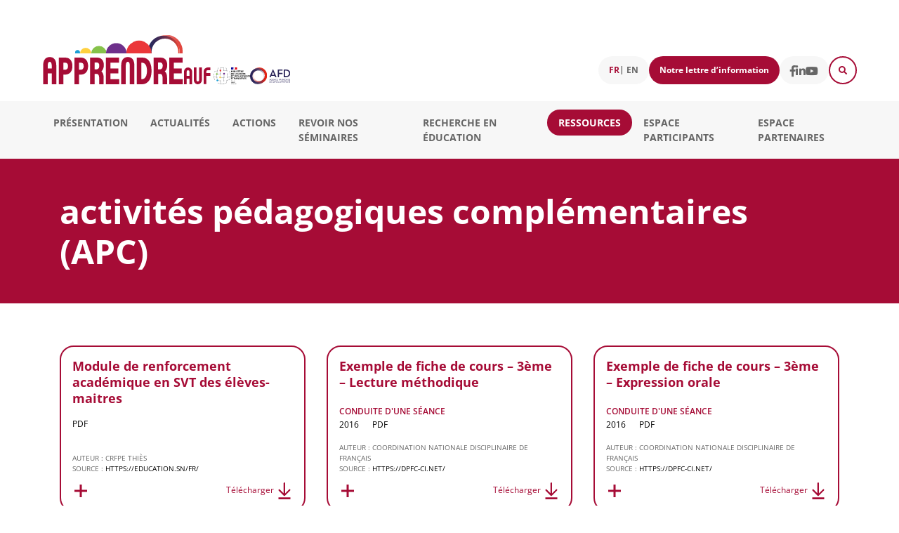

--- FILE ---
content_type: text/html; charset=UTF-8
request_url: https://apprendre.auf.org/thematique_ressource/activites-pedagogiques-complementaires-apc/
body_size: 34830
content:
<!doctype html>
<html lang="fr-FR">
  <head>
  <meta charset="utf-8">
  <meta http-equiv="x-ua-compatible" content="ie=edge">
  <meta name="viewport" content="width=device-width, initial-scale=1, shrink-to-fit=no">

  <!-- Generics -->
	<link rel="icon" href="https://apprendre.auf.org/wp-content/themes/apprendre/dist/images/favicon-32_27180608.png" sizes="32x32">
	<link rel="icon" href="https://apprendre.auf.org/wp-content/themes/apprendre/dist/images/favicon-128_fd6d6874.png" sizes="128x128">
	<link rel="icon" href="https://apprendre.auf.org/wp-content/themes/apprendre/dist/images/favicon-192_b37f9d3b.png" sizes="192x192">
	<link rel="icon" href="https://apprendre.auf.org/wp-content/themes/apprendre/dist/images/favicon-512_b3080081.png" sizes="512x512">
	<!-- Android -->
	<link rel="shortcut icon" href="https://apprendre.auf.org/wp-content/themes/apprendre/dist/images/favicon-196_a9065805.png" sizes="196x196">
	<!-- iOS -->
	<link rel="apple-touch-icon" href="https://apprendre.auf.org/wp-content/themes/apprendre/dist/images/favicon-120_d2ce54ec.png" sizes="120x120">
	<link rel="apple-touch-icon" href="https://apprendre.auf.org/wp-content/themes/apprendre/dist/images/favicon-152_b801f690.png" sizes="152x152">
	<link rel="apple-touch-icon" href="https://apprendre.auf.org/wp-content/themes/apprendre/dist/images/favicon-180_df2de780.png" sizes="180x180">
	<!-- Windows -->
	<meta name="msapplication-TileColor" content="#fff">
	<meta name="msapplication-square70x70logo" content="https://apprendre.auf.org/wp-content/themes/apprendre/dist/images/favicon-128_fd6d6874.png">
	<meta name="msapplication-square150x150logo" content="https://apprendre.auf.org/wp-content/themes/apprendre/dist/images/favicon-270_3bbaf2b2.png">
	<meta name="msapplication-TileImage" content="https://apprendre.auf.org/wp-content/themes/apprendre/dist/images/favicon-270_3bbaf2b2.png">
	<meta name="msapplication-config" content="none">

	<!-- Matomo -->
	<script>
	  var _paq = window._paq = window._paq || [];
	  /* tracker methods like "setCustomDimension" should be called before "trackPageView" */
	  _paq.push(['trackPageView']);
	  _paq.push(['enableLinkTracking']);
	  (function() {
	    var u="https://auf.matomo.cloud/";
	    _paq.push(['setTrackerUrl', u+'matomo.php']);
	    _paq.push(['setSiteId', '16']);
	    var d=document, g=d.createElement('script'), s=d.getElementsByTagName('script')[0];
	    g.async=true; g.src='https://cdn.matomo.cloud/auf.matomo.cloud/matomo.js'; s.parentNode.insertBefore(g,s);
	  })();
	</script>
	<!-- End Matomo Code -->

  <title>activités pédagogiques complémentaires (APC) &#8211; APPRENDRE (Appui à la Professionnalisation des PRatiques Enseignantes et au Développement de REssources)</title>
<meta name='robots' content='max-image-preview:large' />
	<style>img:is([sizes="auto" i], [sizes^="auto," i]) { contain-intrinsic-size: 3000px 1500px }</style>
	<link rel='dns-prefetch' href='//share.art-is-code.net' />
<link rel="alternate" type="application/rss+xml" title="Flux pour APPRENDRE (Appui à la Professionnalisation des PRatiques Enseignantes et au Développement de REssources) &raquo; activités pédagogiques complémentaires (APC) Thématique" href="https://apprendre.auf.org/thematique_ressource/activites-pedagogiques-complementaires-apc/feed/" />
		<!-- This site uses the Google Analytics by MonsterInsights plugin v9.4.1 - Using Analytics tracking - https://www.monsterinsights.com/ -->
							<script src="//www.googletagmanager.com/gtag/js?id=G-7HXVQV9RKX"  data-cfasync="false" data-wpfc-render="false" type="text/javascript" async></script>
			<script data-cfasync="false" data-wpfc-render="false" type="text/javascript">
				var mi_version = '9.4.1';
				var mi_track_user = true;
				var mi_no_track_reason = '';
								var MonsterInsightsDefaultLocations = {"page_location":"https:\/\/apprendre.auf.org\/thematique_ressource\/activites-pedagogiques-complementaires-apc\/"};
				if ( typeof MonsterInsightsPrivacyGuardFilter === 'function' ) {
					var MonsterInsightsLocations = (typeof MonsterInsightsExcludeQuery === 'object') ? MonsterInsightsPrivacyGuardFilter( MonsterInsightsExcludeQuery ) : MonsterInsightsPrivacyGuardFilter( MonsterInsightsDefaultLocations );
				} else {
					var MonsterInsightsLocations = (typeof MonsterInsightsExcludeQuery === 'object') ? MonsterInsightsExcludeQuery : MonsterInsightsDefaultLocations;
				}

								var disableStrs = [
										'ga-disable-G-7HXVQV9RKX',
									];

				/* Function to detect opted out users */
				function __gtagTrackerIsOptedOut() {
					for (var index = 0; index < disableStrs.length; index++) {
						if (document.cookie.indexOf(disableStrs[index] + '=true') > -1) {
							return true;
						}
					}

					return false;
				}

				/* Disable tracking if the opt-out cookie exists. */
				if (__gtagTrackerIsOptedOut()) {
					for (var index = 0; index < disableStrs.length; index++) {
						window[disableStrs[index]] = true;
					}
				}

				/* Opt-out function */
				function __gtagTrackerOptout() {
					for (var index = 0; index < disableStrs.length; index++) {
						document.cookie = disableStrs[index] + '=true; expires=Thu, 31 Dec 2099 23:59:59 UTC; path=/';
						window[disableStrs[index]] = true;
					}
				}

				if ('undefined' === typeof gaOptout) {
					function gaOptout() {
						__gtagTrackerOptout();
					}
				}
								window.dataLayer = window.dataLayer || [];

				window.MonsterInsightsDualTracker = {
					helpers: {},
					trackers: {},
				};
				if (mi_track_user) {
					function __gtagDataLayer() {
						dataLayer.push(arguments);
					}

					function __gtagTracker(type, name, parameters) {
						if (!parameters) {
							parameters = {};
						}

						if (parameters.send_to) {
							__gtagDataLayer.apply(null, arguments);
							return;
						}

						if (type === 'event') {
														parameters.send_to = monsterinsights_frontend.v4_id;
							var hookName = name;
							if (typeof parameters['event_category'] !== 'undefined') {
								hookName = parameters['event_category'] + ':' + name;
							}

							if (typeof MonsterInsightsDualTracker.trackers[hookName] !== 'undefined') {
								MonsterInsightsDualTracker.trackers[hookName](parameters);
							} else {
								__gtagDataLayer('event', name, parameters);
							}
							
						} else {
							__gtagDataLayer.apply(null, arguments);
						}
					}

					__gtagTracker('js', new Date());
					__gtagTracker('set', {
						'developer_id.dZGIzZG': true,
											});
					if ( MonsterInsightsLocations.page_location ) {
						__gtagTracker('set', MonsterInsightsLocations);
					}
										__gtagTracker('config', 'G-7HXVQV9RKX', {"forceSSL":"true","link_attribution":"true"} );
															window.gtag = __gtagTracker;										(function () {
						/* https://developers.google.com/analytics/devguides/collection/analyticsjs/ */
						/* ga and __gaTracker compatibility shim. */
						var noopfn = function () {
							return null;
						};
						var newtracker = function () {
							return new Tracker();
						};
						var Tracker = function () {
							return null;
						};
						var p = Tracker.prototype;
						p.get = noopfn;
						p.set = noopfn;
						p.send = function () {
							var args = Array.prototype.slice.call(arguments);
							args.unshift('send');
							__gaTracker.apply(null, args);
						};
						var __gaTracker = function () {
							var len = arguments.length;
							if (len === 0) {
								return;
							}
							var f = arguments[len - 1];
							if (typeof f !== 'object' || f === null || typeof f.hitCallback !== 'function') {
								if ('send' === arguments[0]) {
									var hitConverted, hitObject = false, action;
									if ('event' === arguments[1]) {
										if ('undefined' !== typeof arguments[3]) {
											hitObject = {
												'eventAction': arguments[3],
												'eventCategory': arguments[2],
												'eventLabel': arguments[4],
												'value': arguments[5] ? arguments[5] : 1,
											}
										}
									}
									if ('pageview' === arguments[1]) {
										if ('undefined' !== typeof arguments[2]) {
											hitObject = {
												'eventAction': 'page_view',
												'page_path': arguments[2],
											}
										}
									}
									if (typeof arguments[2] === 'object') {
										hitObject = arguments[2];
									}
									if (typeof arguments[5] === 'object') {
										Object.assign(hitObject, arguments[5]);
									}
									if ('undefined' !== typeof arguments[1].hitType) {
										hitObject = arguments[1];
										if ('pageview' === hitObject.hitType) {
											hitObject.eventAction = 'page_view';
										}
									}
									if (hitObject) {
										action = 'timing' === arguments[1].hitType ? 'timing_complete' : hitObject.eventAction;
										hitConverted = mapArgs(hitObject);
										__gtagTracker('event', action, hitConverted);
									}
								}
								return;
							}

							function mapArgs(args) {
								var arg, hit = {};
								var gaMap = {
									'eventCategory': 'event_category',
									'eventAction': 'event_action',
									'eventLabel': 'event_label',
									'eventValue': 'event_value',
									'nonInteraction': 'non_interaction',
									'timingCategory': 'event_category',
									'timingVar': 'name',
									'timingValue': 'value',
									'timingLabel': 'event_label',
									'page': 'page_path',
									'location': 'page_location',
									'title': 'page_title',
									'referrer' : 'page_referrer',
								};
								for (arg in args) {
																		if (!(!args.hasOwnProperty(arg) || !gaMap.hasOwnProperty(arg))) {
										hit[gaMap[arg]] = args[arg];
									} else {
										hit[arg] = args[arg];
									}
								}
								return hit;
							}

							try {
								f.hitCallback();
							} catch (ex) {
							}
						};
						__gaTracker.create = newtracker;
						__gaTracker.getByName = newtracker;
						__gaTracker.getAll = function () {
							return [];
						};
						__gaTracker.remove = noopfn;
						__gaTracker.loaded = true;
						window['__gaTracker'] = __gaTracker;
					})();
									} else {
										console.log("");
					(function () {
						function __gtagTracker() {
							return null;
						}

						window['__gtagTracker'] = __gtagTracker;
						window['gtag'] = __gtagTracker;
					})();
									}
			</script>
				<!-- / Google Analytics by MonsterInsights -->
		<script type="text/javascript">
/* <![CDATA[ */
window._wpemojiSettings = {"baseUrl":"https:\/\/s.w.org\/images\/core\/emoji\/15.1.0\/72x72\/","ext":".png","svgUrl":"https:\/\/s.w.org\/images\/core\/emoji\/15.1.0\/svg\/","svgExt":".svg","source":{"concatemoji":"https:\/\/apprendre.auf.org\/wp-includes\/js\/wp-emoji-release.min.js?ver=6.8"}};
/*! This file is auto-generated */
!function(i,n){var o,s,e;function c(e){try{var t={supportTests:e,timestamp:(new Date).valueOf()};sessionStorage.setItem(o,JSON.stringify(t))}catch(e){}}function p(e,t,n){e.clearRect(0,0,e.canvas.width,e.canvas.height),e.fillText(t,0,0);var t=new Uint32Array(e.getImageData(0,0,e.canvas.width,e.canvas.height).data),r=(e.clearRect(0,0,e.canvas.width,e.canvas.height),e.fillText(n,0,0),new Uint32Array(e.getImageData(0,0,e.canvas.width,e.canvas.height).data));return t.every(function(e,t){return e===r[t]})}function u(e,t,n){switch(t){case"flag":return n(e,"\ud83c\udff3\ufe0f\u200d\u26a7\ufe0f","\ud83c\udff3\ufe0f\u200b\u26a7\ufe0f")?!1:!n(e,"\ud83c\uddfa\ud83c\uddf3","\ud83c\uddfa\u200b\ud83c\uddf3")&&!n(e,"\ud83c\udff4\udb40\udc67\udb40\udc62\udb40\udc65\udb40\udc6e\udb40\udc67\udb40\udc7f","\ud83c\udff4\u200b\udb40\udc67\u200b\udb40\udc62\u200b\udb40\udc65\u200b\udb40\udc6e\u200b\udb40\udc67\u200b\udb40\udc7f");case"emoji":return!n(e,"\ud83d\udc26\u200d\ud83d\udd25","\ud83d\udc26\u200b\ud83d\udd25")}return!1}function f(e,t,n){var r="undefined"!=typeof WorkerGlobalScope&&self instanceof WorkerGlobalScope?new OffscreenCanvas(300,150):i.createElement("canvas"),a=r.getContext("2d",{willReadFrequently:!0}),o=(a.textBaseline="top",a.font="600 32px Arial",{});return e.forEach(function(e){o[e]=t(a,e,n)}),o}function t(e){var t=i.createElement("script");t.src=e,t.defer=!0,i.head.appendChild(t)}"undefined"!=typeof Promise&&(o="wpEmojiSettingsSupports",s=["flag","emoji"],n.supports={everything:!0,everythingExceptFlag:!0},e=new Promise(function(e){i.addEventListener("DOMContentLoaded",e,{once:!0})}),new Promise(function(t){var n=function(){try{var e=JSON.parse(sessionStorage.getItem(o));if("object"==typeof e&&"number"==typeof e.timestamp&&(new Date).valueOf()<e.timestamp+604800&&"object"==typeof e.supportTests)return e.supportTests}catch(e){}return null}();if(!n){if("undefined"!=typeof Worker&&"undefined"!=typeof OffscreenCanvas&&"undefined"!=typeof URL&&URL.createObjectURL&&"undefined"!=typeof Blob)try{var e="postMessage("+f.toString()+"("+[JSON.stringify(s),u.toString(),p.toString()].join(",")+"));",r=new Blob([e],{type:"text/javascript"}),a=new Worker(URL.createObjectURL(r),{name:"wpTestEmojiSupports"});return void(a.onmessage=function(e){c(n=e.data),a.terminate(),t(n)})}catch(e){}c(n=f(s,u,p))}t(n)}).then(function(e){for(var t in e)n.supports[t]=e[t],n.supports.everything=n.supports.everything&&n.supports[t],"flag"!==t&&(n.supports.everythingExceptFlag=n.supports.everythingExceptFlag&&n.supports[t]);n.supports.everythingExceptFlag=n.supports.everythingExceptFlag&&!n.supports.flag,n.DOMReady=!1,n.readyCallback=function(){n.DOMReady=!0}}).then(function(){return e}).then(function(){var e;n.supports.everything||(n.readyCallback(),(e=n.source||{}).concatemoji?t(e.concatemoji):e.wpemoji&&e.twemoji&&(t(e.twemoji),t(e.wpemoji)))}))}((window,document),window._wpemojiSettings);
/* ]]> */
</script>
<link rel='stylesheet' id='apprendre_css-css' href='https://apprendre.auf.org/wp-content/plugins/apprendre/css/apprendre_bo.css?1769009161&#038;ver=6.8' type='text/css' media='all' />
<link rel='stylesheet' id='auftheseshighlight-css-css' href='https://apprendre.auf.org/wp-content/plugins/aufthesehiglight/js/jquery-ui-1.13.0.small/jquery-ui.min.css?ver=6.8' type='text/css' media='all' />
<link rel='stylesheet' id='auftheseshighlight-cssbbo-css' href='https://apprendre.auf.org/wp-content/plugins/aufthesehiglight/aufthesehiglight.css?ver=6.8' type='text/css' media='all' />
<link rel='stylesheet' id='pie_notice_cs-css' href='https://apprendre.auf.org/wp-content/plugins/pie-register/assets/css/pie_notice.css?ver=3.8.4.4' type='text/css' media='all' />
<link rel='stylesheet' id='formidable-css' href='https://apprendre.auf.org/wp-content/plugins/formidable/css/formidableforms.css?ver=8111031' type='text/css' media='all' />
<style id='wp-emoji-styles-inline-css' type='text/css'>

	img.wp-smiley, img.emoji {
		display: inline !important;
		border: none !important;
		box-shadow: none !important;
		height: 1em !important;
		width: 1em !important;
		margin: 0 0.07em !important;
		vertical-align: -0.1em !important;
		background: none !important;
		padding: 0 !important;
	}
</style>
<link rel='stylesheet' id='wp-block-library-css' href='https://apprendre.auf.org/wp-includes/css/dist/block-library/style.min.css?ver=6.8' type='text/css' media='all' />
<style id='classic-theme-styles-inline-css' type='text/css'>
/*! This file is auto-generated */
.wp-block-button__link{color:#fff;background-color:#32373c;border-radius:9999px;box-shadow:none;text-decoration:none;padding:calc(.667em + 2px) calc(1.333em + 2px);font-size:1.125em}.wp-block-file__button{background:#32373c;color:#fff;text-decoration:none}
</style>
<style id='global-styles-inline-css' type='text/css'>
:root{--wp--preset--aspect-ratio--square: 1;--wp--preset--aspect-ratio--4-3: 4/3;--wp--preset--aspect-ratio--3-4: 3/4;--wp--preset--aspect-ratio--3-2: 3/2;--wp--preset--aspect-ratio--2-3: 2/3;--wp--preset--aspect-ratio--16-9: 16/9;--wp--preset--aspect-ratio--9-16: 9/16;--wp--preset--color--black: #000000;--wp--preset--color--cyan-bluish-gray: #abb8c3;--wp--preset--color--white: #ffffff;--wp--preset--color--pale-pink: #f78da7;--wp--preset--color--vivid-red: #cf2e2e;--wp--preset--color--luminous-vivid-orange: #ff6900;--wp--preset--color--luminous-vivid-amber: #fcb900;--wp--preset--color--light-green-cyan: #7bdcb5;--wp--preset--color--vivid-green-cyan: #00d084;--wp--preset--color--pale-cyan-blue: #8ed1fc;--wp--preset--color--vivid-cyan-blue: #0693e3;--wp--preset--color--vivid-purple: #9b51e0;--wp--preset--gradient--vivid-cyan-blue-to-vivid-purple: linear-gradient(135deg,rgba(6,147,227,1) 0%,rgb(155,81,224) 100%);--wp--preset--gradient--light-green-cyan-to-vivid-green-cyan: linear-gradient(135deg,rgb(122,220,180) 0%,rgb(0,208,130) 100%);--wp--preset--gradient--luminous-vivid-amber-to-luminous-vivid-orange: linear-gradient(135deg,rgba(252,185,0,1) 0%,rgba(255,105,0,1) 100%);--wp--preset--gradient--luminous-vivid-orange-to-vivid-red: linear-gradient(135deg,rgba(255,105,0,1) 0%,rgb(207,46,46) 100%);--wp--preset--gradient--very-light-gray-to-cyan-bluish-gray: linear-gradient(135deg,rgb(238,238,238) 0%,rgb(169,184,195) 100%);--wp--preset--gradient--cool-to-warm-spectrum: linear-gradient(135deg,rgb(74,234,220) 0%,rgb(151,120,209) 20%,rgb(207,42,186) 40%,rgb(238,44,130) 60%,rgb(251,105,98) 80%,rgb(254,248,76) 100%);--wp--preset--gradient--blush-light-purple: linear-gradient(135deg,rgb(255,206,236) 0%,rgb(152,150,240) 100%);--wp--preset--gradient--blush-bordeaux: linear-gradient(135deg,rgb(254,205,165) 0%,rgb(254,45,45) 50%,rgb(107,0,62) 100%);--wp--preset--gradient--luminous-dusk: linear-gradient(135deg,rgb(255,203,112) 0%,rgb(199,81,192) 50%,rgb(65,88,208) 100%);--wp--preset--gradient--pale-ocean: linear-gradient(135deg,rgb(255,245,203) 0%,rgb(182,227,212) 50%,rgb(51,167,181) 100%);--wp--preset--gradient--electric-grass: linear-gradient(135deg,rgb(202,248,128) 0%,rgb(113,206,126) 100%);--wp--preset--gradient--midnight: linear-gradient(135deg,rgb(2,3,129) 0%,rgb(40,116,252) 100%);--wp--preset--font-size--small: 13px;--wp--preset--font-size--medium: 20px;--wp--preset--font-size--large: 36px;--wp--preset--font-size--x-large: 42px;--wp--preset--spacing--20: 0.44rem;--wp--preset--spacing--30: 0.67rem;--wp--preset--spacing--40: 1rem;--wp--preset--spacing--50: 1.5rem;--wp--preset--spacing--60: 2.25rem;--wp--preset--spacing--70: 3.38rem;--wp--preset--spacing--80: 5.06rem;--wp--preset--shadow--natural: 6px 6px 9px rgba(0, 0, 0, 0.2);--wp--preset--shadow--deep: 12px 12px 50px rgba(0, 0, 0, 0.4);--wp--preset--shadow--sharp: 6px 6px 0px rgba(0, 0, 0, 0.2);--wp--preset--shadow--outlined: 6px 6px 0px -3px rgba(255, 255, 255, 1), 6px 6px rgba(0, 0, 0, 1);--wp--preset--shadow--crisp: 6px 6px 0px rgba(0, 0, 0, 1);}:where(.is-layout-flex){gap: 0.5em;}:where(.is-layout-grid){gap: 0.5em;}body .is-layout-flex{display: flex;}.is-layout-flex{flex-wrap: wrap;align-items: center;}.is-layout-flex > :is(*, div){margin: 0;}body .is-layout-grid{display: grid;}.is-layout-grid > :is(*, div){margin: 0;}:where(.wp-block-columns.is-layout-flex){gap: 2em;}:where(.wp-block-columns.is-layout-grid){gap: 2em;}:where(.wp-block-post-template.is-layout-flex){gap: 1.25em;}:where(.wp-block-post-template.is-layout-grid){gap: 1.25em;}.has-black-color{color: var(--wp--preset--color--black) !important;}.has-cyan-bluish-gray-color{color: var(--wp--preset--color--cyan-bluish-gray) !important;}.has-white-color{color: var(--wp--preset--color--white) !important;}.has-pale-pink-color{color: var(--wp--preset--color--pale-pink) !important;}.has-vivid-red-color{color: var(--wp--preset--color--vivid-red) !important;}.has-luminous-vivid-orange-color{color: var(--wp--preset--color--luminous-vivid-orange) !important;}.has-luminous-vivid-amber-color{color: var(--wp--preset--color--luminous-vivid-amber) !important;}.has-light-green-cyan-color{color: var(--wp--preset--color--light-green-cyan) !important;}.has-vivid-green-cyan-color{color: var(--wp--preset--color--vivid-green-cyan) !important;}.has-pale-cyan-blue-color{color: var(--wp--preset--color--pale-cyan-blue) !important;}.has-vivid-cyan-blue-color{color: var(--wp--preset--color--vivid-cyan-blue) !important;}.has-vivid-purple-color{color: var(--wp--preset--color--vivid-purple) !important;}.has-black-background-color{background-color: var(--wp--preset--color--black) !important;}.has-cyan-bluish-gray-background-color{background-color: var(--wp--preset--color--cyan-bluish-gray) !important;}.has-white-background-color{background-color: var(--wp--preset--color--white) !important;}.has-pale-pink-background-color{background-color: var(--wp--preset--color--pale-pink) !important;}.has-vivid-red-background-color{background-color: var(--wp--preset--color--vivid-red) !important;}.has-luminous-vivid-orange-background-color{background-color: var(--wp--preset--color--luminous-vivid-orange) !important;}.has-luminous-vivid-amber-background-color{background-color: var(--wp--preset--color--luminous-vivid-amber) !important;}.has-light-green-cyan-background-color{background-color: var(--wp--preset--color--light-green-cyan) !important;}.has-vivid-green-cyan-background-color{background-color: var(--wp--preset--color--vivid-green-cyan) !important;}.has-pale-cyan-blue-background-color{background-color: var(--wp--preset--color--pale-cyan-blue) !important;}.has-vivid-cyan-blue-background-color{background-color: var(--wp--preset--color--vivid-cyan-blue) !important;}.has-vivid-purple-background-color{background-color: var(--wp--preset--color--vivid-purple) !important;}.has-black-border-color{border-color: var(--wp--preset--color--black) !important;}.has-cyan-bluish-gray-border-color{border-color: var(--wp--preset--color--cyan-bluish-gray) !important;}.has-white-border-color{border-color: var(--wp--preset--color--white) !important;}.has-pale-pink-border-color{border-color: var(--wp--preset--color--pale-pink) !important;}.has-vivid-red-border-color{border-color: var(--wp--preset--color--vivid-red) !important;}.has-luminous-vivid-orange-border-color{border-color: var(--wp--preset--color--luminous-vivid-orange) !important;}.has-luminous-vivid-amber-border-color{border-color: var(--wp--preset--color--luminous-vivid-amber) !important;}.has-light-green-cyan-border-color{border-color: var(--wp--preset--color--light-green-cyan) !important;}.has-vivid-green-cyan-border-color{border-color: var(--wp--preset--color--vivid-green-cyan) !important;}.has-pale-cyan-blue-border-color{border-color: var(--wp--preset--color--pale-cyan-blue) !important;}.has-vivid-cyan-blue-border-color{border-color: var(--wp--preset--color--vivid-cyan-blue) !important;}.has-vivid-purple-border-color{border-color: var(--wp--preset--color--vivid-purple) !important;}.has-vivid-cyan-blue-to-vivid-purple-gradient-background{background: var(--wp--preset--gradient--vivid-cyan-blue-to-vivid-purple) !important;}.has-light-green-cyan-to-vivid-green-cyan-gradient-background{background: var(--wp--preset--gradient--light-green-cyan-to-vivid-green-cyan) !important;}.has-luminous-vivid-amber-to-luminous-vivid-orange-gradient-background{background: var(--wp--preset--gradient--luminous-vivid-amber-to-luminous-vivid-orange) !important;}.has-luminous-vivid-orange-to-vivid-red-gradient-background{background: var(--wp--preset--gradient--luminous-vivid-orange-to-vivid-red) !important;}.has-very-light-gray-to-cyan-bluish-gray-gradient-background{background: var(--wp--preset--gradient--very-light-gray-to-cyan-bluish-gray) !important;}.has-cool-to-warm-spectrum-gradient-background{background: var(--wp--preset--gradient--cool-to-warm-spectrum) !important;}.has-blush-light-purple-gradient-background{background: var(--wp--preset--gradient--blush-light-purple) !important;}.has-blush-bordeaux-gradient-background{background: var(--wp--preset--gradient--blush-bordeaux) !important;}.has-luminous-dusk-gradient-background{background: var(--wp--preset--gradient--luminous-dusk) !important;}.has-pale-ocean-gradient-background{background: var(--wp--preset--gradient--pale-ocean) !important;}.has-electric-grass-gradient-background{background: var(--wp--preset--gradient--electric-grass) !important;}.has-midnight-gradient-background{background: var(--wp--preset--gradient--midnight) !important;}.has-small-font-size{font-size: var(--wp--preset--font-size--small) !important;}.has-medium-font-size{font-size: var(--wp--preset--font-size--medium) !important;}.has-large-font-size{font-size: var(--wp--preset--font-size--large) !important;}.has-x-large-font-size{font-size: var(--wp--preset--font-size--x-large) !important;}
:where(.wp-block-post-template.is-layout-flex){gap: 1.25em;}:where(.wp-block-post-template.is-layout-grid){gap: 1.25em;}
:where(.wp-block-columns.is-layout-flex){gap: 2em;}:where(.wp-block-columns.is-layout-grid){gap: 2em;}
:root :where(.wp-block-pullquote){font-size: 1.5em;line-height: 1.6;}
</style>
<link rel='stylesheet' id='apprendre_css_front-css' href='https://apprendre.auf.org/wp-content/plugins/apprendre/css/apprendre.css?1769009161&#038;ver=6.8' type='text/css' media='all' />
<link rel='stylesheet' id='apprendre_foldertree_css-css' href='https://apprendre.auf.org/wp-content/plugins/apprendre_foldertree/css/apprendre_foldertree.css?ver=6.8' type='text/css' media='all' />
<link rel='stylesheet' id='apprendre_css_missions-css' href='https://apprendre.auf.org/wp-content/plugins/apprendre_missions/css/apprendre_missions.css?1769009161&#038;ver=6.8' type='text/css' media='all' />
<link rel='stylesheet' id='contact-form-7-css' href='https://apprendre.auf.org/wp-content/plugins/contact-form-7/includes/css/styles.css?ver=6.0.6' type='text/css' media='all' />
<link rel='stylesheet' id='frontend.pdf-light-viewer-pro-css' href='https://apprendre.auf.org/wp-content/plugins/pdf-light-viewer-pro/dist/pdf-light-viewer-pro-frontend.css?ver=1742298351' type='text/css' media='all' />
<style id='akismet-widget-style-inline-css' type='text/css'>

			.a-stats {
				--akismet-color-mid-green: #357b49;
				--akismet-color-white: #fff;
				--akismet-color-light-grey: #f6f7f7;

				max-width: 350px;
				width: auto;
			}

			.a-stats * {
				all: unset;
				box-sizing: border-box;
			}

			.a-stats strong {
				font-weight: 600;
			}

			.a-stats a.a-stats__link,
			.a-stats a.a-stats__link:visited,
			.a-stats a.a-stats__link:active {
				background: var(--akismet-color-mid-green);
				border: none;
				box-shadow: none;
				border-radius: 8px;
				color: var(--akismet-color-white);
				cursor: pointer;
				display: block;
				font-family: -apple-system, BlinkMacSystemFont, 'Segoe UI', 'Roboto', 'Oxygen-Sans', 'Ubuntu', 'Cantarell', 'Helvetica Neue', sans-serif;
				font-weight: 500;
				padding: 12px;
				text-align: center;
				text-decoration: none;
				transition: all 0.2s ease;
			}

			/* Extra specificity to deal with TwentyTwentyOne focus style */
			.widget .a-stats a.a-stats__link:focus {
				background: var(--akismet-color-mid-green);
				color: var(--akismet-color-white);
				text-decoration: none;
			}

			.a-stats a.a-stats__link:hover {
				filter: brightness(110%);
				box-shadow: 0 4px 12px rgba(0, 0, 0, 0.06), 0 0 2px rgba(0, 0, 0, 0.16);
			}

			.a-stats .count {
				color: var(--akismet-color-white);
				display: block;
				font-size: 1.5em;
				line-height: 1.4;
				padding: 0 13px;
				white-space: nowrap;
			}
		
</style>
<link rel='stylesheet' id='tmm-css' href='https://apprendre.auf.org/wp-content/plugins/team-members/inc/css/tmm_style.css?ver=6.8' type='text/css' media='all' />
<link rel='stylesheet' id='sage/main.css-css' href='https://apprendre.auf.org/wp-content/themes/apprendre/dist/styles/main_94fec5b1.css' type='text/css' media='all' />
<link rel='stylesheet' id='sib-front-css-css' href='https://apprendre.auf.org/wp-content/plugins/mailin/css/mailin-front.css?ver=6.8' type='text/css' media='all' />
<script type="text/javascript" src="https://apprendre.auf.org/wp-includes/js/jquery/jquery.min.js?ver=3.7.1" id="jquery-core-js"></script>
<script type="text/javascript" src="https://apprendre.auf.org/wp-includes/js/jquery/jquery-migrate.min.js?ver=3.4.1" id="jquery-migrate-js"></script>
<script type="text/javascript" src="https://apprendre.auf.org/wp-content/plugins/apprendre/js/apprendre_bo.js?1769009161&amp;ver=6.8" id="apprendre_bo_js-js"></script>
<script type="text/javascript" src="https://apprendre.auf.org/wp-content/plugins/aufthesehiglight/js/jquery-ui-1.13.0.small/jquery-ui.js?ver=6.8" id="auftheseshighlight_jqueryui-js"></script>
<script type="text/javascript" src="https://apprendre.auf.org/wp-content/plugins/aufthesehiglight/js/auftheseshighlight.js?ver=6.8" id="auftheseshighlight_js-js"></script>
<script type="text/javascript" src="https://apprendre.auf.org/wp-includes/js/dist/vendor/react.min.js?ver=18.3.1.1" id="react-js"></script>
<script type="text/javascript" src="https://apprendre.auf.org/wp-includes/js/dist/vendor/react-dom.min.js?ver=18.3.1.1" id="react-dom-js"></script>
<script type="text/javascript" src="https://apprendre.auf.org/wp-includes/js/dist/vendor/react-jsx-runtime.min.js?ver=18.3.1" id="react-jsx-runtime-js"></script>
<script type="text/javascript" src="https://apprendre.auf.org/wp-includes/js/dist/dom-ready.min.js?ver=f77871ff7694fffea381" id="wp-dom-ready-js"></script>
<script type="text/javascript" src="https://apprendre.auf.org/wp-includes/js/dist/hooks.min.js?ver=4d63a3d491d11ffd8ac6" id="wp-hooks-js"></script>
<script type="text/javascript" src="https://apprendre.auf.org/wp-includes/js/dist/i18n.min.js?ver=5e580eb46a90c2b997e6" id="wp-i18n-js"></script>
<script type="text/javascript" id="wp-i18n-js-after">
/* <![CDATA[ */
wp.i18n.setLocaleData( { 'text direction\u0004ltr': [ 'ltr' ] } );
/* ]]> */
</script>
<script type="text/javascript" id="wp-a11y-js-translations">
/* <![CDATA[ */
( function( domain, translations ) {
	var localeData = translations.locale_data[ domain ] || translations.locale_data.messages;
	localeData[""].domain = domain;
	wp.i18n.setLocaleData( localeData, domain );
} )( "default", {"translation-revision-date":"2025-04-23 15:44:16+0000","generator":"GlotPress\/4.0.1","domain":"messages","locale_data":{"messages":{"":{"domain":"messages","plural-forms":"nplurals=2; plural=n > 1;","lang":"fr"},"Notifications":["Notifications"]}},"comment":{"reference":"wp-includes\/js\/dist\/a11y.js"}} );
/* ]]> */
</script>
<script type="text/javascript" src="https://apprendre.auf.org/wp-includes/js/dist/a11y.min.js?ver=3156534cc54473497e14" id="wp-a11y-js"></script>
<script type="text/javascript" src="https://apprendre.auf.org/wp-includes/js/dist/vendor/wp-polyfill.min.js?ver=3.15.0" id="wp-polyfill-js"></script>
<script type="text/javascript" src="https://apprendre.auf.org/wp-includes/js/dist/url.min.js?ver=6bf93e90403a1eec6501" id="wp-url-js"></script>
<script type="text/javascript" id="wp-api-fetch-js-translations">
/* <![CDATA[ */
( function( domain, translations ) {
	var localeData = translations.locale_data[ domain ] || translations.locale_data.messages;
	localeData[""].domain = domain;
	wp.i18n.setLocaleData( localeData, domain );
} )( "default", {"translation-revision-date":"2025-04-23 15:44:16+0000","generator":"GlotPress\/4.0.1","domain":"messages","locale_data":{"messages":{"":{"domain":"messages","plural-forms":"nplurals=2; plural=n > 1;","lang":"fr"},"You are probably offline.":["Vous \u00eates probablement hors ligne."],"Media upload failed. If this is a photo or a large image, please scale it down and try again.":["Le t\u00e9l\u00e9versement du m\u00e9dia a \u00e9chou\u00e9. S\u2019il s\u2019agit d\u2019une photo ou d\u2019une grande image, veuillez la redimensionner puis r\u00e9essayer."],"The response is not a valid JSON response.":["La r\u00e9ponse n\u2019est pas une r\u00e9ponse JSON valide."],"An unknown error occurred.":["Une erreur inconnue s\u2019est produite."]}},"comment":{"reference":"wp-includes\/js\/dist\/api-fetch.js"}} );
/* ]]> */
</script>
<script type="text/javascript" src="https://apprendre.auf.org/wp-includes/js/dist/api-fetch.min.js?ver=3623a576c78df404ff20" id="wp-api-fetch-js"></script>
<script type="text/javascript" id="wp-api-fetch-js-after">
/* <![CDATA[ */
wp.apiFetch.use( wp.apiFetch.createRootURLMiddleware( "https://apprendre.auf.org/wp-json/" ) );
wp.apiFetch.nonceMiddleware = wp.apiFetch.createNonceMiddleware( "60a362c9ab" );
wp.apiFetch.use( wp.apiFetch.nonceMiddleware );
wp.apiFetch.use( wp.apiFetch.mediaUploadMiddleware );
wp.apiFetch.nonceEndpoint = "https://apprendre.auf.org/wp-admin/admin-ajax.php?action=rest-nonce";
/* ]]> */
</script>
<script type="text/javascript" src="https://apprendre.auf.org/wp-includes/js/dist/blob.min.js?ver=9113eed771d446f4a556" id="wp-blob-js"></script>
<script type="text/javascript" src="https://apprendre.auf.org/wp-includes/js/dist/block-serialization-default-parser.min.js?ver=14d44daebf663d05d330" id="wp-block-serialization-default-parser-js"></script>
<script type="text/javascript" src="https://apprendre.auf.org/wp-includes/js/dist/autop.min.js?ver=9fb50649848277dd318d" id="wp-autop-js"></script>
<script type="text/javascript" src="https://apprendre.auf.org/wp-includes/js/dist/deprecated.min.js?ver=e1f84915c5e8ae38964c" id="wp-deprecated-js"></script>
<script type="text/javascript" src="https://apprendre.auf.org/wp-includes/js/dist/dom.min.js?ver=f3a673a30f968c8fa314" id="wp-dom-js"></script>
<script type="text/javascript" src="https://apprendre.auf.org/wp-includes/js/dist/escape-html.min.js?ver=6561a406d2d232a6fbd2" id="wp-escape-html-js"></script>
<script type="text/javascript" src="https://apprendre.auf.org/wp-includes/js/dist/element.min.js?ver=a4eeeadd23c0d7ab1d2d" id="wp-element-js"></script>
<script type="text/javascript" src="https://apprendre.auf.org/wp-includes/js/dist/is-shallow-equal.min.js?ver=e0f9f1d78d83f5196979" id="wp-is-shallow-equal-js"></script>
<script type="text/javascript" id="wp-keycodes-js-translations">
/* <![CDATA[ */
( function( domain, translations ) {
	var localeData = translations.locale_data[ domain ] || translations.locale_data.messages;
	localeData[""].domain = domain;
	wp.i18n.setLocaleData( localeData, domain );
} )( "default", {"translation-revision-date":"2025-04-23 15:44:16+0000","generator":"GlotPress\/4.0.1","domain":"messages","locale_data":{"messages":{"":{"domain":"messages","plural-forms":"nplurals=2; plural=n > 1;","lang":"fr"},"Tilde":["Tilde"],"Backtick":["Retour arri\u00e8re"],"Period":["P\u00e9riode"],"Comma":["Virgule"]}},"comment":{"reference":"wp-includes\/js\/dist\/keycodes.js"}} );
/* ]]> */
</script>
<script type="text/javascript" src="https://apprendre.auf.org/wp-includes/js/dist/keycodes.min.js?ver=034ff647a54b018581d3" id="wp-keycodes-js"></script>
<script type="text/javascript" src="https://apprendre.auf.org/wp-includes/js/dist/priority-queue.min.js?ver=9c21c957c7e50ffdbf48" id="wp-priority-queue-js"></script>
<script type="text/javascript" src="https://apprendre.auf.org/wp-includes/js/dist/compose.min.js?ver=84bcf832a5c99203f3db" id="wp-compose-js"></script>
<script type="text/javascript" src="https://apprendre.auf.org/wp-includes/js/dist/private-apis.min.js?ver=0f8478f1ba7e0eea562b" id="wp-private-apis-js"></script>
<script type="text/javascript" src="https://apprendre.auf.org/wp-includes/js/dist/redux-routine.min.js?ver=8bb92d45458b29590f53" id="wp-redux-routine-js"></script>
<script type="text/javascript" src="https://apprendre.auf.org/wp-includes/js/dist/data.min.js?ver=fe6c4835cd00e12493c3" id="wp-data-js"></script>
<script type="text/javascript" id="wp-data-js-after">
/* <![CDATA[ */
( function() {
	var userId = 0;
	var storageKey = "WP_DATA_USER_" + userId;
	wp.data
		.use( wp.data.plugins.persistence, { storageKey: storageKey } );
} )();
/* ]]> */
</script>
<script type="text/javascript" src="https://apprendre.auf.org/wp-includes/js/dist/html-entities.min.js?ver=2cd3358363e0675638fb" id="wp-html-entities-js"></script>
<script type="text/javascript" id="wp-rich-text-js-translations">
/* <![CDATA[ */
( function( domain, translations ) {
	var localeData = translations.locale_data[ domain ] || translations.locale_data.messages;
	localeData[""].domain = domain;
	wp.i18n.setLocaleData( localeData, domain );
} )( "default", {"translation-revision-date":"2025-04-23 15:44:16+0000","generator":"GlotPress\/4.0.1","domain":"messages","locale_data":{"messages":{"":{"domain":"messages","plural-forms":"nplurals=2; plural=n > 1;","lang":"fr"},"%s applied.":["%s appliqu\u00e9."],"%s removed.":["%s retir\u00e9."]}},"comment":{"reference":"wp-includes\/js\/dist\/rich-text.js"}} );
/* ]]> */
</script>
<script type="text/javascript" src="https://apprendre.auf.org/wp-includes/js/dist/rich-text.min.js?ver=74178fc8c4d67d66f1a8" id="wp-rich-text-js"></script>
<script type="text/javascript" src="https://apprendre.auf.org/wp-includes/js/dist/shortcode.min.js?ver=b7747eee0efafd2f0c3b" id="wp-shortcode-js"></script>
<script type="text/javascript" src="https://apprendre.auf.org/wp-includes/js/dist/warning.min.js?ver=ed7c8b0940914f4fe44b" id="wp-warning-js"></script>
<script type="text/javascript" id="wp-blocks-js-translations">
/* <![CDATA[ */
( function( domain, translations ) {
	var localeData = translations.locale_data[ domain ] || translations.locale_data.messages;
	localeData[""].domain = domain;
	wp.i18n.setLocaleData( localeData, domain );
} )( "default", {"translation-revision-date":"2025-04-23 15:44:16+0000","generator":"GlotPress\/4.0.1","domain":"messages","locale_data":{"messages":{"":{"domain":"messages","plural-forms":"nplurals=2; plural=n > 1;","lang":"fr"},"%1$s Block. Row %2$d":["Bloc %1$s. Ligne %2$d"],"Design":["Apparence"],"%s Block":["Bloc %s"],"%1$s Block. %2$s":["Bloc %1$s. %2$s"],"%1$s Block. Column %2$d":["%1$s bloc. Colonne %2$d"],"%1$s Block. Column %2$d. %3$s":["Bloc %1$s. Colonne %2$d. %3$s"],"%1$s Block. Row %2$d. %3$s":["Bloc %1$s. Ligne %2$d. %3$s"],"Reusable blocks":["Blocs r\u00e9utilisables"],"Embeds":["Contenus embarqu\u00e9s"],"Text":["Texte"],"Widgets":["Widgets"],"Theme":["Th\u00e8me"],"Media":["M\u00e9dias"]}},"comment":{"reference":"wp-includes\/js\/dist\/blocks.js"}} );
/* ]]> */
</script>
<script type="text/javascript" src="https://apprendre.auf.org/wp-includes/js/dist/blocks.min.js?ver=84530c06a3c62815b497" id="wp-blocks-js"></script>
<script type="text/javascript" src="https://apprendre.auf.org/wp-includes/js/dist/vendor/moment.min.js?ver=2.30.1" id="moment-js"></script>
<script type="text/javascript" id="moment-js-after">
/* <![CDATA[ */
moment.updateLocale( 'fr_FR', {"months":["janvier","f\u00e9vrier","mars","avril","mai","juin","juillet","ao\u00fbt","septembre","octobre","novembre","d\u00e9cembre"],"monthsShort":["Jan","F\u00e9v","Mar","Avr","Mai","Juin","Juil","Ao\u00fbt","Sep","Oct","Nov","D\u00e9c"],"weekdays":["dimanche","lundi","mardi","mercredi","jeudi","vendredi","samedi"],"weekdaysShort":["dim","lun","mar","mer","jeu","ven","sam"],"week":{"dow":1},"longDateFormat":{"LT":"G \\h i \\m\\i\\n","LTS":null,"L":null,"LL":"d\/m\/Y","LLL":"d F Y G\\hi","LLLL":null}} );
/* ]]> */
</script>
<script type="text/javascript" src="https://apprendre.auf.org/wp-includes/js/dist/date.min.js?ver=85ff222add187a4e358f" id="wp-date-js"></script>
<script type="text/javascript" id="wp-date-js-after">
/* <![CDATA[ */
wp.date.setSettings( {"l10n":{"locale":"fr_FR","months":["janvier","f\u00e9vrier","mars","avril","mai","juin","juillet","ao\u00fbt","septembre","octobre","novembre","d\u00e9cembre"],"monthsShort":["Jan","F\u00e9v","Mar","Avr","Mai","Juin","Juil","Ao\u00fbt","Sep","Oct","Nov","D\u00e9c"],"weekdays":["dimanche","lundi","mardi","mercredi","jeudi","vendredi","samedi"],"weekdaysShort":["dim","lun","mar","mer","jeu","ven","sam"],"meridiem":{"am":"am","pm":"pm","AM":"AM","PM":"PM"},"relative":{"future":"Dans %s","past":"il y a %s","s":"une seconde","ss":"%d secondes","m":"une minute","mm":"%d minutes","h":"une heure","hh":"%d heures","d":"un jour","dd":"%d jours","M":"un mois","MM":"%d mois","y":"une ann\u00e9e","yy":"%d\u00a0ans"},"startOfWeek":1},"formats":{"time":"G \\h i \\m\\i\\n","date":"d\/m\/Y","datetime":"d F Y G\\hi","datetimeAbbreviated":"d F Y G\\hi"},"timezone":{"offset":1,"offsetFormatted":"1","string":"Europe\/Paris","abbr":"CET"}} );
/* ]]> */
</script>
<script type="text/javascript" src="https://apprendre.auf.org/wp-includes/js/dist/primitives.min.js?ver=aef2543ab60c8c9bb609" id="wp-primitives-js"></script>
<script type="text/javascript" id="wp-components-js-translations">
/* <![CDATA[ */
( function( domain, translations ) {
	var localeData = translations.locale_data[ domain ] || translations.locale_data.messages;
	localeData[""].domain = domain;
	wp.i18n.setLocaleData( localeData, domain );
} )( "default", {"translation-revision-date":"2025-04-23 15:44:16+0000","generator":"GlotPress\/4.0.1","domain":"messages","locale_data":{"messages":{"":{"domain":"messages","plural-forms":"nplurals=2; plural=n > 1;","lang":"fr"},"December":["d\u00e9cembre"],"November":["novembre"],"October":["octobre"],"September":["septembre"],"August":["ao\u00fbt"],"July":["juillet"],"June":["juin"],"May":["mai"],"April":["avril"],"March":["mars"],"February":["f\u00e9vrier"],"January":["janvier"],"input control\u0004Show %s":["Afficher %s"],"Border color picker. The currently selected color has a value of \"%s\".":["S\u00e9lecteur de couleur de bordure. La couleur actuellement s\u00e9lectionn\u00e9e a pour valeur \u00ab\u00a0%s\u00a0\u00bb."],"Border color picker. The currently selected color is called \"%1$s\" and has a value of \"%2$s\".":["S\u00e9lecteur de couleur de bordure. La couleur actuellement s\u00e9lectionn\u00e9e est nomm\u00e9e \u00ab\u00a0%1$s\u00a0\u00bb et a pour valeur \u00ab\u00a0%2$s\u00a0\u00bb."],"Border color and style picker. The currently selected color has a value of \"%s\".":["S\u00e9lecteur de couleur de bordure et de style. La couleur actuellement s\u00e9lectionn\u00e9e a pour valeur \u00ab\u00a0%s\u00a0\u00bb."],"Border color and style picker. The currently selected color has a value of \"%1$s\". The currently selected style is \"%2$s\".":["S\u00e9lecteur de couleur de bordure et de style. La couleur actuellement s\u00e9lectionn\u00e9e a pour valeur \u00ab\u00a0%1$s\u00a0\u00bb. Le style s\u00e9lectionn\u00e9 est \u00ab\u00a0%2$s\u00a0\u00bb."],"Border color and style picker. The currently selected color is called \"%1$s\" and has a value of \"%2$s\".":["S\u00e9lecteur de couleur de bordure et de style. La couleur actuellement s\u00e9lectionn\u00e9e est nomm\u00e9e \u00ab\u00a0%1$s\u00a0\u00bb et a pour valeur \u00ab\u00a0%2$s\u00a0\u00bb."],"Border color and style picker. The currently selected color is called \"%1$s\" and has a value of \"%2$s\". The currently selected style is \"%3$s\".":["S\u00e9lecteur de couleur de bordure et de style. La couleur actuellement s\u00e9lectionn\u00e9e est nomm\u00e9e \u00ab\u00a0%1$s\u00a0\u00bb et a pour valeur \u00ab\u00a0%2$s\u00a0\u00bb. Le style s\u00e9lectionn\u00e9 est \u00ab\u00a0%3$s\u00a0\u00bb."],"%s items selected":["%s \u00e9l\u00e9ments s\u00e9lectionn\u00e9s"],"Select AM or PM":["S\u00e9lectionner AM ou PM"],"Select an item":["S\u00e9lectionnez un \u00e9l\u00e9ment"],"No items found":["Aucun \u00e9l\u00e9ment trouv\u00e9"],"Remove color: %s":["Retirer la couleur\u00a0: %s"],"authors\u0004All":["Tous"],"categories\u0004All":["Toutes"],"Edit: %s":["Modifier\u00a0: %s"],"Left and right sides":["C\u00f4t\u00e9s gauche et droit"],"Top and bottom sides":["C\u00f4t\u00e9s haut et bas"],"Right side":["C\u00f4t\u00e9 droit"],"Left side":["C\u00f4t\u00e9 gauche"],"Bottom side":["C\u00f4t\u00e9 bas"],"Top side":["C\u00f4t\u00e9 haut"],"Large viewport largest dimension (lvmax)":["Dimension maximale de la grande zone d\u2019affichage (lvmax)"],"Small viewport largest dimension (svmax)":["Dimension maximale de la petite zone d\u2019affichage (svmax)"],"Dynamic viewport largest dimension (dvmax)":["Dimension maximale de la zone d\u2019affichage dynamique (dvmax)"],"Dynamic viewport smallest dimension (dvmin)":["Dimension minimale de la zone d\u2019affichage dynamique (dvmin)"],"Dynamic viewport width or height (dvb)":["Largeur ou hauteur de la zone d\u2019affichage dynamique (dvb)"],"Dynamic viewport width or height (dvi)":["Largeur ou hauteur de la zone d\u2019affichage dynamique (dvi)"],"Dynamic viewport height (dvh)":["Hauteur de la zone d\u2019affichage dynamique (dvh)"],"Dynamic viewport width (dvw)":["Largeur de la zone d\u2019affichage dynamique (dvw)"],"Large viewport smallest dimension (lvmin)":["Dimension minimale de la grande zone d\u2019affichage (lvmin)"],"Large viewport width or height (lvb)":["Largeur ou hauteur de la grande zone d\u2019affichage (lvb)"],"Large viewport width or height (lvi)":["Largeur ou hauteur de la grande zone d\u2019affichage (lvi)"],"Large viewport height (lvh)":["Hauteur de la grande zone d\u2019affichage (lvh)"],"Large viewport width (lvw)":["Largeur de la grande zone d\u2019affichage (lvw)"],"Small viewport smallest dimension (svmin)":["Dimension minimale de la petite zone d\u2019affichage (svmin)"],"Small viewport width or height (svb)":["Largeur ou hauteur de la petite zone d\u2019affichage (svb)"],"Viewport smallest size in the block direction (svb)":["Taille la plus petite de la fen\u00eatre d\u2019affichage dans le sens du bloc (svb)"],"Small viewport width or height (svi)":["Largeur ou hauteur de la petite zone d\u2019affichage (svi)"],"Viewport smallest size in the inline direction (svi)":["Taille la plus petite de la fen\u00eatre d\u2019affichage dans le sens de la ligne (svi)"],"Small viewport height (svh)":["Hauteur de la petite zone d\u2019affichage (svh)"],"Small viewport width (svw)":["Largeur de la petite zone d\u2019affichage (svw)"],"No color selected":["Aucune couleur s\u00e9lectionn\u00e9e"],"Notice":["Notification"],"Error notice":["Notification d\u2019erreur"],"Information notice":["Notification d\u2019information"],"Warning notice":["Notification d\u2019avertissement"],"Focal point top position":["Position sup\u00e9rieure du point de focalisation"],"Focal point left position":["Point de focalisation \u00e0 gauche"],"Scrollable section":["Section d\u00e9filante"],"Initial %d result loaded. Type to filter all available results. Use up and down arrow keys to navigate.":["Le premier r\u00e9sultat a \u00e9t\u00e9 charg\u00e9. Saisissez du texte pour filtrer les r\u00e9sultats disponibles. Utilisez les fl\u00e8ches haut et bas pour naviguer parmi les r\u00e9sultats.","Les %d premiers r\u00e9sultats ont \u00e9t\u00e9 charg\u00e9s. Saisissez du texte pour filtrer les r\u00e9sultats disponibles. Utilisez les fl\u00e8ches haut et bas pour naviguer parmi les r\u00e9sultats."],"Extra Extra Large":["Tr\u00e8s tr\u00e8s grand"],"Show details":["Afficher les d\u00e9tails"],"Decrement":["D\u00e9cr\u00e9menter"],"Increment":["Incr\u00e9menter"],"All options reset":["R\u00e9initialiser toutes les options"],"All options are currently hidden":["Toutes les options sont actuellement cach\u00e9es"],"%s is now visible":["%s est \u00e0 pr\u00e9sent visible"],"%s hidden and reset to default":["%s cach\u00e9 et r\u00e9initialis\u00e9 \u00e0 sa valeur par d\u00e9faut"],"%s reset to default":["%s r\u00e9initialis\u00e9 \u00e0 sa valeur par d\u00e9faut"],"XXL":["XXL"],"XL":["XL"],"L":["L"],"M":["M"],"S":["S"],"Unset":["Non d\u00e9fini"],"%1$s. Selected":["%1$s. s\u00e9lectionn\u00e9"],"%1$s. Selected. There is %2$d event":["%1$s. s\u00e9lectionn\u00e9. Il y a %2$d\u00a0\u00e9v\u00e8nement","%1$s. s\u00e9lectionn\u00e9s. Il y a %2$d\u00a0\u00e9v\u00e9nements"],"View next month":["Voir le mois suivant"],"View previous month":["Voir le mois pr\u00e9c\u00e9dent"],"Border color and style picker":["S\u00e9lecteur de couleur et style de bordure"],"Loading \u2026":["Chargement\u2026"],"All sides":["Tous les c\u00f4t\u00e9s"],"Bottom border":["Bordure inf\u00e9rieure"],"Right border":["Bordure droite"],"Left border":["Bordure gauche"],"Top border":["Bordure sup\u00e9rieure"],"Border color picker.":["S\u00e9lecteur de couleur de bordure."],"Border color and style picker.":["S\u00e9lecteur de couleur et style de bordure."],"Custom color picker. The currently selected color is called \"%1$s\" and has a value of \"%2$s\".":["S\u00e9lecteur de couleurs personnalis\u00e9es. La couleur actuellement s\u00e9lectionn\u00e9e se nomme \u00ab\u00a0%1$s\u00a0\u00bb et a une valeur de \u00ab\u00a0%2$s\u00a0\u00bb."],"Link sides":["Lier les c\u00f4t\u00e9s"],"Unlink sides":["Dissocier les c\u00f4t\u00e9s"],"Reset all":["Tout r\u00e9initialiser"],"Button label to reveal tool panel options\u0004%s options":["Options de %s"],"Hide and reset %s":["Masquer et r\u00e9initialiser %s"],"Reset %s":["R\u00e9initialiser \u00ab\u00a0%s\u00a0\u00bb"],"Search %s":["Rechercher %s"],"Set custom size":["D\u00e9finir une taille personnalis\u00e9e"],"Use size preset":["Utiliser une taille pr\u00e9d\u00e9finie"],"Currently selected font size: %s":["Taille de la police actuellement s\u00e9lectionn\u00e9e\u00a0: %s"],"Highlights":["Mises en \u00e9vidence"],"Size of a UI element\u0004Extra Large":["Tr\u00e8s grand"],"Size of a UI element\u0004Large":["Grand"],"Size of a UI element\u0004Medium":["Moyen"],"Size of a UI element\u0004Small":["Petit"],"Size of a UI element\u0004None":["Aucune"],"Currently selected: %s":["Actuellement s\u00e9lectionn\u00e9\u00a0: %s"],"Reset colors":["R\u00e9initialiser les couleurs"],"Reset gradient":["R\u00e9initialiser le d\u00e9grad\u00e9"],"Remove all colors":["Retirer toutes les couleurs"],"Remove all gradients":["Retirer tous les d\u00e9grad\u00e9s"],"Color options":["Options de couleur"],"Gradient options":["Options de d\u00e9grad\u00e9"],"Add color":["Ajouter une couleur"],"Add gradient":["Ajouter un d\u00e9grad\u00e9"],"Gradient name":["Nom du d\u00e9grad\u00e9"],"Color %s":["Couleur %s"],"Color format":["Format de couleur"],"Hex color":["Couleur hexad\u00e9cimale"],"Invalid item":["\u00c9l\u00e9ment non valide"],"Shadows":["Ombres"],"Duotone: %s":["Duotone\u00a0: %s"],"Duotone code: %s":["Code de duotone\u00a0: %s"],"%1$s. There is %2$d event":["%1$s. Il y a %2$d \u00e9v\u00e9nement.","%1$s. Il y a %2$d \u00e9v\u00e9nements."],"Relative to root font size (rem)\u0004rems":["rems"],"Relative to parent font size (em)\u0004ems":["ems"],"Points (pt)":["Points (pt)"],"Picas (pc)":["Picas (pc)"],"Inches (in)":["Pouces (in)"],"Millimeters (mm)":["Millim\u00e8tres (mm)"],"Centimeters (cm)":["Centim\u00e8tres (cm)"],"x-height of the font (ex)":["x-height de la police (ex)"],"Width of the zero (0) character (ch)":["Largeur du caract\u00e8re (ch) z\u00e9ro (0)"],"Viewport largest dimension (vmax)":["Plus grande taille de la largeur d\u2019\u00e9cran (vmax)"],"Viewport smallest dimension (vmin)":["Plus petite taille de la largeur d\u2019\u00e9cran (vmin)"],"Percent (%)":["Pourcentage (%)"],"Border width":["Largeur de bordure"],"Dotted":["Pointill\u00e9"],"Dashed":["Tiret"],"Viewport height (vh)":["Hauteur de la fen\u00eatre (vh)"],"Viewport width (vw)":["Largeur de la fen\u00eatre (vw)"],"Relative to root font size (rem)":["Par rapport \u00e0 la taille de police racine (rem)"],"Relative to parent font size (em)":["Par rapport \u00e0 la taille de police parente (em)"],"Pixels (px)":["Pixels (px)"],"Percentage (%)":["Pourcentage (%)"],"Close search":["Fermer la recherche"],"Search in %s":["Rechercher dans %s"],"Select unit":["S\u00e9lectionner l\u2019unit\u00e9"],"Radial":["Radial"],"Linear":["Lin\u00e9aire"],"Media preview":["Aper\u00e7u du m\u00e9dia"],"Coordinated Universal Time":["Temps universel coordonn\u00e9"],"Color name":["Nom de la couleur"],"Reset search":["R\u00e9initialiser la recherche"],"Box Control":["Contr\u00f4le de la bo\u00eete"],"Alignment Matrix Control":["Contr\u00f4le de la matrice d\u2019alignement"],"Bottom Center":["En bas au centre"],"Center Right":["Centr\u00e9 \u00e0 droite"],"Center Left":["Centr\u00e9 \u00e0 gauche"],"Top Center":["En haut au centre"],"Solid":["Unie"],"Finish":["Termin\u00e9"],"Page %1$d of %2$d":["Page %1$d sur %2$d"],"Guide controls":["Contr\u00f4leurs de guide"],"Gradient: %s":["Gradient\u00a0: %s"],"Gradient code: %s":["Code de d\u00e9grad\u00e9\u00a0: %s"],"Remove Control Point":["Retirer le point de contr\u00f4le"],"Use your left or right arrow keys or drag and drop with the mouse to change the gradient position. Press the button to change the color or remove the control point.":["Utiliser les touches gauche ou droite ou glisser puis d\u00e9poser avec la souris pour modifier la position du d\u00e9grad\u00e9. Appuyer sur le bouton pour changer la couleur ou retirer le point de contr\u00f4le."],"Gradient control point at position %1$s%% with color code %2$s.":["Point de contr\u00f4le du d\u00e9grad\u00e9 \u00e0 la position %1$s\u00a0%% avec le code couleur %2$s."],"Extra Large":["Tr\u00e8s grand"],"Small":["Petite"],"Angle":["Angle"],"Separate with commas or the Enter key.":["S\u00e9parez avec une virgule ou avec la touche entr\u00e9e."],"Separate with commas, spaces, or the Enter key.":["S\u00e9parez avec une virgule, un espace, ou avec la touche entr\u00e9e."],"Copied!":["Copi\u00e9\u00a0!"],"%d result found.":["%d r\u00e9sultat trouv\u00e9.","%d r\u00e9sultats trouv\u00e9s."],"Number of items":["Nombre d\u2019\u00e9l\u00e9ments"],"Category":["Cat\u00e9gorie"],"Z \u2192 A":["Z \t A"],"A \u2192 Z":["A \t Z"],"Oldest to newest":["Des plus anciens aux plus r\u00e9cents"],"Newest to oldest":["Des plus r\u00e9cents aux plus anciens"],"Order by":["Ordonner par"],"Dismiss this notice":["Ignorer cette notification"],"%1$s (%2$s of %3$s)":["%1$s (%2$s sur %3$s)"],"Remove item":["Retirer l\u2019\u00e9l\u00e9ment"],"Item removed.":["\u00c9l\u00e9ment retir\u00e9."],"Item added.":["\u00c9l\u00e9ment ajout\u00e9."],"Add item":["Ajouter un \u00e9l\u00e9ment"],"Reset":["R\u00e9initialiser "],"(opens in a new tab)":["(ouvre un nouvel onglet)"],"Minutes":["Minutes"],"Color code: %s":["Code couleur\u00a0: %s"],"Custom color picker":["S\u00e9lecteur de couleur personnalis\u00e9e"],"No results.":["Aucun r\u00e9sultat."],"%d result found, use up and down arrow keys to navigate.":["%d r\u00e9sultat trouv\u00e9, vous pouvez naviguer avec les touches haut et bas.","%d r\u00e9sultats trouv\u00e9s, vous pouvez naviguer avec les touches haut et bas."],"Time":["Heure"],"Day":["Jour"],"Month":["Mois"],"Date":["Date"],"Hours":["Horaires"],"Item selected.":["\u00c9l\u00e9ment s\u00e9lectionn\u00e9."],"Previous":["Pr\u00e9c\u00e9dent"],"Year":["Ann\u00e9e"],"Custom Size":["Taille personnalis\u00e9e"],"Back":["Retour"],"Style":["Style"],"Large":["Grande"],"Drop files to upload":["D\u00e9posez vos fichiers pour les t\u00e9l\u00e9verser"],"Clear":["Effacer"],"Mixed":["Mixte"],"Custom":["Personnalis\u00e9e"],"Next":["Suivant"],"PM":["PM"],"AM":["AM"],"Bottom Right":["En bas \u00e0 droite"],"Bottom Left":["En bas \u00e0 gauche"],"Top Right":["En haut \u00e0 droite"],"Top Left":["En haut \u00e0 gauche"],"Type":["Type"],"Top":["Haut"],"Copy":["Copier"],"Font size":["Taille de police"],"Calendar":["Calendrier"],"No results found.":["Aucun r\u00e9sultat."],"Default":["Par d\u00e9faut"],"Close":["Fermer"],"Search":["Rechercher"],"OK":["OK"],"Size":["Taille"],"Medium":["Moyenne"],"Center":["Centre"],"Left":["Gauche"],"Cancel":["Annuler"],"Done":["Termin\u00e9"],"None":["Aucun"],"Categories":["Cat\u00e9gories"],"Author":["Auteur\/autrice"]}},"comment":{"reference":"wp-includes\/js\/dist\/components.js"}} );
/* ]]> */
</script>
<script type="text/javascript" src="https://apprendre.auf.org/wp-includes/js/dist/components.min.js?ver=787a8a74848a09b31e37" id="wp-components-js"></script>
<script type="text/javascript" src="https://apprendre.auf.org/wp-includes/js/dist/keyboard-shortcuts.min.js?ver=32686e58e84193ce808b" id="wp-keyboard-shortcuts-js"></script>
<script type="text/javascript" id="wp-commands-js-translations">
/* <![CDATA[ */
( function( domain, translations ) {
	var localeData = translations.locale_data[ domain ] || translations.locale_data.messages;
	localeData[""].domain = domain;
	wp.i18n.setLocaleData( localeData, domain );
} )( "default", {"translation-revision-date":"2025-04-23 15:44:16+0000","generator":"GlotPress\/4.0.1","domain":"messages","locale_data":{"messages":{"":{"domain":"messages","plural-forms":"nplurals=2; plural=n > 1;","lang":"fr"},"Search commands and settings":["Commandes de recherche et r\u00e9glages associ\u00e9s"],"Command suggestions":["Suggestions de commandes"],"Command palette":["Palette de commandes"],"Open the command palette.":["Ouvrir la palette de commandes."],"No results found.":["Aucun r\u00e9sultat."]}},"comment":{"reference":"wp-includes\/js\/dist\/commands.js"}} );
/* ]]> */
</script>
<script type="text/javascript" src="https://apprendre.auf.org/wp-includes/js/dist/commands.min.js?ver=14ee29ad1743be844b11" id="wp-commands-js"></script>
<script type="text/javascript" src="https://apprendre.auf.org/wp-includes/js/dist/notices.min.js?ver=673a68a7ac2f556ed50b" id="wp-notices-js"></script>
<script type="text/javascript" src="https://apprendre.auf.org/wp-includes/js/dist/preferences-persistence.min.js?ver=9307a8c9e3254140a223" id="wp-preferences-persistence-js"></script>
<script type="text/javascript" id="wp-preferences-js-translations">
/* <![CDATA[ */
( function( domain, translations ) {
	var localeData = translations.locale_data[ domain ] || translations.locale_data.messages;
	localeData[""].domain = domain;
	wp.i18n.setLocaleData( localeData, domain );
} )( "default", {"translation-revision-date":"2025-04-23 15:44:16+0000","generator":"GlotPress\/4.0.1","domain":"messages","locale_data":{"messages":{"":{"domain":"messages","plural-forms":"nplurals=2; plural=n > 1;","lang":"fr"},"Preference activated - %s":["Pr\u00e9f\u00e9rence activ\u00e9e - %s"],"Preference deactivated - %s":["Pr\u00e9f\u00e9rence d\u00e9sactiv\u00e9e - %s"],"Preferences":["Pr\u00e9f\u00e9rences"],"Back":["Retour"]}},"comment":{"reference":"wp-includes\/js\/dist\/preferences.js"}} );
/* ]]> */
</script>
<script type="text/javascript" src="https://apprendre.auf.org/wp-includes/js/dist/preferences.min.js?ver=4aa23582b858c882a887" id="wp-preferences-js"></script>
<script type="text/javascript" id="wp-preferences-js-after">
/* <![CDATA[ */
( function() {
				var serverData = false;
				var userId = "0";
				var persistenceLayer = wp.preferencesPersistence.__unstableCreatePersistenceLayer( serverData, userId );
				var preferencesStore = wp.preferences.store;
				wp.data.dispatch( preferencesStore ).setPersistenceLayer( persistenceLayer );
			} ) ();
/* ]]> */
</script>
<script type="text/javascript" src="https://apprendre.auf.org/wp-includes/js/dist/style-engine.min.js?ver=08cc10e9532531e22456" id="wp-style-engine-js"></script>
<script type="text/javascript" src="https://apprendre.auf.org/wp-includes/js/dist/token-list.min.js?ver=3b5f5dcfde830ecef24f" id="wp-token-list-js"></script>
<script type="text/javascript" id="wp-block-editor-js-translations">
/* <![CDATA[ */
( function( domain, translations ) {
	var localeData = translations.locale_data[ domain ] || translations.locale_data.messages;
	localeData[""].domain = domain;
	wp.i18n.setLocaleData( localeData, domain );
} )( "default", {"translation-revision-date":"2025-04-23 15:44:16+0000","generator":"GlotPress\/4.0.1","domain":"messages","locale_data":{"messages":{"":{"domain":"messages","plural-forms":"nplurals=2; plural=n > 1;","lang":"fr"},"Uncategorized":["Non class\u00e9"],"Enlarge on click":["Agrandir au clic"],"Tools provide different sets of interactions for blocks. Choose between simplified content tools (Write) and advanced visual editing tools (Design).":["Les outils fournissent diff\u00e9rents ensembles d\u2019interactions pour les blocs. Choisissez entre les outils de contenu simplifi\u00e9s (\u00c9criture) et les outils d\u2019\u00e9dition visuelle avanc\u00e9e (Graphisme)."],"Edit layout and styles.":["Modifiez la mise en page et les styles."],"Focus on content.":["Concentrez-vous sur le contenu."],"Choose whether to use the same value for all screen sizes or a unique value for each screen size.":["Choisissez d\u2019utiliser ou non la m\u00eame valeur pour toutes les tailles d\u2019\u00e9cran ou une valeur unique pour chacune."],"Drag and drop a video, upload, or choose from your library.":["Glissez-d\u00e9posez, chargez ou choisissez une vid\u00e9o dans votre biblioth\u00e8que.\nGlissez-d\u00e9posez, t\u00e9l\u00e9versez ou s\u00e9lectionnez une vid\u00e9o depuis votre m\u00e9diath\u00e8que."],"Drag and drop an image, upload, or choose from your library.":["Glissez-d\u00e9posez, t\u00e9l\u00e9versez ou s\u00e9lectionnez une image depuis votre m\u00e9diath\u00e8que."],"Drag and drop an audio file, upload, or choose from your library.":["Glissez-d\u00e9posez, t\u00e9l\u00e9versez ou s\u00e9lectionnez un fichier audio depuis votre m\u00e9diath\u00e8que."],"Drag and drop an image or video, upload, or choose from your library.":["Glissez-d\u00e9posez, t\u00e9l\u00e9versez ou s\u00e9lectionnez une image ou une vid\u00e9o depuis votre m\u00e9diath\u00e8que."],"%d%%":["%d\u00a0%%"],"Image cropped and rotated.":["Image recadr\u00e9e et pivot\u00e9e."],"Image rotated.":["Image pivot\u00e9e."],"Image cropped.":["Image recadr\u00e9e."],"%d block moved.":["%d\u00a0bloc d\u00e9plac\u00e9.","%d\u00a0blocs d\u00e9plac\u00e9s."],"Shuffle styles":["Styles al\u00e9atoires"],"Change design":["Modifier le design"],"action: convert blocks to grid\u0004Grid":["Grille"],"action: convert blocks to stack\u0004Stack":["Empilement"],"action: convert blocks to row\u0004Row":["Ligne"],"action: convert blocks to group\u0004Group":["Grouper"],"Lock removal":["Verrouiller la suppression"],"Lock movement":["Verrouiller le mouvement"],"Lock editing":["Verrouiller la modification"],"Select the features you want to lock":["S\u00e9lectionnez les fonctionnalit\u00e9s que vous souhaitez verrouiller"],"Full height":["Pleine hauteur"],"Block \"%s\" can't be inserted.":["Le bloc \u00ab\u00a0%s\u00a0\u00bb ne peut pas \u00eatre ins\u00e9r\u00e9."],"Styles copied to clipboard.":["Styles copi\u00e9s dans le presse-papiers."],"Paste the selected block(s).":["Coller le ou les bloc(s) s\u00e9lectionn\u00e9(s)."],"Cut the selected block(s).":["Couper le ou les blocs s\u00e9lectionn\u00e9s."],"Copy the selected block(s).":["Copier le ou les bloc(s) s\u00e9lectionn\u00e9(s)."],"file name\u0004unnamed":["sans nom"],"Nested blocks will fill the width of this container.":["Les blocs imbriqu\u00e9s rempliront la largeur de ce conteneur."],"verb\u0004Upload":["T\u00e9l\u00e9verser"],"Link information":["Informations sur le lien"],"Manage link":["G\u00e9rer le lien"],"You are currently in Design mode.":["Vous \u00eates actuellement en mode Graphisme."],"You are currently in Write mode.":["Vous \u00eates actuellement en mode \u00c9criture."],"Starter content":["Contenu de d\u00e9part"],"spacing\u0004%1$s %2$s":["%1$s %2$s"],"font\u0004%1$s %2$s":["%1$s %2$s"],"Empty %s; start writing to edit its value":["%s vide, commencer \u00e0 \u00e9crire pour modifier sa valeur"],"Unlock content locked blocks\u0004Modify":["Modifier"],"Attributes connected to custom fields or other dynamic data.":["Attributs connect\u00e9s aux champs personnalis\u00e9s ou \u00e0 d\u2019autres donn\u00e9es dynamiques."],"Drag and drop patterns into the canvas.":["Glissez-d\u00e9posez des compositions au sein du canevas."],"Drop pattern.":["D\u00e9poser la composition."],"Layout type":["Type de mise en page"],"Block with fixed width in flex layout\u0004Fixed":["Fixe"],"Block with expanding width in flex layout\u0004Grow":["Extensible"],"Intrinsic block width in flex layout\u0004Fit":["Ajust\u00e9"],"Background size, position and repeat options.":["Options de taille, de position et de r\u00e9p\u00e9tition de l\u2019arri\u00e8re-plan."],"Grid item position":["Positionnement des \u00e9l\u00e9ments dans la grille"],"Grid items are placed automatically depending on their order.":["Les \u00e9l\u00e9ments de grille sont plac\u00e9s automatiquement en fonction de leur ordre."],"Grid items can be manually placed in any position on the grid.":["Les \u00e9l\u00e9ments de grille peuvent \u00eatre plac\u00e9s manuellement sur n\u2019importe quelle position sur la grille."],"font weight\u0004Extra Black":["Extra noir"],"font style\u0004Oblique":["Oblique"],"This block is locked.":["Ce bloc est verrouill\u00e9."],"Selected blocks are grouped.":["Les blocs choisis sont regroup\u00e9s."],"Generic label for pattern inserter button\u0004Add pattern":["Ajouter une composition"],"block toolbar button label and description\u0004These blocks are connected.":["Ces blocs sont connect\u00e9s."],"block toolbar button label and description\u0004This block is connected.":["Ce bloc est connect\u00e9."],"Create a group block from the selected multiple blocks.":["Cr\u00e9er un groupe de blocs \u00e0 partir des plusieurs blocs choisis."],"Collapse all other items.":["Replier tous les autres \u00e9l\u00e9ments."],"This block allows overrides. Changing the name can cause problems with content entered into instances of this pattern.":["Ce bloc autorise les surcharges. La modification du nom peut entra\u00eener des probl\u00e8mes avec le contenu saisi dans les instances de cette composition."],"Grid placement":["Placement de la grille"],"Row span":["Fusion lignes"],"Column span":["Fusion colonnes"],"Grid span":["Regroupement de la grille"],"Background image width":["Largeur de l\u2019image d\u2019arri\u00e8re-plan"],"Size option for background image control\u0004Tile":["R\u00e9p\u00e9ter"],"Size option for background image control\u0004Contain":["Contenir"],"Size option for background image control\u0004Cover":["Couvrir"],"No background image selected":["Aucune image d\u2019arri\u00e8re-plan n\u2019est s\u00e9lectionn\u00e9e"],"Background image: %s":["Image d\u2019arri\u00e8re-plan\u00a0: %s"],"Add background image":["Ajouter une image d\u2019arri\u00e8re-plan"],"Image has a fixed width.":["L\u2019image a une largeur fixe."],"Manual":["Manuel"],"Blocks can't be inserted into other blocks with bindings":["Les blocs ne peuvent pas \u00eatre ins\u00e9r\u00e9s dans d\u2019autres blocs avec des liaisons"],"Focal point":["Point de focalisation"],"Be careful!":["Faites attention\u00a0!"],"%s.":["%s."],"%s styles.":["Styles\u00a0: %s."],"%s settings.":["R\u00e9glages\u00a0: %s."],"%s element.":["%s \u00e9l\u00e9ment.","%s \u00e9l\u00e9ments."],"%s block.":["%s bloc.","%s blocs."],"Disable enlarge on click":["D\u00e9sactiver l\u2019agrandissement au clic"],"Scales the image with a lightbox effect":["Redimensionne l\u2019image avec un effet de visionneuse"],"Scale the image with a lightbox effect.":["Redimensionner l\u2019image avec un effet de visionneuse."],"Link CSS class":["Classe CSS du lien"],"Link to attachment page":["Lien vers la page du fichier joint"],"Link to image file":["Lien vers le fichier image"],"screen sizes\u0004All":["Toutes"],"Locked":["Verrouill\u00e9"],"Multiple blocks selected":["Plusieurs blocs s\u00e9lectionn\u00e9s"],"No transforms.":["Aucune transformation."],"Select parent block: %s":["S\u00e9lectionner le bloc parent\u00a0: %s"],"patterns\u0004Not synced":["Non synchronis\u00e9e"],"patterns\u0004Synced":["Synchronis\u00e9e"],"Manage the inclusion of blocks added automatically by plugins.":["G\u00e9rer l\u2019inclusion de blocs ajout\u00e9s automatiquement par des extensions."],"Border & Shadow":["Bordure & ombre"],"Drop shadows":["Ombres port\u00e9es"],"Drop shadow":["Ombre port\u00e9e"],"Repeat":["R\u00e9p\u00e9tition"],"Link copied to clipboard.":["Lien copi\u00e9 dans le presse-papier."],"patterns\u0004All":["Toutes"],"Image settings\u0004Settings":["R\u00e9glages"],"Ungroup":["D\u00e9grouper"],"Block name changed to: \"%s\".":["Le nom du bloc a \u00e9t\u00e9 modifi\u00e9 en\u00a0:\u00a0\u00ab\u00a0%s\u00a0\u00bb."],"Block name reset to: \"%s\".":["Nom du bloc r\u00e9initialis\u00e9 \u00e0\u00a0: \u00ab\u00a0%s\u00a0\u00bb."],"Drop to upload":["D\u00e9poser pour t\u00e9l\u00e9verser"],"Background image":["Image d\u2019arri\u00e8re-plan"],"Only images can be used as a background image.":["Seules les images peuvent \u00eatre utilis\u00e9es comme arri\u00e8re-plan."],"No results found":["Aucun r\u00e9sultat trouv\u00e9"],"%d category button displayed.":["%d bouton de cat\u00e9gorie affich\u00e9.","%d boutons de cat\u00e9gories affich\u00e9s."],"https:\/\/wordpress.org\/patterns\/":["https:\/\/fr.wordpress.org\/patterns\/"],"Patterns are available from the <Link>WordPress.org Pattern Directory<\/Link>, bundled in the active theme, or created by users on this site. Only patterns created on this site can be synced.":["Les compositions sont disponibles depuis le <Link>r\u00e9pertoire des compositions de WordPress.org<\/Link>, int\u00e9gr\u00e9es dans le th\u00e8me actif ou cr\u00e9\u00e9es par les utilisateurs\/utilisatrices de ce site. Seules les compositions cr\u00e9\u00e9es sur ce site peuvent \u00eatre synchronis\u00e9es."],"Theme & Plugins":["Th\u00e8mes et extensions"],"Pattern Directory":["R\u00e9pertoire des compositions"],"%d pattern found":["%d composition trouv\u00e9e","%d compositions trouv\u00e9es"],"Select text across multiple blocks.":["S\u00e9lectionner le texte sur plusieurs blocs."],"Last page":["Derni\u00e8re page"],"paging\u0004%1$s of %2$s":["%1$s sur %2$s"],"First page":["Premi\u00e8re page"],"Image is contained without distortion.":["L\u2019image est contenue sans d\u00e9formation."],"Image covers the space evenly.":["L\u2019image couvre l\u2019espace de mani\u00e8re uniforme."],"Image size option for resolution control\u0004Full Size":["Taille originale"],"Image size option for resolution control\u0004Large":["Large"],"Image size option for resolution control\u0004Medium":["Moyenne"],"Image size option for resolution control\u0004Thumbnail":["Miniature"],"Scale down the content to fit the space if it is too big. Content that is too small will have additional padding.":["R\u00e9duire le contenu pour l\u2019adapter au conteneur s\u2019il est trop grand. Un contenu trop petit aura des marges internes suppl\u00e9mentaires."],"Scale option for dimensions control\u0004Scale down":["R\u00e9duire"],"Do not adjust the sizing of the content. Content that is too large will be clipped, and content that is too small will have additional padding.":["Ne pas ajuster la taille du contenu. Un contenu trop grand sera coup\u00e9, et un contenu trop petit aura des marges internes suppl\u00e9mentaires."],"Scale option for dimensions control\u0004None":["Aucun"],"Fill the space by clipping what doesn't fit.":["Remplir l\u2019espace en coupant le contenu qui ne rentre pas."],"Scale option for dimensions control\u0004Cover":["Couvrir"],"Fit the content to the space without clipping.":["Ajuster le contenu au conteneur sans le couper."],"Scale option for dimensions control\u0004Contain":["Contenir"],"Fill the space by stretching the content.":["Remplir l\u2019espace en \u00e9tirant le contenu."],"Scale option for dimensions control\u0004Fill":["Remplir"],"Aspect ratio":["Proportion de taille"],"Aspect ratio option for dimensions control\u0004Custom":["Personnalis\u00e9"],"Aspect ratio option for dimensions control\u0004Original":["Taille d\u2019origine"],"%d Block":["%d bloc","%d blocs"],"Suggestions":["Suggestions"],"Additional link settings\u0004Advanced":["Avanc\u00e9"],"Resolution":["R\u00e9solution"],"https:\/\/wordpress.org\/documentation\/article\/customize-date-and-time-format\/":["https:\/\/fr.wordpress.org\/support\/article\/formatting-date-and-time\/"],"Example:":["Exemple\u00a0:"],"Change level":["Modifier le niveau"],"Position: %s":["Position\u00a0: %s"],"Name for applying graphical effects\u0004Filters":["Filtres"],"The block will stick to the scrollable area of the parent %s block.":["Le bloc sera \u00e9pingl\u00e9 \u00e0 la zone de d\u00e9filement du bloc parent %s."],"Add after":["Ajouter apr\u00e8s"],"Add before":["Ajouter avant"],"My patterns":["Mes compositions"],"https:\/\/wordpress.org\/documentation\/article\/page-jumps\/":["https:\/\/fr.wordpress.org\/support\/article\/page-jumps\/"],"Minimum column width":["Largeur minimale de colonne"],"Grid":["Grille"],"Horizontal & vertical":["Horizontal et vertical"],"Name for the value of the CSS position property\u0004Fixed":["Fixe"],"Name for the value of the CSS position property\u0004Sticky":["\u00c9pingl\u00e9"],"There is an error with your CSS structure.":["Il y a une erreur avec votre structure CSS."],"Shadow":["Ombre"],"Append to %1$s block at position %2$d, Level %3$d":["Ajouter au bloc %1$s \u00e0 la position %2$d, niveau %3$d"],"%s block inserted":["Bloc %s ins\u00e9r\u00e9"],"Format tools":["Outils de formattage"],"Currently selected position: %s":["Position actuelle s\u00e9lectionn\u00e9e\u00a0: %s"],"Position":["Emplacement"],"The block will not move when the page is scrolled.":["Le bloc ne bougera pas lorsque la page d\u00e9filera."],"The block will stick to the top of the window instead of scrolling.":["Le bloc sera \u00e9pingl\u00e9 en haut de la fen\u00eatre au lieu de d\u00e9filer."],"Sticky":["\u00c9pingl\u00e9"],"Paste styles":["Coller les styles"],"Copy styles":["Copier les styles"],"Pasted styles to %d blocks.":["Styles coll\u00e9s dans %d blocs."],"Pasted styles to %s.":["Styles coll\u00e9s dans %s."],"Unable to paste styles. Block styles couldn't be found within the copied content.":["Impossible de coller les styles. Les styles de bloc sont introuvables dans le contenu copi\u00e9."],"Unable to paste styles. Please allow browser clipboard permissions before continuing.":["Impossible de coller les styles. Veuillez autoriser les droits du presse-papier sur le navigateur avant de continuer."],"Unable to paste styles. This feature is only available on secure (https) sites in supporting browsers.":["Impossible de copier les styles. Cette fonctionnalit\u00e9 est disponible uniquement sur les sites s\u00e9curis\u00e9s (https) parmi les navigateurs pris en charge."],"Media List":["Liste des m\u00e9dias"],"Image inserted.":["Image ins\u00e9r\u00e9e."],"Image uploaded and inserted.":["Image t\u00e9l\u00e9vers\u00e9e et ins\u00e9r\u00e9e."],"External images can be removed by the external provider without warning and could even have legal compliance issues related to privacy legislation.":["Les images externes peuvent \u00eatre supprim\u00e9es par le fournisseur externe sans avertissement et pourraient m\u00eame poser des probl\u00e8mes de conformit\u00e9 juridique li\u00e9s \u00e0 la l\u00e9gislation sur la protection des donn\u00e9es personnelles."],"This image cannot be uploaded to your Media Library, but it can still be inserted as an external image.":["Cette image ne peut pas \u00eatre t\u00e9l\u00e9vers\u00e9e dans votre m\u00e9diath\u00e8que, mais elle peut n\u00e9anmoins \u00eatre ins\u00e9r\u00e9e en tant qu\u2019image externe."],"Insert external image":["Ins\u00e9rer une image externe"],"Report %s":["Signaler %s"],"Pattern":["Composition"],"Go to parent Navigation block":["Aller au bloc de navigation parent"],"Stretch items":["\u00c9tirer les \u00e9l\u00e9ments"],"Block vertical alignment setting\u0004Space between":["Espace entre"],"Block vertical alignment setting\u0004Stretch to fill":["\u00c9tirer pour remplir"],"Fixed":["Fix\u00e9"],"Fit contents.":["Ajust\u00e9 au contenu."],"Specify a fixed height.":["Sp\u00e9cifiez une hauteur fixe."],"Specify a fixed width.":["Sp\u00e9cifiez une largeur fixe."],"Stretch to fill available space.":["\u00c9tirer pour remplir l\u2019espace disponible."],"Move %1$d blocks from position %2$d left by one place":["D\u00e9placer les %1$d blocs de la position %2$d de une place vers la gauche."],"Move %1$d blocks from position %2$d down by one place":["D\u00e9placer les %1$d blocs de la position %2$d d\u2019une place vers la gauche."],"%s: Sorry, you are not allowed to upload this file type.":["D\u00e9sol\u00e9, vous n\u2019avez pas l\u2019autorisation de t\u00e9l\u00e9verser ce type de fichier."],"Hover":["Survol"],"H6":["H6"],"H5":["H5"],"H4":["H4"],"H3":["H3"],"H2":["H2"],"H1":["H1"],"Set the width of the main content area.":["D\u00e9finir la largeur de la zone de contenu principale."],"Unset":["Non d\u00e9fini"],"Now":["Maintenant"],"short date format without the year\u0004M j":["j M"],"Nested blocks use content width with options for full and wide widths.":["Les blocs imbriqu\u00e9s utilisent la largeur du contenu avec des options pour les largeurs pleines et larges."],"Inner blocks use content width":["Les blocs int\u00e9rieurs utilisent la largeur du contenu"],"Font":["Police de caract\u00e8res"],"Apply to all blocks inside":["Appliquer \u00e0 tous les blocs \u00e0 l\u2019int\u00e9rieur"],"Blocks cannot be moved right as they are already are at the rightmost position":["Les blocs ne peuvent pas \u00eatre davantage d\u00e9plac\u00e9s vers la droite"],"Blocks cannot be moved left as they are already are at the leftmost position":["Les blocs ne peuvent pas \u00eatre davantage d\u00e9plac\u00e9s vers la gauche"],"All blocks are selected, and cannot be moved":["Tous les blocs sont s\u00e9lectionn\u00e9s et ne peuvent pas \u00eatre d\u00e9plac\u00e9s"],"Constrained":["Contraint"],"Spacing control":["Contr\u00f4le de l\u2019espacement"],"Custom (%s)":["Personnalis\u00e9 (%s)"],"You are currently in zoom-out mode.":["Vous utilisez actuellement le mode zoom arri\u00e8re."],"Close Block Inserter":["Fermer l\u2019outil d\u2019insertion de blocs"],"Link sides":["Lier les c\u00f4t\u00e9s"],"Unlink sides":["Dissocier les c\u00f4t\u00e9s"],"Select the size of the source image.":["S\u00e9lectionnez la taille de l\u2019image source."],"Use featured image":["Utiliser l\u2019image mise en avant"],"Delete selection.":["Supprimer la s\u00e9lection."],"Link is empty":["Le lien est vide"],"Enter a date or time <Link>format string<\/Link>.":["Saisissez une date ou une heure <Link>format de la cha\u00eene<\/Link>."],"Custom format":["Format personnalis\u00e9"],"Choose a format":["Choisir un format"],"Enter your own date format":["Saisissez votre propre format de date"],"long date format\u0004F j, Y":["j F Y"],"medium date format with time\u0004M j, Y g:i A":["d F Y G\\hi"],"medium date format\u0004M j, Y":["j M Y"],"short date format with time\u0004n\/j\/Y g:i A":["d\/n\/Y G\\hi"],"short date format\u0004n\/j\/Y":["j\/n\/Y"],"Default format":["Format par d\u00e9faut"],"Date format":["Format de date"],"Transform to %s":["Transformer en %s"],"%s blocks deselected.":["%s blocs d\u00e9s\u00e9lectionn\u00e9s."],"%s deselected.":["%s d\u00e9s\u00e9lectionn\u00e9."],"Transparent text may be hard for people to read.":["Le texte transparent peut \u00eatre difficile \u00e0 lire pour les internautes."],"Select parent block (%s)":["S\u00e9lectionner le bloc parent (%s)"],"Lock":["Verrouiller"],"Unlock":["D\u00e9verrouiller"],"Lock all":["Tout verrouiller"],"Lock %s":["Verrouiller \u00ab\u00a0%s\u00a0\u00bb"],"Add default block":["Ajouter un bloc par d\u00e9faut"],"Alignment option\u0004None":["Aucun"],"font weight\u0004Black":["Noir"],"font weight\u0004Extra Bold":["Extra gras"],"font weight\u0004Bold":["Gras"],"font weight\u0004Semi Bold":["Demi gras"],"font weight\u0004Medium":["Moyen"],"font weight\u0004Regular":["Normal"],"font weight\u0004Light":["L\u00e9ger"],"font weight\u0004Extra Light":["Extra l\u00e9ger"],"font weight\u0004Thin":["Fin"],"font style\u0004Italic":["Italique"],"font style\u0004Regular":["Normal"],"Set custom size":["D\u00e9finir une taille personnalis\u00e9e"],"Use size preset":["Utiliser une taille pr\u00e9d\u00e9finie"],"Rename":["Renommer"],"link color":["couleur du lien"],"Elements":["\u00c9l\u00e9ments"],"%d block is hidden.":["%d bloc est masqu\u00e9.","%d blocs sont masqu\u00e9s."],"Explore all patterns":["Explorer toutes les compositions"],"Block spacing":["Espacement des blocs"],"Letter spacing":["Interlettrage"],"Radius":["Rayon"],"Link radii":["Lier les coins arrondis"],"Unlink radii":["Dissocier les coins arrondis"],"Bottom right":["En bas \u00e0 droite"],"Bottom left":["En bas \u00e0 gauche"],"Top right":["En haut \u00e0 droite"],"Top left":["En haut \u00e0 gauche"],"Max %s wide":["Largeur maximum\u00a0: %s"],"Flow":["Flux"],"Orientation":["Orientation"],"Allow to wrap to multiple lines":["Autoriser le passage sur plusieurs lignes"],"Justification":["Justification"],"Flex":["Flex"],"Currently selected font appearance: %s":["Apparence de la police actuellement s\u00e9lectionn\u00e9e\u00a0: %s"],"Currently selected font style: %s":["Style de la police actuellement s\u00e9lectionn\u00e9e\u00a0: %s"],"Currently selected font weight: %s":["Graisse de la police actuellement s\u00e9lectionn\u00e9e\u00a0: %s"],"No selected font appearance":["Aucune apparence de police s\u00e9lectionn\u00e9e."],"Create a two-tone color effect without losing your original image.":["Cr\u00e9er un effet sur deux tons sans perdre votre image d\u2019origine."],"Displays more block tools":["Affiche plus d\u2019outils de bloc"],"Indicates this palette is created by the user.\u0004Custom":["Personnalis\u00e9e"],"Indicates this palette comes from WordPress.\u0004Default":["Par d\u00e9faut"],"Indicates this palette comes from the theme.\u0004Theme":["Th\u00e8me"],"No preview available.":["Aucun aper\u00e7u disponible."],"Space between items":["R\u00e9partir les blocs"],"Justify items right":["Justifier les blocs \u00e0 droite"],"Justify items center":["Justifier les blocs au centre"],"Justify items left":["Justifier les blocs \u00e0 gauche"],"Carousel view":["Mode carrousel"],"Next pattern":["Composition suivante"],"Previous pattern":["Composition pr\u00e9c\u00e9dente"],"Choose":["Choisir"],"Patterns list":["Liste des compositions"],"Type \/ to choose a block":["Saisir \u00ab\u00a0\/\u00a0\u00bb pour choisir un bloc"],"Use left and right arrow keys to move through blocks":["Utilisez les fl\u00e8ches gauche et droite du clavier pour vous d\u00e9placer dans les blocs"],"Customize the width for all elements that are assigned to the center or wide columns.":["Personnalisez la largeur de tous les \u00e9l\u00e9ments assign\u00e9s aux colonnes centrales ou larges."],"Layout":["Mise en page"],"Apply duotone filter":["Appliquer un filtre duotone"],"Duotone":["Duotone"],"Margin":["Marges externes"],"Vertical":["Vertical"],"Horizontal":["Horizontal"],"Change items justification":["Modifier la justification des blocs"],"Editor canvas":["Canevas de l\u2019\u00e9diteur"],"Block vertical alignment setting\u0004Align bottom":["Aligner en bas"],"Block vertical alignment setting\u0004Align middle":["Aligner au milieu"],"Block vertical alignment setting\u0004Align top":["Aligner en haut"],"Transform to variation":["Choisir une variation"],"More":["Plus"],"Drag":["Glisser"],"Block patterns":["Compositions de blocs"],"Font style":["Style de police"],"Font weight":["Graisse de la police"],"Letter case":["Casse"],"Capitalize":["Passer en majuscules"],"Lowercase":["Minuscules"],"Uppercase":["Majuscules"],"Decoration":["D\u00e9coration"],"Add an anchor":["Ajouter une ancre"],"Captions":["L\u00e9gendes"],"Appearance":["Apparence"],"Create: <mark>%s<\/mark>":["Cr\u00e9er\u00a0: <mark>%s<\/mark>"],"Block pattern \"%s\" inserted.":["Composition de bloc \u00ab\u00a0%s\u00a0\u00bb ins\u00e9r\u00e9e."],"Filter patterns":["Filtrer les compositions"],"Rotate":["Pivoter"],"Zoom":["Zoom"],"Could not edit image. %s":["Impossible de modifier l\u2019image. %s"],"Portrait":["Portrait"],"Landscape":["Paysage"],"Aspect Ratio":["Proportion de taille"],"Design":["Apparence"],"Move the selected block(s) down.":["D\u00e9placer le ou les blocs s\u00e9lectionn\u00e9s vers le bas."],"Move the selected block(s) up.":["D\u00e9placer le ou les blocs s\u00e9lectionn\u00e9s vers le haut."],"Current media URL:":["URL du m\u00e9dia actuel\u00a0:"],"Creating":["Cr\u00e9ation"],"An unknown error occurred during creation. Please try again.":["Une erreur inconnue s\u2019est produite durant la cr\u00e9ation. Veuillez r\u00e9essayer."],"Image size presets":["Pr\u00e9r\u00e9glages de la taille de l\u2019image"],"Block variations":["Variations du bloc"],"Block navigation structure":["Structure de navigation de blocs"],"Block %1$d of %2$d, Level %3$d.":["Bloc %1$d sur %2$d, niveau %3$d"],"Moved %d block to clipboard.":["%d bloc d\u00e9plac\u00e9 dans le presse-papier.","%d blocs d\u00e9plac\u00e9s dans le presse-papier."],"Copied %d block to clipboard.":["%d bloc copi\u00e9 dans le presse-papier.","%d blocs copi\u00e9s dans le presse-papier."],"Moved \"%s\" to clipboard.":["\u00ab\u00a0%s\u00a0\u00bb d\u00e9plac\u00e9 dans le presse-papier."],"Copied \"%s\" to clipboard.":["\u00ab\u00a0%s\u00a0\u00bb copi\u00e9 dans le presse-papier."],"Browse all":["Tout parcourir"],"Browse all. This will open the main inserter panel in the editor toolbar.":["Tout parcourir. Ceci va ouvrir l\u2019outil d\u2019insertion dans la barre d\u2019outils de l\u2019\u00e9diteur."],"A tip for using the block editor":["Une astuce pour l\u2019utilisation de l\u2019\u00e9diteur de bloc"],"Patterns":["Compositions"],"%d block added.":["%d bloc ajout\u00e9.","%d blocs ajout\u00e9s."],"Change a block's type by pressing the block icon on the toolbar.":["Changer un type de bloc en cliquant sur l\u2019ic\u00f4ne de bloc sur la barre d\u2019outils."],"Drag files into the editor to automatically insert media blocks.":["D\u00e9placez les fichiers dans l\u2019\u00e9diteur pour automatiquement ins\u00e9rer des blocs de m\u00e9dia."],"Outdent a list by pressing <kbd>backspace<\/kbd> at the beginning of a line.":["D\u00e9sindenter une liste en appuyant sur la touche <kbd>retour arri\u00e8re<\/kbd> en d\u00e9but de ligne."],"Indent a list by pressing <kbd>space<\/kbd> at the beginning of a line.":["Indenter une liste en appuyant sur la touche <kbd>espace<\/kbd> en d\u00e9but de ligne."],"Open Colors Selector":["Ouvrir le s\u00e9lecteur de couleurs"],"Change matrix alignment":["Modifier l\u2019alignement matriciel"],"Spacing":["Espacement"],"Padding":["Marges internes"],"Typography":["Typographie"],"Line height":["Interlignage"],"Block %1$s is at the beginning of the content and can\u2019t be moved left":["Le bloc %1$s est au d\u00e9but du contenu et ne peut \u00eatre d\u00e9plac\u00e9 \u00e0 gauche"],"Block %1$s is at the beginning of the content and can\u2019t be moved up":["Le bloc %1$s est au d\u00e9but du contenu et ne peut pas \u00eatre d\u00e9plac\u00e9 plus haut"],"Block %1$s is at the end of the content and can\u2019t be moved left":["Le bloc %1$s est \u00e0 la fin du contenu et ne peut pas \u00eatre d\u00e9plac\u00e9 \u00e0 gauche"],"Block %1$s is at the end of the content and can\u2019t be moved down":["Le bloc %1$s est \u00e0 la fin du contenu et ne peut pas \u00eatre d\u00e9plac\u00e9 plus bas"],"Move %1$s block from position %2$d right to position %3$d":["D\u00e9placer le bloc %1$s de la position %2$d \u00e0 droite \u00e0 la position %3$d"],"Move %1$s block from position %2$d left to position %3$d":["D\u00e9placer le bloc %1$s de la position %2$d \u00e0 gauche \u00e0 la position %3$d"],"Use the same %s on all screen sizes.":["Utiliser le m\u00eame %s pour toutes les tailles d\u2019\u00e9crans."],"Large screens":["\u00c9crans larges"],"Medium screens":["\u00c9crans moyens"],"Small screens":["Petits \u00e9crans"],"Text labelling a interface as controlling a given layout property (eg: margin) for a given screen size.\u0004Controls the %1$s property for %2$s viewports.":["Contr\u00f4ler la propri\u00e9t\u00e9 %1$s pour les surfaces de fen\u00eatre %2$s."],"Open Media Library":["Ouvrir la m\u00e9diath\u00e8que"],"The media file has been replaced":["Le fichier m\u00e9dia a \u00e9t\u00e9 remplac\u00e9."],"Search or type URL":["Rechercher ou saisir une URL"],"Press ENTER to add this link":["Appuyer sur ENTR\u00c9E pour ajouter ce lien"],"Currently selected link settings":["R\u00e9glages du lien actuellement s\u00e9lectionn\u00e9"],"Select a variation to start with:":["S\u00e9lectionner une variante avec laquelle commencer\u00a0:"],"Choose variation":["Choisir une variante"],"Generic label for block inserter button\u0004Add block":["Ajouter un bloc"],"directly add the only allowed block\u0004Add %s":["Ajouter %s"],"%s block added":["Bloc %s ajout\u00e9"],"Multiple selected blocks":["Multiples blocs s\u00e9lectionn\u00e9s"],"Midnight":["Minuit"],"Electric grass":["Herbe \u00e9lectrique"],"Pale ocean":["Oc\u00e9an p\u00e2le"],"Luminous dusk":["Cr\u00e9puscule lumineux"],"Blush bordeaux":["Bordeaux rougissant"],"Blush light purple":["Violet clair rougissant"],"Cool to warm spectrum":["Spectre froid vers chaud"],"Very light gray to cyan bluish gray":["Gris tr\u00e8s clair vers gris-cyan bleuissant"],"Luminous vivid orange to vivid red":["Orange vif lumineux vers rouge lumineux"],"Luminous vivid amber to luminous vivid orange":["Ambre vif lumineux vers orange vif"],"Light green cyan to vivid green cyan":["Vert-cyan clair vers vert-cyan vif"],"Vivid cyan blue to vivid purple":["Bleu-cyan vif vers violet vif"],"Block breadcrumb":["Ascendance du bloc"],"Gradient":["D\u00e9grad\u00e9"],"Grid view":["Vue grille"],"List view":["Vue liste"],"Move right":["D\u00e9placer \u00e0 droite"],"Move left":["D\u00e9placer \u00e0 gauche"],"Link rel":["Attribut rel"],"Border radius":["Rayon de la bordure"],"Open in new tab":["Ouvrir dans un nouvel onglet"],"Group":["Groupe"],"Separate multiple classes with spaces.":["Dans le cas de plusieurs classes, s\u00e9parez-les avec des espaces."],"Learn more about anchors":["En savoir plus sur les ancres"],"Enter a word or two \u2014 without spaces \u2014 to make a unique web address just for this block, called an \u201canchor\u201d. Then, you\u2019ll be able to link directly to this section of your page.":["Saisir un mot ou deux sans utiliser d\u2019espaces pour cr\u00e9er une adresse web unique \u2013\u00a0une ancre\u00a0\u2013 pour ce titre. Ensuite, vous pourrez cr\u00e9er des liens directement vers cette section de votre page."],"Skip":["Passer"],"This color combination may be hard for people to read.":["Cette combinaison de couleurs risque d\u2019\u00eatre difficile \u00e0 lire."],"Add a block":["Ajouter un bloc"],"While writing, you can press <kbd>\/<\/kbd> to quickly insert new blocks.":["Tandis que vous \u00e9crivez, vous pouvez utiliser la touche <kbd>\/<\/kbd> pour ins\u00e9rer de nouveaux blocs."],"Vivid purple":["Violet \u00e9clatant"],"Block vertical alignment setting label\u0004Change vertical alignment":["Modifier l\u2019alignement vertical"],"Ungrouping blocks from within a grouping block back into individual blocks within the Editor\u0004Ungroup":["D\u00e9grouper"],"verb\u0004Group":["Grouper"],"Change block type or style":["Modifier le type ou le style du bloc"],"block style\u0004Default":["Par d\u00e9faut"],"To edit this block, you need permission to upload media.":["Pour modifier ce bloc vous devez avoir les droits de t\u00e9l\u00e9verser des m\u00e9dias."],"Block tools":["Outils de bloc"],"%s block selected.":["%s bloc s\u00e9lectionn\u00e9.","%s blocs s\u00e9lectionn\u00e9s."],"Align text right":["Aligner le texte \u00e0 droite"],"Align text center":["Centrer le texte"],"Align text left":["Aligner le texte \u00e0 gauche"],"Write":["R\u00e9diger"],"Heading":["Titre"],"Heading %d":["Titre %d"],"Text alignment":["Alignement du texte"],"Edit URL":["Modifier l\u2019URL"],"Fixed background":["Arri\u00e8re-plan fixe"],"Button":["Bouton"],"This block can only be used once.":["Ce bloc ne peut \u00eatre utilis\u00e9 qu\u2019une fois."],"Find original":["Trouver l\u2019original"],"Document":["Document"],"%d block":["%d bloc","%d blocs"],"Insert a new block after the selected block(s).":["Ins\u00e9rer un nouveau bloc apr\u00e8s le (ou les) bloc(s) s\u00e9lectionn\u00e9(s)."],"Insert a new block before the selected block(s).":["Ins\u00e9rer un nouveau bloc avant le (ou les) bloc(s) s\u00e9lectionn\u00e9(s)."],"Remove the selected block(s).":["Retirer le (ou les) bloc(s) s\u00e9lectionn\u00e9(s)."],"Duplicate the selected block(s).":["Dupliquer le (ou les) bloc(s) s\u00e9lectionn\u00e9(s)."],"Select all text when typing. Press again to select all blocks.":["S\u00e9lectionner tout le texte lors de la saisie. R\u00e9appuyez pour s\u00e9lectionner tous les blocs."],"Navigate to the nearest toolbar.":["Naviguer vers la barre d\u2019outils la plus proche."],"Options":["Options"],"%s: This file is empty.":["%s\u00a0: ce fichier est vide."],"%s: Sorry, this file type is not supported here.":["%s\u00a0: d\u00e9sol\u00e9, ce type de fichier n\u2019est pas pris en charge ici."],"font size name\u0004Huge":["\u00c9norme"],"font size name\u0004Large":["Large"],"font size name\u0004Medium":["Moyenne"],"font size name\u0004Small":["Petite"],"Cyan bluish gray":["Gris bleut\u00e9 cyan"],"Vivid cyan blue":["Bleu cyan vif"],"Pale cyan blue":["Bleu cyan p\u00e2le"],"Vivid green cyan":["Cyan vert vif"],"Light green cyan":["Vert clair cyan"],"Luminous vivid amber":["Ambre lumineux et vif"],"Luminous vivid orange":["Orange vif lumineux"],"Vivid red":["Rouge vif"],"Pale pink":["Rose p\u00e2le"],"Additional CSS class(es)":["Classe(s) CSS additionnelle(s)"],"HTML anchor":["Ancre HTML"],"Link settings":["R\u00e9glages de lien"],"Skip to the selected block":["Aller au bloc s\u00e9lectionn\u00e9."],"Copy link":["Copier le lien"],"no title":["aucun titre"],"Paste or type URL":["Collez ou saisissez une URL"],"blocks\u0004Most used":["Les plus utilis\u00e9s"],"Available block types":["Types de bloc disponibles"],"Search for a block":["Rechercher un bloc"],"%d result found.":["%d r\u00e9sultat trouv\u00e9.","%d r\u00e9sultats trouv\u00e9s."],"Add %s":["Ajouter\u00a0: %s"],"Attempt recovery":["Tentative de r\u00e9cup\u00e9ration"],"This color combination may be hard for people to read. Try using a brighter background color and\/or a darker %s.":["Cette combinaison de couleurs est difficilement lisible. Essayez d\u2019utiliser une couleur d\u2019arri\u00e8re-plan plus claire et\/ou une %s plus sombre."],"This color combination may be hard for people to read. Try using a darker background color and\/or a brighter %s.":["Cette combinaison de couleurs est difficilement lisible. Essayez d\u2019utiliser une couleur d\u2019arri\u00e8re-plan plus sombre et\/ou une %s plus claire."],"Transform to":["Transformer en\u00a0:"],"Change type of %d block":["Modifier le type de %d bloc","Modifier le type de %d blocs"],"Duplicate":["Dupliquer"],"More options":["Plus d\u2019options"],"Edit visually":["Modifier visuellement"],"Edit as HTML":["Modifier en HTML"],"Move %1$d blocks from position %2$d right by one place":["D\u00e9placer %1$d blocs d\u2019une place par rapport \u00e0 %2$d"],"Move %1$d blocks from position %2$d up by one place":["D\u00e9placer %1$d blocs d\u2019une place au dessus de %2$d"],"Blocks cannot be moved down as they are already at the bottom":["Les blocs ne peuvent pas \u00eatre d\u00e9plac\u00e9s vers le bas car ils sont d\u00e9j\u00e0 tout en bas."],"Blocks cannot be moved up as they are already at the top":["Les blocs ne peuvent pas \u00eatre d\u00e9plac\u00e9s vers le haut car ils sont d\u00e9j\u00e0 tout en haut."],"Block %1$s is at the beginning of the content and can\u2019t be moved right":["Le bloc \u00ab\u00a0%1$s\u00a0\u00bb est au d\u00e9but du contenu et ne peut \u00eatre d\u00e9plac\u00e9 plus haut"],"Move %1$s block from position %2$d up to position %3$d":["D\u00e9placer le bloc %1$s de la position %2$d vers la position %3$d"],"Block %1$s is at the end of the content and can\u2019t be moved right":["Le bloc %1$s est \u00e0 la fin du contenu et ne peut pas \u00eatre d\u00e9plac\u00e9 \u00e0 droite"],"Move %1$s block from position %2$d down to position %3$d":["D\u00e9placer le bloc %1$s de la position %2$d vers la position %3$d"],"Block %s is the only block, and cannot be moved":["Le bloc \u00ab\u00a0%s\u00a0\u00bb est le seul bloc et ne peut pas \u00eatre d\u00e9plac\u00e9"],"Block: %s":["Bloc\u00a0: %s"],"Block contains unexpected or invalid content.":["Le bloc contient du contenu invalide ou inattendu."],"imperative verb\u0004Resolve":["R\u00e9soudre"],"Convert to Blocks":["Convertir en blocs"],"Resolve Block":["R\u00e9soudre les probl\u00e8mes de ce bloc"],"Convert to Classic Block":["Convertir en bloc Classique"],"This block has encountered an error and cannot be previewed.":["Ce bloc a rencontr\u00e9 une erreur et ne peut pas \u00eatre pr\u00e9visualis\u00e9."],"No block selected.":["Aucun bloc s\u00e9lectionn\u00e9."],"After Conversion":["Apr\u00e8s conversion"],"Convert to HTML":["Convertir en HTML"],"Current":["Actuel"],"Change alignment":["Modifier l\u2019alignement"],"Full width":["Pleine largeur"],"Wide width":["Grande largeur"],"Change text alignment":["Modifier l\u2019alignement du texte"],"Reset":["R\u00e9initialiser "],"font size name\u0004Normal":["Normale"],"No results.":["Aucun r\u00e9sultat."],"%d result found, use up and down arrow keys to navigate.":["%d r\u00e9sultat trouv\u00e9, vous pouvez naviguer avec les touches haut et bas.","%d r\u00e9sultats trouv\u00e9s, vous pouvez naviguer avec les touches haut et bas."],"No blocks found.":["Aucun bloc trouv\u00e9."],"Blocks":["Blocs"],"%s item":["%s \u00e9l\u00e9ment","%s \u00e9l\u00e9ments"],"Invalid source":["Source invalide."],"Additional CSS":["CSS additionnel"],"Original":["Originale"],"Link selected.":["Lien s\u00e9lectionn\u00e9."],"Paste URL or type to search":["Collez l\u2019URL ou saisissez une recherche"],"Minimum height":["Hauteur minimale"],"Color":["Couleur"],"List View":["Vue en liste"],"Back":["Retour"],"Auto":["Automatique"],"Tools":["Outils"],"Rows":["Lignes"],"Replace":["Remplacer"],"Align left":["Aligner \u00e0 gauche"],"Align center":["Centrer"],"Align right":["Aligner \u00e0 droite"],"Move up":["Monter"],"Move down":["Descendre"],"Insert from URL":["Ins\u00e9rer \u00e0 partir d\u2019une URL"],"Video":["Vid\u00e9o"],"Audio":["Sons"],"Columns":["Colonnes"],"Large":["Grande"],"Media Library":["M\u00e9diath\u00e8que"],"Clear":["Effacer"],"Clear selection.":["Effacer la s\u00e9lection."],"Colors":["Couleurs"],"text color":["couleur du texte"],"Mixed":["Mixte"],"Remove":["Retirer"],"Styles":["Styles"],"Link":["Lien"],"Content width":["Largeur du contenu"],"User":["Compte"],"%s: This file exceeds the maximum upload size for this site.":["%s\u00a0: ce fichier d\u00e9passe la taille maximum de t\u00e9l\u00e9versement pour ce site."],"Custom":["Personnalis\u00e9e"],"Image":["Image"],"Previous page":["Page pr\u00e9c\u00e9dente"],"Next page":["Page suivante"],"Remove link":["Retirer le lien"],"Insert link":["Ins\u00e9rer un lien"],"Justify text":["Justifier le texte"],"Source":["Adresse web source"],"Background":["Arri\u00e8re-plan"],"Align":["Alignement"],"Type":["Type"],"Bottom":["Bas"],"Top":["Haut"],"Dimensions":["Dimensions"],"Border":["Bordure"],"Copy":["Copier"],"Cut":["Couper"],"Align text":["Aligner le texte"],"Strikethrough":["Barrer"],"Underline":["Souligner"],"Paragraph":["Paragraphe"],"Column":["Colonne"],"Row":["Ligne"],"Insert":["Ins\u00e9rer"],", ":[", "],"Text":["Texte"],"Search results for \"%s\"":["R\u00e9sultats de recherche pour \u00ab\u00a0%s\u00a0\u00bb"],"No results found.":["Aucun r\u00e9sultat."],"Default":["Par d\u00e9faut"],"Height":["Hauteur"],"Theme":["Th\u00e8me"],"Settings":["R\u00e9glages"],"Edit link":["Modifier le lien"],"Width":["Largeur"],"White":["Blanc"],"Black":["Noir"],"Close":["Fermer"],"Search":["Rechercher"],"Media":["M\u00e9dias"],"Caption":["L\u00e9gende"],"Size":["Taille"],"Full Size":["Taille originale"],"Medium":["Moyenne"],"Right":["Droite"],"Left":["Gauche"],"Thumbnail":["Miniature"],"Scale":["Redimensionner"],"Content":["Contenu"],"Cancel":["Annuler"],"Plugins":["Extensions"],"Preview":["Pr\u00e9visualiser"],"Submit":["Envoyer"],"Done":["Termin\u00e9"],"None":["Aucun"],"Name":["Nom"],"Advanced":["Avanc\u00e9"],"Save":["Enregistrer"],"Delete":["Supprimer "],"Attributes":["Attributs"],"Publish":["Publier"],"Apply":["Appliquer"],"Undo":["Annuler"],"Edit":["Modifier"],"URL":["URL"]}},"comment":{"reference":"wp-includes\/js\/dist\/block-editor.js"}} );
/* ]]> */
</script>
<script type="text/javascript" src="https://apprendre.auf.org/wp-includes/js/dist/block-editor.min.js?ver=0fc7ccf43bed20e8f558" id="wp-block-editor-js"></script>
<script type="text/javascript" id="wp-server-side-render-js-translations">
/* <![CDATA[ */
( function( domain, translations ) {
	var localeData = translations.locale_data[ domain ] || translations.locale_data.messages;
	localeData[""].domain = domain;
	wp.i18n.setLocaleData( localeData, domain );
} )( "default", {"translation-revision-date":"2025-04-23 15:44:16+0000","generator":"GlotPress\/4.0.1","domain":"messages","locale_data":{"messages":{"":{"domain":"messages","plural-forms":"nplurals=2; plural=n > 1;","lang":"fr"},"Block rendered as empty.":["Bloc devenu vide."],"Error loading block: %s":["Erreur de chargement du bloc\u00a0: %s"]}},"comment":{"reference":"wp-includes\/js\/dist\/server-side-render.js"}} );
/* ]]> */
</script>
<script type="text/javascript" src="https://apprendre.auf.org/wp-includes/js/dist/server-side-render.min.js?ver=345a014347e34be995f0" id="wp-server-side-render-js"></script>
<script type="text/javascript" src="https://apprendre.auf.org/wp-content/plugins/logo-showcase-ultimate/build/index.js?ver=6.8" id="lcg-gutenberg-js-js"></script>
<script type="text/javascript" src="https://apprendre.auf.org/wp-content/plugins/google-analytics-for-wordpress/assets/js/frontend-gtag.min.js?ver=9.4.1" id="monsterinsights-frontend-script-js" async="async" data-wp-strategy="async"></script>
<script data-cfasync="false" data-wpfc-render="false" type="text/javascript" id='monsterinsights-frontend-script-js-extra'>/* <![CDATA[ */
var monsterinsights_frontend = {"js_events_tracking":"true","download_extensions":"doc,pdf,ppt,zip,xls,docx,pptx,xlsx","inbound_paths":"[{\"path\":\"\\\/go\\\/\",\"label\":\"affiliate\"},{\"path\":\"\\\/recommend\\\/\",\"label\":\"affiliate\"}]","home_url":"https:\/\/apprendre.auf.org","hash_tracking":"false","v4_id":"G-7HXVQV9RKX"};/* ]]> */
</script>
<script type="text/javascript" src="https://apprendre.auf.org/wp-content/plugins/apprendre/js/apprendre.js?1769009161&amp;ver=6.8" id="apprendre_js-js"></script>
<script type="text/javascript" src="https://apprendre.auf.org/wp-content/plugins/apprendre_foldertree/js/apprendre_foldertree.js?ver=6.8" id="apprendre_foldertree_js-js"></script>
<script type="text/javascript" src="https://apprendre.auf.org/wp-content/plugins/apprendre_missions/js/apprendre_missions.js?1769009161&amp;ver=6.8" id="apprendre_missions_js-js"></script>
<script type="text/javascript" src="https://apprendre.auf.org/wp-content/plugins/auftheses/js/auftheses.js?v=3&amp;ver=6.8" id="auftheses_js-js"></script>
<script type="text/javascript" src="https://apprendre.auf.org/wp-content/plugins/pdf-light-viewer-pro/assets/bower_components/isotope/dist/isotope.pkgd.min.js?ver=1742298351" id="isotope.js-js"></script>
<script type="text/javascript" src="https://apprendre.auf.org/wp-content/plugins/pdf-light-viewer-pro/assets/bower_components/posabsolute-jQuery-printPage-plugin/jquery.printPage.js?ver=1742298351" id="jquery.printPage.js-js"></script>
<script type="text/javascript" src="https://apprendre.auf.org/wp-content/plugins/pdf-light-viewer-pro/assets/bower_components/typeahead.js/dist/typeahead.bundle.min.js?ver=1742298351" id="typeahead.js-js"></script>
<script type="text/javascript" src="https://apprendre.auf.org/wp-content/plugins/pdf-light-viewer-pro/assets/bower_components/grapnel/dist/grapnel.min.js?ver=1742298351" id="grapnel.js-js"></script>
<script type="text/javascript" id="magazine./var/www/html/wp-content/plugins/pdf-light-viewer-pro/pdf-light-viewer-pro.php-js-extra">
/* <![CDATA[ */
var PdfLightViewerPro = {"url":{"ajaxurl":"https:\/\/apprendre.auf.org\/wp-admin\/admin-ajax.php"},"__":{"page":"Page"}};
/* ]]> */
</script>
<script type="text/javascript" src="https://apprendre.auf.org/wp-content/plugins/pdf-light-viewer-pro/assets/js/magazine.js?ver=1742298351" id="magazine./var/www/html/wp-content/plugins/pdf-light-viewer-pro/pdf-light-viewer-pro.php-js"></script>
<script type="text/javascript" src="https://apprendre.auf.org/wp-content/plugins/pdf-light-viewer-pro/assets/js/catalog.js?ver=1742298351" id="catalog./var/www/html/wp-content/plugins/pdf-light-viewer-pro/pdf-light-viewer-pro.php-js"></script>
<script type="text/javascript" src="//share.art-is-code.net/dist/art-is-share.min.js?ver=1" id="art-is-share-js"></script>
<script type="text/javascript" id="sib-front-js-js-extra">
/* <![CDATA[ */
var sibErrMsg = {"invalidMail":"Please fill out valid email address","requiredField":"Please fill out required fields","invalidDateFormat":"Please fill out valid date format","invalidSMSFormat":"Please fill out valid phone number"};
var ajax_sib_front_object = {"ajax_url":"https:\/\/apprendre.auf.org\/wp-admin\/admin-ajax.php","ajax_nonce":"58c19e3df0","flag_url":"https:\/\/apprendre.auf.org\/wp-content\/plugins\/mailin\/img\/flags\/"};
/* ]]> */
</script>
<script type="text/javascript" src="https://apprendre.auf.org/wp-content/plugins/mailin/js/mailin-front.js?ver=1742298351" id="sib-front-js-js"></script>
<link rel="https://api.w.org/" href="https://apprendre.auf.org/wp-json/" /><link rel="alternate" title="JSON" type="application/json" href="https://apprendre.auf.org/wp-json/wp/v2/thematique_ressource/340" /><link rel="EditURI" type="application/rsd+xml" title="RSD" href="https://apprendre.auf.org/xmlrpc.php?rsd" />
<meta name="generator" content="WordPress 6.8" />
<script>document.documentElement.className += " js";</script>
</head>
  <body class="archive tax-thematique_ressource term-activites-pedagogiques-complementaires-apc term-340 wp-theme-apprendreresources metaslider-plugin app-data index-data archive-data taxonomy-data taxonomy-thematique_ressource-data taxonomy-thematique_ressource-activites-pedagogiques-complementaires-apc-data">
        <header class="header">
	<div class="header__infos">
		<div class="header__logos">
			<div class="header__partners">
				<a href="https://www.auf.org" target="_blank" rel="noopener noreferrer nofollow">
					<img class="logo-auf" src="https://apprendre.auf.org/wp-content/themes/apprendre/dist/images/logo-auf_93a70df4.svg" alt="Agence Universitaire de la Francophonie">
				</a>
				<a href="https://www.diplomatie.gouv.fr" target="_blank" rel="noopener noreferrer nofollow">
					<img class="logo-meae" src="https://apprendre.auf.org/wp-content/themes/apprendre/dist/images/logo-meae_97401e81.svg" alt="Ministère de l'Europe et des Affaires Étrangères">
				</a>
      	<a href="https://www.afd.fr" target="_blank" rel="noopener noreferrer nofollow">
      		<img class="logo-afd" src="https://apprendre.auf.org/wp-content/themes/apprendre/dist/images/logo-afd_96ccd269.svg" alt="Agence Française de Développement">
      	</a>
			</div>

							<a class="header__brand" href="https://apprendre.auf.org/">
					<img class="logo-apprendre-auf" src="https://apprendre.auf.org/wp-content/themes/apprendre/dist/images/logo-apprendre-auf_eb36f431.svg" alt="APPRENDRE">
				</a>
					</div>

		<div class="header__links d-none d-lg-flex">
			<ul class="header__language nav">	<li class="lang-item lang-item-186 lang-item-fr current-lang lang-item-first"><a lang="fr-FR" hreflang="fr-FR" href="https://apprendre.auf.org/thematique_ressource/activites-pedagogiques-complementaires-apc/" aria-current="true">fr</a></li>
	<li class="lang-item lang-item-193 lang-item-en no-translation"><a lang="en-GB" hreflang="en-GB" href="https://apprendre.auf.org/en/">en</a></li>
</ul>
			<a class="header__newsletter" href="https://4a47afe0.sibforms.com/serve/[base64]" target="_blank">Notre lettre d’information</a>
			<ul class="social-links nav">
			<li><a class="icon-facebook-f" title="Facebook" href="https://www.facebook.com/ProgrammeAPPRENDRE" target="_blank" rel="noopener noreferrer nofollow"></a></li>
		  		<li><a class="icon-linkedin-in" title="LinkedIn" href="https://www.linkedin.com/company/programme-apprendre/" target="_blank" rel="noopener noreferrer nofollow"></a></li>
				<li><a class="icon-youtube" title="YouTube" href="https://www.youtube.com/@PROGRAMMEAPPRENDRE" target="_blank" rel="noopener noreferrer nofollow"></a></li>
	</ul>
			<button class="header__search" type="submit"><i class="icon-search"></i></button>
		</div>

		<button class="navbar-toggler d-flex align-items-center d-lg-none" type="button" data-toggle="collapse" data-target="#navbarSupportedContent" aria-controls="navbarSupportedContent" aria-expanded="false" aria-label="Toggle navigation">
	    <div class="icon-wrap">
	      <span class="icon-bar"></span>
	      <span class="icon-bar"></span>
	      <span class="icon-bar"></span>
	      <span class="icon-bar"></span>
	    </div>
	  </button>
	</div>

	<nav class="header__navbar navbar navbar-expand-lg">
    <div id="navbarSupportedContent" class="collapse navbar-collapse">
              <ul id="menu-main-menu-1" class="navbar-nav"><li class="nav-item menu-item dropdown menu-item-has-children menu-presentation"><a class="nav-link dropdown-toggle" data-toggle="dropdown" aria-haspopup="true" aria-expanded="false" href="#">Présentation</a>
<ul class="dropdown-menu" aria-labelledby="navbarDropdownMenuLink">
	<li class="nav-item menu-item menu-le-programme"><a class="nav-link" href="https://apprendre.auf.org/presentation/">Le programme</a></li>
	<li class="nav-item menu-item dropdown menu-item-has-children menu-nos-experts"><a class="nav-link dropdown-toggle" data-toggle="dropdown" aria-haspopup="true" aria-expanded="false" href="#">Nos experts</a>
<ul class="dropdown-menu" aria-labelledby="navbarDropdownMenuLink">
		<li class="nav-item menu-item menu-conseil-scientifique"><a class="nav-link" href="https://apprendre.auf.org/conseil-scientifique/">Conseil scientifique</a></li>
		<li class="nav-item menu-item menu-groupes-thematiques-dexpertise"><a class="nav-link" href="https://apprendre.auf.org/groupes-thematiques-dexpertise-gte/">Groupes thématiques d’expertise</a></li>
		<li class="nav-item menu-item menu-nos-ambassadeurs"><a class="nav-link" href="https://apprendre.auf.org/les-ambassadeurs/">Nos Ambassadeurs</a></li>
	</ul>
</li>
	<li class="nav-item menu-item menu-nos-partenaires"><a class="nav-link" href="https://apprendre.auf.org/partenaires/">Nos partenaires</a></li>
	<li class="nav-item menu-item menu-lequipe"><a class="nav-link" href="https://apprendre.auf.org/lequipe/">L’équipe</a></li>
</ul>
</li>
<li class="nav-item menu-item dropdown menu-item-has-children menu-actualites"><a class="nav-link dropdown-toggle" data-toggle="dropdown" aria-haspopup="true" aria-expanded="false" href="#">Actualités</a>
<ul class="dropdown-menu" aria-labelledby="navbarDropdownMenuLink">
	<li class="nav-item menu-item menu-archives-de-la-lettre-dinformation"><a class="nav-link" href="https://apprendre.auf.org/archives-de-la-lettre-dinformation/">Archives de la lettre d’information</a></li>
	<li class="nav-item menu-item menu-toute-lactualite"><a class="nav-link" href="https://apprendre.auf.org/actualites/">Toute l’actualité</a></li>
</ul>
</li>
<li class="nav-item menu-item dropdown menu-item-has-children menu-actions"><a class="nav-link dropdown-toggle" data-toggle="dropdown" aria-haspopup="true" aria-expanded="false" href="#">Actions</a>
<ul class="dropdown-menu" aria-labelledby="navbarDropdownMenuLink">
	<li class="nav-item menu-item dropdown menu-item-has-children menu-appuis-pays"><a class="nav-link dropdown-toggle" data-toggle="dropdown" aria-haspopup="true" aria-expanded="false" href="#">Appuis pays</a>
<ul class="dropdown-menu" aria-labelledby="navbarDropdownMenuLink">
		<li class="nav-item menu-item menu-algerie"><a class="nav-link" href="https://apprendre.auf.org/pays/algerie/">Algérie</a></li>
		<li class="nav-item menu-item menu-benin"><a class="nav-link" href="https://apprendre.auf.org/pays/benin/">Bénin</a></li>
		<li class="nav-item menu-item menu-burkina-faso"><a class="nav-link" href="https://apprendre.auf.org/pays/burkina-faso/">Burkina Faso</a></li>
		<li class="nav-item menu-item menu-burundi"><a class="nav-link" href="https://apprendre.auf.org/pays/burundi/">Burundi</a></li>
		<li class="nav-item menu-item menu-cameroun"><a class="nav-link" href="https://apprendre.auf.org/pays/cameroun/">Cameroun</a></li>
		<li class="nav-item menu-item menu-canada"><a class="nav-link" href="https://apprendre.auf.org/pays/canada/">Canada</a></li>
		<li class="nav-item menu-item menu-congo"><a class="nav-link" href="https://apprendre.auf.org/pays/congo/">Congo</a></li>
		<li class="nav-item menu-item menu-cote-divoire"><a class="nav-link" href="https://apprendre.auf.org/pays/cote-divoire/">Côte d’Ivoire</a></li>
		<li class="nav-item menu-item menu-djibouti"><a class="nav-link" href="https://apprendre.auf.org/pays/djibouti/">Djibouti</a></li>
		<li class="nav-item menu-item menu-gabon"><a class="nav-link" href="https://apprendre.auf.org/pays/gabon/">Gabon</a></li>
		<li class="nav-item menu-item menu-guinee"><a class="nav-link" href="https://apprendre.auf.org/pays/guinee/">Guinée</a></li>
		<li class="nav-item menu-item menu-haiti"><a class="nav-link" href="https://apprendre.auf.org/pays/haiti/">Haïti</a></li>
		<li class="nav-item menu-item menu-liban"><a class="nav-link" href="https://apprendre.auf.org/pays/liban/">Liban</a></li>
		<li class="nav-item menu-item menu-madagascar"><a class="nav-link" href="https://apprendre.auf.org/pays/madagascar/">Madagascar</a></li>
		<li class="nav-item menu-item menu-mali"><a class="nav-link" href="https://apprendre.auf.org/pays/mali/">Mali</a></li>
		<li class="nav-item menu-item menu-maroc"><a class="nav-link" href="https://apprendre.auf.org/pays/maroc/">Maroc</a></li>
		<li class="nav-item menu-item menu-maurice"><a class="nav-link" href="https://apprendre.auf.org/pays/maurice/">Maurice</a></li>
		<li class="nav-item menu-item menu-mauritanie"><a class="nav-link" href="https://apprendre.auf.org/pays/mauritanie/">Mauritanie</a></li>
		<li class="nav-item menu-item menu-niger"><a class="nav-link" href="https://apprendre.auf.org/pays/niger/">Niger</a></li>
		<li class="nav-item menu-item menu-republique-centrafricaine"><a class="nav-link" href="https://apprendre.auf.org/pays/republique-centrafrique/">République centrafricaine</a></li>
		<li class="nav-item menu-item menu-republique-democratique-du-congo"><a class="nav-link" href="https://apprendre.auf.org/pays/republique-democratique-du-congo/">République démocratique du Congo</a></li>
		<li class="nav-item menu-item menu-rwanda"><a class="nav-link" href="https://apprendre.auf.org/pays/rwanda/">Rwanda</a></li>
		<li class="nav-item menu-item menu-senegal"><a class="nav-link" href="https://apprendre.auf.org/pays/senegal/">Sénégal</a></li>
		<li class="nav-item menu-item menu-tchad"><a class="nav-link" href="https://apprendre.auf.org/pays/tchad/">Tchad</a></li>
		<li class="nav-item menu-item menu-togo"><a class="nav-link" href="https://apprendre.auf.org/pays/togo/">Togo</a></li>
		<li class="nav-item menu-item menu-tunisie"><a class="nav-link" href="https://apprendre.auf.org/pays/tunisie/">Tunisie</a></li>
		<li class="nav-item menu-item menu-union-des-comores"><a class="nav-link" href="https://apprendre.auf.org/pays/union-des-comores/">Union des Comores</a></li>
	</ul>
</li>
	<li class="nav-item menu-item menu-mooc-certice-scol"><a class="nav-link" href="https://apprendre.auf.org/mooc-certice-scol/">MOOC CERTICE scol</a></li>
	<li class="nav-item menu-item menu-apprendre-evlang"><a class="nav-link" href="https://apprendre.auf.org/test-de-positionnement-en-francais/">APPRENDRE EV@LANG</a></li>
</ul>
</li>
<li class="nav-item menu-item menu-revoir-nos-seminaires"><a class="nav-link" href="https://apprendre.auf.org/seminaires/">Revoir nos séminaires</a></li>
<li class="nav-item menu-item dropdown menu-item-has-children menu-recherche-en-education"><a class="nav-link dropdown-toggle" data-toggle="dropdown" aria-haspopup="true" aria-expanded="false" href="#">Recherche en éducation</a>
<ul class="dropdown-menu" aria-labelledby="navbarDropdownMenuLink">
	<li class="nav-item menu-item menu-approche"><a class="nav-link" href="https://apprendre.auf.org/strategie-de-recherche/">Approche</a></li>
	<li class="nav-item menu-item menu-recherches-actions"><a class="nav-link" href="https://apprendre.auf.org/projets-de-recherche/">Recherches-actions</a></li>
	<li class="nav-item menu-item menu-repertoire-des-theses"><a class="nav-link" href="https://apprendre.auf.org/repertoire-des-theses/">Répertoire des thèses</a></li>
</ul>
</li>
<li class="active nav-item menu-item dropdown menu-item-has-children menu-ressources"><a class="nav-link dropdown-toggle" data-toggle="dropdown" aria-haspopup="true" aria-expanded="false" href="#">Ressources</a>
<ul class="dropdown-menu" aria-labelledby="navbarDropdownMenuLink">
	<li class="nav-item menu-item menu-ressources-apprendre"><a class="nav-link" href="https://apprendre.auf.org/thematique_ressource/apprendre/">Ressources APPRENDRE</a></li>
	<li class="active nav-item menu-item menu-toutes-les-ressources"><a class="nav-link" href="https://apprendre.auf.org/ressources-et-outils/">Toutes les ressources</a></li>
</ul>
</li>
<li class="nav-item menu-item menu-espace-participants"><a class="nav-link" target="_blank" href="https://apprendre-formations.auf.org/my/courses.php">Espace participants</a></li>
<li class="nav-item menu-item menu-espace-partenaires"><a class="nav-link" href="https://apprendre.auf.org/missions/">Espace partenaires</a></li>
</ul>
      
      <div class="header__links d-lg-none">
				<ul class="header__language nav">	<li class="lang-item lang-item-186 lang-item-fr current-lang lang-item-first"><a lang="fr-FR" hreflang="fr-FR" href="https://apprendre.auf.org/thematique_ressource/activites-pedagogiques-complementaires-apc/" aria-current="true">fr</a></li>
	<li class="lang-item lang-item-193 lang-item-en no-translation"><a lang="en-GB" hreflang="en-GB" href="https://apprendre.auf.org/en/">en</a></li>
</ul>
				<a class="header__newsletter" href="https://4a47afe0.sibforms.com/serve/[base64]" target="_blank">Notre lettre d’information</a>
				<ul class="social-links nav">
			<li><a class="icon-facebook-f" title="Facebook" href="https://www.facebook.com/ProgrammeAPPRENDRE" target="_blank" rel="noopener noreferrer nofollow"></a></li>
		  		<li><a class="icon-linkedin-in" title="LinkedIn" href="https://www.linkedin.com/company/programme-apprendre/" target="_blank" rel="noopener noreferrer nofollow"></a></li>
				<li><a class="icon-youtube" title="YouTube" href="https://www.youtube.com/@PROGRAMMEAPPRENDRE" target="_blank" rel="noopener noreferrer nofollow"></a></li>
	</ul>
			</div>

			<form role="search" method="get" class="search-form" action="https://apprendre.auf.org/">
  <input type="search" class="search-field" placeholder="Rechercher" aria-label="Rechercher" value="" name="s" />
  <button type="submit" class="search-submit"><i class="icon-search"></i></button>
</form>

    </div>
	</nav>
</header>
    <div class="wrap" role="document">
      <main class="main">
          <div class="page__header">
  <div class="container">
                            
              
              <h1 class="page__header-title">activités pédagogiques complémentaires (APC)</h1>
                            </div>
</div>

  <div class="page__wrapper container">
    
    <div class="row">
                     <div class="col-12 col-lg-4 d-lg-flex">
          <article class="externe post-10748 ressource type-ressource status-publish hentry audience_ressource-eleves-enseignants audience_ressource-enseignants audience_ressource-formateurs cycle_ressource-college discipline_ressource-sciences discipline_ressource-sciences-de-la-vie-et-de-la-terre thematique_ressource-activites-pedagogiques-complementaires-apc doc_ressource-module doc_ressource-outil-de-formation type_ressource-ressources-pedagogiques-et-didactiques">
  
  <div class="card">
    <div class="card-body">
      <h3 class="card__title"><a class="card__title-link" href="https://apprendre.auf.org/ressource/module-de-renforcement-academique-en-svt-des-eleves-maitres/">Module de renforcement académique en SVT des élèves-maitres</a></h3>
      <div class="card__taxonomies">
        <div class="taxo__competence">
                            </div>

        
      </div>

              <div class="card__infos">
                     <span>PDF</span>                   </div>
      
                </div>

    <div class="card__footer">
              <div class="card__footer-auteur">Auteur : CRFPE Thiès</div>
         
              <div class="card__footer-source">Source : <a href="https://education.sn/fr/" target="_blank" rel="noopener noreferrer nofollow">https://education.sn/fr/</a></div>
      
      <div class="card__footer-meta">
        <a class="card__footer-meta-link" href="https://apprendre.auf.org/ressource/module-de-renforcement-academique-en-svt-des-eleves-maitres/">
          <svg xmlns="http://www.w3.org/2000/svg" viewBox="0 0 512 512" width="24" height="24" fill="currentColor"><path d="M448 224H288V64h-64v160H64v64h160v160h64V288h160z"/></svg>
        </a>

                                             <a class="card__footer-meta-link" href="/wp-content/uploads/2021/08/Module-de-cours-de-renforcement-en-SVT-Ngouda-Sène.pdf" target="_blank" rel="noopener noreferrer nofollow">
                                  Télécharger
                  <svg class="pdf" xmlns="http://www.w3.org/2000/svg" viewBox="0 0 141.732 141.732" width="24" height="24" fill="currentColor"><path d="M120.674 125.138H20.793v16.594h99.881v-16.594zm-1.655-66.362a6.557 6.557 0 00-9.275 0L77.21 91.312V6.562A6.563 6.563 0 0070.648 0a6.56 6.56 0 00-6.56 6.563v84.75L31.992 59.218a6.556 6.556 0 00-9.277 0 6.556 6.556 0 000 9.279l43.294 43.293c.15.154.314.299.481.438.076.062.155.113.234.176.094.065.186.142.279.206.097.063.192.114.286.174.088.054.174.105.265.153.1.056.199.1.298.147.097.045.19.091.283.132.098.04.196.072.295.105.104.038.207.078.312.109.101.03.197.052.297.077.108.023.214.058.324.078.115.021.231.033.346.054.097.015.192.032.289.042.43.042.865.042 1.295 0 .1-.01.191-.027.289-.042.114-.021.233-.029.344-.054.109-.021.217-.055.324-.078.102-.025.199-.047.299-.077.105-.031.207-.071.312-.109.102-.03.195-.062.295-.105.096-.041.191-.087.283-.132.1-.048.199-.092.297-.147.091-.048.177-.104.264-.153.098-.06.193-.11.287-.174.096-.064.189-.141.281-.206.076-.062.156-.113.233-.176.249-.204.479-.437.694-.67.076-.067.154-.131.229-.203l43.294-43.296a6.566 6.566 0 00.001-9.283"/></svg>
                              </a>
                              
        
      </div>
    </div>
  </div>
</article>
        </div>
               <div class="col-12 col-lg-4 d-lg-flex">
          <article class="externe post-10211 ressource type-ressource status-publish hentry audience_ressource-eleves-enseignants audience_ressource-enseignants competence_ressource-conduite-dune-seance cycle_ressource-college discipline_ressource-francais thematique_ressource-activites-pedagogiques-complementaires-apc doc_ressource-fiche-de-lecon doc_ressource-outil-de-preparation-de-classe type_ressource-ressources-pedagogiques-et-didactiques">
  
  <div class="card">
    <div class="card-body">
      <h3 class="card__title"><a class="card__title-link" href="https://apprendre.auf.org/ressource/exemple-de-fiche-de-cours-3eme-lecture-methodique/">Exemple de fiche de cours &#8211; 3ème &#8211; Lecture méthodique</a></h3>
      <div class="card__taxonomies">
        <div class="taxo__competence">
                                              <span class="tag tag-competence_ressource">
                                  conduite d&#039;une séance
                              </span>
                              </div>

        
      </div>

              <div class="card__infos">
           <span>2016</span>            <span>PDF</span>                   </div>
      
                </div>

    <div class="card__footer">
              <div class="card__footer-auteur">Auteur : Coordination Nationale Disciplinaire de Français</div>
         
              <div class="card__footer-source">Source : <a href="https://dpfc-ci.net/" target="_blank" rel="noopener noreferrer nofollow">https://dpfc-ci.net/</a></div>
      
      <div class="card__footer-meta">
        <a class="card__footer-meta-link" href="https://apprendre.auf.org/ressource/exemple-de-fiche-de-cours-3eme-lecture-methodique/">
          <svg xmlns="http://www.w3.org/2000/svg" viewBox="0 0 512 512" width="24" height="24" fill="currentColor"><path d="M448 224H288V64h-64v160H64v64h160v160h64V288h160z"/></svg>
        </a>

                                             <a class="card__footer-meta-link" href="/wp-content/uploads/2021/08/11-Exemple-de-fiche-APC-3è_Lecture-Méthodique.pdf" target="_blank" rel="noopener noreferrer nofollow">
                                  Télécharger
                  <svg class="pdf" xmlns="http://www.w3.org/2000/svg" viewBox="0 0 141.732 141.732" width="24" height="24" fill="currentColor"><path d="M120.674 125.138H20.793v16.594h99.881v-16.594zm-1.655-66.362a6.557 6.557 0 00-9.275 0L77.21 91.312V6.562A6.563 6.563 0 0070.648 0a6.56 6.56 0 00-6.56 6.563v84.75L31.992 59.218a6.556 6.556 0 00-9.277 0 6.556 6.556 0 000 9.279l43.294 43.293c.15.154.314.299.481.438.076.062.155.113.234.176.094.065.186.142.279.206.097.063.192.114.286.174.088.054.174.105.265.153.1.056.199.1.298.147.097.045.19.091.283.132.098.04.196.072.295.105.104.038.207.078.312.109.101.03.197.052.297.077.108.023.214.058.324.078.115.021.231.033.346.054.097.015.192.032.289.042.43.042.865.042 1.295 0 .1-.01.191-.027.289-.042.114-.021.233-.029.344-.054.109-.021.217-.055.324-.078.102-.025.199-.047.299-.077.105-.031.207-.071.312-.109.102-.03.195-.062.295-.105.096-.041.191-.087.283-.132.1-.048.199-.092.297-.147.091-.048.177-.104.264-.153.098-.06.193-.11.287-.174.096-.064.189-.141.281-.206.076-.062.156-.113.233-.176.249-.204.479-.437.694-.67.076-.067.154-.131.229-.203l43.294-43.296a6.566 6.566 0 00.001-9.283"/></svg>
                              </a>
                              
        
      </div>
    </div>
  </div>
</article>
        </div>
               <div class="col-12 col-lg-4 d-lg-flex">
          <article class="externe post-10213 ressource type-ressource status-publish hentry audience_ressource-eleves-enseignants audience_ressource-enseignants competence_ressource-conduite-dune-seance cycle_ressource-college discipline_ressource-expression-orale discipline_ressource-francais thematique_ressource-activites-pedagogiques-complementaires-apc doc_ressource-fiche-de-lecon doc_ressource-outil-de-preparation-de-classe type_ressource-ressources-pedagogiques-et-didactiques">
  
  <div class="card">
    <div class="card-body">
      <h3 class="card__title"><a class="card__title-link" href="https://apprendre.auf.org/ressource/exemple-de-fiche-de-cours-3eme-expression-orale/">Exemple de fiche de cours &#8211; 3ème &#8211; Expression orale</a></h3>
      <div class="card__taxonomies">
        <div class="taxo__competence">
                                              <span class="tag tag-competence_ressource">
                                  conduite d&#039;une séance
                              </span>
                              </div>

        
      </div>

              <div class="card__infos">
           <span>2016</span>            <span>PDF</span>                   </div>
      
                </div>

    <div class="card__footer">
              <div class="card__footer-auteur">Auteur : Coordination Nationale Disciplinaire de Français</div>
         
              <div class="card__footer-source">Source : <a href="https://dpfc-ci.net/" target="_blank" rel="noopener noreferrer nofollow">https://dpfc-ci.net/</a></div>
      
      <div class="card__footer-meta">
        <a class="card__footer-meta-link" href="https://apprendre.auf.org/ressource/exemple-de-fiche-de-cours-3eme-expression-orale/">
          <svg xmlns="http://www.w3.org/2000/svg" viewBox="0 0 512 512" width="24" height="24" fill="currentColor"><path d="M448 224H288V64h-64v160H64v64h160v160h64V288h160z"/></svg>
        </a>

                                             <a class="card__footer-meta-link" href="/wp-content/uploads/2021/08/12-Exemple-de-fiche-APC-3è_Expression-Orale.pdf" target="_blank" rel="noopener noreferrer nofollow">
                                  Télécharger
                  <svg class="pdf" xmlns="http://www.w3.org/2000/svg" viewBox="0 0 141.732 141.732" width="24" height="24" fill="currentColor"><path d="M120.674 125.138H20.793v16.594h99.881v-16.594zm-1.655-66.362a6.557 6.557 0 00-9.275 0L77.21 91.312V6.562A6.563 6.563 0 0070.648 0a6.56 6.56 0 00-6.56 6.563v84.75L31.992 59.218a6.556 6.556 0 00-9.277 0 6.556 6.556 0 000 9.279l43.294 43.293c.15.154.314.299.481.438.076.062.155.113.234.176.094.065.186.142.279.206.097.063.192.114.286.174.088.054.174.105.265.153.1.056.199.1.298.147.097.045.19.091.283.132.098.04.196.072.295.105.104.038.207.078.312.109.101.03.197.052.297.077.108.023.214.058.324.078.115.021.231.033.346.054.097.015.192.032.289.042.43.042.865.042 1.295 0 .1-.01.191-.027.289-.042.114-.021.233-.029.344-.054.109-.021.217-.055.324-.078.102-.025.199-.047.299-.077.105-.031.207-.071.312-.109.102-.03.195-.062.295-.105.096-.041.191-.087.283-.132.1-.048.199-.092.297-.147.091-.048.177-.104.264-.153.098-.06.193-.11.287-.174.096-.064.189-.141.281-.206.076-.062.156-.113.233-.176.249-.204.479-.437.694-.67.076-.067.154-.131.229-.203l43.294-43.296a6.566 6.566 0 00.001-9.283"/></svg>
                              </a>
                              
        
      </div>
    </div>
  </div>
</article>
        </div>
               <div class="col-12 col-lg-4 d-lg-flex">
          <article class="externe post-10201 ressource type-ressource status-publish hentry audience_ressource-eleves-enseignants audience_ressource-enseignants competence_ressource-conduite-dune-seance cycle_ressource-college discipline_ressource-francais thematique_ressource-activites-pedagogiques-complementaires-apc doc_ressource-fiche-de-lecon doc_ressource-outil-de-preparation-de-classe type_ressource-ressources-pedagogiques-et-didactiques">
  
  <div class="card">
    <div class="card-body">
      <h3 class="card__title"><a class="card__title-link" href="https://apprendre.auf.org/ressource/exemple-de-fiche-de-cours-6eme-exploitation-de-texte/">Exemple de fiche de cours &#8211; 6ème &#8211; exploitation de texte</a></h3>
      <div class="card__taxonomies">
        <div class="taxo__competence">
                                              <span class="tag tag-competence_ressource">
                                  conduite d&#039;une séance
                              </span>
                              </div>

        
      </div>

              <div class="card__infos">
           <span>2016</span>            <span>PDF</span>                   </div>
      
                </div>

    <div class="card__footer">
              <div class="card__footer-auteur">Auteur : Coordination Nationale Disciplinaire de Français</div>
         
              <div class="card__footer-source">Source : <a href="https://dpfc-ci.net/" target="_blank" rel="noopener noreferrer nofollow">https://dpfc-ci.net/</a></div>
      
      <div class="card__footer-meta">
        <a class="card__footer-meta-link" href="https://apprendre.auf.org/ressource/exemple-de-fiche-de-cours-6eme-exploitation-de-texte/">
          <svg xmlns="http://www.w3.org/2000/svg" viewBox="0 0 512 512" width="24" height="24" fill="currentColor"><path d="M448 224H288V64h-64v160H64v64h160v160h64V288h160z"/></svg>
        </a>

                                             <a class="card__footer-meta-link" href="/wp-content/uploads/2021/08/6-Exemple-de-fiche-APC-6è_Exploitation-Texte.pdf" target="_blank" rel="noopener noreferrer nofollow">
                                  Télécharger
                  <svg class="pdf" xmlns="http://www.w3.org/2000/svg" viewBox="0 0 141.732 141.732" width="24" height="24" fill="currentColor"><path d="M120.674 125.138H20.793v16.594h99.881v-16.594zm-1.655-66.362a6.557 6.557 0 00-9.275 0L77.21 91.312V6.562A6.563 6.563 0 0070.648 0a6.56 6.56 0 00-6.56 6.563v84.75L31.992 59.218a6.556 6.556 0 00-9.277 0 6.556 6.556 0 000 9.279l43.294 43.293c.15.154.314.299.481.438.076.062.155.113.234.176.094.065.186.142.279.206.097.063.192.114.286.174.088.054.174.105.265.153.1.056.199.1.298.147.097.045.19.091.283.132.098.04.196.072.295.105.104.038.207.078.312.109.101.03.197.052.297.077.108.023.214.058.324.078.115.021.231.033.346.054.097.015.192.032.289.042.43.042.865.042 1.295 0 .1-.01.191-.027.289-.042.114-.021.233-.029.344-.054.109-.021.217-.055.324-.078.102-.025.199-.047.299-.077.105-.031.207-.071.312-.109.102-.03.195-.062.295-.105.096-.041.191-.087.283-.132.1-.048.199-.092.297-.147.091-.048.177-.104.264-.153.098-.06.193-.11.287-.174.096-.064.189-.141.281-.206.076-.062.156-.113.233-.176.249-.204.479-.437.694-.67.076-.067.154-.131.229-.203l43.294-43.296a6.566 6.566 0 00.001-9.283"/></svg>
                              </a>
                              
        
      </div>
    </div>
  </div>
</article>
        </div>
               <div class="col-12 col-lg-4 d-lg-flex">
          <article class="externe post-10203 ressource type-ressource status-publish hentry audience_ressource-eleves-enseignants audience_ressource-enseignants competence_ressource-conduite-dune-seance cycle_ressource-college discipline_ressource-francais discipline_ressource-grammaire thematique_ressource-activites-pedagogiques-complementaires-apc doc_ressource-fiche-de-lecon doc_ressource-outil-de-preparation-de-classe type_ressource-ressources-pedagogiques-et-didactiques">
  
  <div class="card">
    <div class="card-body">
      <h3 class="card__title"><a class="card__title-link" href="https://apprendre.auf.org/ressource/exemple-de-fiche-de-cours-5eme-grammaire/">Exemple de fiche de cours &#8211; 5ème &#8211; Grammaire</a></h3>
      <div class="card__taxonomies">
        <div class="taxo__competence">
                                              <span class="tag tag-competence_ressource">
                                  conduite d&#039;une séance
                              </span>
                              </div>

        
      </div>

              <div class="card__infos">
           <span>2016</span>            <span>PDF</span>                   </div>
      
                </div>

    <div class="card__footer">
              <div class="card__footer-auteur">Auteur : Coordination Nationale Disciplinaire de Français</div>
         
              <div class="card__footer-source">Source : <a href="https://dpfc-ci.net/" target="_blank" rel="noopener noreferrer nofollow">https://dpfc-ci.net/</a></div>
      
      <div class="card__footer-meta">
        <a class="card__footer-meta-link" href="https://apprendre.auf.org/ressource/exemple-de-fiche-de-cours-5eme-grammaire/">
          <svg xmlns="http://www.w3.org/2000/svg" viewBox="0 0 512 512" width="24" height="24" fill="currentColor"><path d="M448 224H288V64h-64v160H64v64h160v160h64V288h160z"/></svg>
        </a>

                                             <a class="card__footer-meta-link" href="/wp-content/uploads/2021/08/7-Exemple-de-fiche-APC-5è_GRAMMAIRE.pdf" target="_blank" rel="noopener noreferrer nofollow">
                                  Télécharger
                  <svg class="pdf" xmlns="http://www.w3.org/2000/svg" viewBox="0 0 141.732 141.732" width="24" height="24" fill="currentColor"><path d="M120.674 125.138H20.793v16.594h99.881v-16.594zm-1.655-66.362a6.557 6.557 0 00-9.275 0L77.21 91.312V6.562A6.563 6.563 0 0070.648 0a6.56 6.56 0 00-6.56 6.563v84.75L31.992 59.218a6.556 6.556 0 00-9.277 0 6.556 6.556 0 000 9.279l43.294 43.293c.15.154.314.299.481.438.076.062.155.113.234.176.094.065.186.142.279.206.097.063.192.114.286.174.088.054.174.105.265.153.1.056.199.1.298.147.097.045.19.091.283.132.098.04.196.072.295.105.104.038.207.078.312.109.101.03.197.052.297.077.108.023.214.058.324.078.115.021.231.033.346.054.097.015.192.032.289.042.43.042.865.042 1.295 0 .1-.01.191-.027.289-.042.114-.021.233-.029.344-.054.109-.021.217-.055.324-.078.102-.025.199-.047.299-.077.105-.031.207-.071.312-.109.102-.03.195-.062.295-.105.096-.041.191-.087.283-.132.1-.048.199-.092.297-.147.091-.048.177-.104.264-.153.098-.06.193-.11.287-.174.096-.064.189-.141.281-.206.076-.062.156-.113.233-.176.249-.204.479-.437.694-.67.076-.067.154-.131.229-.203l43.294-43.296a6.566 6.566 0 00.001-9.283"/></svg>
                              </a>
                              
        
      </div>
    </div>
  </div>
</article>
        </div>
               <div class="col-12 col-lg-4 d-lg-flex">
          <article class="externe post-10205 ressource type-ressource status-publish hentry audience_ressource-eleves-enseignants audience_ressource-enseignants competence_ressource-conduite-dune-seance cycle_ressource-college discipline_ressource-expression-ecrite discipline_ressource-francais thematique_ressource-activites-pedagogiques-complementaires-apc doc_ressource-fiche-de-lecon doc_ressource-outil-de-preparation-de-classe type_ressource-ressources-pedagogiques-et-didactiques">
  
  <div class="card">
    <div class="card-body">
      <h3 class="card__title"><a class="card__title-link" href="https://apprendre.auf.org/ressource/exemple-de-fiche-de-cours-5eme-expression-ecrite/">Exemple de fiche de cours &#8211; 5ème &#8211; Expression écrite</a></h3>
      <div class="card__taxonomies">
        <div class="taxo__competence">
                                              <span class="tag tag-competence_ressource">
                                  conduite d&#039;une séance
                              </span>
                              </div>

        
      </div>

              <div class="card__infos">
           <span>2016</span>            <span>PDF</span>                   </div>
      
                </div>

    <div class="card__footer">
              <div class="card__footer-auteur">Auteur : Coordination Nationale Disciplinaire de Français</div>
         
              <div class="card__footer-source">Source : <a href="https://dpfc-ci.net/" target="_blank" rel="noopener noreferrer nofollow">https://dpfc-ci.net/</a></div>
      
      <div class="card__footer-meta">
        <a class="card__footer-meta-link" href="https://apprendre.auf.org/ressource/exemple-de-fiche-de-cours-5eme-expression-ecrite/">
          <svg xmlns="http://www.w3.org/2000/svg" viewBox="0 0 512 512" width="24" height="24" fill="currentColor"><path d="M448 224H288V64h-64v160H64v64h160v160h64V288h160z"/></svg>
        </a>

                                             <a class="card__footer-meta-link" href="/wp-content/uploads/2021/08/8-Exemple-de-fiche-APC-5è_Expression-Écrite.pdf" target="_blank" rel="noopener noreferrer nofollow">
                                  Télécharger
                  <svg class="pdf" xmlns="http://www.w3.org/2000/svg" viewBox="0 0 141.732 141.732" width="24" height="24" fill="currentColor"><path d="M120.674 125.138H20.793v16.594h99.881v-16.594zm-1.655-66.362a6.557 6.557 0 00-9.275 0L77.21 91.312V6.562A6.563 6.563 0 0070.648 0a6.56 6.56 0 00-6.56 6.563v84.75L31.992 59.218a6.556 6.556 0 00-9.277 0 6.556 6.556 0 000 9.279l43.294 43.293c.15.154.314.299.481.438.076.062.155.113.234.176.094.065.186.142.279.206.097.063.192.114.286.174.088.054.174.105.265.153.1.056.199.1.298.147.097.045.19.091.283.132.098.04.196.072.295.105.104.038.207.078.312.109.101.03.197.052.297.077.108.023.214.058.324.078.115.021.231.033.346.054.097.015.192.032.289.042.43.042.865.042 1.295 0 .1-.01.191-.027.289-.042.114-.021.233-.029.344-.054.109-.021.217-.055.324-.078.102-.025.199-.047.299-.077.105-.031.207-.071.312-.109.102-.03.195-.062.295-.105.096-.041.191-.087.283-.132.1-.048.199-.092.297-.147.091-.048.177-.104.264-.153.098-.06.193-.11.287-.174.096-.064.189-.141.281-.206.076-.062.156-.113.233-.176.249-.204.479-.437.694-.67.076-.067.154-.131.229-.203l43.294-43.296a6.566 6.566 0 00.001-9.283"/></svg>
                              </a>
                              
        
      </div>
    </div>
  </div>
</article>
        </div>
               <div class="col-12 col-lg-4 d-lg-flex">
          <article class="externe post-10207 ressource type-ressource status-publish hentry audience_ressource-eleves-enseignants audience_ressource-enseignants competence_ressource-conduite-dune-seance cycle_ressource-college discipline_ressource-francais discipline_ressource-orthographe thematique_ressource-activites-pedagogiques-complementaires-apc doc_ressource-fiche-de-lecon doc_ressource-outil-de-preparation-de-classe type_ressource-ressources-pedagogiques-et-didactiques">
  
  <div class="card">
    <div class="card-body">
      <h3 class="card__title"><a class="card__title-link" href="https://apprendre.auf.org/ressource/exemple-de-fiche-de-cours-4eme-orthographe-lexical/">Exemple de fiche de cours &#8211; 4ème &#8211; Orthographe lexical</a></h3>
      <div class="card__taxonomies">
        <div class="taxo__competence">
                                              <span class="tag tag-competence_ressource">
                                  conduite d&#039;une séance
                              </span>
                              </div>

        
      </div>

              <div class="card__infos">
           <span>2016</span>            <span>PDF</span>                   </div>
      
                </div>

    <div class="card__footer">
              <div class="card__footer-auteur">Auteur : Coordination Nationale Disciplinaire de Français</div>
         
              <div class="card__footer-source">Source : <a href="https://dpfc-ci.net/" target="_blank" rel="noopener noreferrer nofollow">https://dpfc-ci.net/</a></div>
      
      <div class="card__footer-meta">
        <a class="card__footer-meta-link" href="https://apprendre.auf.org/ressource/exemple-de-fiche-de-cours-4eme-orthographe-lexical/">
          <svg xmlns="http://www.w3.org/2000/svg" viewBox="0 0 512 512" width="24" height="24" fill="currentColor"><path d="M448 224H288V64h-64v160H64v64h160v160h64V288h160z"/></svg>
        </a>

                                             <a class="card__footer-meta-link" href="/wp-content/uploads/2021/08/9-Exemple-de-fiche-APC-4è_Orthographe-Lexicale.pdf" target="_blank" rel="noopener noreferrer nofollow">
                                  Télécharger
                  <svg class="pdf" xmlns="http://www.w3.org/2000/svg" viewBox="0 0 141.732 141.732" width="24" height="24" fill="currentColor"><path d="M120.674 125.138H20.793v16.594h99.881v-16.594zm-1.655-66.362a6.557 6.557 0 00-9.275 0L77.21 91.312V6.562A6.563 6.563 0 0070.648 0a6.56 6.56 0 00-6.56 6.563v84.75L31.992 59.218a6.556 6.556 0 00-9.277 0 6.556 6.556 0 000 9.279l43.294 43.293c.15.154.314.299.481.438.076.062.155.113.234.176.094.065.186.142.279.206.097.063.192.114.286.174.088.054.174.105.265.153.1.056.199.1.298.147.097.045.19.091.283.132.098.04.196.072.295.105.104.038.207.078.312.109.101.03.197.052.297.077.108.023.214.058.324.078.115.021.231.033.346.054.097.015.192.032.289.042.43.042.865.042 1.295 0 .1-.01.191-.027.289-.042.114-.021.233-.029.344-.054.109-.021.217-.055.324-.078.102-.025.199-.047.299-.077.105-.031.207-.071.312-.109.102-.03.195-.062.295-.105.096-.041.191-.087.283-.132.1-.048.199-.092.297-.147.091-.048.177-.104.264-.153.098-.06.193-.11.287-.174.096-.064.189-.141.281-.206.076-.062.156-.113.233-.176.249-.204.479-.437.694-.67.076-.067.154-.131.229-.203l43.294-43.296a6.566 6.566 0 00.001-9.283"/></svg>
                              </a>
                              
        
      </div>
    </div>
  </div>
</article>
        </div>
               <div class="col-12 col-lg-4 d-lg-flex">
          <article class="externe post-10209 ressource type-ressource status-publish hentry audience_ressource-eleves-enseignants audience_ressource-enseignants competence_ressource-conduite-dune-seance cycle_ressource-college discipline_ressource-francais thematique_ressource-activites-pedagogiques-complementaires-apc doc_ressource-fiche-de-lecon doc_ressource-outil-de-preparation-de-classe type_ressource-ressources-pedagogiques-et-didactiques">
  
  <div class="card">
    <div class="card-body">
      <h3 class="card__title"><a class="card__title-link" href="https://apprendre.auf.org/ressource/exemple-de-fiche-de-cours-3eme-resume-de-texte-argumentatif/">Exemple de fiche de cours &#8211; 3ème &#8211; Résumé de texte argumentatif</a></h3>
      <div class="card__taxonomies">
        <div class="taxo__competence">
                                              <span class="tag tag-competence_ressource">
                                  conduite d&#039;une séance
                              </span>
                              </div>

        
      </div>

              <div class="card__infos">
           <span>2016</span>            <span>PDF</span>                   </div>
      
                </div>

    <div class="card__footer">
              <div class="card__footer-auteur">Auteur : Coordination Nationale Disciplinaire de Français</div>
         
              <div class="card__footer-source">Source : <a href="https://dpfc-ci.net/" target="_blank" rel="noopener noreferrer nofollow">https://dpfc-ci.net/</a></div>
      
      <div class="card__footer-meta">
        <a class="card__footer-meta-link" href="https://apprendre.auf.org/ressource/exemple-de-fiche-de-cours-3eme-resume-de-texte-argumentatif/">
          <svg xmlns="http://www.w3.org/2000/svg" viewBox="0 0 512 512" width="24" height="24" fill="currentColor"><path d="M448 224H288V64h-64v160H64v64h160v160h64V288h160z"/></svg>
        </a>

                                             <a class="card__footer-meta-link" href="/wp-content/uploads/2021/08/10-Exemple-de-fiche-APC-3è_Résumé-texte-argumentatif.pdf" target="_blank" rel="noopener noreferrer nofollow">
                                  Télécharger
                  <svg class="pdf" xmlns="http://www.w3.org/2000/svg" viewBox="0 0 141.732 141.732" width="24" height="24" fill="currentColor"><path d="M120.674 125.138H20.793v16.594h99.881v-16.594zm-1.655-66.362a6.557 6.557 0 00-9.275 0L77.21 91.312V6.562A6.563 6.563 0 0070.648 0a6.56 6.56 0 00-6.56 6.563v84.75L31.992 59.218a6.556 6.556 0 00-9.277 0 6.556 6.556 0 000 9.279l43.294 43.293c.15.154.314.299.481.438.076.062.155.113.234.176.094.065.186.142.279.206.097.063.192.114.286.174.088.054.174.105.265.153.1.056.199.1.298.147.097.045.19.091.283.132.098.04.196.072.295.105.104.038.207.078.312.109.101.03.197.052.297.077.108.023.214.058.324.078.115.021.231.033.346.054.097.015.192.032.289.042.43.042.865.042 1.295 0 .1-.01.191-.027.289-.042.114-.021.233-.029.344-.054.109-.021.217-.055.324-.078.102-.025.199-.047.299-.077.105-.031.207-.071.312-.109.102-.03.195-.062.295-.105.096-.041.191-.087.283-.132.1-.048.199-.092.297-.147.091-.048.177-.104.264-.153.098-.06.193-.11.287-.174.096-.064.189-.141.281-.206.076-.062.156-.113.233-.176.249-.204.479-.437.694-.67.076-.067.154-.131.229-.203l43.294-43.296a6.566 6.566 0 00.001-9.283"/></svg>
                              </a>
                              
        
      </div>
    </div>
  </div>
</article>
        </div>
               <div class="col-12 col-lg-4 d-lg-flex">
          <article class="externe post-10199 ressource type-ressource status-publish hentry audience_ressource-eleves-enseignants audience_ressource-enseignants competence_ressource-conduite-dune-seance cycle_ressource-college discipline_ressource-francais discipline_ressource-orthographe thematique_ressource-activites-pedagogiques-complementaires-apc doc_ressource-fiche-de-lecon doc_ressource-outil-de-preparation-de-classe type_ressource-ressources-pedagogiques-et-didactiques">
  
  <div class="card">
    <div class="card-body">
      <h3 class="card__title"><a class="card__title-link" href="https://apprendre.auf.org/ressource/exemple-de-fiche-de-cours-6eme-orthographe-lexicale/">Exemple de fiche de cours &#8211; 6ème &#8211; Orthographe lexicale</a></h3>
      <div class="card__taxonomies">
        <div class="taxo__competence">
                                              <span class="tag tag-competence_ressource">
                                  conduite d&#039;une séance
                              </span>
                              </div>

        
      </div>

              <div class="card__infos">
           <span>2016</span>            <span>PDF</span>                   </div>
      
                </div>

    <div class="card__footer">
              <div class="card__footer-auteur">Auteur : Coordination Nationale Disciplinaire de Français</div>
         
              <div class="card__footer-source">Source : <a href="https://dpfc-ci.net/" target="_blank" rel="noopener noreferrer nofollow">https://dpfc-ci.net/</a></div>
      
      <div class="card__footer-meta">
        <a class="card__footer-meta-link" href="https://apprendre.auf.org/ressource/exemple-de-fiche-de-cours-6eme-orthographe-lexicale/">
          <svg xmlns="http://www.w3.org/2000/svg" viewBox="0 0 512 512" width="24" height="24" fill="currentColor"><path d="M448 224H288V64h-64v160H64v64h160v160h64V288h160z"/></svg>
        </a>

                                             <a class="card__footer-meta-link" href="/wp-content/uploads/2021/08/5-Exemple-de-fiche-APC-6è_Orthographe-Lexicale.pdf" target="_blank" rel="noopener noreferrer nofollow">
                                  Télécharger
                  <svg class="pdf" xmlns="http://www.w3.org/2000/svg" viewBox="0 0 141.732 141.732" width="24" height="24" fill="currentColor"><path d="M120.674 125.138H20.793v16.594h99.881v-16.594zm-1.655-66.362a6.557 6.557 0 00-9.275 0L77.21 91.312V6.562A6.563 6.563 0 0070.648 0a6.56 6.56 0 00-6.56 6.563v84.75L31.992 59.218a6.556 6.556 0 00-9.277 0 6.556 6.556 0 000 9.279l43.294 43.293c.15.154.314.299.481.438.076.062.155.113.234.176.094.065.186.142.279.206.097.063.192.114.286.174.088.054.174.105.265.153.1.056.199.1.298.147.097.045.19.091.283.132.098.04.196.072.295.105.104.038.207.078.312.109.101.03.197.052.297.077.108.023.214.058.324.078.115.021.231.033.346.054.097.015.192.032.289.042.43.042.865.042 1.295 0 .1-.01.191-.027.289-.042.114-.021.233-.029.344-.054.109-.021.217-.055.324-.078.102-.025.199-.047.299-.077.105-.031.207-.071.312-.109.102-.03.195-.062.295-.105.096-.041.191-.087.283-.132.1-.048.199-.092.297-.147.091-.048.177-.104.264-.153.098-.06.193-.11.287-.174.096-.064.189-.141.281-.206.076-.062.156-.113.233-.176.249-.204.479-.437.694-.67.076-.067.154-.131.229-.203l43.294-43.296a6.566 6.566 0 00.001-9.283"/></svg>
                              </a>
                              
        
      </div>
    </div>
  </div>
</article>
        </div>
          </div>
    <div class="pagination"></div>
  </div>
      </main>
          </div>
        <footer class="footer">
  <div class="footer__infos">
		<a class="footer__brand" href="https://apprendre.auf.org/">
			<img class="logo-apprendre-auf" src="https://apprendre.auf.org/wp-content/themes/apprendre/dist/images/logo-apprendre-auf_eb36f431.svg" alt="APPRENDRE">
			<span class="slogan">Appui à la Professionnalisation des Pratiques Enseignantes et au Développement de Ressources</span>
		</a>
		<div class="footer__links">
			<a class="footer__newsletter" href="https://4a47afe0.sibforms.com/serve/[base64]" target="_blank">Notre lettre d’information</a>
			<ul class="social-links nav">
			<li><a class="icon-facebook-f" title="Facebook" href="https://www.facebook.com/ProgrammeAPPRENDRE" target="_blank" rel="noopener noreferrer nofollow"></a></li>
		  		<li><a class="icon-linkedin-in" title="LinkedIn" href="https://www.linkedin.com/company/programme-apprendre/" target="_blank" rel="noopener noreferrer nofollow"></a></li>
				<li><a class="icon-youtube" title="YouTube" href="https://www.youtube.com/@PROGRAMMEAPPRENDRE" target="_blank" rel="noopener noreferrer nofollow"></a></li>
	</ul>
		</div>
  </div>

  <div class="footer__nav">
  	<div class="footer__partners">
			<a href="https://www.auf.org" target="_blank" rel="noopener noreferrer nofollow">
				<img class="logo-auf" src="https://apprendre.auf.org/wp-content/themes/apprendre/dist/images/logo-auf_93a70df4.svg" alt="Agence Universitaire de la Francophonie">
			</a>
			<a href="https://www.diplomatie.gouv.fr" target="_blank" rel="noopener noreferrer nofollow">
				<img class="logo-meae" src="https://apprendre.auf.org/wp-content/themes/apprendre/dist/images/logo-meae_97401e81.svg" alt="Ministère de l'Europe et des Affaires Étrangères">
			</a>
    	<a href="https://www.afd.fr" target="_blank" rel="noopener noreferrer nofollow">
    		<img class="logo-afd" src="https://apprendre.auf.org/wp-content/themes/apprendre/dist/images/logo-afd_96ccd269.svg" alt="Agence Française de Développement">
    	</a>
		</div>
  			  <ul id="menu-footer-menu" class="nav"><li class="nav-item menu-item menu-contact"><a class="nav-link" href="https://apprendre.auf.org/contact/">Contact</a></li>
<li class="nav-item menu-item menu-mentions-legales"><a class="nav-link" href="https://apprendre.auf.org/mentions-legales/">Mentions légales</a></li>
<li class="nav-item menu-item menu-politique-de-confidentialite"><a class="nav-link" href="https://apprendre.auf.org/donnees-a-caractere-personnel/">Politique de confidentialité</a></li>
</ul>
				
  </div>
</footer>
    <script type="speculationrules">
{"prefetch":[{"source":"document","where":{"and":[{"href_matches":"\/*"},{"not":{"href_matches":["\/wp-*.php","\/wp-admin\/*","\/wp-content\/uploads\/*","\/wp-content\/*","\/wp-content\/plugins\/*","\/wp-content\/themes\/apprendre\/resources\/*","\/*\\?(.+)"]}},{"not":{"selector_matches":"a[rel~=\"nofollow\"]"}},{"not":{"selector_matches":".no-prefetch, .no-prefetch a"}}]},"eagerness":"conservative"}]}
</script>
<script type="text/javascript" src="https://apprendre.auf.org/wp-content/plugins/contact-form-7/includes/swv/js/index.js?ver=6.0.6" id="swv-js"></script>
<script type="text/javascript" id="contact-form-7-js-translations">
/* <![CDATA[ */
( function( domain, translations ) {
	var localeData = translations.locale_data[ domain ] || translations.locale_data.messages;
	localeData[""].domain = domain;
	wp.i18n.setLocaleData( localeData, domain );
} )( "contact-form-7", {"translation-revision-date":"2025-02-06 12:02:14+0000","generator":"GlotPress\/4.0.1","domain":"messages","locale_data":{"messages":{"":{"domain":"messages","plural-forms":"nplurals=2; plural=n > 1;","lang":"fr"},"This contact form is placed in the wrong place.":["Ce formulaire de contact est plac\u00e9 dans un mauvais endroit."],"Error:":["Erreur\u00a0:"]}},"comment":{"reference":"includes\/js\/index.js"}} );
/* ]]> */
</script>
<script type="text/javascript" id="contact-form-7-js-before">
/* <![CDATA[ */
var wpcf7 = {
    "api": {
        "root": "https:\/\/apprendre.auf.org\/wp-json\/",
        "namespace": "contact-form-7\/v1"
    },
    "cached": 1
};
/* ]]> */
</script>
<script type="text/javascript" src="https://apprendre.auf.org/wp-content/plugins/contact-form-7/includes/js/index.js?ver=6.0.6" id="contact-form-7-js"></script>
<script type="text/javascript" id="pll_cookie_script-js-after">
/* <![CDATA[ */
(function() {
				var expirationDate = new Date();
				expirationDate.setTime( expirationDate.getTime() + 31536000 * 1000 );
				document.cookie = "pll_language=fr; expires=" + expirationDate.toUTCString() + "; path=/; secure; SameSite=Lax";
			}());
/* ]]> */
</script>
<script type="text/javascript" src="https://apprendre.auf.org/wp-content/themes/apprendre/dist/scripts/main_94fec5b1.js" id="sage/main.js-js"></script>
<script type="text/javascript">
window.addEventListener("load", function(event) {
jQuery(".cfx_form_main,.wpcf7-form,.wpforms-form,.gform_wrapper form").each(function(){
var form=jQuery(this); 
var screen_width=""; var screen_height="";
 if(screen_width == ""){
 if(screen){
   screen_width=screen.width;  
 }else{
     screen_width=jQuery(window).width();
 }    }  
  if(screen_height == ""){
 if(screen){
   screen_height=screen.height;  
 }else{
     screen_height=jQuery(window).height();
 }    }
form.append('<input type="hidden" name="vx_width" value="'+screen_width+'">');
form.append('<input type="hidden" name="vx_height" value="'+screen_height+'">');
form.append('<input type="hidden" name="vx_url" value="'+window.location.href+'">');  
}); 

});
</script> 
    
    <a class="back-to-top" href="#"><i class="icon-arrow-to-top"></i></a>

    
    <script async src="//share.art-is-code.net/dist/art-is-share.min.js"></script>
    <script type="text/javascript">
      window.artIsPrivacySettings = {
        name : 'APPRENDRE',
        language : 'fr', //fr ou en 
        privacyPolicyURL : 'https://apprendre.auf.org/donnees-a-caractere-personnel',
        position: 'bottom', //middle ou bottom
        vendors:['necessary','googleanalytics'], 
        /* Activer les services utilisés
          'necessary': cookie du site pour compte utilisateurs/ embed vidéos ou autre
          'googleanalytics' : stats
          'matomo' : stats
          'addthis' : partage
          'sharethis' : partage
          'disqus' : commentaire
          'facebook' : facebook pixel et autre...
         */
        classLinkSettings : 'aip_linkcookie', //class du lien pour ouvrire les parametres des cookies
        trads : {'fr':{'title':'un test'},'en':{}} // voir fichier de traduction call:  console.log(artIsPrivacyTranslation);
      };
    </script>
    <script src="//rgpd.art-is-code.net/art-is-privacy.min.js" defer></script> 
    <meta name="google-site-verification" content="Qdzn6uhO4Y-2Uq6D5Db4bi6D1J4V9OUaWrEWbGm51wk" />
  </body>
</html>

<!--
Performance optimized by W3 Total Cache. Learn more: https://www.boldgrid.com/w3-total-cache/


Served from: apprendre.auf.org @ 2026-01-21 16:26:01 by W3 Total Cache
-->

--- FILE ---
content_type: text/css
request_url: https://apprendre.auf.org/wp-content/plugins/apprendre/css/apprendre_bo.css?1769009161&ver=6.8
body_size: 42
content:
#liens-candidature{
	position: fixed;
	bottom: 0;
	right: 0;
	z-index: 999;
	padding: 30px;
	background-color: #FFF;

}

#liens-candidature a{
	    padding: 10px 12px;
	background-color: #007cba;
	color: #FFF;
	text-decoration: none;
}

#liendatasheet-export{
	position: fixed;
	bottom: 0;
	right: 0;
	z-index: 999;
	padding: 30px;
	background-color: #FFF;
}


#liendatasheet-export a{
	    padding: 10px 12px;
	background-color: #007cba;
	color: #FFF;
	text-decoration: none;
}


--- FILE ---
content_type: text/css
request_url: https://apprendre.auf.org/wp-content/plugins/aufthesehiglight/aufthesehiglight.css?ver=6.8
body_size: -42
content:

div[data-name="mise_en_avant_these_1_id"],
div[data-name="mise_en_avant_these_2_id"],
div[data-name="mise_en_avant_these_3_id"],
div[data-name="mise_en_avant_these_4_id"],
div[data-name="mise_en_avant_these_5_id"],
div[data-name="mise_en_avant_these_6_id"],
div[data-name="mise_en_avant_these_7_id"]{
	display: none;
}



--- FILE ---
content_type: text/css
request_url: https://apprendre.auf.org/wp-content/plugins/apprendre/css/apprendre.css?1769009161&ver=6.8
body_size: 477
content:
.btn-atelier{
	position: relative;
	transition:  background 0s ease!important;
}
.btn-atelier.checked::before{
	content: '✓';
    padding: 10px;
    text-align: center;
    width: 20px;
    height: 20px;
    position: absolute;
    top: 0;
    left: -10px;
    color: white;
    background-color: #6D3089;
    /*left: 50%;;*/
    margin-left: -10px;
    border-radius: 50%;
}
.btn-atelier.checked{
	background: white!important;
	border-color: #6D3089!important;
	color: #6D3089 !important;
}

#endmsg{
	display: none;
	padding: 30px; 
	text-align: center;
	color: #6D3089;
}
#loadingform{
	display: none;
}
form.candidature-form.sending{
	opacity: 0;
}

#ateliers-wrapper.out{
	display: none;
}

.mission .card-footer {
	padding: .25rem 0 1.5rem;
	border: none;
	background: #fff;
}

.mission .card-footer .btn-primary, #btn-expertise {
	border-radius: 20px;
	background: #ffd140;
	color: #000;
	border-color: #ffd140;
	font-size: 16px;
	width: 100%;
}

.mission .card-footer .btn-primary:hover,
.mission .card-footer .btn-primary:active,
 #btn-expertise:hover,
 #btn-expertise:active {
	background: #e0b900;
	border-color: #e0b900;
}

#btn-expertise {
	font-size: 18px;
}

.the-mission-title h2 {
	color: #6E308B;	
}

.frm_remove_form_row {
	font-size: 13px !important;
	padding: 6px 12px !important;
	background: #ddd !important;
	color: #444 !important;
	border-color: #ddd !important;
}

.frm_remove_form_row:hover, 
.frm_remove_form_row:active {
	
	background: #bbb !important;

	border-color: #bbb !important;
}

.frm_button_submit {
	font-size: 21px !important;
}

.frm_checkbox label,
.frm_radio label {
	font-size: 16px !important;
}

--- FILE ---
content_type: text/css
request_url: https://apprendre.auf.org/wp-content/plugins/apprendre_missions/css/apprendre_missions.css?1769009161&ver=6.8
body_size: 79
content:
body.proposer-votre-expertise-pour-une-mission  .content.container{
	
		position: relative;
	
}

body.proposer-votre-expertise-pour-une-mission  #loading-mission{
	
		position: absolute;
		width: 100%;
		height: 100%;
		top: 0;
		left: 0;
		background-color: #fcf9fa;
	
}

/*body.proposer-votre-expertise-pour-une-mission  #loading-mission .inf{

	text-align: center;
	font-size: 20px;
	padding: 2rem;
}*/


--- FILE ---
content_type: application/x-javascript
request_url: https://apprendre.auf.org/wp-content/themes/apprendre/dist/scripts/main_94fec5b1.js
body_size: 101230
content:
!function(t){var e={};function i(n){if(e[n])return e[n].exports;var r=e[n]={i:n,l:!1,exports:{}};return t[n].call(r.exports,r,r.exports,i),r.l=!0,r.exports}i.m=t,i.c=e,i.d=function(t,e,n){i.o(t,e)||Object.defineProperty(t,e,{configurable:!1,enumerable:!0,get:n})},i.n=function(t){var e=t&&t.__esModule?function(){return t.default}:function(){return t};return i.d(e,"a",e),e},i.o=function(t,e){return Object.prototype.hasOwnProperty.call(t,e)},i.p="/wp-content/themes/apprendre/dist/",i(i.s=18)}([function(t,e,i){"use strict";i.d(e,"a",function(){return d}),i.d(e,"c",function(){return r}),i.d(e,"q",function(){return s}),i.d(e,"r",function(){return o}),i.d(e,"o",function(){return a}),i.d(e,"p",function(){return l}),i.d(e,"m",function(){return c}),i.d(e,"s",function(){return u}),i.d(e,"n",function(){return h}),i.d(e,"b",function(){return p}),i.d(e,"d",function(){return f}),i.d(e,"g",function(){return g}),i.d(e,"j",function(){return m}),i.d(e,"f",function(){return v}),i.d(e,"k",function(){return _}),i.d(e,"e",function(){return y}),i.d(e,"i",function(){return b}),i.d(e,"l",function(){return w}),i.d(e,"h",function(){return E});var n=i(1);function r(t){const e=t;Object.keys(e).forEach(t=>{try{e[t]=null}catch(t){}try{delete e[t]}catch(t){}})}function s(t,e=0){return setTimeout(t,e)}function o(){return Date.now()}function a(t,e="x"){const i=Object(n.b)();let r,s,o;const a=function(t){const e=Object(n.b)();let i;return e.getComputedStyle&&(i=e.getComputedStyle(t,null)),!i&&t.currentStyle&&(i=t.currentStyle),i||(i=t.style),i}(t);return i.WebKitCSSMatrix?((s=a.transform||a.webkitTransform).split(",").length>6&&(s=s.split(", ").map(t=>t.replace(",",".")).join(", ")),o=new i.WebKitCSSMatrix("none"===s?"":s)):r=(o=a.MozTransform||a.OTransform||a.MsTransform||a.msTransform||a.transform||a.getPropertyValue("transform").replace("translate(","matrix(1, 0, 0, 1,")).toString().split(","),"x"===e&&(s=i.WebKitCSSMatrix?o.m41:16===r.length?parseFloat(r[12]):parseFloat(r[4])),"y"===e&&(s=i.WebKitCSSMatrix?o.m42:16===r.length?parseFloat(r[13]):parseFloat(r[5])),s||0}function l(t){return"object"==typeof t&&null!==t&&t.constructor&&"Object"===Object.prototype.toString.call(t).slice(8,-1)}function c(...t){const e=Object(t[0]),i=["__proto__","constructor","prototype"];for(let r=1;r<t.length;r+=1){const s=t[r];if(void 0!==s&&null!==s&&(n=s,!("undefined"!=typeof window&&void 0!==window.HTMLElement?n instanceof HTMLElement:n&&(1===n.nodeType||11===n.nodeType)))){const t=Object.keys(Object(s)).filter(t=>i.indexOf(t)<0);for(let i=0,n=t.length;i<n;i+=1){const n=t[i],r=Object.getOwnPropertyDescriptor(s,n);void 0!==r&&r.enumerable&&(l(e[n])&&l(s[n])?s[n].__swiper__?e[n]=s[n]:c(e[n],s[n]):!l(e[n])&&l(s[n])?(e[n]={},s[n].__swiper__?e[n]=s[n]:c(e[n],s[n])):e[n]=s[n])}}}var n;return e}function u(t,e,i){t.style.setProperty(e,i)}function d({swiper:t,targetPosition:e,side:i}){const r=Object(n.b)(),s=-t.translate;let o,a=null;const l=t.params.speed;t.wrapperEl.style.scrollSnapType="none",r.cancelAnimationFrame(t.cssModeFrameID);const c=e>s?"next":"prev",u=(t,e)=>"next"===c&&t>=e||"prev"===c&&t<=e,d=()=>{o=(new Date).getTime(),null===a&&(a=o);const n=Math.max(Math.min((o-a)/l,1),0),c=.5-Math.cos(n*Math.PI)/2;let h=s+c*(e-s);if(u(h,e)&&(h=e),t.wrapperEl.scrollTo({[i]:h}),u(h,e))return t.wrapperEl.style.overflow="hidden",t.wrapperEl.style.scrollSnapType="",setTimeout(()=>{t.wrapperEl.style.overflow="",t.wrapperEl.scrollTo({[i]:h})}),void r.cancelAnimationFrame(t.cssModeFrameID);t.cssModeFrameID=r.requestAnimationFrame(d)};d()}function h(t){return t.querySelector(".swiper-slide-transform")||t.shadowEl&&t.shadowEl.querySelector(".swiper-slide-transform")||t}function f(t,e=""){return[...t.children].filter(t=>t.matches(e))}function p(t,e=[]){const i=document.createElement(t);return i.classList.add(...Array.isArray(e)?e:[e]),i}function g(t){const e=Object(n.b)(),i=Object(n.a)(),r=t.getBoundingClientRect(),s=i.body,o=t.clientTop||s.clientTop||0,a=t.clientLeft||s.clientLeft||0,l=t===e?e.scrollY:t.scrollTop,c=t===e?e.scrollX:t.scrollLeft;return{top:r.top+l-o,left:r.left+c-a}}function m(t,e){const i=[];for(;t.previousElementSibling;){const n=t.previousElementSibling;e?n.matches(e)&&i.push(n):i.push(n),t=n}return i}function v(t,e){const i=[];for(;t.nextElementSibling;){const n=t.nextElementSibling;e?n.matches(e)&&i.push(n):i.push(n),t=n}return i}function _(t,e){return Object(n.b)().getComputedStyle(t,null).getPropertyValue(e)}function y(t){let e,i=t;if(i){for(e=0;null!==(i=i.previousSibling);)1===i.nodeType&&(e+=1);return e}}function b(t,e){const i=[];let n=t.parentElement;for(;n;)e?n.matches(e)&&i.push(n):i.push(n),n=n.parentElement;return i}function w(t,e){e&&t.addEventListener("transitionend",function i(n){n.target===t&&(e.call(t,n),t.removeEventListener("transitionend",i))})}function E(t,e,i){const r=Object(n.b)();return i?t["width"===e?"offsetWidth":"offsetHeight"]+parseFloat(r.getComputedStyle(t,null).getPropertyValue("width"===e?"margin-right":"margin-top"))+parseFloat(r.getComputedStyle(t,null).getPropertyValue("width"===e?"margin-left":"margin-bottom")):t.offsetWidth}},function(t,e,i){"use strict";function n(t){return null!==t&&"object"==typeof t&&"constructor"in t&&t.constructor===Object}function r(t={},e={}){Object.keys(e).forEach(i=>{void 0===t[i]?t[i]=e[i]:n(e[i])&&n(t[i])&&Object.keys(e[i]).length>0&&r(t[i],e[i])})}i.d(e,"a",function(){return o}),i.d(e,"b",function(){return l});const s={body:{},addEventListener(){},removeEventListener(){},activeElement:{blur(){},nodeName:""},querySelector:()=>null,querySelectorAll:()=>[],getElementById:()=>null,createEvent:()=>({initEvent(){}}),createElement:()=>({children:[],childNodes:[],style:{},setAttribute(){},getElementsByTagName:()=>[]}),createElementNS:()=>({}),importNode:()=>null,location:{hash:"",host:"",hostname:"",href:"",origin:"",pathname:"",protocol:"",search:""}};function o(){const t="undefined"!=typeof document?document:{};return r(t,s),t}const a={document:s,navigator:{userAgent:""},location:{hash:"",host:"",hostname:"",href:"",origin:"",pathname:"",protocol:"",search:""},history:{replaceState(){},pushState(){},go(){},back(){}},CustomEvent:function(){return this},addEventListener(){},removeEventListener(){},getComputedStyle:()=>({getPropertyValue:()=>""}),Image(){},Date(){},screen:{},setTimeout(){},clearTimeout(){},matchMedia:()=>({}),requestAnimationFrame:t=>"undefined"==typeof setTimeout?(t(),null):setTimeout(t,0),cancelAnimationFrame(t){"undefined"!=typeof setTimeout&&clearTimeout(t)}};function l(){const t="undefined"!=typeof window?window:{};return r(t,a),t}},function(t,e,i){var n,r;!function(s,o){n=[i(21)],void 0===(r=function(t){return o(s,t)}.apply(e,n))||(t.exports=r)}(window,function(t,e){"use strict";var i={extend:function(t,e){for(var i in e)t[i]=e[i];return t},modulo:function(t,e){return(t%e+e)%e}},n=Array.prototype.slice;i.makeArray=function(t){return Array.isArray(t)?t:null===t||void 0===t?[]:"object"==typeof t&&"number"==typeof t.length?n.call(t):[t]},i.removeFrom=function(t,e){var i=t.indexOf(e);-1!=i&&t.splice(i,1)},i.getParent=function(t,i){for(;t.parentNode&&t!=document.body;)if(t=t.parentNode,e(t,i))return t},i.getQueryElement=function(t){return"string"==typeof t?document.querySelector(t):t},i.handleEvent=function(t){var e="on"+t.type;this[e]&&this[e](t)},i.filterFindElements=function(t,n){var r=[];return(t=i.makeArray(t)).forEach(function(t){if(t instanceof HTMLElement)if(n){e(t,n)&&r.push(t);for(var i=t.querySelectorAll(n),s=0;s<i.length;s++)r.push(i[s])}else r.push(t)}),r},i.debounceMethod=function(t,e,i){i=i||100;var n=t.prototype[e],r=e+"Timeout";t.prototype[e]=function(){var t=this[r];clearTimeout(t);var e=arguments,s=this;this[r]=setTimeout(function(){n.apply(s,e),delete s[r]},i)}},i.docReady=function(t){var e=document.readyState;"complete"==e||"interactive"==e?setTimeout(t):document.addEventListener("DOMContentLoaded",t)},i.toDashed=function(t){return t.replace(/(.)([A-Z])/g,function(t,e,i){return e+"-"+i}).toLowerCase()};var r=t.console;return i.htmlInit=function(e,n){i.docReady(function(){var s=i.toDashed(n),o="data-"+s,a=document.querySelectorAll("["+o+"]"),l=document.querySelectorAll(".js-"+s),c=i.makeArray(a).concat(i.makeArray(l)),u=o+"-options",d=t.jQuery;c.forEach(function(t){var i,s=t.getAttribute(o)||t.getAttribute(u);try{i=s&&JSON.parse(s)}catch(e){return void(r&&r.error("Error parsing "+o+" on "+t.className+": "+e))}var a=new e(t,i);d&&d.data(t,n,a)})})},i})},function(t,e){t.exports=jQuery},function(t,e,i){var n,r;!function(s,o){n=[i(9),i(13),i(2),i(22),i(23),i(24)],void 0===(r=function(t,e,i,n,r,a){return o(s,t,e,i,n,r,a)}.apply(e,n))||(t.exports=r)}(window,function(t,e,i,n,r,s,o){"use strict";var a=t.jQuery,l=t.getComputedStyle,c=t.console;function u(t,e){for(t=n.makeArray(t);t.length;)e.appendChild(t.shift())}var d=0,h={};function f(t,e){var i=n.getQueryElement(t);if(i){if(this.element=i,this.element.flickityGUID){var r=h[this.element.flickityGUID];return r&&r.option(e),r}a&&(this.$element=a(this.element)),this.options=n.extend({},this.constructor.defaults),this.option(e),this._create()}else c&&c.error("Bad element for Flickity: "+(i||t))}f.defaults={accessibility:!0,cellAlign:"center",freeScrollFriction:.075,friction:.28,namespaceJQueryEvents:!0,percentPosition:!0,resize:!0,selectedAttraction:.025,setGallerySize:!0},f.createMethods=[];var p=f.prototype;n.extend(p,e.prototype),p._create=function(){var e=this.guid=++d;for(var i in this.element.flickityGUID=e,h[e]=this,this.selectedIndex=0,this.restingFrames=0,this.x=0,this.velocity=0,this.originSide=this.options.rightToLeft?"right":"left",this.viewport=document.createElement("div"),this.viewport.className="flickity-viewport",this._createSlider(),(this.options.resize||this.options.watchCSS)&&t.addEventListener("resize",this),this.options.on){var n=this.options.on[i];this.on(i,n)}f.createMethods.forEach(function(t){this[t]()},this),this.options.watchCSS?this.watchCSS():this.activate()},p.option=function(t){n.extend(this.options,t)},p.activate=function(){this.isActive||(this.isActive=!0,this.element.classList.add("flickity-enabled"),this.options.rightToLeft&&this.element.classList.add("flickity-rtl"),this.getSize(),u(this._filterFindCellElements(this.element.children),this.slider),this.viewport.appendChild(this.slider),this.element.appendChild(this.viewport),this.reloadCells(),this.options.accessibility&&(this.element.tabIndex=0,this.element.addEventListener("keydown",this)),this.emitEvent("activate"),this.selectInitialIndex(),this.isInitActivated=!0,this.dispatchEvent("ready"))},p._createSlider=function(){var t=document.createElement("div");t.className="flickity-slider",t.style[this.originSide]=0,this.slider=t},p._filterFindCellElements=function(t){return n.filterFindElements(t,this.options.cellSelector)},p.reloadCells=function(){this.cells=this._makeCells(this.slider.children),this.positionCells(),this._getWrapShiftCells(),this.setGallerySize()},p._makeCells=function(t){return this._filterFindCellElements(t).map(function(t){return new r(t,this)},this)},p.getLastCell=function(){return this.cells[this.cells.length-1]},p.getLastSlide=function(){return this.slides[this.slides.length-1]},p.positionCells=function(){this._sizeCells(this.cells),this._positionCells(0)},p._positionCells=function(t){t=t||0,this.maxCellHeight=t&&this.maxCellHeight||0;var e=0;if(t>0){var i=this.cells[t-1];e=i.x+i.size.outerWidth}for(var n=this.cells.length,r=t;r<n;r++){var s=this.cells[r];s.setPosition(e),e+=s.size.outerWidth,this.maxCellHeight=Math.max(s.size.outerHeight,this.maxCellHeight)}this.slideableWidth=e,this.updateSlides(),this._containSlides(),this.slidesWidth=n?this.getLastSlide().target-this.slides[0].target:0},p._sizeCells=function(t){t.forEach(function(t){t.getSize()})},p.updateSlides=function(){if(this.slides=[],this.cells.length){var t=new s(this);this.slides.push(t);var e="left"==this.originSide?"marginRight":"marginLeft",i=this._getCanCellFit();this.cells.forEach(function(n,r){if(t.cells.length){var o=t.outerWidth-t.firstMargin+(n.size.outerWidth-n.size[e]);i.call(this,r,o)?t.addCell(n):(t.updateTarget(),t=new s(this),this.slides.push(t),t.addCell(n))}else t.addCell(n)},this),t.updateTarget(),this.updateSelectedSlide()}},p._getCanCellFit=function(){var t=this.options.groupCells;if(!t)return function(){return!1};if("number"==typeof t){var e=parseInt(t,10);return function(t){return t%e!=0}}var i="string"==typeof t&&t.match(/^(\d+)%$/),n=i?parseInt(i[1],10)/100:1;return function(t,e){return e<=(this.size.innerWidth+1)*n}},p._init=p.reposition=function(){this.positionCells(),this.positionSliderAtSelected()},p.getSize=function(){this.size=i(this.element),this.setCellAlign(),this.cursorPosition=this.size.innerWidth*this.cellAlign};var g={center:{left:.5,right:.5},left:{left:0,right:1},right:{right:0,left:1}};return p.setCellAlign=function(){var t=g[this.options.cellAlign];this.cellAlign=t?t[this.originSide]:this.options.cellAlign},p.setGallerySize=function(){if(this.options.setGallerySize){var t=this.options.adaptiveHeight&&this.selectedSlide?this.selectedSlide.height:this.maxCellHeight;this.viewport.style.height=t+"px"}},p._getWrapShiftCells=function(){if(this.options.wrapAround){this._unshiftCells(this.beforeShiftCells),this._unshiftCells(this.afterShiftCells);var t=this.cursorPosition,e=this.cells.length-1;this.beforeShiftCells=this._getGapCells(t,e,-1),t=this.size.innerWidth-this.cursorPosition,this.afterShiftCells=this._getGapCells(t,0,1)}},p._getGapCells=function(t,e,i){for(var n=[];t>0;){var r=this.cells[e];if(!r)break;n.push(r),e+=i,t-=r.size.outerWidth}return n},p._containSlides=function(){if(this.options.contain&&!this.options.wrapAround&&this.cells.length){var t=this.options.rightToLeft,e=t?"marginRight":"marginLeft",i=t?"marginLeft":"marginRight",n=this.slideableWidth-this.getLastCell().size[i],r=n<this.size.innerWidth,s=this.cursorPosition+this.cells[0].size[e],o=n-this.size.innerWidth*(1-this.cellAlign);this.slides.forEach(function(t){r?t.target=n*this.cellAlign:(t.target=Math.max(t.target,s),t.target=Math.min(t.target,o))},this)}},p.dispatchEvent=function(t,e,i){var n=e?[e].concat(i):i;if(this.emitEvent(t,n),a&&this.$element){var r=t+=this.options.namespaceJQueryEvents?".flickity":"";if(e){var s=new a.Event(e);s.type=t,r=s}this.$element.trigger(r,i)}},p.select=function(t,e,i){if(this.isActive&&(t=parseInt(t,10),this._wrapSelect(t),(this.options.wrapAround||e)&&(t=n.modulo(t,this.slides.length)),this.slides[t])){var r=this.selectedIndex;this.selectedIndex=t,this.updateSelectedSlide(),i?this.positionSliderAtSelected():this.startAnimation(),this.options.adaptiveHeight&&this.setGallerySize(),this.dispatchEvent("select",null,[t]),t!=r&&this.dispatchEvent("change",null,[t]),this.dispatchEvent("cellSelect")}},p._wrapSelect=function(t){var e=this.slides.length;if(!(this.options.wrapAround&&e>1))return t;var i=n.modulo(t,e),r=Math.abs(i-this.selectedIndex),s=Math.abs(i+e-this.selectedIndex),o=Math.abs(i-e-this.selectedIndex);!this.isDragSelect&&s<r?t+=e:!this.isDragSelect&&o<r&&(t-=e),t<0?this.x-=this.slideableWidth:t>=e&&(this.x+=this.slideableWidth)},p.previous=function(t,e){this.select(this.selectedIndex-1,t,e)},p.next=function(t,e){this.select(this.selectedIndex+1,t,e)},p.updateSelectedSlide=function(){var t=this.slides[this.selectedIndex];t&&(this.unselectSelectedSlide(),this.selectedSlide=t,t.select(),this.selectedCells=t.cells,this.selectedElements=t.getCellElements(),this.selectedCell=t.cells[0],this.selectedElement=this.selectedElements[0])},p.unselectSelectedSlide=function(){this.selectedSlide&&this.selectedSlide.unselect()},p.selectInitialIndex=function(){var t=this.options.initialIndex;if(this.isInitActivated)this.select(this.selectedIndex,!1,!0);else{if(t&&"string"==typeof t)if(this.queryCell(t))return void this.selectCell(t,!1,!0);var e=0;t&&this.slides[t]&&(e=t),this.select(e,!1,!0)}},p.selectCell=function(t,e,i){var n=this.queryCell(t);if(n){var r=this.getCellSlideIndex(n);this.select(r,e,i)}},p.getCellSlideIndex=function(t){for(var e=0;e<this.slides.length;e++){if(-1!=this.slides[e].cells.indexOf(t))return e}},p.getCell=function(t){for(var e=0;e<this.cells.length;e++){var i=this.cells[e];if(i.element==t)return i}},p.getCells=function(t){var e=[];return(t=n.makeArray(t)).forEach(function(t){var i=this.getCell(t);i&&e.push(i)},this),e},p.getCellElements=function(){return this.cells.map(function(t){return t.element})},p.getParentCell=function(t){var e=this.getCell(t);return e||(t=n.getParent(t,".flickity-slider > *"),this.getCell(t))},p.getAdjacentCellElements=function(t,e){if(!t)return this.selectedSlide.getCellElements();e=void 0===e?this.selectedIndex:e;var i=this.slides.length;if(1+2*t>=i)return this.getCellElements();for(var r=[],s=e-t;s<=e+t;s++){var o=this.options.wrapAround?n.modulo(s,i):s,a=this.slides[o];a&&(r=r.concat(a.getCellElements()))}return r},p.queryCell=function(t){if("number"==typeof t)return this.cells[t];if("string"==typeof t){if(t.match(/^[#.]?[\d/]/))return;t=this.element.querySelector(t)}return this.getCell(t)},p.uiChange=function(){this.emitEvent("uiChange")},p.childUIPointerDown=function(t){"touchstart"!=t.type&&t.preventDefault(),this.focus()},p.onresize=function(){this.watchCSS(),this.resize()},n.debounceMethod(f,"onresize",150),p.resize=function(){if(this.isActive&&!this.isAnimating&&!this.isDragging){this.getSize(),this.options.wrapAround&&(this.x=n.modulo(this.x,this.slideableWidth)),this.positionCells(),this._getWrapShiftCells(),this.setGallerySize(),this.emitEvent("resize");var t=this.selectedElements&&this.selectedElements[0];this.selectCell(t,!1,!0)}},p.watchCSS=function(){this.options.watchCSS&&(-1!=l(this.element,":after").content.indexOf("flickity")?this.activate():this.deactivate())},p.onkeydown=function(t){var e=document.activeElement&&document.activeElement!=this.element;if(this.options.accessibility&&!e){var i=f.keyboardHandlers[t.keyCode];i&&i.call(this)}},f.keyboardHandlers={37:function(){var t=this.options.rightToLeft?"next":"previous";this.uiChange(),this[t]()},39:function(){var t=this.options.rightToLeft?"previous":"next";this.uiChange(),this[t]()}},p.focus=function(){var e=t.pageYOffset;this.element.focus({preventScroll:!0}),t.pageYOffset!=e&&t.scrollTo(t.pageXOffset,e)},p.deactivate=function(){this.isActive&&(this.element.classList.remove("flickity-enabled"),this.element.classList.remove("flickity-rtl"),this.unselectSelectedSlide(),this.cells.forEach(function(t){t.destroy()}),this.element.removeChild(this.viewport),u(this.slider.children,this.element),this.options.accessibility&&(this.element.removeAttribute("tabIndex"),this.element.removeEventListener("keydown",this)),this.isActive=!1,this.emitEvent("deactivate"))},p.destroy=function(){this.deactivate(),t.removeEventListener("resize",this),this.allOff(),this.emitEvent("destroy"),a&&this.$element&&a.removeData(this.element,"flickity"),delete this.element.flickityGUID,delete h[this.guid]},n.extend(p,o),f.data=function(t){var e=(t=n.getQueryElement(t))&&t.flickityGUID;return e&&h[e]},n.htmlInit(f,"flickity"),a&&a.bridget&&a.bridget("flickity",f),f.setJQuery=function(t){a=t},f.Cell=r,f.Slide=s,f})},function(t,e,i){"use strict";e.a=function(t){const{effect:e,swiper:i,on:n,setTranslate:r,setTransition:s,overwriteParams:o,perspective:a,recreateShadows:l,getEffectParams:c}=t;let u;n("beforeInit",()=>{if(i.params.effect!==e)return;i.classNames.push(`${i.params.containerModifierClass}${e}`),a&&a()&&i.classNames.push(`${i.params.containerModifierClass}3d`);const t=o?o():{};Object.assign(i.params,t),Object.assign(i.originalParams,t)}),n("setTranslate",()=>{i.params.effect===e&&r()}),n("setTransition",(t,n)=>{i.params.effect===e&&s(n)}),n("transitionEnd",()=>{if(i.params.effect===e&&l){if(!c||!c().slideShadows)return;i.slides.forEach(t=>{t.querySelectorAll(".swiper-slide-shadow-top, .swiper-slide-shadow-right, .swiper-slide-shadow-bottom, .swiper-slide-shadow-left").forEach(t=>t.remove())}),l()}}),n("virtualUpdate",()=>{i.params.effect===e&&(i.slides.length||(u=!0),requestAnimationFrame(()=>{u&&i.slides&&i.slides.length&&(r(),u=!1)}))})}},function(t,e,i){"use strict";e.a=function(t,e){const i=Object(n.n)(e);i!==e&&(i.style.backfaceVisibility="hidden",i.style["-webkit-backface-visibility"]="hidden");return i};var n=i(0)},function(t,e,i){"use strict";e.a=function({swiper:t,duration:e,transformElements:i,allSlides:r}){const{activeIndex:s}=t;if(t.params.virtualTranslate&&0!==e){let e,o=!1;(e=r?i:i.filter(e=>{const i=e.classList.contains("swiper-slide-transform")?(e=>{if(!e.parentElement){const i=t.slides.filter(t=>t.shadowEl&&t.shadowEl===e.parentNode)[0];return i}return e.parentElement})(e):e;return t.getSlideIndex(i)===s})).forEach(e=>{Object(n.l)(e,()=>{if(o)return;if(!t||t.destroyed)return;o=!0,t.animating=!1;const e=new window.CustomEvent("transitionend",{bubbles:!0,cancelable:!0});t.wrapperEl.dispatchEvent(e)})})}};var n=i(0)},function(t,e,i){"use strict";e.a=function(t,e,i){const r=`swiper-slide-shadow${i?`-${i}`:""}`,s=Object(n.n)(e);let o=s.querySelector(`.${r}`);o||(o=Object(n.b)("div",`swiper-slide-shadow${i?`-${i}`:""}`),s.append(o));return o};var n=i(0)},function(t,e,i){var n,r;"undefined"!=typeof window&&window,void 0===(r="function"==typeof(n=function(){"use strict";function t(){}var e=t.prototype;return e.on=function(t,e){if(t&&e){var i=this._events=this._events||{},n=i[t]=i[t]||[];return-1==n.indexOf(e)&&n.push(e),this}},e.once=function(t,e){if(t&&e){this.on(t,e);var i=this._onceEvents=this._onceEvents||{};return(i[t]=i[t]||{})[e]=!0,this}},e.off=function(t,e){var i=this._events&&this._events[t];if(i&&i.length){var n=i.indexOf(e);return-1!=n&&i.splice(n,1),this}},e.emitEvent=function(t,e){var i=this._events&&this._events[t];if(i&&i.length){i=i.slice(0),e=e||[];for(var n=this._onceEvents&&this._onceEvents[t],r=0;r<i.length;r++){var s=i[r];n&&n[s]&&(this.off(t,s),delete n[s]),s.apply(this,e)}return this}},e.allOff=function(){delete this._events,delete this._onceEvents},t})?n.call(e,i,e,t):n)||(t.exports=r)},function(t,e,i){var n,r;
/*!
 * Unipointer v2.4.0
 * base class for doing one thing with pointer event
 * MIT license
 */
/*!
 * Unipointer v2.4.0
 * base class for doing one thing with pointer event
 * MIT license
 */
!function(s,o){n=[i(9)],void 0===(r=function(t){return o(s,t)}.apply(e,n))||(t.exports=r)}(window,function(t,e){"use strict";function i(){}var n=i.prototype=Object.create(e.prototype);n.bindStartEvent=function(t){this._bindStartEvent(t,!0)},n.unbindStartEvent=function(t){this._bindStartEvent(t,!1)},n._bindStartEvent=function(e,i){var n=(i=void 0===i||i)?"addEventListener":"removeEventListener",r="mousedown";"ontouchstart"in t?r="touchstart":t.PointerEvent&&(r="pointerdown"),e[n](r,this)},n.handleEvent=function(t){var e="on"+t.type;this[e]&&this[e](t)},n.getTouch=function(t){for(var e=0;e<t.length;e++){var i=t[e];if(i.identifier==this.pointerIdentifier)return i}},n.onmousedown=function(t){var e=t.button;e&&0!==e&&1!==e||this._pointerDown(t,t)},n.ontouchstart=function(t){this._pointerDown(t,t.changedTouches[0])},n.onpointerdown=function(t){this._pointerDown(t,t)},n._pointerDown=function(t,e){t.button||this.isPointerDown||(this.isPointerDown=!0,this.pointerIdentifier=void 0!==e.pointerId?e.pointerId:e.identifier,this.pointerDown(t,e))},n.pointerDown=function(t,e){this._bindPostStartEvents(t),this.emitEvent("pointerDown",[t,e])};var r={mousedown:["mousemove","mouseup"],touchstart:["touchmove","touchend","touchcancel"],pointerdown:["pointermove","pointerup","pointercancel"]};return n._bindPostStartEvents=function(e){if(e){var i=r[e.type];i.forEach(function(e){t.addEventListener(e,this)},this),this._boundPointerEvents=i}},n._unbindPostStartEvents=function(){this._boundPointerEvents&&(this._boundPointerEvents.forEach(function(e){t.removeEventListener(e,this)},this),delete this._boundPointerEvents)},n.onmousemove=function(t){this._pointerMove(t,t)},n.onpointermove=function(t){t.pointerId==this.pointerIdentifier&&this._pointerMove(t,t)},n.ontouchmove=function(t){var e=this.getTouch(t.changedTouches);e&&this._pointerMove(t,e)},n._pointerMove=function(t,e){this.pointerMove(t,e)},n.pointerMove=function(t,e){this.emitEvent("pointerMove",[t,e])},n.onmouseup=function(t){this._pointerUp(t,t)},n.onpointerup=function(t){t.pointerId==this.pointerIdentifier&&this._pointerUp(t,t)},n.ontouchend=function(t){var e=this.getTouch(t.changedTouches);e&&this._pointerUp(t,e)},n._pointerUp=function(t,e){this._pointerDone(),this.pointerUp(t,e)},n.pointerUp=function(t,e){this.emitEvent("pointerUp",[t,e])},n._pointerDone=function(){this._pointerReset(),this._unbindPostStartEvents(),this.pointerDone()},n._pointerReset=function(){this.isPointerDown=!1,delete this.pointerIdentifier},n.pointerDone=function(){},n.onpointercancel=function(t){t.pointerId==this.pointerIdentifier&&this._pointerCancel(t,t)},n.ontouchcancel=function(t){var e=this.getTouch(t.changedTouches);e&&this._pointerCancel(t,e)},n._pointerCancel=function(t,e){this._pointerDone(),this.pointerCancel(t,e)},n.pointerCancel=function(t,e){this.emitEvent("pointerCancel",[t,e])},i.getPointerPoint=function(t){return{x:t.pageX,y:t.pageY}},i})},function(t,e,i){"use strict";e.b=((t,e)=>{if(!t||t.destroyed||!t.params)return;const i=e.closest((()=>t.isElement?"swiper-slide":`.${t.params.slideClass}`)());if(i){const e=i.querySelector(`.${t.params.lazyPreloaderClass}`);e&&e.remove()}});const n=(t,e)=>{if(!t.slides[e])return;const i=t.slides[e].querySelector('[loading="lazy"]');i&&i.removeAttribute("loading")};e.a=(t=>{if(!t||t.destroyed||!t.params)return;let e=t.params.lazyPreloadPrevNext;const i=t.slides.length;if(!i||!e||e<0)return;e=Math.min(e,i);const r="auto"===t.params.slidesPerView?t.slidesPerViewDynamic():Math.ceil(t.params.slidesPerView),s=t.activeIndex;if(t.params.grid&&t.params.grid.rows>1){const i=s,o=[i-e];return o.push(...Array.from({length:e}).map((t,e)=>i+r+e)),void t.slides.forEach((e,i)=>{o.includes(e.column)&&n(t,i)})}const o=s+r-1;if(t.params.rewind||t.params.loop)for(let r=s-e;r<=o+e;r+=1){const e=(r%i+i)%i;(e<s||e>o)&&n(t,e)}else for(let r=Math.max(s-e,0);r<=Math.min(o+e,i-1);r+=1)r!==s&&(r>o||r<s)&&n(t,r)})},function(t,e,i){"use strict";e.a=function(t,e,i,r){t.params.createElements&&Object.keys(r).forEach(s=>{if(!i[s]&&!0===i.auto){let o=Object(n.d)(t.el,`.${r[s]}`)[0];o||((o=Object(n.b)("div",r[s])).className=r[s],t.el.append(o)),i[s]=o,e[s]=o}});return i};var n=i(0)},function(t,e,i){var n,r;
/*!
 * getSize v2.0.3
 * measure size of elements
 * MIT license
 */window,void 0===(r="function"==typeof(n=function(){"use strict";function t(t){var e=parseFloat(t);return-1==t.indexOf("%")&&!isNaN(e)&&e}var e="undefined"==typeof console?function(){}:function(t){},i=["paddingLeft","paddingRight","paddingTop","paddingBottom","marginLeft","marginRight","marginTop","marginBottom","borderLeftWidth","borderRightWidth","borderTopWidth","borderBottomWidth"],n=i.length;function r(t){var i=getComputedStyle(t);return i||e("Style returned "+i+". Are you running this code in a hidden iframe on Firefox? See https://bit.ly/getsizebug1"),i}var s,o=!1;function a(e){if(function(){if(!o){o=!0;var e=document.createElement("div");e.style.width="200px",e.style.padding="1px 2px 3px 4px",e.style.borderStyle="solid",e.style.borderWidth="1px 2px 3px 4px",e.style.boxSizing="border-box";var i=document.body||document.documentElement;i.appendChild(e);var n=r(e);s=200==Math.round(t(n.width)),a.isBoxSizeOuter=s,i.removeChild(e)}}(),"string"==typeof e&&(e=document.querySelector(e)),e&&"object"==typeof e&&e.nodeType){var l=r(e);if("none"==l.display)return function(){for(var t={width:0,height:0,innerWidth:0,innerHeight:0,outerWidth:0,outerHeight:0},e=0;e<n;e++)t[i[e]]=0;return t}();var c={};c.width=e.offsetWidth,c.height=e.offsetHeight;for(var u=c.isBorderBox="border-box"==l.boxSizing,d=0;d<n;d++){var h=i[d],f=l[h],p=parseFloat(f);c[h]=isNaN(p)?0:p}var g=c.paddingLeft+c.paddingRight,m=c.paddingTop+c.paddingBottom,v=c.marginLeft+c.marginRight,_=c.marginTop+c.marginBottom,y=c.borderLeftWidth+c.borderRightWidth,b=c.borderTopWidth+c.borderBottomWidth,w=u&&s,E=t(l.width);!1!==E&&(c.width=E+(w?0:g+y));var T=t(l.height);return!1!==T&&(c.height=T+(w?0:m+b)),c.innerWidth=c.width-(g+y),c.innerHeight=c.height-(m+b),c.outerWidth=c.width+v,c.outerHeight=c.height+_,c}}return a})?n.call(e,i,e,t):n)||(t.exports=r)},function(t,e,i){"use strict";i.d(e,"a",function(){return s});var n=i(1);let r;function s(){return r||(r=function(){const t=Object(n.b)(),e=Object(n.a)();return{smoothScroll:e.documentElement&&e.documentElement.style&&"scrollBehavior"in e.documentElement.style,touch:!!("ontouchstart"in t||t.DocumentTouch&&e instanceof t.DocumentTouch)}}()),r}},function(t,e,i){"use strict";e.a=function({swiper:t,runCallbacks:e,direction:i,step:n}){const{activeIndex:r,previousIndex:s}=t;let o=i;o||(o=r>s?"next":r<s?"prev":"reset");if(t.emit(`transition${n}`),e&&r!==s){if("reset"===o)return void t.emit(`slideResetTransition${n}`);t.emit(`slideChangeTransition${n}`),"next"===o?t.emit(`slideNextTransition${n}`):t.emit(`slidePrevTransition${n}`)}}},function(t,e,i){"use strict";e.a=function(t=""){return`.${t.trim().replace(/([\.:!+\/])/g,"\\$1").replace(/ /g,".")}`}},function(t,e,i){"use strict";function n(t){if(void 0===t)throw new ReferenceError("this hasn't been initialised - super() hasn't been called");return t}function r(t,e){t.prototype=Object.create(e.prototype),t.prototype.constructor=t,t.__proto__=e}
/*!
 * GSAP 3.12.7
 * https://gsap.com
 *
 * @license Copyright 2008-2025, GreenSock. All rights reserved.
 * Subject to the terms at https://gsap.com/standard-license or for
 * Club GSAP members, the agreement issued with that membership.
 * @author: Jack Doyle, jack@greensock.com
*/i.d(e,"a",function(){return je}),i.d(e,"b",function(){return li}),i.d(e,"y",function(){return wi}),i.d(e,"x",function(){return Kt}),i.d(e,"i",function(){return ht}),i.d(e,"n",function(){return H}),i.d(e,"o",function(){return B}),i.d(e,"k",function(){return A}),i.d(e,"l",function(){return I}),i.d(e,"s",function(){return ii}),i.d(e,"r",function(){return G}),i.d(e,"g",function(){return ft}),i.d(e,"v",function(){return ai}),i.d(e,"e",function(){return Ee}),i.d(e,"t",function(){return le}),i.d(e,"c",function(){return We}),i.d(e,"q",function(){return st}),i.d(e,"w",function(){return Te}),i.d(e,"f",function(){return b}),i.d(e,"u",function(){return pt}),i.d(e,"m",function(){return $}),i.d(e,"j",function(){return Je}),i.d(e,"h",function(){return dt}),i.d(e,"d",function(){return be}),i.d(e,"p",function(){return mt});var s,o,a,l,c,u,d,h,f,p,g,m,v,_,y,b={autoSleep:120,force3D:"auto",nullTargetWarn:1,units:{lineHeight:""}},w={duration:.5,overwrite:!1,delay:0},E=1e-8,T=2*Math.PI,S=T/4,x=0,C=Math.sqrt,O=Math.cos,D=Math.sin,A=function(t){return"string"==typeof t},k=function(t){return"function"==typeof t},P=function(t){return"number"==typeof t},I=function(t){return void 0===t},M=function(t){return"object"==typeof t},L=function(t){return!1!==t},N=function(){return"undefined"!=typeof window},j=function(t){return k(t)||A(t)},z="function"==typeof ArrayBuffer&&ArrayBuffer.isView||function(){},R=Array.isArray,F=/(?:-?\.?\d|\.)+/gi,H=/[-+=.]*\d+[.e\-+]*\d*[e\-+]*\d*/g,B=/[-+=.]*\d+[.e-]*\d*[a-z%]*/g,W=/[-+=.]*\d+\.?\d*(?:e-|e\+)?\d*/gi,G=/[+-]=-?[.\d]+/,V=/[^,'"\[\]\s]+/gi,U=/^[+\-=e\s\d]*\d+[.\d]*([a-z]*|%)\s*$/i,q={},Y={},X=function(t){return(Y=Tt(t,q))&&wi},$=function(t,e){},K=function(t,e){return!e&&void 0},Q=function(t,e){return t&&(q[t]=e)&&Y&&(Y[t]=e)||q},Z=function(){return 0},J={suppressEvents:!0,isStart:!0,kill:!1},tt={suppressEvents:!0,kill:!1},et={suppressEvents:!0},it={},nt=[],rt={},st={},ot={},at=30,lt=[],ct="",ut=function(t){var e,i,n=t[0];if(M(n)||k(n)||(t=[t]),!(e=(n._gsap||{}).harness)){for(i=lt.length;i--&&!lt[i].targetTest(n););e=lt[i]}for(i=t.length;i--;)t[i]&&(t[i]._gsap||(t[i]._gsap=new je(t[i],e)))||t.splice(i,1);return t},dt=function(t){return t._gsap||ut(te(t))[0]._gsap},ht=function(t,e,i){return(i=t[e])&&k(i)?t[e]():I(i)&&t.getAttribute&&t.getAttribute(e)||i},ft=function(t,e){return(t=t.split(",")).forEach(e)||t},pt=function(t){return Math.round(1e5*t)/1e5||0},gt=function(t){return Math.round(1e7*t)/1e7||0},mt=function(t,e){var i=e.charAt(0),n=parseFloat(e.substr(2));return t=parseFloat(t),"+"===i?t+n:"-"===i?t-n:"*"===i?t*n:t/n},vt=function(t,e){for(var i=e.length,n=0;t.indexOf(e[n])<0&&++n<i;);return n<i},_t=function(){var t,e,i=nt.length,n=nt.slice(0);for(rt={},nt.length=0,t=0;t<i;t++)(e=n[t])&&e._lazy&&(e.render(e._lazy[0],e._lazy[1],!0)._lazy=0)},yt=function(t,e,i,n){nt.length&&!o&&_t(),t.render(e,i,n||o&&e<0&&(t._initted||t._startAt)),nt.length&&!o&&_t()},bt=function(t){var e=parseFloat(t);return(e||0===e)&&(t+"").match(V).length<2?e:A(t)?t.trim():t},wt=function(t){return t},Et=function(t,e){for(var i in e)i in t||(t[i]=e[i]);return t},Tt=function(t,e){for(var i in e)t[i]=e[i];return t},St=function t(e,i){for(var n in i)"__proto__"!==n&&"constructor"!==n&&"prototype"!==n&&(e[n]=M(i[n])?t(e[n]||(e[n]={}),i[n]):i[n]);return e},xt=function(t,e){var i,n={};for(i in t)i in e||(n[i]=t[i]);return n},Ct=function(t){var e,i=t.parent||l,n=t.keyframes?(e=R(t.keyframes),function(t,i){for(var n in i)n in t||"duration"===n&&e||"ease"===n||(t[n]=i[n])}):Et;if(L(t.inherit))for(;i;)n(t,i.vars.defaults),i=i.parent||i._dp;return t},Ot=function(t,e,i,n,r){void 0===i&&(i="_first"),void 0===n&&(n="_last");var s,o=t[n];if(r)for(s=e[r];o&&o[r]>s;)o=o._prev;return o?(e._next=o._next,o._next=e):(e._next=t[i],t[i]=e),e._next?e._next._prev=e:t[n]=e,e._prev=o,e.parent=e._dp=t,e},Dt=function(t,e,i,n){void 0===i&&(i="_first"),void 0===n&&(n="_last");var r=e._prev,s=e._next;r?r._next=s:t[i]===e&&(t[i]=s),s?s._prev=r:t[n]===e&&(t[n]=r),e._next=e._prev=e.parent=null},At=function(t,e){t.parent&&(!e||t.parent.autoRemoveChildren)&&t.parent.remove&&t.parent.remove(t),t._act=0},kt=function(t,e){if(t&&(!e||e._end>t._dur||e._start<0))for(var i=t;i;)i._dirty=1,i=i.parent;return t},Pt=function(t,e,i,n){return t._startAt&&(o?t._startAt.revert(tt):t.vars.immediateRender&&!t.vars.autoRevert||t._startAt.render(e,!0,n))},It=function t(e){return!e||e._ts&&t(e.parent)},Mt=function(t){return t._repeat?Lt(t._tTime,t=t.duration()+t._rDelay)*t:0},Lt=function(t,e){var i=Math.floor(t=gt(t/e));return t&&i===t?i-1:i},Nt=function(t,e){return(t-e._start)*e._ts+(e._ts>=0?0:e._dirty?e.totalDuration():e._tDur)},jt=function(t){return t._end=gt(t._start+(t._tDur/Math.abs(t._ts||t._rts||E)||0))},zt=function(t,e){var i=t._dp;return i&&i.smoothChildTiming&&t._ts&&(t._start=gt(i._time-(t._ts>0?e/t._ts:((t._dirty?t.totalDuration():t._tDur)-e)/-t._ts)),jt(t),i._dirty||kt(i,t)),t},Rt=function(t,e){var i;if((e._time||!e._dur&&e._initted||e._start<t._time&&(e._dur||!e.add))&&(i=Nt(t.rawTime(),e),(!e._dur||$t(0,e.totalDuration(),i)-e._tTime>E)&&e.render(i,!0)),kt(t,e)._dp&&t._initted&&t._time>=t._dur&&t._ts){if(t._dur<t.duration())for(i=t;i._dp;)i.rawTime()>=0&&i.totalTime(i._tTime),i=i._dp;t._zTime=-E}},Ft=function(t,e,i,n){return e.parent&&At(e),e._start=gt((P(i)?i:i||t!==l?qt(t,i,e):t._time)+e._delay),e._end=gt(e._start+(e.totalDuration()/Math.abs(e.timeScale())||0)),Ot(t,e,"_first","_last",t._sort?"_start":0),Wt(e)||(t._recent=e),n||Rt(t,e),t._ts<0&&zt(t,t._tTime),t},Ht=function(t,e){return(q.ScrollTrigger||$("scrollTrigger",e))&&q.ScrollTrigger.create(e,t)},Bt=function(t,e,i,n,r){return Ge(t,e,r),t._initted?!i&&t._pt&&!o&&(t._dur&&!1!==t.vars.lazy||!t._dur&&t.vars.lazy)&&f!==Te.frame?(nt.push(t),t._lazy=[r,n],1):void 0:1},Wt=function(t){var e=t.data;return"isFromStart"===e||"isStart"===e},Gt=function(t,e,i,n){var r=t._repeat,s=gt(e)||0,o=t._tTime/t._tDur;return o&&!n&&(t._time*=s/t._dur),t._dur=s,t._tDur=r?r<0?1e10:gt(s*(r+1)+t._rDelay*r):s,o>0&&!n&&zt(t,t._tTime=t._tDur*o),t.parent&&jt(t),i||kt(t.parent,t),t},Vt=function(t){return t instanceof Re?kt(t):Gt(t,t._dur)},Ut={_start:0,endTime:Z,totalDuration:Z},qt=function t(e,i,n){var r,s,o,a=e.labels,l=e._recent||Ut,c=e.duration()>=1e8?l.endTime(!1):e._dur;return A(i)&&(isNaN(i)||i in a)?(s=i.charAt(0),o="%"===i.substr(-1),r=i.indexOf("="),"<"===s||">"===s?(r>=0&&(i=i.replace(/=/,"")),("<"===s?l._start:l.endTime(l._repeat>=0))+(parseFloat(i.substr(1))||0)*(o?(r<0?l:n).totalDuration()/100:1)):r<0?(i in a||(a[i]=c),a[i]):(s=parseFloat(i.charAt(r-1)+i.substr(r+1)),o&&n&&(s=s/100*(R(n)?n[0]:n).totalDuration()),r>1?t(e,i.substr(0,r-1),n)+s:c+s)):null==i?c:+i},Yt=function(t,e,i){var n,r,s=P(e[1]),o=(s?2:1)+(t<2?0:1),a=e[o];if(s&&(a.duration=e[1]),a.parent=i,t){for(n=a,r=i;r&&!("immediateRender"in n);)n=r.vars.defaults||{},r=L(r.vars.inherit)&&r.parent;a.immediateRender=L(n.immediateRender),t<2?a.runBackwards=1:a.startAt=e[o-1]}return new Xe(e[0],a,e[o+1])},Xt=function(t,e){return t||0===t?e(t):e},$t=function(t,e,i){return i<t?t:i>e?e:i},Kt=function(t,e){return A(t)&&(e=U.exec(t))?e[1]:""},Qt=[].slice,Zt=function(t,e){return t&&M(t)&&"length"in t&&(!e&&!t.length||t.length-1 in t&&M(t[0]))&&!t.nodeType&&t!==c},Jt=function(t,e,i){return void 0===i&&(i=[]),t.forEach(function(t){var n;return A(t)&&!e||Zt(t,1)?(n=i).push.apply(n,te(t)):i.push(t)})||i},te=function(t,e,i){return a&&!e&&a.selector?a.selector(t):!A(t)||i||!u&&Se()?R(t)?Jt(t,i):Zt(t)?Qt.call(t,0):t?[t]:[]:Qt.call((e||d).querySelectorAll(t),0)},ee=function(t){return t=te(t)[0]||K("Invalid scope")||{},function(e){var i=t.current||t.nativeElement||t;return te(e,i.querySelectorAll?i:i===t?K("Invalid scope")||d.createElement("div"):t)}},ie=function(t){return t.sort(function(){return.5-Math.random()})},ne=function(t){if(k(t))return t;var e=M(t)?t:{each:t},i=Pe(e.ease),n=e.from||0,r=parseFloat(e.base)||0,s={},o=n>0&&n<1,a=isNaN(n)||o,l=e.axis,c=n,u=n;return A(n)?c=u={center:.5,edges:.5,end:1}[n]||0:!o&&a&&(c=n[0],u=n[1]),function(t,o,d){var h,f,p,g,m,v,_,y,b,w=(d||e).length,E=s[w];if(!E){if(!(b="auto"===e.grid?0:(e.grid||[1,1e8])[1])){for(_=-1e8;_<(_=d[b++].getBoundingClientRect().left)&&b<w;);b<w&&b--}for(E=s[w]=[],h=a?Math.min(b,w)*c-.5:n%b,f=1e8===b?0:a?w*u/b-.5:n/b|0,_=0,y=1e8,v=0;v<w;v++)p=v%b-h,g=f-(v/b|0),E[v]=m=l?Math.abs("y"===l?g:p):C(p*p+g*g),m>_&&(_=m),m<y&&(y=m);"random"===n&&ie(E),E.max=_-y,E.min=y,E.v=w=(parseFloat(e.amount)||parseFloat(e.each)*(b>w?w-1:l?"y"===l?w/b:b:Math.max(b,w/b))||0)*("edges"===n?-1:1),E.b=w<0?r-w:r,E.u=Kt(e.amount||e.each)||0,i=i&&w<0?Ae(i):i}return w=(E[t]-E.min)/E.max||0,gt(E.b+(i?i(w):w)*E.v)+E.u}},re=function(t){var e=Math.pow(10,((t+"").split(".")[1]||"").length);return function(i){var n=gt(Math.round(parseFloat(i)/t)*t*e);return(n-n%1)/e+(P(i)?0:Kt(i))}},se=function(t,e){var i,n,r=R(t);return!r&&M(t)&&(i=r=t.radius||1e8,t.values?(t=te(t.values),(n=!P(t[0]))&&(i*=i)):t=re(t.increment)),Xt(e,r?k(t)?function(e){return n=t(e),Math.abs(n-e)<=i?n:e}:function(e){for(var r,s,o=parseFloat(n?e.x:e),a=parseFloat(n?e.y:0),l=1e8,c=0,u=t.length;u--;)(r=n?(r=t[u].x-o)*r+(s=t[u].y-a)*s:Math.abs(t[u]-o))<l&&(l=r,c=u);return c=!i||l<=i?t[c]:e,n||c===e||P(e)?c:c+Kt(e)}:re(t))},oe=function(t,e,i,n){return Xt(R(t)?!e:!0===i?!!(i=0):!n,function(){return R(t)?t[~~(Math.random()*t.length)]:(i=i||1e-5)&&(n=i<1?Math.pow(10,(i+"").length-2):1)&&Math.floor(Math.round((t-i/2+Math.random()*(e-t+.99*i))/i)*i*n)/n})},ae=function(t,e,i){return Xt(i,function(i){return t[~~e(i)]})},le=function(t){for(var e,i,n,r,s=0,o="";~(e=t.indexOf("random(",s));)n=t.indexOf(")",e),r="["===t.charAt(e+7),i=t.substr(e+7,n-e-7).match(r?V:F),o+=t.substr(s,e-s)+oe(r?i:+i[0],r?0:+i[1],+i[2]||1e-5),s=n+1;return o+t.substr(s,t.length-s)},ce=function(t,e,i,n,r){var s=e-t,o=n-i;return Xt(r,function(e){return i+((e-t)/s*o||0)})},ue=function(t,e,i){var n,r,s,o=t.labels,a=1e8;for(n in o)(r=o[n]-e)<0==!!i&&r&&a>(r=Math.abs(r))&&(s=n,a=r);return s},de=function(t,e,i){var n,r,s,o=t.vars,l=o[e],c=a,u=t._ctx;if(l)return n=o[e+"Params"],r=o.callbackScope||t,i&&nt.length&&_t(),u&&(a=u),s=n?l.apply(r,n):l.call(r),a=c,s},he=function(t){return At(t),t.scrollTrigger&&t.scrollTrigger.kill(!!o),t.progress()<1&&de(t,"onInterrupt"),t},fe=[],pe=function(t){if(t)if(t=!t.name&&t.default||t,N()||t.headless){var e=t.name,i=k(t),n=e&&!i&&t.init?function(){this._props=[]}:t,r={init:Z,render:ni,add:Be,kill:si,modifier:ri,rawVars:0},s={targetTest:0,get:0,getSetter:Je,aliases:{},register:0};if(Se(),t!==n){if(st[e])return;Et(n,Et(xt(t,r),s)),Tt(n.prototype,Tt(r,xt(t,s))),st[n.prop=e]=n,t.targetTest&&(lt.push(n),it[e]=1),e=("css"===e?"CSS":e.charAt(0).toUpperCase()+e.substr(1))+"Plugin"}Q(e,n),t.register&&t.register(wi,n,li)}else fe.push(t)},ge={aqua:[0,255,255],lime:[0,255,0],silver:[192,192,192],black:[0,0,0],maroon:[128,0,0],teal:[0,128,128],blue:[0,0,255],navy:[0,0,128],white:[255,255,255],olive:[128,128,0],yellow:[255,255,0],orange:[255,165,0],gray:[128,128,128],purple:[128,0,128],green:[0,128,0],red:[255,0,0],pink:[255,192,203],cyan:[0,255,255],transparent:[255,255,255,0]},me=function(t,e,i){return 255*(6*(t+=t<0?1:t>1?-1:0)<1?e+(i-e)*t*6:t<.5?i:3*t<2?e+(i-e)*(2/3-t)*6:e)+.5|0},ve=function(t,e,i){var n,r,s,o,a,l,c,u,d,h,f=t?P(t)?[t>>16,t>>8&255,255&t]:0:ge.black;if(!f){if(","===t.substr(-1)&&(t=t.substr(0,t.length-1)),ge[t])f=ge[t];else if("#"===t.charAt(0)){if(t.length<6&&(t="#"+(n=t.charAt(1))+n+(r=t.charAt(2))+r+(s=t.charAt(3))+s+(5===t.length?t.charAt(4)+t.charAt(4):"")),9===t.length)return[(f=parseInt(t.substr(1,6),16))>>16,f>>8&255,255&f,parseInt(t.substr(7),16)/255];f=[(t=parseInt(t.substr(1),16))>>16,t>>8&255,255&t]}else if("hsl"===t.substr(0,3))if(f=h=t.match(F),e){if(~t.indexOf("="))return f=t.match(H),i&&f.length<4&&(f[3]=1),f}else o=+f[0]%360/360,a=+f[1]/100,n=2*(l=+f[2]/100)-(r=l<=.5?l*(a+1):l+a-l*a),f.length>3&&(f[3]*=1),f[0]=me(o+1/3,n,r),f[1]=me(o,n,r),f[2]=me(o-1/3,n,r);else f=t.match(F)||ge.transparent;f=f.map(Number)}return e&&!h&&(n=f[0]/255,r=f[1]/255,s=f[2]/255,l=((c=Math.max(n,r,s))+(u=Math.min(n,r,s)))/2,c===u?o=a=0:(d=c-u,a=l>.5?d/(2-c-u):d/(c+u),o=c===n?(r-s)/d+(r<s?6:0):c===r?(s-n)/d+2:(n-r)/d+4,o*=60),f[0]=~~(o+.5),f[1]=~~(100*a+.5),f[2]=~~(100*l+.5)),i&&f.length<4&&(f[3]=1),f},_e=function(t){var e=[],i=[],n=-1;return t.split(be).forEach(function(t){var r=t.match(B)||[];e.push.apply(e,r),i.push(n+=r.length+1)}),e.c=i,e},ye=function(t,e,i){var n,r,s,o,a="",l=(t+a).match(be),c=e?"hsla(":"rgba(",u=0;if(!l)return t;if(l=l.map(function(t){return(t=ve(t,e,1))&&c+(e?t[0]+","+t[1]+"%,"+t[2]+"%,"+t[3]:t.join(","))+")"}),i&&(s=_e(t),(n=i.c).join(a)!==s.c.join(a)))for(o=(r=t.replace(be,"1").split(B)).length-1;u<o;u++)a+=r[u]+(~n.indexOf(u)?l.shift()||c+"0,0,0,0)":(s.length?s:l.length?l:i).shift());if(!r)for(o=(r=t.split(be)).length-1;u<o;u++)a+=r[u]+l[u];return a+r[o]},be=function(){var t,e="(?:\\b(?:(?:rgb|rgba|hsl|hsla)\\(.+?\\))|\\B#(?:[0-9a-f]{3,4}){1,2}\\b";for(t in ge)e+="|"+t+"\\b";return new RegExp(e+")","gi")}(),we=/hsl[a]?\(/,Ee=function(t){var e,i=t.join(" ");if(be.lastIndex=0,be.test(i))return e=we.test(i),t[1]=ye(t[1],e),t[0]=ye(t[0],e,_e(t[1])),!0},Te=function(){var t,e,i,n,r,s,o=Date.now,a=500,l=33,f=o(),p=f,m=1e3/240,v=m,_=[],y=function i(c){var u,d,h,g,y=o()-p,b=!0===c;if((y>a||y<0)&&(f+=y-l),((u=(h=(p+=y)-f)-v)>0||b)&&(g=++n.frame,r=h-1e3*n.time,n.time=h/=1e3,v+=u+(u>=m?4:m-u),d=1),b||(t=e(i)),d)for(s=0;s<_.length;s++)_[s](h,r,g,c)};return n={time:0,frame:0,tick:function(){y(!0)},deltaRatio:function(t){return r/(1e3/(t||60))},wake:function(){h&&(!u&&N()&&(c=u=window,d=c.document||{},q.gsap=wi,(c.gsapVersions||(c.gsapVersions=[])).push(wi.version),X(Y||c.GreenSockGlobals||!c.gsap&&c||{}),fe.forEach(pe)),i="undefined"!=typeof requestAnimationFrame&&requestAnimationFrame,t&&n.sleep(),e=i||function(t){return setTimeout(t,v-1e3*n.time+1|0)},g=1,y(2))},sleep:function(){(i?cancelAnimationFrame:clearTimeout)(t),g=0,e=Z},lagSmoothing:function(t,e){a=t||1/0,l=Math.min(e||33,a)},fps:function(t){m=1e3/(t||240),v=1e3*n.time+m},add:function(t,e,i){var r=e?function(e,i,s,o){t(e,i,s,o),n.remove(r)}:t;return n.remove(t),_[i?"unshift":"push"](r),Se(),r},remove:function(t,e){~(e=_.indexOf(t))&&_.splice(e,1)&&s>=e&&s--},_listeners:_}}(),Se=function(){return!g&&Te.wake()},xe={},Ce=/^[\d.\-M][\d.\-,\s]/,Oe=/["']/g,De=function(t){var e,i,n,r,s=(t+"").split("("),o=xe[s[0]];return o&&s.length>1&&o.config?o.config.apply(null,~t.indexOf("{")?[function(t){for(var e,i,n,r={},s=t.substr(1,t.length-3).split(":"),o=s[0],a=1,l=s.length;a<l;a++)i=s[a],e=a!==l-1?i.lastIndexOf(","):i.length,n=i.substr(0,e),r[o]=isNaN(n)?n.replace(Oe,"").trim():+n,o=i.substr(e+1).trim();return r}(s[1])]:(e=t,i=e.indexOf("(")+1,n=e.indexOf(")"),r=e.indexOf("(",i),e.substring(i,~r&&r<n?e.indexOf(")",n+1):n)).split(",").map(bt)):xe._CE&&Ce.test(t)?xe._CE("",t):o},Ae=function(t){return function(e){return 1-t(1-e)}},ke=function t(e,i){for(var n,r=e._first;r;)r instanceof Re?t(r,i):!r.vars.yoyoEase||r._yoyo&&r._repeat||r._yoyo===i||(r.timeline?t(r.timeline,i):(n=r._ease,r._ease=r._yEase,r._yEase=n,r._yoyo=i)),r=r._next},Pe=function(t,e){return t&&(k(t)?t:xe[t]||De(t))||e},Ie=function(t,e,i,n){void 0===i&&(i=function(t){return 1-e(1-t)}),void 0===n&&(n=function(t){return t<.5?e(2*t)/2:1-e(2*(1-t))/2});var r,s={easeIn:e,easeOut:i,easeInOut:n};return ft(t,function(t){for(var e in xe[t]=q[t]=s,xe[r=t.toLowerCase()]=i,s)xe[r+("easeIn"===e?".in":"easeOut"===e?".out":".inOut")]=xe[t+"."+e]=s[e]}),s},Me=function(t){return function(e){return e<.5?(1-t(1-2*e))/2:.5+t(2*(e-.5))/2}},Le=function t(e,i,n){var r=i>=1?i:1,s=(n||(e?.3:.45))/(i<1?i:1),o=s/T*(Math.asin(1/r)||0),a=function(t){return 1===t?1:r*Math.pow(2,-10*t)*D((t-o)*s)+1},l="out"===e?a:"in"===e?function(t){return 1-a(1-t)}:Me(a);return s=T/s,l.config=function(i,n){return t(e,i,n)},l},Ne=function t(e,i){void 0===i&&(i=1.70158);var n=function(t){return t?--t*t*((i+1)*t+i)+1:0},r="out"===e?n:"in"===e?function(t){return 1-n(1-t)}:Me(n);return r.config=function(i){return t(e,i)},r};ft("Linear,Quad,Cubic,Quart,Quint,Strong",function(t,e){var i=e<5?e+1:e;Ie(t+",Power"+(i-1),e?function(t){return Math.pow(t,i)}:function(t){return t},function(t){return 1-Math.pow(1-t,i)},function(t){return t<.5?Math.pow(2*t,i)/2:1-Math.pow(2*(1-t),i)/2})}),xe.Linear.easeNone=xe.none=xe.Linear.easeIn,Ie("Elastic",Le("in"),Le("out"),Le()),m=7.5625,_=1/(v=2.75),Ie("Bounce",function(t){return 1-y(1-t)},y=function(t){return t<_?m*t*t:t<.7272727272727273?m*Math.pow(t-1.5/v,2)+.75:t<.9090909090909092?m*(t-=2.25/v)*t+.9375:m*Math.pow(t-2.625/v,2)+.984375}),Ie("Expo",function(t){return Math.pow(2,10*(t-1))*t+t*t*t*t*t*t*(1-t)}),Ie("Circ",function(t){return-(C(1-t*t)-1)}),Ie("Sine",function(t){return 1===t?1:1-O(t*S)}),Ie("Back",Ne("in"),Ne("out"),Ne()),xe.SteppedEase=xe.steps=q.SteppedEase={config:function(t,e){void 0===t&&(t=1);var i=1/t,n=t+(e?0:1),r=e?1:0,s=1-E;return function(t){return((n*$t(0,s,t)|0)+r)*i}}},w.ease=xe["quad.out"],ft("onComplete,onUpdate,onStart,onRepeat,onReverseComplete,onInterrupt",function(t){return ct+=t+","+t+"Params,"});var je=function(t,e){this.id=x++,t._gsap=this,this.target=t,this.harness=e,this.get=e?e.get:ht,this.set=e?e.getSetter:Je},ze=function(){function t(t){this.vars=t,this._delay=+t.delay||0,(this._repeat=t.repeat===1/0?-2:t.repeat||0)&&(this._rDelay=t.repeatDelay||0,this._yoyo=!!t.yoyo||!!t.yoyoEase),this._ts=1,Gt(this,+t.duration,1,1),this.data=t.data,a&&(this._ctx=a,a.data.push(this)),g||Te.wake()}var e=t.prototype;return e.delay=function(t){return t||0===t?(this.parent&&this.parent.smoothChildTiming&&this.startTime(this._start+t-this._delay),this._delay=t,this):this._delay},e.duration=function(t){return arguments.length?this.totalDuration(this._repeat>0?t+(t+this._rDelay)*this._repeat:t):this.totalDuration()&&this._dur},e.totalDuration=function(t){return arguments.length?(this._dirty=0,Gt(this,this._repeat<0?t:(t-this._repeat*this._rDelay)/(this._repeat+1))):this._tDur},e.totalTime=function(t,e){if(Se(),!arguments.length)return this._tTime;var i=this._dp;if(i&&i.smoothChildTiming&&this._ts){for(zt(this,t),!i._dp||i.parent||Rt(i,this);i&&i.parent;)i.parent._time!==i._start+(i._ts>=0?i._tTime/i._ts:(i.totalDuration()-i._tTime)/-i._ts)&&i.totalTime(i._tTime,!0),i=i.parent;!this.parent&&this._dp.autoRemoveChildren&&(this._ts>0&&t<this._tDur||this._ts<0&&t>0||!this._tDur&&!t)&&Ft(this._dp,this,this._start-this._delay)}return(this._tTime!==t||!this._dur&&!e||this._initted&&Math.abs(this._zTime)===E||!t&&!this._initted&&(this.add||this._ptLookup))&&(this._ts||(this._pTime=t),yt(this,t,e)),this},e.time=function(t,e){return arguments.length?this.totalTime(Math.min(this.totalDuration(),t+Mt(this))%(this._dur+this._rDelay)||(t?this._dur:0),e):this._time},e.totalProgress=function(t,e){return arguments.length?this.totalTime(this.totalDuration()*t,e):this.totalDuration()?Math.min(1,this._tTime/this._tDur):this.rawTime()>=0&&this._initted?1:0},e.progress=function(t,e){return arguments.length?this.totalTime(this.duration()*(!this._yoyo||1&this.iteration()?t:1-t)+Mt(this),e):this.duration()?Math.min(1,this._time/this._dur):this.rawTime()>0?1:0},e.iteration=function(t,e){var i=this.duration()+this._rDelay;return arguments.length?this.totalTime(this._time+(t-1)*i,e):this._repeat?Lt(this._tTime,i)+1:1},e.timeScale=function(t,e){if(!arguments.length)return this._rts===-E?0:this._rts;if(this._rts===t)return this;var i=this.parent&&this._ts?Nt(this.parent._time,this):this._tTime;return this._rts=+t||0,this._ts=this._ps||t===-E?0:this._rts,this.totalTime($t(-Math.abs(this._delay),this._tDur,i),!1!==e),jt(this),function(t){for(var e=t.parent;e&&e.parent;)e._dirty=1,e.totalDuration(),e=e.parent;return t}(this)},e.paused=function(t){return arguments.length?(this._ps!==t&&(this._ps=t,t?(this._pTime=this._tTime||Math.max(-this._delay,this.rawTime()),this._ts=this._act=0):(Se(),this._ts=this._rts,this.totalTime(this.parent&&!this.parent.smoothChildTiming?this.rawTime():this._tTime||this._pTime,1===this.progress()&&Math.abs(this._zTime)!==E&&(this._tTime-=E)))),this):this._ps},e.startTime=function(t){if(arguments.length){this._start=t;var e=this.parent||this._dp;return e&&(e._sort||!this.parent)&&Ft(e,this,t-this._delay),this}return this._start},e.endTime=function(t){return this._start+(L(t)?this.totalDuration():this.duration())/Math.abs(this._ts||1)},e.rawTime=function(t){var e=this.parent||this._dp;return e?t&&(!this._ts||this._repeat&&this._time&&this.totalProgress()<1)?this._tTime%(this._dur+this._rDelay):this._ts?Nt(e.rawTime(t),this):this._tTime:this._tTime},e.revert=function(t){void 0===t&&(t=et);var e=o;return o=t,(this._initted||this._startAt)&&(this.timeline&&this.timeline.revert(t),this.totalTime(-.01,t.suppressEvents)),"nested"!==this.data&&!1!==t.kill&&this.kill(),o=e,this},e.globalTime=function(t){for(var e=this,i=arguments.length?t:e.rawTime();e;)i=e._start+i/(Math.abs(e._ts)||1),e=e._dp;return!this.parent&&this._sat?this._sat.globalTime(t):i},e.repeat=function(t){return arguments.length?(this._repeat=t===1/0?-2:t,Vt(this)):-2===this._repeat?1/0:this._repeat},e.repeatDelay=function(t){if(arguments.length){var e=this._time;return this._rDelay=t,Vt(this),e?this.time(e):this}return this._rDelay},e.yoyo=function(t){return arguments.length?(this._yoyo=t,this):this._yoyo},e.seek=function(t,e){return this.totalTime(qt(this,t),L(e))},e.restart=function(t,e){return this.play().totalTime(t?-this._delay:0,L(e)),this._dur||(this._zTime=-E),this},e.play=function(t,e){return null!=t&&this.seek(t,e),this.reversed(!1).paused(!1)},e.reverse=function(t,e){return null!=t&&this.seek(t||this.totalDuration(),e),this.reversed(!0).paused(!1)},e.pause=function(t,e){return null!=t&&this.seek(t,e),this.paused(!0)},e.resume=function(){return this.paused(!1)},e.reversed=function(t){return arguments.length?(!!t!==this.reversed()&&this.timeScale(-this._rts||(t?-E:0)),this):this._rts<0},e.invalidate=function(){return this._initted=this._act=0,this._zTime=-E,this},e.isActive=function(){var t,e=this.parent||this._dp,i=this._start;return!(e&&!(this._ts&&this._initted&&e.isActive()&&(t=e.rawTime(!0))>=i&&t<this.endTime(!0)-E))},e.eventCallback=function(t,e,i){var n=this.vars;return arguments.length>1?(e?(n[t]=e,i&&(n[t+"Params"]=i),"onUpdate"===t&&(this._onUpdate=e)):delete n[t],this):n[t]},e.then=function(t){var e=this;return new Promise(function(i){var n=k(t)?t:wt,r=function(){var t=e.then;e.then=null,k(n)&&(n=n(e))&&(n.then||n===e)&&(e.then=t),i(n),e.then=t};e._initted&&1===e.totalProgress()&&e._ts>=0||!e._tTime&&e._ts<0?r():e._prom=r})},e.kill=function(){he(this)},t}();Et(ze.prototype,{_time:0,_start:0,_end:0,_tTime:0,_tDur:0,_dirty:0,_repeat:0,_yoyo:!1,parent:null,_initted:!1,_rDelay:0,_ts:1,_dp:0,ratio:0,_zTime:-E,_prom:0,_ps:!1,_rts:1});var Re=function(t){function e(e,i){var r;return void 0===e&&(e={}),(r=t.call(this,e)||this).labels={},r.smoothChildTiming=!!e.smoothChildTiming,r.autoRemoveChildren=!!e.autoRemoveChildren,r._sort=L(e.sortChildren),l&&Ft(e.parent||l,n(r),i),e.reversed&&r.reverse(),e.paused&&r.paused(!0),e.scrollTrigger&&Ht(n(r),e.scrollTrigger),r}r(e,t);var i=e.prototype;return i.to=function(t,e,i){return Yt(0,arguments,this),this},i.from=function(t,e,i){return Yt(1,arguments,this),this},i.fromTo=function(t,e,i,n){return Yt(2,arguments,this),this},i.set=function(t,e,i){return e.duration=0,e.parent=this,Ct(e).repeatDelay||(e.repeat=0),e.immediateRender=!!e.immediateRender,new Xe(t,e,qt(this,i),1),this},i.call=function(t,e,i){return Ft(this,Xe.delayedCall(0,t,e),i)},i.staggerTo=function(t,e,i,n,r,s,o){return i.duration=e,i.stagger=i.stagger||n,i.onComplete=s,i.onCompleteParams=o,i.parent=this,new Xe(t,i,qt(this,r)),this},i.staggerFrom=function(t,e,i,n,r,s,o){return i.runBackwards=1,Ct(i).immediateRender=L(i.immediateRender),this.staggerTo(t,e,i,n,r,s,o)},i.staggerFromTo=function(t,e,i,n,r,s,o,a){return n.startAt=i,Ct(n).immediateRender=L(n.immediateRender),this.staggerTo(t,e,n,r,s,o,a)},i.render=function(t,e,i){var n,r,s,a,c,u,d,h,f,p,g,m,v=this._time,_=this._dirty?this.totalDuration():this._tDur,y=this._dur,b=t<=0?0:gt(t),w=this._zTime<0!=t<0&&(this._initted||!y);if(this!==l&&b>_&&t>=0&&(b=_),b!==this._tTime||i||w){if(v!==this._time&&y&&(b+=this._time-v,t+=this._time-v),n=b,f=this._start,u=!(h=this._ts),w&&(y||(v=this._zTime),(t||!e)&&(this._zTime=t)),this._repeat){if(g=this._yoyo,c=y+this._rDelay,this._repeat<-1&&t<0)return this.totalTime(100*c+t,e,i);if(n=gt(b%c),b===_?(a=this._repeat,n=y):((a=~~(p=gt(b/c)))&&a===p&&(n=y,a--),n>y&&(n=y)),p=Lt(this._tTime,c),!v&&this._tTime&&p!==a&&this._tTime-p*c-this._dur<=0&&(p=a),g&&1&a&&(n=y-n,m=1),a!==p&&!this._lock){var T=g&&1&p,S=T===(g&&1&a);if(a<p&&(T=!T),v=T?0:b%y?y:b,this._lock=1,this.render(v||(m?0:gt(a*c)),e,!y)._lock=0,this._tTime=b,!e&&this.parent&&de(this,"onRepeat"),this.vars.repeatRefresh&&!m&&(this.invalidate()._lock=1),v&&v!==this._time||u!==!this._ts||this.vars.onRepeat&&!this.parent&&!this._act)return this;if(y=this._dur,_=this._tDur,S&&(this._lock=2,v=T?y:-1e-4,this.render(v,!0),this.vars.repeatRefresh&&!m&&this.invalidate()),this._lock=0,!this._ts&&!u)return this;ke(this,m)}}if(this._hasPause&&!this._forcing&&this._lock<2&&(d=function(t,e,i){var n;if(i>e)for(n=t._first;n&&n._start<=i;){if("isPause"===n.data&&n._start>e)return n;n=n._next}else for(n=t._last;n&&n._start>=i;){if("isPause"===n.data&&n._start<e)return n;n=n._prev}}(this,gt(v),gt(n)))&&(b-=n-(n=d._start)),this._tTime=b,this._time=n,this._act=!h,this._initted||(this._onUpdate=this.vars.onUpdate,this._initted=1,this._zTime=t,v=0),!v&&n&&!e&&!a&&(de(this,"onStart"),this._tTime!==b))return this;if(n>=v&&t>=0)for(r=this._first;r;){if(s=r._next,(r._act||n>=r._start)&&r._ts&&d!==r){if(r.parent!==this)return this.render(t,e,i);if(r.render(r._ts>0?(n-r._start)*r._ts:(r._dirty?r.totalDuration():r._tDur)+(n-r._start)*r._ts,e,i),n!==this._time||!this._ts&&!u){d=0,s&&(b+=this._zTime=-E);break}}r=s}else{r=this._last;for(var x=t<0?t:n;r;){if(s=r._prev,(r._act||x<=r._end)&&r._ts&&d!==r){if(r.parent!==this)return this.render(t,e,i);if(r.render(r._ts>0?(x-r._start)*r._ts:(r._dirty?r.totalDuration():r._tDur)+(x-r._start)*r._ts,e,i||o&&(r._initted||r._startAt)),n!==this._time||!this._ts&&!u){d=0,s&&(b+=this._zTime=x?-E:E);break}}r=s}}if(d&&!e&&(this.pause(),d.render(n>=v?0:-E)._zTime=n>=v?1:-1,this._ts))return this._start=f,jt(this),this.render(t,e,i);this._onUpdate&&!e&&de(this,"onUpdate",!0),(b===_&&this._tTime>=this.totalDuration()||!b&&v)&&(f!==this._start&&Math.abs(h)===Math.abs(this._ts)||this._lock||((t||!y)&&(b===_&&this._ts>0||!b&&this._ts<0)&&At(this,1),e||t<0&&!v||!b&&!v&&_||(de(this,b===_&&t>=0?"onComplete":"onReverseComplete",!0),this._prom&&!(b<_&&this.timeScale()>0)&&this._prom())))}return this},i.add=function(t,e){var i=this;if(P(e)||(e=qt(this,e,t)),!(t instanceof ze)){if(R(t))return t.forEach(function(t){return i.add(t,e)}),this;if(A(t))return this.addLabel(t,e);if(!k(t))return this;t=Xe.delayedCall(0,t)}return this!==t?Ft(this,t,e):this},i.getChildren=function(t,e,i,n){void 0===t&&(t=!0),void 0===e&&(e=!0),void 0===i&&(i=!0),void 0===n&&(n=-1e8);for(var r=[],s=this._first;s;)s._start>=n&&(s instanceof Xe?e&&r.push(s):(i&&r.push(s),t&&r.push.apply(r,s.getChildren(!0,e,i)))),s=s._next;return r},i.getById=function(t){for(var e=this.getChildren(1,1,1),i=e.length;i--;)if(e[i].vars.id===t)return e[i]},i.remove=function(t){return A(t)?this.removeLabel(t):k(t)?this.killTweensOf(t):(t.parent===this&&Dt(this,t),t===this._recent&&(this._recent=this._last),kt(this))},i.totalTime=function(e,i){return arguments.length?(this._forcing=1,!this._dp&&this._ts&&(this._start=gt(Te.time-(this._ts>0?e/this._ts:(this.totalDuration()-e)/-this._ts))),t.prototype.totalTime.call(this,e,i),this._forcing=0,this):this._tTime},i.addLabel=function(t,e){return this.labels[t]=qt(this,e),this},i.removeLabel=function(t){return delete this.labels[t],this},i.addPause=function(t,e,i){var n=Xe.delayedCall(0,e||Z,i);return n.data="isPause",this._hasPause=1,Ft(this,n,qt(this,t))},i.removePause=function(t){var e=this._first;for(t=qt(this,t);e;)e._start===t&&"isPause"===e.data&&At(e),e=e._next},i.killTweensOf=function(t,e,i){for(var n=this.getTweensOf(t,i),r=n.length;r--;)Fe!==n[r]&&n[r].kill(t,e);return this},i.getTweensOf=function(t,e){for(var i,n=[],r=te(t),s=this._first,o=P(e);s;)s instanceof Xe?vt(s._targets,r)&&(o?(!Fe||s._initted&&s._ts)&&s.globalTime(0)<=e&&s.globalTime(s.totalDuration())>e:!e||s.isActive())&&n.push(s):(i=s.getTweensOf(r,e)).length&&n.push.apply(n,i),s=s._next;return n},i.tweenTo=function(t,e){e=e||{};var i,n=this,r=qt(n,t),s=e,o=s.startAt,a=s.onStart,l=s.onStartParams,c=s.immediateRender,u=Xe.to(n,Et({ease:e.ease||"none",lazy:!1,immediateRender:!1,time:r,overwrite:"auto",duration:e.duration||Math.abs((r-(o&&"time"in o?o.time:n._time))/n.timeScale())||E,onStart:function(){if(n.pause(),!i){var t=e.duration||Math.abs((r-(o&&"time"in o?o.time:n._time))/n.timeScale());u._dur!==t&&Gt(u,t,0,1).render(u._time,!0,!0),i=1}a&&a.apply(u,l||[])}},e));return c?u.render(0):u},i.tweenFromTo=function(t,e,i){return this.tweenTo(e,Et({startAt:{time:qt(this,t)}},i))},i.recent=function(){return this._recent},i.nextLabel=function(t){return void 0===t&&(t=this._time),ue(this,qt(this,t))},i.previousLabel=function(t){return void 0===t&&(t=this._time),ue(this,qt(this,t),1)},i.currentLabel=function(t){return arguments.length?this.seek(t,!0):this.previousLabel(this._time+E)},i.shiftChildren=function(t,e,i){void 0===i&&(i=0);for(var n,r=this._first,s=this.labels;r;)r._start>=i&&(r._start+=t,r._end+=t),r=r._next;if(e)for(n in s)s[n]>=i&&(s[n]+=t);return kt(this)},i.invalidate=function(e){var i=this._first;for(this._lock=0;i;)i.invalidate(e),i=i._next;return t.prototype.invalidate.call(this,e)},i.clear=function(t){void 0===t&&(t=!0);for(var e,i=this._first;i;)e=i._next,this.remove(i),i=e;return this._dp&&(this._time=this._tTime=this._pTime=0),t&&(this.labels={}),kt(this)},i.totalDuration=function(t){var e,i,n,r=0,s=this._last,o=1e8;if(arguments.length)return this.timeScale((this._repeat<0?this.duration():this.totalDuration())/(this.reversed()?-t:t));if(this._dirty){for(n=this.parent;s;)e=s._prev,s._dirty&&s.totalDuration(),(i=s._start)>o&&this._sort&&s._ts&&!this._lock?(this._lock=1,Ft(this,s,i-s._delay,1)._lock=0):o=i,i<0&&s._ts&&(r-=i,(!n&&!this._dp||n&&n.smoothChildTiming)&&(this._start+=i/this._ts,this._time-=i,this._tTime-=i),this.shiftChildren(-i,!1,-Infinity),o=0),s._end>r&&s._ts&&(r=s._end),s=e;Gt(this,this===l&&this._time>r?this._time:r,1,1),this._dirty=0}return this._tDur},e.updateRoot=function(t){if(l._ts&&(yt(l,Nt(t,l)),f=Te.frame),Te.frame>=at){at+=b.autoSleep||120;var e=l._first;if((!e||!e._ts)&&b.autoSleep&&Te._listeners.length<2){for(;e&&!e._ts;)e=e._next;e||Te.sleep()}}},e}(ze);Et(Re.prototype,{_lock:0,_hasPause:0,_forcing:0});var Fe,He,Be=function(t,e,i,n,r,s,o,a,l,c){k(n)&&(n=n(r||0,t,s));var u,d=t[e],h="get"!==i?i:k(d)?l?t[e.indexOf("set")||!k(t["get"+e.substr(3)])?e:"get"+e.substr(3)](l):t[e]():d,f=k(d)?l?Qe:Ke:$e;if(A(n)&&(~n.indexOf("random(")&&(n=le(n)),"="===n.charAt(1)&&((u=mt(h,n)+(Kt(h)||0))||0===u)&&(n=u)),!c||h!==n||He)return isNaN(h*n)||""===n?(!d&&!(e in t)&&$(e,n),function(t,e,i,n,r,s,o){var a,l,c,u,d,h,f,p,g=new li(this._pt,t,e,0,1,ii,null,r),m=0,v=0;for(g.b=i,g.e=n,i+="",(f=~(n+="").indexOf("random("))&&(n=le(n)),s&&(s(p=[i,n],t,e),i=p[0],n=p[1]),l=i.match(W)||[];a=W.exec(n);)u=a[0],d=n.substring(m,a.index),c?c=(c+1)%5:"rgba("===d.substr(-5)&&(c=1),u!==l[v++]&&(h=parseFloat(l[v-1])||0,g._pt={_next:g._pt,p:d||1===v?d:",",s:h,c:"="===u.charAt(1)?mt(h,u)-h:parseFloat(u)-h,m:c&&c<4?Math.round:0},m=W.lastIndex);return g.c=m<n.length?n.substring(m,n.length):"",g.fp=o,(G.test(n)||f)&&(g.e=0),this._pt=g,g}.call(this,t,e,h,n,f,a||b.stringFilter,l)):(u=new li(this._pt,t,e,+h||0,n-(h||0),"boolean"==typeof d?ei:ti,0,f),l&&(u.fp=l),o&&u.modifier(o,this,t),this._pt=u)},We=function(t,e,i,n,r,s){var o,a,l,c;if(st[t]&&!1!==(o=new st[t]).init(r,o.rawVars?e[t]:function(t,e,i,n,r){if(k(t)&&(t=Ue(t,r,e,i,n)),!M(t)||t.style&&t.nodeType||R(t)||z(t))return A(t)?Ue(t,r,e,i,n):t;var s,o={};for(s in t)o[s]=Ue(t[s],r,e,i,n);return o}(e[t],n,r,s,i),i,n,s)&&(i._pt=a=new li(i._pt,r,t,0,1,o.render,o,0,o.priority),i!==p))for(l=i._ptLookup[i._targets.indexOf(r)],c=o._props.length;c--;)l[o._props[c]]=a;return o},Ge=function t(e,i,n){var r,a,c,u,d,h,f,p,g,m,v,_,y,b=e.vars,T=b.ease,S=b.startAt,x=b.immediateRender,C=b.lazy,O=b.onUpdate,D=b.runBackwards,A=b.yoyoEase,k=b.keyframes,P=b.autoRevert,I=e._dur,M=e._startAt,N=e._targets,j=e.parent,z=j&&"nested"===j.data?j.vars.targets:N,R="auto"===e._overwrite&&!s,F=e.timeline;if(F&&(!k||!T)&&(T="none"),e._ease=Pe(T,w.ease),e._yEase=A?Ae(Pe(!0===A?T:A,w.ease)):0,A&&e._yoyo&&!e._repeat&&(A=e._yEase,e._yEase=e._ease,e._ease=A),e._from=!F&&!!b.runBackwards,!F||k&&!b.stagger){if(_=(p=N[0]?dt(N[0]).harness:0)&&b[p.prop],r=xt(b,it),M&&(M._zTime<0&&M.progress(1),i<0&&D&&x&&!P?M.render(-1,!0):M.revert(D&&I?tt:J),M._lazy=0),S){if(At(e._startAt=Xe.set(N,Et({data:"isStart",overwrite:!1,parent:j,immediateRender:!0,lazy:!M&&L(C),startAt:null,delay:0,onUpdate:O&&function(){return de(e,"onUpdate")},stagger:0},S))),e._startAt._dp=0,e._startAt._sat=e,i<0&&(o||!x&&!P)&&e._startAt.revert(tt),x&&I&&i<=0&&n<=0)return void(i&&(e._zTime=i))}else if(D&&I&&!M)if(i&&(x=!1),c=Et({overwrite:!1,data:"isFromStart",lazy:x&&!M&&L(C),immediateRender:x,stagger:0,parent:j},r),_&&(c[p.prop]=_),At(e._startAt=Xe.set(N,c)),e._startAt._dp=0,e._startAt._sat=e,i<0&&(o?e._startAt.revert(tt):e._startAt.render(-1,!0)),e._zTime=i,x){if(!i)return}else t(e._startAt,E,E);for(e._pt=e._ptCache=0,C=I&&L(C)||C&&!I,a=0;a<N.length;a++){if(f=(d=N[a])._gsap||ut(N)[a]._gsap,e._ptLookup[a]=m={},rt[f.id]&&nt.length&&_t(),v=z===N?a:z.indexOf(d),p&&!1!==(g=new p).init(d,_||r,e,v,z)&&(e._pt=u=new li(e._pt,d,g.name,0,1,g.render,g,0,g.priority),g._props.forEach(function(t){m[t]=u}),g.priority&&(h=1)),!p||_)for(c in r)st[c]&&(g=We(c,r,e,v,d,z))?g.priority&&(h=1):m[c]=u=Be.call(e,d,c,"get",r[c],v,z,0,b.stringFilter);e._op&&e._op[a]&&e.kill(d,e._op[a]),R&&e._pt&&(Fe=e,l.killTweensOf(d,m,e.globalTime(i)),y=!e.parent,Fe=0),e._pt&&C&&(rt[f.id]=1)}h&&ai(e),e._onInit&&e._onInit(e)}e._onUpdate=O,e._initted=(!e._op||e._pt)&&!y,k&&i<=0&&F.render(1e8,!0,!0)},Ve=function(t,e,i,n){var r,s,o=e.ease||n||"power1.inOut";if(R(e))s=i[t]||(i[t]=[]),e.forEach(function(t,i){return s.push({t:i/(e.length-1)*100,v:t,e:o})});else for(r in e)s=i[r]||(i[r]=[]),"ease"===r||s.push({t:parseFloat(t),v:e[r],e:o})},Ue=function(t,e,i,n,r){return k(t)?t.call(e,i,n,r):A(t)&&~t.indexOf("random(")?le(t):t},qe=ct+"repeat,repeatDelay,yoyo,repeatRefresh,yoyoEase,autoRevert",Ye={};ft(qe+",id,stagger,delay,duration,paused,scrollTrigger",function(t){return Ye[t]=1});var Xe=function(t){function e(e,i,r,o){var a;"number"==typeof i&&(r.duration=i,i=r,r=null);var c,u,d,h,f,p,g,m,v=(a=t.call(this,o?i:Ct(i))||this).vars,_=v.duration,y=v.delay,w=v.immediateRender,T=v.stagger,S=v.overwrite,x=v.keyframes,C=v.defaults,O=v.scrollTrigger,D=v.yoyoEase,A=i.parent||l,k=(R(e)||z(e)?P(e[0]):"length"in i)?[e]:te(e);if(a._targets=k.length?ut(k):K("GSAP target "+e+" not found. https://gsap.com",!b.nullTargetWarn)||[],a._ptLookup=[],a._overwrite=S,x||T||j(_)||j(y)){if(i=a.vars,(c=a.timeline=new Re({data:"nested",defaults:C||{},targets:A&&"nested"===A.data?A.vars.targets:k})).kill(),c.parent=c._dp=n(a),c._start=0,T||j(_)||j(y)){if(h=k.length,g=T&&ne(T),M(T))for(f in T)~qe.indexOf(f)&&(m||(m={}),m[f]=T[f]);for(u=0;u<h;u++)(d=xt(i,Ye)).stagger=0,D&&(d.yoyoEase=D),m&&Tt(d,m),p=k[u],d.duration=+Ue(_,n(a),u,p,k),d.delay=(+Ue(y,n(a),u,p,k)||0)-a._delay,!T&&1===h&&d.delay&&(a._delay=y=d.delay,a._start+=y,d.delay=0),c.to(p,d,g?g(u,p,k):0),c._ease=xe.none;c.duration()?_=y=0:a.timeline=0}else if(x){Ct(Et(c.vars.defaults,{ease:"none"})),c._ease=Pe(x.ease||i.ease||"none");var I,N,F,H=0;if(R(x))x.forEach(function(t){return c.to(k,t,">")}),c.duration();else{for(f in d={},x)"ease"===f||"easeEach"===f||Ve(f,x[f],d,x.easeEach);for(f in d)for(I=d[f].sort(function(t,e){return t.t-e.t}),H=0,u=0;u<I.length;u++)(F={ease:(N=I[u]).e,duration:(N.t-(u?I[u-1].t:0))/100*_})[f]=N.v,c.to(k,F,H),H+=F.duration;c.duration()<_&&c.to({},{duration:_-c.duration()})}}_||a.duration(_=c.duration())}else a.timeline=0;return!0!==S||s||(Fe=n(a),l.killTweensOf(k),Fe=0),Ft(A,n(a),r),i.reversed&&a.reverse(),i.paused&&a.paused(!0),(w||!_&&!x&&a._start===gt(A._time)&&L(w)&&It(n(a))&&"nested"!==A.data)&&(a._tTime=-E,a.render(Math.max(0,-y)||0)),O&&Ht(n(a),O),a}r(e,t);var i=e.prototype;return i.render=function(t,e,i){var n,r,s,a,l,c,u,d,h,f=this._time,p=this._tDur,g=this._dur,m=t<0,v=t>p-E&&!m?p:t<E?0:t;if(g){if(v!==this._tTime||!t||i||!this._initted&&this._tTime||this._startAt&&this._zTime<0!==m||this._lazy){if(n=v,d=this.timeline,this._repeat){if(a=g+this._rDelay,this._repeat<-1&&m)return this.totalTime(100*a+t,e,i);if(n=gt(v%a),v===p?(s=this._repeat,n=g):(s=~~(l=gt(v/a)))&&s===l?(n=g,s--):n>g&&(n=g),(c=this._yoyo&&1&s)&&(h=this._yEase,n=g-n),l=Lt(this._tTime,a),n===f&&!i&&this._initted&&s===l)return this._tTime=v,this;s!==l&&(d&&this._yEase&&ke(d,c),this.vars.repeatRefresh&&!c&&!this._lock&&n!==a&&this._initted&&(this._lock=i=1,this.render(gt(a*s),!0).invalidate()._lock=0))}if(!this._initted){if(Bt(this,m?t:n,i,e,v))return this._tTime=0,this;if(!(f===this._time||i&&this.vars.repeatRefresh&&s!==l))return this;if(g!==this._dur)return this.render(t,e,i)}if(this._tTime=v,this._time=n,!this._act&&this._ts&&(this._act=1,this._lazy=0),this.ratio=u=(h||this._ease)(n/g),this._from&&(this.ratio=u=1-u),n&&!f&&!e&&!s&&(de(this,"onStart"),this._tTime!==v))return this;for(r=this._pt;r;)r.r(u,r.d),r=r._next;d&&d.render(t<0?t:d._dur*d._ease(n/this._dur),e,i)||this._startAt&&(this._zTime=t),this._onUpdate&&!e&&(m&&Pt(this,t,0,i),de(this,"onUpdate")),this._repeat&&s!==l&&this.vars.onRepeat&&!e&&this.parent&&de(this,"onRepeat"),v!==this._tDur&&v||this._tTime!==v||(m&&!this._onUpdate&&Pt(this,t,0,!0),(t||!g)&&(v===this._tDur&&this._ts>0||!v&&this._ts<0)&&At(this,1),e||m&&!f||!(v||f||c)||(de(this,v===p?"onComplete":"onReverseComplete",!0),this._prom&&!(v<p&&this.timeScale()>0)&&this._prom()))}}else!function(t,e,i,n){var r,s,a,l=t.ratio,c=e<0||!e&&(!t._start&&function t(e){var i=e.parent;return i&&i._ts&&i._initted&&!i._lock&&(i.rawTime()<0||t(i))}(t)&&(t._initted||!Wt(t))||(t._ts<0||t._dp._ts<0)&&!Wt(t))?0:1,u=t._rDelay,d=0;if(u&&t._repeat&&(d=$t(0,t._tDur,e),s=Lt(d,u),t._yoyo&&1&s&&(c=1-c),s!==Lt(t._tTime,u)&&(l=1-c,t.vars.repeatRefresh&&t._initted&&t.invalidate())),c!==l||o||n||t._zTime===E||!e&&t._zTime){if(!t._initted&&Bt(t,e,n,i,d))return;for(a=t._zTime,t._zTime=e||(i?E:0),i||(i=e&&!a),t.ratio=c,t._from&&(c=1-c),t._time=0,t._tTime=d,r=t._pt;r;)r.r(c,r.d),r=r._next;e<0&&Pt(t,e,0,!0),t._onUpdate&&!i&&de(t,"onUpdate"),d&&t._repeat&&!i&&t.parent&&de(t,"onRepeat"),(e>=t._tDur||e<0)&&t.ratio===c&&(c&&At(t,1),i||o||(de(t,c?"onComplete":"onReverseComplete",!0),t._prom&&t._prom()))}else t._zTime||(t._zTime=e)}(this,t,e,i);return this},i.targets=function(){return this._targets},i.invalidate=function(e){return(!e||!this.vars.runBackwards)&&(this._startAt=0),this._pt=this._op=this._onUpdate=this._lazy=this.ratio=0,this._ptLookup=[],this.timeline&&this.timeline.invalidate(e),t.prototype.invalidate.call(this,e)},i.resetTo=function(t,e,i,n,r){g||Te.wake(),this._ts||this.play();var s=Math.min(this._dur,(this._dp._time-this._start)*this._ts);return this._initted||Ge(this,s),function(t,e,i,n,r,s,o,a){var l,c,u,d,h=(t._pt&&t._ptCache||(t._ptCache={}))[e];if(!h)for(h=t._ptCache[e]=[],u=t._ptLookup,d=t._targets.length;d--;){if((l=u[d][e])&&l.d&&l.d._pt)for(l=l.d._pt;l&&l.p!==e&&l.fp!==e;)l=l._next;if(!l)return He=1,t.vars[e]="+=0",Ge(t,o),He=0,a?K(e+" not eligible for reset"):1;h.push(l)}for(d=h.length;d--;)(l=(c=h[d])._pt||c).s=!n&&0!==n||r?l.s+(n||0)+s*l.c:n,l.c=i-l.s,c.e&&(c.e=pt(i)+Kt(c.e)),c.b&&(c.b=l.s+Kt(c.b))}(this,t,e,i,n,this._ease(s/this._dur),s,r)?this.resetTo(t,e,i,n,1):(zt(this,0),this.parent||Ot(this._dp,this,"_first","_last",this._dp._sort?"_start":0),this.render(0))},i.kill=function(t,e){if(void 0===e&&(e="all"),!(t||e&&"all"!==e))return this._lazy=this._pt=0,this.parent?he(this):this.scrollTrigger&&this.scrollTrigger.kill(!!o),this;if(this.timeline){var i=this.timeline.totalDuration();return this.timeline.killTweensOf(t,e,Fe&&!0!==Fe.vars.overwrite)._first||he(this),this.parent&&i!==this.timeline.totalDuration()&&Gt(this,this._dur*this.timeline._tDur/i,0,1),this}var n,r,s,a,l,c,u,d=this._targets,h=t?te(t):d,f=this._ptLookup,p=this._pt;if((!e||"all"===e)&&function(t,e){for(var i=t.length,n=i===e.length;n&&i--&&t[i]===e[i];);return i<0}(d,h))return"all"===e&&(this._pt=0),he(this);for(n=this._op=this._op||[],"all"!==e&&(A(e)&&(l={},ft(e,function(t){return l[t]=1}),e=l),e=function(t,e){var i,n,r,s,o=t[0]?dt(t[0]).harness:0,a=o&&o.aliases;if(!a)return e;for(n in i=Tt({},e),a)if(n in i)for(r=(s=a[n].split(",")).length;r--;)i[s[r]]=i[n];return i}(d,e)),u=d.length;u--;)if(~h.indexOf(d[u]))for(l in r=f[u],"all"===e?(n[u]=e,a=r,s={}):(s=n[u]=n[u]||{},a=e),a)(c=r&&r[l])&&("kill"in c.d&&!0!==c.d.kill(l)||Dt(this,c,"_pt"),delete r[l]),"all"!==s&&(s[l]=1);return this._initted&&!this._pt&&p&&he(this),this},e.to=function(t,i){return new e(t,i,arguments[2])},e.from=function(t,e){return Yt(1,arguments)},e.delayedCall=function(t,i,n,r){return new e(i,0,{immediateRender:!1,lazy:!1,overwrite:!1,delay:t,onComplete:i,onReverseComplete:i,onCompleteParams:n,onReverseCompleteParams:n,callbackScope:r})},e.fromTo=function(t,e,i){return Yt(2,arguments)},e.set=function(t,i){return i.duration=0,i.repeatDelay||(i.repeat=0),new e(t,i)},e.killTweensOf=function(t,e,i){return l.killTweensOf(t,e,i)},e}(ze);Et(Xe.prototype,{_targets:[],_lazy:0,_startAt:0,_op:0,_onInit:0}),ft("staggerTo,staggerFrom,staggerFromTo",function(t){Xe[t]=function(){var e=new Re,i=Qt.call(arguments,0);return i.splice("staggerFromTo"===t?5:4,0,0),e[t].apply(e,i)}});var $e=function(t,e,i){return t[e]=i},Ke=function(t,e,i){return t[e](i)},Qe=function(t,e,i,n){return t[e](n.fp,i)},Ze=function(t,e,i){return t.setAttribute(e,i)},Je=function(t,e){return k(t[e])?Ke:I(t[e])&&t.setAttribute?Ze:$e},ti=function(t,e){return e.set(e.t,e.p,Math.round(1e6*(e.s+e.c*t))/1e6,e)},ei=function(t,e){return e.set(e.t,e.p,!!(e.s+e.c*t),e)},ii=function(t,e){var i=e._pt,n="";if(!t&&e.b)n=e.b;else if(1===t&&e.e)n=e.e;else{for(;i;)n=i.p+(i.m?i.m(i.s+i.c*t):Math.round(1e4*(i.s+i.c*t))/1e4)+n,i=i._next;n+=e.c}e.set(e.t,e.p,n,e)},ni=function(t,e){for(var i=e._pt;i;)i.r(t,i.d),i=i._next},ri=function(t,e,i,n){for(var r,s=this._pt;s;)r=s._next,s.p===n&&s.modifier(t,e,i),s=r},si=function(t){for(var e,i,n=this._pt;n;)i=n._next,n.p===t&&!n.op||n.op===t?Dt(this,n,"_pt"):n.dep||(e=1),n=i;return!e},oi=function(t,e,i,n){n.mSet(t,e,n.m.call(n.tween,i,n.mt),n)},ai=function(t){for(var e,i,n,r,s=t._pt;s;){for(e=s._next,i=n;i&&i.pr>s.pr;)i=i._next;(s._prev=i?i._prev:r)?s._prev._next=s:n=s,(s._next=i)?i._prev=s:r=s,s=e}t._pt=n},li=function(){function t(t,e,i,n,r,s,o,a,l){this.t=e,this.s=n,this.c=r,this.p=i,this.r=s||ti,this.d=o||this,this.set=a||$e,this.pr=l||0,this._next=t,t&&(t._prev=this)}return t.prototype.modifier=function(t,e,i){this.mSet=this.mSet||this.set,this.set=oi,this.m=t,this.mt=i,this.tween=e},t}();ft(ct+"parent,duration,ease,delay,overwrite,runBackwards,startAt,yoyo,immediateRender,repeat,repeatDelay,data,paused,reversed,lazy,callbackScope,stringFilter,id,yoyoEase,stagger,inherit,repeatRefresh,keyframes,autoRevert,scrollTrigger",function(t){return it[t]=1}),q.TweenMax=q.TweenLite=Xe,q.TimelineLite=q.TimelineMax=Re,l=new Re({sortChildren:!1,defaults:w,autoRemoveChildren:!0,id:"root",smoothChildTiming:!0}),b.stringFilter=Ee;var ci=[],ui={},di=[],hi=0,fi=0,pi=function(t){return(ui[t]||di).map(function(t){return t()})},gi=function(){var t=Date.now(),e=[];t-hi>2&&(pi("matchMediaInit"),ci.forEach(function(t){var i,n,r,s,o=t.queries,a=t.conditions;for(n in o)(i=c.matchMedia(o[n]).matches)&&(r=1),i!==a[n]&&(a[n]=i,s=1);s&&(t.revert(),r&&e.push(t))}),pi("matchMediaRevert"),e.forEach(function(t){return t.onMatch(t,function(e){return t.add(null,e)})}),hi=t,pi("matchMedia"))},mi=function(){function t(t,e){this.selector=e&&ee(e),this.data=[],this._r=[],this.isReverted=!1,this.id=fi++,t&&this.add(t)}var e=t.prototype;return e.add=function(t,e,i){k(t)&&(i=e,e=t,t=k);var n=this,r=function(){var t,r=a,s=n.selector;return r&&r!==n&&r.data.push(n),i&&(n.selector=ee(i)),a=n,t=e.apply(n,arguments),k(t)&&n._r.push(t),a=r,n.selector=s,n.isReverted=!1,t};return n.last=r,t===k?r(n,function(t){return n.add(null,t)}):t?n[t]=r:r},e.ignore=function(t){var e=a;a=null,t(this),a=e},e.getTweens=function(){var e=[];return this.data.forEach(function(i){return i instanceof t?e.push.apply(e,i.getTweens()):i instanceof Xe&&!(i.parent&&"nested"===i.parent.data)&&e.push(i)}),e},e.clear=function(){this._r.length=this.data.length=0},e.kill=function(t,e){var i=this;if(t?function(){for(var e,n=i.getTweens(),r=i.data.length;r--;)"isFlip"===(e=i.data[r]).data&&(e.revert(),e.getChildren(!0,!0,!1).forEach(function(t){return n.splice(n.indexOf(t),1)}));for(n.map(function(t){return{g:t._dur||t._delay||t._sat&&!t._sat.vars.immediateRender?t.globalTime(0):-1/0,t:t}}).sort(function(t,e){return e.g-t.g||-1/0}).forEach(function(e){return e.t.revert(t)}),r=i.data.length;r--;)(e=i.data[r])instanceof Re?"nested"!==e.data&&(e.scrollTrigger&&e.scrollTrigger.revert(),e.kill()):!(e instanceof Xe)&&e.revert&&e.revert(t);i._r.forEach(function(e){return e(t,i)}),i.isReverted=!0}():this.data.forEach(function(t){return t.kill&&t.kill()}),this.clear(),e)for(var n=ci.length;n--;)ci[n].id===this.id&&ci.splice(n,1)},e.revert=function(t){this.kill(t||{})},t}(),vi=function(){function t(t){this.contexts=[],this.scope=t,a&&a.data.push(this)}var e=t.prototype;return e.add=function(t,e,i){M(t)||(t={matches:t});var n,r,s,o=new mi(0,i||this.scope),l=o.conditions={};for(r in a&&!o.selector&&(o.selector=a.selector),this.contexts.push(o),e=o.add("onMatch",e),o.queries=t,t)"all"===r?s=1:(n=c.matchMedia(t[r]))&&(ci.indexOf(o)<0&&ci.push(o),(l[r]=n.matches)&&(s=1),n.addListener?n.addListener(gi):n.addEventListener("change",gi));return s&&e(o,function(t){return o.add(null,t)}),this},e.revert=function(t){this.kill(t||{})},e.kill=function(t){this.contexts.forEach(function(e){return e.kill(t,!0)})},t}(),_i={registerPlugin:function(){for(var t=arguments.length,e=new Array(t),i=0;i<t;i++)e[i]=arguments[i];e.forEach(function(t){return pe(t)})},timeline:function(t){return new Re(t)},getTweensOf:function(t,e){return l.getTweensOf(t,e)},getProperty:function(t,e,i,n){A(t)&&(t=te(t)[0]);var r=dt(t||{}).get,s=i?wt:bt;return"native"===i&&(i=""),t?e?s((st[e]&&st[e].get||r)(t,e,i,n)):function(e,i,n){return s((st[e]&&st[e].get||r)(t,e,i,n))}:t},quickSetter:function(t,e,i){if((t=te(t)).length>1){var n=t.map(function(t){return wi.quickSetter(t,e,i)}),r=n.length;return function(t){for(var e=r;e--;)n[e](t)}}t=t[0]||{};var s=st[e],o=dt(t),a=o.harness&&(o.harness.aliases||{})[e]||e,l=s?function(e){var n=new s;p._pt=0,n.init(t,i?e+i:e,p,0,[t]),n.render(1,n),p._pt&&ni(1,p)}:o.set(t,a);return s?l:function(e){return l(t,a,i?e+i:e,o,1)}},quickTo:function(t,e,i){var n,r=wi.to(t,Et(((n={})[e]="+=0.1",n.paused=!0,n.stagger=0,n),i||{})),s=function(t,i,n){return r.resetTo(e,t,i,n)};return s.tween=r,s},isTweening:function(t){return l.getTweensOf(t,!0).length>0},defaults:function(t){return t&&t.ease&&(t.ease=Pe(t.ease,w.ease)),St(w,t||{})},config:function(t){return St(b,t||{})},registerEffect:function(t){var e=t.name,i=t.effect,n=t.plugins,r=t.defaults,s=t.extendTimeline;(n||"").split(",").forEach(function(t){return t&&!st[t]&&!q[t]&&K(e+" effect requires "+t+" plugin.")}),ot[e]=function(t,e,n){return i(te(t),Et(e||{},r),n)},s&&(Re.prototype[e]=function(t,i,n){return this.add(ot[e](t,M(i)?i:(n=i)&&{},this),n)})},registerEase:function(t,e){xe[t]=Pe(e)},parseEase:function(t,e){return arguments.length?Pe(t,e):xe},getById:function(t){return l.getById(t)},exportRoot:function(t,e){void 0===t&&(t={});var i,n,r=new Re(t);for(r.smoothChildTiming=L(t.smoothChildTiming),l.remove(r),r._dp=0,r._time=r._tTime=l._time,i=l._first;i;)n=i._next,!e&&!i._dur&&i instanceof Xe&&i.vars.onComplete===i._targets[0]||Ft(r,i,i._start-i._delay),i=n;return Ft(l,r,0),r},context:function(t,e){return t?new mi(t,e):a},matchMedia:function(t){return new vi(t)},matchMediaRefresh:function(){return ci.forEach(function(t){var e,i,n=t.conditions;for(i in n)n[i]&&(n[i]=!1,e=1);e&&t.revert()})||gi()},addEventListener:function(t,e){var i=ui[t]||(ui[t]=[]);~i.indexOf(e)||i.push(e)},removeEventListener:function(t,e){var i=ui[t],n=i&&i.indexOf(e);n>=0&&i.splice(n,1)},utils:{wrap:function t(e,i,n){var r=i-e;return R(e)?ae(e,t(0,e.length),i):Xt(n,function(t){return(r+(t-e)%r)%r+e})},wrapYoyo:function t(e,i,n){var r=i-e,s=2*r;return R(e)?ae(e,t(0,e.length-1),i):Xt(n,function(t){return e+((t=(s+(t-e)%s)%s||0)>r?s-t:t)})},distribute:ne,random:oe,snap:se,normalize:function(t,e,i){return ce(t,e,0,1,i)},getUnit:Kt,clamp:function(t,e,i){return Xt(i,function(i){return $t(t,e,i)})},splitColor:ve,toArray:te,selector:ee,mapRange:ce,pipe:function(){for(var t=arguments.length,e=new Array(t),i=0;i<t;i++)e[i]=arguments[i];return function(t){return e.reduce(function(t,e){return e(t)},t)}},unitize:function(t,e){return function(i){return t(parseFloat(i))+(e||Kt(i))}},interpolate:function t(e,i,n,r){var s=isNaN(e+i)?0:function(t){return(1-t)*e+t*i};if(!s){var o,a,l,c,u,d=A(e),h={};if(!0===n&&(r=1)&&(n=null),d)e={p:e},i={p:i};else if(R(e)&&!R(i)){for(l=[],c=e.length,u=c-2,a=1;a<c;a++)l.push(t(e[a-1],e[a]));c--,s=function(t){t*=c;var e=Math.min(u,~~t);return l[e](t-e)},n=i}else r||(e=Tt(R(e)?[]:{},e));if(!l){for(o in i)Be.call(h,e,o,"get",i[o]);s=function(t){return ni(t,h)||(d?e.p:e)}}}return Xt(n,s)},shuffle:ie},install:X,effects:ot,ticker:Te,updateRoot:Re.updateRoot,plugins:st,globalTimeline:l,core:{PropTween:li,globals:Q,Tween:Xe,Timeline:Re,Animation:ze,getCache:dt,_removeLinkedListItem:Dt,reverting:function(){return o},context:function(t){return t&&a&&(a.data.push(t),t._ctx=a),a},suppressOverwrites:function(t){return s=t}}};ft("to,from,fromTo,delayedCall,set,killTweensOf",function(t){return _i[t]=Xe[t]}),Te.add(Re.updateRoot),p=_i.to({},{duration:0});var yi=function(t,e){for(var i=t._pt;i&&i.p!==e&&i.op!==e&&i.fp!==e;)i=i._next;return i},bi=function(t,e){return{name:t,rawVars:1,init:function(t,i,n){n._onInit=function(t){var n,r;if(A(i)&&(n={},ft(i,function(t){return n[t]=1}),i=n),e){for(r in n={},i)n[r]=e(i[r]);i=n}!function(t,e){var i,n,r,s=t._targets;for(i in e)for(n=s.length;n--;)(r=t._ptLookup[n][i])&&(r=r.d)&&(r._pt&&(r=yi(r,i)),r&&r.modifier&&r.modifier(e[i],t,s[n],i))}(t,i)}}}},wi=_i.registerPlugin({name:"attr",init:function(t,e,i,n,r){var s,o,a;for(s in this.tween=i,e)a=t.getAttribute(s)||"",(o=this.add(t,"setAttribute",(a||0)+"",e[s],n,r,0,0,s)).op=s,o.b=a,this._props.push(s)},render:function(t,e){for(var i=e._pt;i;)o?i.set(i.t,i.p,i.b,i):i.r(t,i.d),i=i._next}},{name:"endArray",init:function(t,e){for(var i=e.length;i--;)this.add(t,i,t[i]||0,e[i],0,0,0,0,0,1)}},bi("roundProps",re),bi("modifiers"),bi("snap",se))||_i;Xe.version=Re.version=wi.version="3.12.7",h=1,N()&&Se();xe.Power0,xe.Power1,xe.Power2,xe.Power3,xe.Power4,xe.Linear,xe.Quad,xe.Cubic,xe.Quart,xe.Quint,xe.Strong,xe.Elastic,xe.Back,xe.SteppedEase,xe.Bounce,xe.Sine,xe.Expo,xe.Circ},function(t,e,i){i(19),t.exports=i(131)},function(t,e,i){"use strict";Object.defineProperty(e,"__esModule",{value:!0}),function(t){var e=i(3),n=(i.n(e),i(20)),r=(i.n(n),i(32),i(36)),s=i(38),o=i(39),a=new r.a({common:s.a,home:o.a});t(document).ready(function(){return a.loadEvents()})}.call(e,i(3))},function(t,e,i){var n,r,s,o;
/*!
 * Flickity v2.3.0
 * Touch, responsive, flickable carousels
 *
 * Licensed GPLv3 for open source use
 * or Flickity Commercial License for commercial use
 *
 * https://flickity.metafizzy.co
 * Copyright 2015-2021 Metafizzy
 */window,
/*!
 * Flickity v2.3.0
 * Touch, responsive, flickable carousels
 *
 * Licensed GPLv3 for open source use
 * or Flickity Commercial License for commercial use
 *
 * https://flickity.metafizzy.co
 * Copyright 2015-2021 Metafizzy
 */
o=function(t){return t},r=[i(4),i(25),i(27),i(28),i(29),i(30),i(31)],void 0===(s="function"==typeof(n=o)?n.apply(e,r):n)||(t.exports=s)},function(t,e,i){var n,r;!function(s,o){"use strict";void 0===(r="function"==typeof(n=o)?n.call(e,i,e,t):n)||(t.exports=r)}(window,function(){"use strict";var t=function(){var t=window.Element.prototype;if(t.matches)return"matches";if(t.matchesSelector)return"matchesSelector";for(var e=["webkit","moz","ms","o"],i=0;i<e.length;i++){var n=e[i]+"MatchesSelector";if(t[n])return n}}();return function(e,i){return e[t](i)}})},function(t,e,i){var n,r;!function(s,o){n=[i(13)],void 0===(r=function(t){return o(s,t)}.apply(e,n))||(t.exports=r)}(window,function(t,e){"use strict";function i(t,e){this.element=t,this.parent=e,this.create()}var n=i.prototype;return n.create=function(){this.element.style.position="absolute",this.element.setAttribute("aria-hidden","true"),this.x=0,this.shift=0,this.element.style[this.parent.originSide]=0},n.destroy=function(){this.unselect(),this.element.style.position="";var t=this.parent.originSide;this.element.style[t]="",this.element.style.transform="",this.element.removeAttribute("aria-hidden")},n.getSize=function(){this.size=e(this.element)},n.setPosition=function(t){this.x=t,this.updateTarget(),this.renderPosition(t)},n.updateTarget=n.setDefaultTarget=function(){var t="left"==this.parent.originSide?"marginLeft":"marginRight";this.target=this.x+this.size[t]+this.size.width*this.parent.cellAlign},n.renderPosition=function(t){var e="left"===this.parent.originSide?1:-1,i=this.parent.options.percentPosition?t*e*(this.parent.size.innerWidth/this.size.width):t*e;this.element.style.transform="translateX("+this.parent.getPositionValue(i)+")"},n.select=function(){this.element.classList.add("is-selected"),this.element.removeAttribute("aria-hidden")},n.unselect=function(){this.element.classList.remove("is-selected"),this.element.setAttribute("aria-hidden","true")},n.wrapShift=function(t){this.shift=t,this.renderPosition(this.x+this.parent.slideableWidth*t)},n.remove=function(){this.element.parentNode.removeChild(this.element)},i})},function(t,e,i){var n,r;window,void 0===(r="function"==typeof(n=function(){"use strict";function t(t){this.parent=t,this.isOriginLeft="left"==t.originSide,this.cells=[],this.outerWidth=0,this.height=0}var e=t.prototype;return e.addCell=function(t){if(this.cells.push(t),this.outerWidth+=t.size.outerWidth,this.height=Math.max(t.size.outerHeight,this.height),1==this.cells.length){this.x=t.x;var e=this.isOriginLeft?"marginLeft":"marginRight";this.firstMargin=t.size[e]}},e.updateTarget=function(){var t=this.isOriginLeft?"marginRight":"marginLeft",e=this.getLastCell(),i=e?e.size[t]:0,n=this.outerWidth-(this.firstMargin+i);this.target=this.x+this.firstMargin+n*this.parent.cellAlign},e.getLastCell=function(){return this.cells[this.cells.length-1]},e.select=function(){this.cells.forEach(function(t){t.select()})},e.unselect=function(){this.cells.forEach(function(t){t.unselect()})},e.getCellElements=function(){return this.cells.map(function(t){return t.element})},t})?n.call(e,i,e,t):n)||(t.exports=r)},function(t,e,i){var n,r;!function(s,o){n=[i(2)],void 0===(r=function(t){return o(s,t)}.apply(e,n))||(t.exports=r)}(window,function(t,e){"use strict";var i={startAnimation:function(){this.isAnimating||(this.isAnimating=!0,this.restingFrames=0,this.animate())},animate:function(){this.applyDragForce(),this.applySelectedAttraction();var t=this.x;if(this.integratePhysics(),this.positionSlider(),this.settle(t),this.isAnimating){var e=this;requestAnimationFrame(function(){e.animate()})}},positionSlider:function(){var t=this.x;this.options.wrapAround&&this.cells.length>1&&(t=e.modulo(t,this.slideableWidth),t-=this.slideableWidth,this.shiftWrapCells(t)),this.setTranslateX(t,this.isAnimating),this.dispatchScrollEvent()},setTranslateX:function(t,e){t+=this.cursorPosition,t=this.options.rightToLeft?-t:t;var i=this.getPositionValue(t);this.slider.style.transform=e?"translate3d("+i+",0,0)":"translateX("+i+")"},dispatchScrollEvent:function(){var t=this.slides[0];if(t){var e=-this.x-t.target,i=e/this.slidesWidth;this.dispatchEvent("scroll",null,[i,e])}},positionSliderAtSelected:function(){this.cells.length&&(this.x=-this.selectedSlide.target,this.velocity=0,this.positionSlider())},getPositionValue:function(t){return this.options.percentPosition?.01*Math.round(t/this.size.innerWidth*1e4)+"%":Math.round(t)+"px"},settle:function(t){!this.isPointerDown&&Math.round(100*this.x)==Math.round(100*t)&&this.restingFrames++,this.restingFrames>2&&(this.isAnimating=!1,delete this.isFreeScrolling,this.positionSlider(),this.dispatchEvent("settle",null,[this.selectedIndex]))},shiftWrapCells:function(t){var e=this.cursorPosition+t;this._shiftCells(this.beforeShiftCells,e,-1);var i=this.size.innerWidth-(t+this.slideableWidth+this.cursorPosition);this._shiftCells(this.afterShiftCells,i,1)},_shiftCells:function(t,e,i){for(var n=0;n<t.length;n++){var r=t[n],s=e>0?i:0;r.wrapShift(s),e-=r.size.outerWidth}},_unshiftCells:function(t){if(t&&t.length)for(var e=0;e<t.length;e++)t[e].wrapShift(0)},integratePhysics:function(){this.x+=this.velocity,this.velocity*=this.getFrictionFactor()},applyForce:function(t){this.velocity+=t},getFrictionFactor:function(){return 1-this.options[this.isFreeScrolling?"freeScrollFriction":"friction"]},getRestingPosition:function(){return this.x+this.velocity/(1-this.getFrictionFactor())},applyDragForce:function(){if(this.isDraggable&&this.isPointerDown){var t=this.dragX-this.x-this.velocity;this.applyForce(t)}},applySelectedAttraction:function(){if(!(this.isDraggable&&this.isPointerDown)&&!this.isFreeScrolling&&this.slides.length){var t=(-1*this.selectedSlide.target-this.x)*this.options.selectedAttraction;this.applyForce(t)}}};return i})},function(t,e,i){var n,r;!function(s,o){n=[i(4),i(26),i(2)],void 0===(r=function(t,e,i){return o(s,t,e,i)}.apply(e,n))||(t.exports=r)}(window,function(t,e,i,n){"use strict";n.extend(e.defaults,{draggable:">1",dragThreshold:3}),e.createMethods.push("_createDrag");var r=e.prototype;n.extend(r,i.prototype),r._touchActionValue="pan-y",r._createDrag=function(){this.on("activate",this.onActivateDrag),this.on("uiChange",this._uiChangeDrag),this.on("deactivate",this.onDeactivateDrag),this.on("cellChange",this.updateDraggable)},r.onActivateDrag=function(){this.handles=[this.viewport],this.bindHandles(),this.updateDraggable()},r.onDeactivateDrag=function(){this.unbindHandles(),this.element.classList.remove("is-draggable")},r.updateDraggable=function(){">1"==this.options.draggable?this.isDraggable=this.slides.length>1:this.isDraggable=this.options.draggable,this.isDraggable?this.element.classList.add("is-draggable"):this.element.classList.remove("is-draggable")},r.bindDrag=function(){this.options.draggable=!0,this.updateDraggable()},r.unbindDrag=function(){this.options.draggable=!1,this.updateDraggable()},r._uiChangeDrag=function(){delete this.isFreeScrolling},r.pointerDown=function(e,i){this.isDraggable?this.okayPointerDown(e)&&(this._pointerDownPreventDefault(e),this.pointerDownFocus(e),document.activeElement!=this.element&&this.pointerDownBlur(),this.dragX=this.x,this.viewport.classList.add("is-pointer-down"),this.pointerDownScroll=o(),t.addEventListener("scroll",this),this._pointerDownDefault(e,i)):this._pointerDownDefault(e,i)},r._pointerDownDefault=function(t,e){this.pointerDownPointer={pageX:e.pageX,pageY:e.pageY},this._bindPostStartEvents(t),this.dispatchEvent("pointerDown",t,[e])};var s={INPUT:!0,TEXTAREA:!0,SELECT:!0};function o(){return{x:t.pageXOffset,y:t.pageYOffset}}return r.pointerDownFocus=function(t){s[t.target.nodeName]||this.focus()},r._pointerDownPreventDefault=function(t){var e="touchstart"==t.type,i="touch"==t.pointerType,n=s[t.target.nodeName];e||i||n||t.preventDefault()},r.hasDragStarted=function(t){return Math.abs(t.x)>this.options.dragThreshold},r.pointerUp=function(t,e){delete this.isTouchScrolling,this.viewport.classList.remove("is-pointer-down"),this.dispatchEvent("pointerUp",t,[e]),this._dragPointerUp(t,e)},r.pointerDone=function(){t.removeEventListener("scroll",this),delete this.pointerDownScroll},r.dragStart=function(e,i){this.isDraggable&&(this.dragStartPosition=this.x,this.startAnimation(),t.removeEventListener("scroll",this),this.dispatchEvent("dragStart",e,[i]))},r.pointerMove=function(t,e){var i=this._dragPointerMove(t,e);this.dispatchEvent("pointerMove",t,[e,i]),this._dragMove(t,e,i)},r.dragMove=function(t,e,i){if(this.isDraggable){t.preventDefault(),this.previousDragX=this.dragX;var n=this.options.rightToLeft?-1:1;this.options.wrapAround&&(i.x%=this.slideableWidth);var r=this.dragStartPosition+i.x*n;if(!this.options.wrapAround&&this.slides.length){var s=Math.max(-this.slides[0].target,this.dragStartPosition);r=r>s?.5*(r+s):r;var o=Math.min(-this.getLastSlide().target,this.dragStartPosition);r=r<o?.5*(r+o):r}this.dragX=r,this.dragMoveTime=new Date,this.dispatchEvent("dragMove",t,[e,i])}},r.dragEnd=function(t,e){if(this.isDraggable){this.options.freeScroll&&(this.isFreeScrolling=!0);var i=this.dragEndRestingSelect();if(this.options.freeScroll&&!this.options.wrapAround){var n=this.getRestingPosition();this.isFreeScrolling=-n>this.slides[0].target&&-n<this.getLastSlide().target}else this.options.freeScroll||i!=this.selectedIndex||(i+=this.dragEndBoostSelect());delete this.previousDragX,this.isDragSelect=this.options.wrapAround,this.select(i),delete this.isDragSelect,this.dispatchEvent("dragEnd",t,[e])}},r.dragEndRestingSelect=function(){var t=this.getRestingPosition(),e=Math.abs(this.getSlideDistance(-t,this.selectedIndex)),i=this._getClosestResting(t,e,1),n=this._getClosestResting(t,e,-1);return i.distance<n.distance?i.index:n.index},r._getClosestResting=function(t,e,i){for(var n=this.selectedIndex,r=1/0,s=this.options.contain&&!this.options.wrapAround?function(t,e){return t<=e}:function(t,e){return t<e};s(e,r)&&(n+=i,r=e,null!==(e=this.getSlideDistance(-t,n)));)e=Math.abs(e);return{distance:r,index:n-i}},r.getSlideDistance=function(t,e){var i=this.slides.length,r=this.options.wrapAround&&i>1,s=r?n.modulo(e,i):e,o=this.slides[s];if(!o)return null;var a=r?this.slideableWidth*Math.floor(e/i):0;return t-(o.target+a)},r.dragEndBoostSelect=function(){if(void 0===this.previousDragX||!this.dragMoveTime||new Date-this.dragMoveTime>100)return 0;var t=this.getSlideDistance(-this.dragX,this.selectedIndex),e=this.previousDragX-this.dragX;return t>0&&e>0?1:t<0&&e<0?-1:0},r.staticClick=function(t,e){var i=this.getParentCell(t.target),n=i&&i.element,r=i&&this.cells.indexOf(i);this.dispatchEvent("staticClick",t,[e,n,r])},r.onscroll=function(){var t=o(),e=this.pointerDownScroll.x-t.x,i=this.pointerDownScroll.y-t.y;(Math.abs(e)>3||Math.abs(i)>3)&&this._pointerDone()},e})},function(t,e,i){var n,r;
/*!
 * Unidragger v2.4.0
 * Draggable base class
 * MIT license
 */
/*!
 * Unidragger v2.4.0
 * Draggable base class
 * MIT license
 */
!function(s,o){n=[i(10)],void 0===(r=function(t){return o(s,t)}.apply(e,n))||(t.exports=r)}(window,function(t,e){"use strict";function i(){}var n=i.prototype=Object.create(e.prototype);n.bindHandles=function(){this._bindHandles(!0)},n.unbindHandles=function(){this._bindHandles(!1)},n._bindHandles=function(e){for(var i=(e=void 0===e||e)?"addEventListener":"removeEventListener",n=e?this._touchActionValue:"",r=0;r<this.handles.length;r++){var s=this.handles[r];this._bindStartEvent(s,e),s[i]("click",this),t.PointerEvent&&(s.style.touchAction=n)}},n._touchActionValue="none",n.pointerDown=function(t,e){this.okayPointerDown(t)&&(this.pointerDownPointer={pageX:e.pageX,pageY:e.pageY},t.preventDefault(),this.pointerDownBlur(),this._bindPostStartEvents(t),this.emitEvent("pointerDown",[t,e]))};var r={TEXTAREA:!0,INPUT:!0,SELECT:!0,OPTION:!0},s={radio:!0,checkbox:!0,button:!0,submit:!0,image:!0,file:!0};return n.okayPointerDown=function(t){var e=r[t.target.nodeName],i=s[t.target.type],n=!e||i;return n||this._pointerReset(),n},n.pointerDownBlur=function(){var t=document.activeElement;t&&t.blur&&t!=document.body&&t.blur()},n.pointerMove=function(t,e){var i=this._dragPointerMove(t,e);this.emitEvent("pointerMove",[t,e,i]),this._dragMove(t,e,i)},n._dragPointerMove=function(t,e){var i={x:e.pageX-this.pointerDownPointer.pageX,y:e.pageY-this.pointerDownPointer.pageY};return!this.isDragging&&this.hasDragStarted(i)&&this._dragStart(t,e),i},n.hasDragStarted=function(t){return Math.abs(t.x)>3||Math.abs(t.y)>3},n.pointerUp=function(t,e){this.emitEvent("pointerUp",[t,e]),this._dragPointerUp(t,e)},n._dragPointerUp=function(t,e){this.isDragging?this._dragEnd(t,e):this._staticClick(t,e)},n._dragStart=function(t,e){this.isDragging=!0,this.isPreventingClicks=!0,this.dragStart(t,e)},n.dragStart=function(t,e){this.emitEvent("dragStart",[t,e])},n._dragMove=function(t,e,i){this.isDragging&&this.dragMove(t,e,i)},n.dragMove=function(t,e,i){t.preventDefault(),this.emitEvent("dragMove",[t,e,i])},n._dragEnd=function(t,e){this.isDragging=!1,setTimeout(function(){delete this.isPreventingClicks}.bind(this)),this.dragEnd(t,e)},n.dragEnd=function(t,e){this.emitEvent("dragEnd",[t,e])},n.onclick=function(t){this.isPreventingClicks&&t.preventDefault()},n._staticClick=function(t,e){this.isIgnoringMouseUp&&"mouseup"==t.type||(this.staticClick(t,e),"mouseup"!=t.type&&(this.isIgnoringMouseUp=!0,setTimeout(function(){delete this.isIgnoringMouseUp}.bind(this),400)))},n.staticClick=function(t,e){this.emitEvent("staticClick",[t,e])},i.getPointerPoint=e.getPointerPoint,i})},function(t,e,i){var n,r;!function(s,o){n=[i(4),i(10),i(2)],void 0===(r=function(t,e,i){return o(s,t,e,i)}.apply(e,n))||(t.exports=r)}(window,function(t,e,i,n){"use strict";var r="http://www.w3.org/2000/svg";function s(t,e){this.direction=t,this.parent=e,this._create()}s.prototype=Object.create(i.prototype),s.prototype._create=function(){this.isEnabled=!0,this.isPrevious=-1==this.direction;var t=this.parent.options.rightToLeft?1:-1;this.isLeft=this.direction==t;var e=this.element=document.createElement("button");e.className="flickity-button flickity-prev-next-button",e.className+=this.isPrevious?" previous":" next",e.setAttribute("type","button"),this.disable(),e.setAttribute("aria-label",this.isPrevious?"Previous":"Next");var i=this.createSVG();e.appendChild(i),this.parent.on("select",this.update.bind(this)),this.on("pointerDown",this.parent.childUIPointerDown.bind(this.parent))},s.prototype.activate=function(){this.bindStartEvent(this.element),this.element.addEventListener("click",this),this.parent.element.appendChild(this.element)},s.prototype.deactivate=function(){this.parent.element.removeChild(this.element),this.unbindStartEvent(this.element),this.element.removeEventListener("click",this)},s.prototype.createSVG=function(){var t=document.createElementNS(r,"svg");t.setAttribute("class","flickity-button-icon"),t.setAttribute("viewBox","0 0 100 100");var e=document.createElementNS(r,"path"),i=function(t){if("string"==typeof t)return t;return"M "+t.x0+",50 L "+t.x1+","+(t.y1+50)+" L "+t.x2+","+(t.y2+50)+" L "+t.x3+",50  L "+t.x2+","+(50-t.y2)+" L "+t.x1+","+(50-t.y1)+" Z"}(this.parent.options.arrowShape);return e.setAttribute("d",i),e.setAttribute("class","arrow"),this.isLeft||e.setAttribute("transform","translate(100, 100) rotate(180) "),t.appendChild(e),t},s.prototype.handleEvent=n.handleEvent,s.prototype.onclick=function(){if(this.isEnabled){this.parent.uiChange();var t=this.isPrevious?"previous":"next";this.parent[t]()}},s.prototype.enable=function(){this.isEnabled||(this.element.disabled=!1,this.isEnabled=!0)},s.prototype.disable=function(){this.isEnabled&&(this.element.disabled=!0,this.isEnabled=!1)},s.prototype.update=function(){var t=this.parent.slides;if(this.parent.options.wrapAround&&t.length>1)this.enable();else{var e=t.length?t.length-1:0,i=this.isPrevious?0:e;this[this.parent.selectedIndex==i?"disable":"enable"]()}},s.prototype.destroy=function(){this.deactivate(),this.allOff()},n.extend(e.defaults,{prevNextButtons:!0,arrowShape:{x0:10,x1:60,y1:50,x2:70,y2:40,x3:30}}),e.createMethods.push("_createPrevNextButtons");var o=e.prototype;return o._createPrevNextButtons=function(){this.options.prevNextButtons&&(this.prevButton=new s(-1,this),this.nextButton=new s(1,this),this.on("activate",this.activatePrevNextButtons))},o.activatePrevNextButtons=function(){this.prevButton.activate(),this.nextButton.activate(),this.on("deactivate",this.deactivatePrevNextButtons)},o.deactivatePrevNextButtons=function(){this.prevButton.deactivate(),this.nextButton.deactivate(),this.off("deactivate",this.deactivatePrevNextButtons)},e.PrevNextButton=s,e})},function(t,e,i){var n,r;!function(s,o){n=[i(4),i(10),i(2)],void 0===(r=function(t,e,i){return o(s,t,e,i)}.apply(e,n))||(t.exports=r)}(window,function(t,e,i,n){"use strict";function r(t){this.parent=t,this._create()}r.prototype=Object.create(i.prototype),r.prototype._create=function(){this.holder=document.createElement("ol"),this.holder.className="flickity-page-dots",this.dots=[],this.handleClick=this.onClick.bind(this),this.on("pointerDown",this.parent.childUIPointerDown.bind(this.parent))},r.prototype.activate=function(){this.setDots(),this.holder.addEventListener("click",this.handleClick),this.bindStartEvent(this.holder),this.parent.element.appendChild(this.holder)},r.prototype.deactivate=function(){this.holder.removeEventListener("click",this.handleClick),this.unbindStartEvent(this.holder),this.parent.element.removeChild(this.holder)},r.prototype.setDots=function(){var t=this.parent.slides.length-this.dots.length;t>0?this.addDots(t):t<0&&this.removeDots(-t)},r.prototype.addDots=function(t){for(var e=document.createDocumentFragment(),i=[],n=this.dots.length,r=n+t,s=n;s<r;s++){var o=document.createElement("li");o.className="dot",o.setAttribute("aria-label","Page dot "+(s+1)),e.appendChild(o),i.push(o)}this.holder.appendChild(e),this.dots=this.dots.concat(i)},r.prototype.removeDots=function(t){this.dots.splice(this.dots.length-t,t).forEach(function(t){this.holder.removeChild(t)},this)},r.prototype.updateSelected=function(){this.selectedDot&&(this.selectedDot.className="dot",this.selectedDot.removeAttribute("aria-current")),this.dots.length&&(this.selectedDot=this.dots[this.parent.selectedIndex],this.selectedDot.className="dot is-selected",this.selectedDot.setAttribute("aria-current","step"))},r.prototype.onTap=r.prototype.onClick=function(t){var e=t.target;if("LI"==e.nodeName){this.parent.uiChange();var i=this.dots.indexOf(e);this.parent.select(i)}},r.prototype.destroy=function(){this.deactivate(),this.allOff()},e.PageDots=r,n.extend(e.defaults,{pageDots:!0}),e.createMethods.push("_createPageDots");var s=e.prototype;return s._createPageDots=function(){this.options.pageDots&&(this.pageDots=new r(this),this.on("activate",this.activatePageDots),this.on("select",this.updateSelectedPageDots),this.on("cellChange",this.updatePageDots),this.on("resize",this.updatePageDots),this.on("deactivate",this.deactivatePageDots))},s.activatePageDots=function(){this.pageDots.activate()},s.updateSelectedPageDots=function(){this.pageDots.updateSelected()},s.updatePageDots=function(){this.pageDots.setDots()},s.deactivatePageDots=function(){this.pageDots.deactivate()},e.PageDots=r,e})},function(t,e,i){var n,r,s;window,s=function(t,e,i){"use strict";function n(t){this.parent=t,this.state="stopped",this.onVisibilityChange=this.visibilityChange.bind(this),this.onVisibilityPlay=this.visibilityPlay.bind(this)}n.prototype=Object.create(t.prototype),n.prototype.play=function(){"playing"!=this.state&&(document.hidden?document.addEventListener("visibilitychange",this.onVisibilityPlay):(this.state="playing",document.addEventListener("visibilitychange",this.onVisibilityChange),this.tick()))},n.prototype.tick=function(){if("playing"==this.state){var t=this.parent.options.autoPlay;t="number"==typeof t?t:3e3;var e=this;this.clear(),this.timeout=setTimeout(function(){e.parent.next(!0),e.tick()},t)}},n.prototype.stop=function(){this.state="stopped",this.clear(),document.removeEventListener("visibilitychange",this.onVisibilityChange)},n.prototype.clear=function(){clearTimeout(this.timeout)},n.prototype.pause=function(){"playing"==this.state&&(this.state="paused",this.clear())},n.prototype.unpause=function(){"paused"==this.state&&this.play()},n.prototype.visibilityChange=function(){this[document.hidden?"pause":"unpause"]()},n.prototype.visibilityPlay=function(){this.play(),document.removeEventListener("visibilitychange",this.onVisibilityPlay)},e.extend(i.defaults,{pauseAutoPlayOnHover:!0}),i.createMethods.push("_createPlayer");var r=i.prototype;return r._createPlayer=function(){this.player=new n(this),this.on("activate",this.activatePlayer),this.on("uiChange",this.stopPlayer),this.on("pointerDown",this.stopPlayer),this.on("deactivate",this.deactivatePlayer)},r.activatePlayer=function(){this.options.autoPlay&&(this.player.play(),this.element.addEventListener("mouseenter",this))},r.playPlayer=function(){this.player.play()},r.stopPlayer=function(){this.player.stop()},r.pausePlayer=function(){this.player.pause()},r.unpausePlayer=function(){this.player.unpause()},r.deactivatePlayer=function(){this.player.stop(),this.element.removeEventListener("mouseenter",this)},r.onmouseenter=function(){this.options.pauseAutoPlayOnHover&&(this.player.pause(),this.element.addEventListener("mouseleave",this))},r.onmouseleave=function(){this.player.unpause(),this.element.removeEventListener("mouseleave",this)},i.Player=n,i},n=[i(9),i(2),i(4)],void 0===(r=function(t,e,i){return s(t,e,i)}.apply(e,n))||(t.exports=r)},function(t,e,i){var n,r;!function(s,o){n=[i(4),i(2)],void 0===(r=function(t,e){return o(s,t,e)}.apply(e,n))||(t.exports=r)}(window,function(t,e,i){"use strict";var n=e.prototype;return n.insert=function(t,e){var i=this._makeCells(t);if(i&&i.length){var n=this.cells.length;e=void 0===e?n:e;var r=function(t){var e=document.createDocumentFragment();return t.forEach(function(t){e.appendChild(t.element)}),e}(i),s=e==n;if(s)this.slider.appendChild(r);else{var o=this.cells[e].element;this.slider.insertBefore(r,o)}if(0===e)this.cells=i.concat(this.cells);else if(s)this.cells=this.cells.concat(i);else{var a=this.cells.splice(e,n-e);this.cells=this.cells.concat(i).concat(a)}this._sizeCells(i),this.cellChange(e,!0)}},n.append=function(t){this.insert(t,this.cells.length)},n.prepend=function(t){this.insert(t,0)},n.remove=function(t){var e=this.getCells(t);if(e&&e.length){var n=this.cells.length-1;e.forEach(function(t){t.remove();var e=this.cells.indexOf(t);n=Math.min(e,n),i.removeFrom(this.cells,t)},this),this.cellChange(n,!0)}},n.cellSizeChange=function(t){var e=this.getCell(t);if(e){e.getSize();var i=this.cells.indexOf(e);this.cellChange(i)}},n.cellChange=function(t,e){var i=this.selectedElement;this._positionCells(t),this._getWrapShiftCells(),this.setGallerySize();var n=this.getCell(i);n&&(this.selectedIndex=this.getCellSlideIndex(n)),this.selectedIndex=Math.min(this.slides.length-1,this.selectedIndex),this.emitEvent("cellChange",[t]),this.select(this.selectedIndex),e&&this.positionSliderAtSelected()},e})},function(t,e,i){var n,r;!function(s,o){n=[i(4),i(2)],void 0===(r=function(t,e){return o(s,t,e)}.apply(e,n))||(t.exports=r)}(window,function(t,e,i){"use strict";e.createMethods.push("_createLazyload");var n=e.prototype;function r(t,e){this.img=t,this.flickity=e,this.load()}return n._createLazyload=function(){this.on("select",this.lazyLoad)},n.lazyLoad=function(){var t=this.options.lazyLoad;if(t){var e="number"==typeof t?t:0,n=[];this.getAdjacentCellElements(e).forEach(function(t){var e=function(t){if("IMG"==t.nodeName){var e=t.getAttribute("data-flickity-lazyload"),n=t.getAttribute("data-flickity-lazyload-src"),r=t.getAttribute("data-flickity-lazyload-srcset");if(e||n||r)return[t]}var s=t.querySelectorAll("img[data-flickity-lazyload], img[data-flickity-lazyload-src], img[data-flickity-lazyload-srcset]");return i.makeArray(s)}(t);n=n.concat(e)}),n.forEach(function(t){new r(t,this)},this)}},r.prototype.handleEvent=i.handleEvent,r.prototype.load=function(){this.img.addEventListener("load",this),this.img.addEventListener("error",this);var t=this.img.getAttribute("data-flickity-lazyload")||this.img.getAttribute("data-flickity-lazyload-src"),e=this.img.getAttribute("data-flickity-lazyload-srcset");this.img.src=t,e&&this.img.setAttribute("srcset",e),this.img.removeAttribute("data-flickity-lazyload"),this.img.removeAttribute("data-flickity-lazyload-src"),this.img.removeAttribute("data-flickity-lazyload-srcset")},r.prototype.onload=function(t){this.complete(t,"flickity-lazyloaded")},r.prototype.onerror=function(t){this.complete(t,"flickity-lazyerror")},r.prototype.complete=function(t,e){this.img.removeEventListener("load",this),this.img.removeEventListener("error",this);var i=this.flickity.getParentCell(this.img),n=i&&i.element;this.flickity.cellSizeChange(n),this.img.classList.add(e),this.flickity.dispatchEvent("lazyLoad",t,n)},e.LazyLoader=r,e})},function(t,e,i){"use strict";var n=i(33);i.n(n)},function(t,e,i){(function(t,e,i){"use strict";function n(t,e){for(var i=0;i<e.length;i++){var n=e[i];n.enumerable=n.enumerable||!1,n.configurable=!0,"value"in n&&(n.writable=!0),Object.defineProperty(t,n.key,n)}}function r(t,e,i){return e&&n(t.prototype,e),i&&n(t,i),t}function s(t,e,i){return e in t?Object.defineProperty(t,e,{value:i,enumerable:!0,configurable:!0,writable:!0}):t[e]=i,t}function o(t){for(var e=arguments,i=1;i<arguments.length;i++){var n=null!=e[i]?e[i]:{},r=Object.keys(n);"function"==typeof Object.getOwnPropertySymbols&&(r=r.concat(Object.getOwnPropertySymbols(n).filter(function(t){return Object.getOwnPropertyDescriptor(n,t).enumerable}))),r.forEach(function(e){s(t,e,n[e])})}return t}e=e&&e.hasOwnProperty("default")?e.default:e;var a="transitionend";function l(t){var e=this,n=!1;return i(this).one(c.TRANSITION_END,function(){n=!0}),setTimeout(function(){n||c.triggerTransitionEnd(e)},t),this}var c={TRANSITION_END:"bsTransitionEnd",getUID:function(t){do{t+=~~(1e6*Math.random())}while(document.getElementById(t));return t},getSelectorFromElement:function(t){var e=t.getAttribute("data-target");if(!e||"#"===e){var i=t.getAttribute("href");e=i&&"#"!==i?i.trim():""}return e&&document.querySelector(e)?e:null},getTransitionDurationFromElement:function(t){if(!t)return 0;var e=i(t).css("transition-duration"),n=i(t).css("transition-delay"),r=parseFloat(e),s=parseFloat(n);return r||s?(e=e.split(",")[0],n=n.split(",")[0],1e3*(parseFloat(e)+parseFloat(n))):0},reflow:function(t){return t.offsetHeight},triggerTransitionEnd:function(t){i(t).trigger(a)},supportsTransitionEnd:function(){return Boolean(a)},isElement:function(t){return(t[0]||t).nodeType},typeCheckConfig:function(t,e,i){for(var n in i)if(Object.prototype.hasOwnProperty.call(i,n)){var r=i[n],s=e[n],o=s&&c.isElement(s)?"element":(a=s,{}.toString.call(a).match(/\s([a-z]+)/i)[1].toLowerCase());if(!new RegExp(r).test(o))throw new Error(t.toUpperCase()+': Option "'+n+'" provided type "'+o+'" but expected type "'+r+'".')}var a},findShadowRoot:function(t){if(!document.documentElement.attachShadow)return null;if("function"==typeof t.getRootNode){var e=t.getRootNode();return e instanceof ShadowRoot?e:null}return t instanceof ShadowRoot?t:t.parentNode?c.findShadowRoot(t.parentNode):null}};(i=i&&i.hasOwnProperty("default")?i.default:i).fn.emulateTransitionEnd=l,i.event.special[c.TRANSITION_END]={bindType:a,delegateType:a,handle:function(t){if(i(t.target).is(this))return t.handleObj.handler.apply(this,arguments)}};var u=i.fn.alert,d={CLOSE:"close.bs.alert",CLOSED:"closed.bs.alert",CLICK_DATA_API:"click.bs.alert.data-api"},h="alert",f="fade",p="show",g=function(){function t(t){this._element=t}var e=t.prototype;return e.close=function(t){var e=this._element;t&&(e=this._getRootElement(t)),this._triggerCloseEvent(e).isDefaultPrevented()||this._removeElement(e)},e.dispose=function(){i.removeData(this._element,"bs.alert"),this._element=null},e._getRootElement=function(t){var e=c.getSelectorFromElement(t),n=!1;return e&&(n=document.querySelector(e)),n||(n=i(t).closest("."+h)[0]),n},e._triggerCloseEvent=function(t){var e=i.Event(d.CLOSE);return i(t).trigger(e),e},e._removeElement=function(t){var e=this;if(i(t).removeClass(p),i(t).hasClass(f)){var n=c.getTransitionDurationFromElement(t);i(t).one(c.TRANSITION_END,function(i){return e._destroyElement(t,i)}).emulateTransitionEnd(n)}else this._destroyElement(t)},e._destroyElement=function(t){i(t).detach().trigger(d.CLOSED).remove()},t._jQueryInterface=function(e){return this.each(function(){var n=i(this),r=n.data("bs.alert");r||(r=new t(this),n.data("bs.alert",r)),"close"===e&&r[e](this)})},t._handleDismiss=function(t){return function(e){e&&e.preventDefault(),t.close(this)}},r(t,null,[{key:"VERSION",get:function(){return"4.2.1"}}]),t}();i(document).on(d.CLICK_DATA_API,'[data-dismiss="alert"]',g._handleDismiss(new g)),i.fn.alert=g._jQueryInterface,i.fn.alert.Constructor=g,i.fn.alert.noConflict=function(){return i.fn.alert=u,g._jQueryInterface};var m=i.fn.button,v="active",_="btn",y="focus",b='[data-toggle^="button"]',w='[data-toggle="buttons"]',E='input:not([type="hidden"])',T=".active",S=".btn",x={CLICK_DATA_API:"click.bs.button.data-api",FOCUS_BLUR_DATA_API:"focus.bs.button.data-api blur.bs.button.data-api"},C=function(){function t(t){this._element=t}var e=t.prototype;return e.toggle=function(){var t=!0,e=!0,n=i(this._element).closest(w)[0];if(n){var r=this._element.querySelector(E);if(r){if("radio"===r.type)if(r.checked&&this._element.classList.contains(v))t=!1;else{var s=n.querySelector(T);s&&i(s).removeClass(v)}if(t){if(r.hasAttribute("disabled")||n.hasAttribute("disabled")||r.classList.contains("disabled")||n.classList.contains("disabled"))return;r.checked=!this._element.classList.contains(v),i(r).trigger("change")}r.focus(),e=!1}}e&&this._element.setAttribute("aria-pressed",!this._element.classList.contains(v)),t&&i(this._element).toggleClass(v)},e.dispose=function(){i.removeData(this._element,"bs.button"),this._element=null},t._jQueryInterface=function(e){return this.each(function(){var n=i(this).data("bs.button");n||(n=new t(this),i(this).data("bs.button",n)),"toggle"===e&&n[e]()})},r(t,null,[{key:"VERSION",get:function(){return"4.2.1"}}]),t}();i(document).on(x.CLICK_DATA_API,b,function(t){t.preventDefault();var e=t.target;i(e).hasClass(_)||(e=i(e).closest(S)),C._jQueryInterface.call(i(e),"toggle")}).on(x.FOCUS_BLUR_DATA_API,b,function(t){var e=i(t.target).closest(S)[0];i(e).toggleClass(y,/^focus(in)?$/.test(t.type))}),i.fn.button=C._jQueryInterface,i.fn.button.Constructor=C,i.fn.button.noConflict=function(){return i.fn.button=m,C._jQueryInterface};var O="carousel",D=".bs.carousel",A=i.fn[O],k={interval:5e3,keyboard:!0,slide:!1,pause:"hover",wrap:!0,touch:!0},P={interval:"(number|boolean)",keyboard:"boolean",slide:"(boolean|string)",pause:"(string|boolean)",wrap:"boolean",touch:"boolean"},I="next",M="prev",L="left",N="right",j={SLIDE:"slide.bs.carousel",SLID:"slid.bs.carousel",KEYDOWN:"keydown.bs.carousel",MOUSEENTER:"mouseenter.bs.carousel",MOUSELEAVE:"mouseleave.bs.carousel",TOUCHSTART:"touchstart.bs.carousel",TOUCHMOVE:"touchmove.bs.carousel",TOUCHEND:"touchend.bs.carousel",POINTERDOWN:"pointerdown.bs.carousel",POINTERUP:"pointerup.bs.carousel",DRAG_START:"dragstart.bs.carousel",LOAD_DATA_API:"load.bs.carousel.data-api",CLICK_DATA_API:"click.bs.carousel.data-api"},z="carousel",R="active",F="slide",H="carousel-item-right",B="carousel-item-left",W="carousel-item-next",G="carousel-item-prev",V="pointer-event",U={ACTIVE:".active",ACTIVE_ITEM:".active.carousel-item",ITEM:".carousel-item",ITEM_IMG:".carousel-item img",NEXT_PREV:".carousel-item-next, .carousel-item-prev",INDICATORS:".carousel-indicators",DATA_SLIDE:"[data-slide], [data-slide-to]",DATA_RIDE:'[data-ride="carousel"]'},q={TOUCH:"touch",PEN:"pen"},Y=function(){function t(t,e){this._items=null,this._interval=null,this._activeElement=null,this._isPaused=!1,this._isSliding=!1,this.touchTimeout=null,this.touchStartX=0,this.touchDeltaX=0,this._config=this._getConfig(e),this._element=t,this._indicatorsElement=this._element.querySelector(U.INDICATORS),this._touchSupported="ontouchstart"in document.documentElement||navigator.maxTouchPoints>0,this._pointerEvent=Boolean(window.PointerEvent||window.MSPointerEvent),this._addEventListeners()}var e=t.prototype;return e.next=function(){this._isSliding||this._slide(I)},e.nextWhenVisible=function(){!document.hidden&&i(this._element).is(":visible")&&"hidden"!==i(this._element).css("visibility")&&this.next()},e.prev=function(){this._isSliding||this._slide(M)},e.pause=function(t){t||(this._isPaused=!0),this._element.querySelector(U.NEXT_PREV)&&(c.triggerTransitionEnd(this._element),this.cycle(!0)),clearInterval(this._interval),this._interval=null},e.cycle=function(t){t||(this._isPaused=!1),this._interval&&(clearInterval(this._interval),this._interval=null),this._config.interval&&!this._isPaused&&(this._interval=setInterval((document.visibilityState?this.nextWhenVisible:this.next).bind(this),this._config.interval))},e.to=function(t){var e=this;this._activeElement=this._element.querySelector(U.ACTIVE_ITEM);var n=this._getItemIndex(this._activeElement);if(!(t>this._items.length-1||t<0))if(this._isSliding)i(this._element).one(j.SLID,function(){return e.to(t)});else{if(n===t)return this.pause(),void this.cycle();var r=t>n?I:M;this._slide(r,this._items[t])}},e.dispose=function(){i(this._element).off(D),i.removeData(this._element,"bs.carousel"),this._items=null,this._config=null,this._element=null,this._interval=null,this._isPaused=null,this._isSliding=null,this._activeElement=null,this._indicatorsElement=null},e._getConfig=function(t){return t=o({},k,t),c.typeCheckConfig(O,t,P),t},e._handleSwipe=function(){var t=Math.abs(this.touchDeltaX);if(!(t<=40)){var e=t/this.touchDeltaX;e>0&&this.prev(),e<0&&this.next()}},e._addEventListeners=function(){var t=this;this._config.keyboard&&i(this._element).on(j.KEYDOWN,function(e){return t._keydown(e)}),"hover"===this._config.pause&&i(this._element).on(j.MOUSEENTER,function(e){return t.pause(e)}).on(j.MOUSELEAVE,function(e){return t.cycle(e)}),this._addTouchEventListeners()},e._addTouchEventListeners=function(){var t=this;if(this._touchSupported){var e=function(e){t._pointerEvent&&q[e.originalEvent.pointerType.toUpperCase()]?t.touchStartX=e.originalEvent.clientX:t._pointerEvent||(t.touchStartX=e.originalEvent.touches[0].clientX)},n=function(e){t._pointerEvent&&q[e.originalEvent.pointerType.toUpperCase()]&&(t.touchDeltaX=e.originalEvent.clientX-t.touchStartX),t._handleSwipe(),"hover"===t._config.pause&&(t.pause(),t.touchTimeout&&clearTimeout(t.touchTimeout),t.touchTimeout=setTimeout(function(e){return t.cycle(e)},500+t._config.interval))};i(this._element.querySelectorAll(U.ITEM_IMG)).on(j.DRAG_START,function(t){return t.preventDefault()}),this._pointerEvent?(i(this._element).on(j.POINTERDOWN,function(t){return e(t)}),i(this._element).on(j.POINTERUP,function(t){return n(t)}),this._element.classList.add(V)):(i(this._element).on(j.TOUCHSTART,function(t){return e(t)}),i(this._element).on(j.TOUCHMOVE,function(e){return function(e){e.originalEvent.touches&&e.originalEvent.touches.length>1?t.touchDeltaX=0:t.touchDeltaX=e.originalEvent.touches[0].clientX-t.touchStartX}(e)}),i(this._element).on(j.TOUCHEND,function(t){return n(t)}))}},e._keydown=function(t){if(!/input|textarea/i.test(t.target.tagName))switch(t.which){case 37:t.preventDefault(),this.prev();break;case 39:t.preventDefault(),this.next()}},e._getItemIndex=function(t){return this._items=t&&t.parentNode?[].slice.call(t.parentNode.querySelectorAll(U.ITEM)):[],this._items.indexOf(t)},e._getItemByDirection=function(t,e){var i=t===I,n=t===M,r=this._getItemIndex(e),s=this._items.length-1;if((n&&0===r||i&&r===s)&&!this._config.wrap)return e;var o=(r+(t===M?-1:1))%this._items.length;return-1===o?this._items[this._items.length-1]:this._items[o]},e._triggerSlideEvent=function(t,e){var n=this._getItemIndex(t),r=this._getItemIndex(this._element.querySelector(U.ACTIVE_ITEM)),s=i.Event(j.SLIDE,{relatedTarget:t,direction:e,from:r,to:n});return i(this._element).trigger(s),s},e._setActiveIndicatorElement=function(t){if(this._indicatorsElement){var e=[].slice.call(this._indicatorsElement.querySelectorAll(U.ACTIVE));i(e).removeClass(R);var n=this._indicatorsElement.children[this._getItemIndex(t)];n&&i(n).addClass(R)}},e._slide=function(t,e){var n,r,s,o=this,a=this._element.querySelector(U.ACTIVE_ITEM),l=this._getItemIndex(a),u=e||a&&this._getItemByDirection(t,a),d=this._getItemIndex(u),h=Boolean(this._interval);if(t===I?(n=B,r=W,s=L):(n=H,r=G,s=N),u&&i(u).hasClass(R))this._isSliding=!1;else if(!this._triggerSlideEvent(u,s).isDefaultPrevented()&&a&&u){this._isSliding=!0,h&&this.pause(),this._setActiveIndicatorElement(u);var f=i.Event(j.SLID,{relatedTarget:u,direction:s,from:l,to:d});if(i(this._element).hasClass(F)){i(u).addClass(r),c.reflow(u),i(a).addClass(n),i(u).addClass(n);var p=parseInt(u.getAttribute("data-interval"),10);p?(this._config.defaultInterval=this._config.defaultInterval||this._config.interval,this._config.interval=p):this._config.interval=this._config.defaultInterval||this._config.interval;var g=c.getTransitionDurationFromElement(a);i(a).one(c.TRANSITION_END,function(){i(u).removeClass(n+" "+r).addClass(R),i(a).removeClass(R+" "+r+" "+n),o._isSliding=!1,setTimeout(function(){return i(o._element).trigger(f)},0)}).emulateTransitionEnd(g)}else i(a).removeClass(R),i(u).addClass(R),this._isSliding=!1,i(this._element).trigger(f);h&&this.cycle()}},t._jQueryInterface=function(e){return this.each(function(){var n=i(this).data("bs.carousel"),r=o({},k,i(this).data());"object"==typeof e&&(r=o({},r,e));var s="string"==typeof e?e:r.slide;if(n||(n=new t(this,r),i(this).data("bs.carousel",n)),"number"==typeof e)n.to(e);else if("string"==typeof s){if(void 0===n[s])throw new TypeError('No method named "'+s+'"');n[s]()}else r.interval&&(n.pause(),n.cycle())})},t._dataApiClickHandler=function(e){var n=c.getSelectorFromElement(this);if(n){var r=i(n)[0];if(r&&i(r).hasClass(z)){var s=o({},i(r).data(),i(this).data()),a=this.getAttribute("data-slide-to");a&&(s.interval=!1),t._jQueryInterface.call(i(r),s),a&&i(r).data("bs.carousel").to(a),e.preventDefault()}}},r(t,null,[{key:"VERSION",get:function(){return"4.2.1"}},{key:"Default",get:function(){return k}}]),t}();i(document).on(j.CLICK_DATA_API,U.DATA_SLIDE,Y._dataApiClickHandler),i(window).on(j.LOAD_DATA_API,function(){for(var t=[].slice.call(document.querySelectorAll(U.DATA_RIDE)),e=0,n=t.length;e<n;e++){var r=i(t[e]);Y._jQueryInterface.call(r,r.data())}}),i.fn[O]=Y._jQueryInterface,i.fn[O].Constructor=Y,i.fn[O].noConflict=function(){return i.fn[O]=A,Y._jQueryInterface};var X="collapse",$=i.fn[X],K={toggle:!0,parent:""},Q={toggle:"boolean",parent:"(string|element)"},Z={SHOW:"show.bs.collapse",SHOWN:"shown.bs.collapse",HIDE:"hide.bs.collapse",HIDDEN:"hidden.bs.collapse",CLICK_DATA_API:"click.bs.collapse.data-api"},J="show",tt="collapse",et="collapsing",it="collapsed",nt="width",rt="height",st={ACTIVES:".show, .collapsing",DATA_TOGGLE:'[data-toggle="collapse"]'},ot=function(){function t(t,e){this._isTransitioning=!1,this._element=t,this._config=this._getConfig(e),this._triggerArray=[].slice.call(document.querySelectorAll('[data-toggle="collapse"][href="#'+t.id+'"],[data-toggle="collapse"][data-target="#'+t.id+'"]'));for(var i=[].slice.call(document.querySelectorAll(st.DATA_TOGGLE)),n=0,r=i.length;n<r;n++){var s=i[n],o=c.getSelectorFromElement(s),a=[].slice.call(document.querySelectorAll(o)).filter(function(e){return e===t});null!==o&&a.length>0&&(this._selector=o,this._triggerArray.push(s))}this._parent=this._config.parent?this._getParent():null,this._config.parent||this._addAriaAndCollapsedClass(this._element,this._triggerArray),this._config.toggle&&this.toggle()}var e=t.prototype;return e.toggle=function(){i(this._element).hasClass(J)?this.hide():this.show()},e.show=function(){var e,n,r=this;if(!this._isTransitioning&&!i(this._element).hasClass(J)&&(this._parent&&0===(e=[].slice.call(this._parent.querySelectorAll(st.ACTIVES)).filter(function(t){return"string"==typeof r._config.parent?t.getAttribute("data-parent")===r._config.parent:t.classList.contains(tt)})).length&&(e=null),!(e&&(n=i(e).not(this._selector).data("bs.collapse"))&&n._isTransitioning))){var s=i.Event(Z.SHOW);if(i(this._element).trigger(s),!s.isDefaultPrevented()){e&&(t._jQueryInterface.call(i(e).not(this._selector),"hide"),n||i(e).data("bs.collapse",null));var o=this._getDimension();i(this._element).removeClass(tt).addClass(et),this._element.style[o]=0,this._triggerArray.length&&i(this._triggerArray).removeClass(it).attr("aria-expanded",!0),this.setTransitioning(!0);var a="scroll"+(o[0].toUpperCase()+o.slice(1)),l=c.getTransitionDurationFromElement(this._element);i(this._element).one(c.TRANSITION_END,function(){i(r._element).removeClass(et).addClass(tt).addClass(J),r._element.style[o]="",r.setTransitioning(!1),i(r._element).trigger(Z.SHOWN)}).emulateTransitionEnd(l),this._element.style[o]=this._element[a]+"px"}}},e.hide=function(){var t=this;if(!this._isTransitioning&&i(this._element).hasClass(J)){var e=i.Event(Z.HIDE);if(i(this._element).trigger(e),!e.isDefaultPrevented()){var n=this._getDimension();this._element.style[n]=this._element.getBoundingClientRect()[n]+"px",c.reflow(this._element),i(this._element).addClass(et).removeClass(tt).removeClass(J);var r=this._triggerArray.length;if(r>0)for(var s=0;s<r;s++){var o=this._triggerArray[s],a=c.getSelectorFromElement(o);if(null!==a)i([].slice.call(document.querySelectorAll(a))).hasClass(J)||i(o).addClass(it).attr("aria-expanded",!1)}this.setTransitioning(!0);this._element.style[n]="";var l=c.getTransitionDurationFromElement(this._element);i(this._element).one(c.TRANSITION_END,function(){t.setTransitioning(!1),i(t._element).removeClass(et).addClass(tt).trigger(Z.HIDDEN)}).emulateTransitionEnd(l)}}},e.setTransitioning=function(t){this._isTransitioning=t},e.dispose=function(){i.removeData(this._element,"bs.collapse"),this._config=null,this._parent=null,this._element=null,this._triggerArray=null,this._isTransitioning=null},e._getConfig=function(t){return(t=o({},K,t)).toggle=Boolean(t.toggle),c.typeCheckConfig(X,t,Q),t},e._getDimension=function(){return i(this._element).hasClass(nt)?nt:rt},e._getParent=function(){var e,n=this;c.isElement(this._config.parent)?(e=this._config.parent,void 0!==this._config.parent.jquery&&(e=this._config.parent[0])):e=document.querySelector(this._config.parent);var r='[data-toggle="collapse"][data-parent="'+this._config.parent+'"]',s=[].slice.call(e.querySelectorAll(r));return i(s).each(function(e,i){n._addAriaAndCollapsedClass(t._getTargetFromElement(i),[i])}),e},e._addAriaAndCollapsedClass=function(t,e){var n=i(t).hasClass(J);e.length&&i(e).toggleClass(it,!n).attr("aria-expanded",n)},t._getTargetFromElement=function(t){var e=c.getSelectorFromElement(t);return e?document.querySelector(e):null},t._jQueryInterface=function(e){return this.each(function(){var n=i(this),r=n.data("bs.collapse"),s=o({},K,n.data(),"object"==typeof e&&e?e:{});if(!r&&s.toggle&&/show|hide/.test(e)&&(s.toggle=!1),r||(r=new t(this,s),n.data("bs.collapse",r)),"string"==typeof e){if(void 0===r[e])throw new TypeError('No method named "'+e+'"');r[e]()}})},r(t,null,[{key:"VERSION",get:function(){return"4.2.1"}},{key:"Default",get:function(){return K}}]),t}();i(document).on(Z.CLICK_DATA_API,st.DATA_TOGGLE,function(t){"A"===t.currentTarget.tagName&&t.preventDefault();var e=i(this),n=c.getSelectorFromElement(this),r=[].slice.call(document.querySelectorAll(n));i(r).each(function(){var t=i(this),n=t.data("bs.collapse")?"toggle":e.data();ot._jQueryInterface.call(t,n)})}),i.fn[X]=ot._jQueryInterface,i.fn[X].Constructor=ot,i.fn[X].noConflict=function(){return i.fn[X]=$,ot._jQueryInterface};var at="dropdown",lt=i.fn[at],ct=new RegExp("38|40|27"),ut={HIDE:"hide.bs.dropdown",HIDDEN:"hidden.bs.dropdown",SHOW:"show.bs.dropdown",SHOWN:"shown.bs.dropdown",CLICK:"click.bs.dropdown",CLICK_DATA_API:"click.bs.dropdown.data-api",KEYDOWN_DATA_API:"keydown.bs.dropdown.data-api",KEYUP_DATA_API:"keyup.bs.dropdown.data-api"},dt="disabled",ht="show",ft="dropup",pt="dropright",gt="dropleft",mt="dropdown-menu-right",vt="position-static",_t='[data-toggle="dropdown"]',yt=".dropdown form",bt=".dropdown-menu",wt=".navbar-nav",Et=".dropdown-menu .dropdown-item:not(.disabled):not(:disabled)",Tt="top-start",St="top-end",xt="bottom-start",Ct="bottom-end",Ot="right-start",Dt="left-start",At={offset:0,flip:!0,boundary:"scrollParent",reference:"toggle",display:"dynamic"},kt={offset:"(number|string|function)",flip:"boolean",boundary:"(string|element)",reference:"(string|element)",display:"string"},Pt=function(){function t(t,e){this._element=t,this._popper=null,this._config=this._getConfig(e),this._menu=this._getMenuElement(),this._inNavbar=this._detectNavbar(),this._addEventListeners()}var n=t.prototype;return n.toggle=function(){if(!this._element.disabled&&!i(this._element).hasClass(dt)){var n=t._getParentFromElement(this._element),r=i(this._menu).hasClass(ht);if(t._clearMenus(),!r){var s={relatedTarget:this._element},o=i.Event(ut.SHOW,s);if(i(n).trigger(o),!o.isDefaultPrevented()){if(!this._inNavbar){if(void 0===e)throw new TypeError("Bootstrap's dropdowns require Popper.js (https://popper.js.org/)");var a=this._element;"parent"===this._config.reference?a=n:c.isElement(this._config.reference)&&(a=this._config.reference,void 0!==this._config.reference.jquery&&(a=this._config.reference[0])),"scrollParent"!==this._config.boundary&&i(n).addClass(vt),this._popper=new e(a,this._menu,this._getPopperConfig())}"ontouchstart"in document.documentElement&&0===i(n).closest(wt).length&&i(document.body).children().on("mouseover",null,i.noop),this._element.focus(),this._element.setAttribute("aria-expanded",!0),i(this._menu).toggleClass(ht),i(n).toggleClass(ht).trigger(i.Event(ut.SHOWN,s))}}}},n.show=function(){if(!(this._element.disabled||i(this._element).hasClass(dt)||i(this._menu).hasClass(ht))){var e={relatedTarget:this._element},n=i.Event(ut.SHOW,e),r=t._getParentFromElement(this._element);i(r).trigger(n),n.isDefaultPrevented()||(i(this._menu).toggleClass(ht),i(r).toggleClass(ht).trigger(i.Event(ut.SHOWN,e)))}},n.hide=function(){if(!this._element.disabled&&!i(this._element).hasClass(dt)&&i(this._menu).hasClass(ht)){var e={relatedTarget:this._element},n=i.Event(ut.HIDE,e),r=t._getParentFromElement(this._element);i(r).trigger(n),n.isDefaultPrevented()||(i(this._menu).toggleClass(ht),i(r).toggleClass(ht).trigger(i.Event(ut.HIDDEN,e)))}},n.dispose=function(){i.removeData(this._element,"bs.dropdown"),i(this._element).off(".bs.dropdown"),this._element=null,this._menu=null,null!==this._popper&&(this._popper.destroy(),this._popper=null)},n.update=function(){this._inNavbar=this._detectNavbar(),null!==this._popper&&this._popper.scheduleUpdate()},n._addEventListeners=function(){var t=this;i(this._element).on(ut.CLICK,function(e){e.preventDefault(),e.stopPropagation(),t.toggle()})},n._getConfig=function(t){return t=o({},this.constructor.Default,i(this._element).data(),t),c.typeCheckConfig(at,t,this.constructor.DefaultType),t},n._getMenuElement=function(){if(!this._menu){var e=t._getParentFromElement(this._element);e&&(this._menu=e.querySelector(bt))}return this._menu},n._getPlacement=function(){var t=i(this._element.parentNode),e=xt;return t.hasClass(ft)?(e=Tt,i(this._menu).hasClass(mt)&&(e=St)):t.hasClass(pt)?e=Ot:t.hasClass(gt)?e=Dt:i(this._menu).hasClass(mt)&&(e=Ct),e},n._detectNavbar=function(){return i(this._element).closest(".navbar").length>0},n._getPopperConfig=function(){var t=this,e={};"function"==typeof this._config.offset?e.fn=function(e){return e.offsets=o({},e.offsets,t._config.offset(e.offsets)||{}),e}:e.offset=this._config.offset;var i={placement:this._getPlacement(),modifiers:{offset:e,flip:{enabled:this._config.flip},preventOverflow:{boundariesElement:this._config.boundary}}};return"static"===this._config.display&&(i.modifiers.applyStyle={enabled:!1}),i},t._jQueryInterface=function(e){return this.each(function(){var n=i(this).data("bs.dropdown");if(n||(n=new t(this,"object"==typeof e?e:null),i(this).data("bs.dropdown",n)),"string"==typeof e){if(void 0===n[e])throw new TypeError('No method named "'+e+'"');n[e]()}})},t._clearMenus=function(e){if(!e||3!==e.which&&("keyup"!==e.type||9===e.which))for(var n=[].slice.call(document.querySelectorAll(_t)),r=0,s=n.length;r<s;r++){var o=t._getParentFromElement(n[r]),a=i(n[r]).data("bs.dropdown"),l={relatedTarget:n[r]};if(e&&"click"===e.type&&(l.clickEvent=e),a){var c=a._menu;if(i(o).hasClass(ht)&&!(e&&("click"===e.type&&/input|textarea/i.test(e.target.tagName)||"keyup"===e.type&&9===e.which)&&i.contains(o,e.target))){var u=i.Event(ut.HIDE,l);i(o).trigger(u),u.isDefaultPrevented()||("ontouchstart"in document.documentElement&&i(document.body).children().off("mouseover",null,i.noop),n[r].setAttribute("aria-expanded","false"),i(c).removeClass(ht),i(o).removeClass(ht).trigger(i.Event(ut.HIDDEN,l)))}}}},t._getParentFromElement=function(t){var e,i=c.getSelectorFromElement(t);return i&&(e=document.querySelector(i)),e||t.parentNode},t._dataApiKeydownHandler=function(e){if((/input|textarea/i.test(e.target.tagName)?!(32===e.which||27!==e.which&&(40!==e.which&&38!==e.which||i(e.target).closest(bt).length)):ct.test(e.which))&&(e.preventDefault(),e.stopPropagation(),!this.disabled&&!i(this).hasClass(dt))){var n=t._getParentFromElement(this),r=i(n).hasClass(ht);if(r&&(!r||27!==e.which&&32!==e.which)){var s=[].slice.call(n.querySelectorAll(Et));if(0!==s.length){var o=s.indexOf(e.target);38===e.which&&o>0&&o--,40===e.which&&o<s.length-1&&o++,o<0&&(o=0),s[o].focus()}}else{if(27===e.which){var a=n.querySelector(_t);i(a).trigger("focus")}i(this).trigger("click")}}},r(t,null,[{key:"VERSION",get:function(){return"4.2.1"}},{key:"Default",get:function(){return At}},{key:"DefaultType",get:function(){return kt}}]),t}();i(document).on(ut.KEYDOWN_DATA_API,_t,Pt._dataApiKeydownHandler).on(ut.KEYDOWN_DATA_API,bt,Pt._dataApiKeydownHandler).on(ut.CLICK_DATA_API+" "+ut.KEYUP_DATA_API,Pt._clearMenus).on(ut.CLICK_DATA_API,_t,function(t){t.preventDefault(),t.stopPropagation(),Pt._jQueryInterface.call(i(this),"toggle")}).on(ut.CLICK_DATA_API,yt,function(t){t.stopPropagation()}),i.fn[at]=Pt._jQueryInterface,i.fn[at].Constructor=Pt,i.fn[at].noConflict=function(){return i.fn[at]=lt,Pt._jQueryInterface};var It=i.fn.modal,Mt={backdrop:!0,keyboard:!0,focus:!0,show:!0},Lt={backdrop:"(boolean|string)",keyboard:"boolean",focus:"boolean",show:"boolean"},Nt={HIDE:"hide.bs.modal",HIDDEN:"hidden.bs.modal",SHOW:"show.bs.modal",SHOWN:"shown.bs.modal",FOCUSIN:"focusin.bs.modal",RESIZE:"resize.bs.modal",CLICK_DISMISS:"click.dismiss.bs.modal",KEYDOWN_DISMISS:"keydown.dismiss.bs.modal",MOUSEUP_DISMISS:"mouseup.dismiss.bs.modal",MOUSEDOWN_DISMISS:"mousedown.dismiss.bs.modal",CLICK_DATA_API:"click.bs.modal.data-api"},jt="modal-scrollbar-measure",zt="modal-backdrop",Rt="modal-open",Ft="fade",Ht="show",Bt={DIALOG:".modal-dialog",DATA_TOGGLE:'[data-toggle="modal"]',DATA_DISMISS:'[data-dismiss="modal"]',FIXED_CONTENT:".fixed-top, .fixed-bottom, .is-fixed, .sticky-top",STICKY_CONTENT:".sticky-top"},Wt=function(){function t(t,e){this._config=this._getConfig(e),this._element=t,this._dialog=t.querySelector(Bt.DIALOG),this._backdrop=null,this._isShown=!1,this._isBodyOverflowing=!1,this._ignoreBackdropClick=!1,this._isTransitioning=!1,this._scrollbarWidth=0}var e=t.prototype;return e.toggle=function(t){return this._isShown?this.hide():this.show(t)},e.show=function(t){var e=this;if(!this._isShown&&!this._isTransitioning){i(this._element).hasClass(Ft)&&(this._isTransitioning=!0);var n=i.Event(Nt.SHOW,{relatedTarget:t});i(this._element).trigger(n),this._isShown||n.isDefaultPrevented()||(this._isShown=!0,this._checkScrollbar(),this._setScrollbar(),this._adjustDialog(),this._setEscapeEvent(),this._setResizeEvent(),i(this._element).on(Nt.CLICK_DISMISS,Bt.DATA_DISMISS,function(t){return e.hide(t)}),i(this._dialog).on(Nt.MOUSEDOWN_DISMISS,function(){i(e._element).one(Nt.MOUSEUP_DISMISS,function(t){i(t.target).is(e._element)&&(e._ignoreBackdropClick=!0)})}),this._showBackdrop(function(){return e._showElement(t)}))}},e.hide=function(t){var e=this;if(t&&t.preventDefault(),this._isShown&&!this._isTransitioning){var n=i.Event(Nt.HIDE);if(i(this._element).trigger(n),this._isShown&&!n.isDefaultPrevented()){this._isShown=!1;var r=i(this._element).hasClass(Ft);if(r&&(this._isTransitioning=!0),this._setEscapeEvent(),this._setResizeEvent(),i(document).off(Nt.FOCUSIN),i(this._element).removeClass(Ht),i(this._element).off(Nt.CLICK_DISMISS),i(this._dialog).off(Nt.MOUSEDOWN_DISMISS),r){var s=c.getTransitionDurationFromElement(this._element);i(this._element).one(c.TRANSITION_END,function(t){return e._hideModal(t)}).emulateTransitionEnd(s)}else this._hideModal()}}},e.dispose=function(){[window,this._element,this._dialog].forEach(function(t){return i(t).off(".bs.modal")}),i(document).off(Nt.FOCUSIN),i.removeData(this._element,"bs.modal"),this._config=null,this._element=null,this._dialog=null,this._backdrop=null,this._isShown=null,this._isBodyOverflowing=null,this._ignoreBackdropClick=null,this._isTransitioning=null,this._scrollbarWidth=null},e.handleUpdate=function(){this._adjustDialog()},e._getConfig=function(t){return t=o({},Mt,t),c.typeCheckConfig("modal",t,Lt),t},e._showElement=function(t){var e=this,n=i(this._element).hasClass(Ft);this._element.parentNode&&this._element.parentNode.nodeType===Node.ELEMENT_NODE||document.body.appendChild(this._element),this._element.style.display="block",this._element.removeAttribute("aria-hidden"),this._element.setAttribute("aria-modal",!0),this._element.scrollTop=0,n&&c.reflow(this._element),i(this._element).addClass(Ht),this._config.focus&&this._enforceFocus();var r=i.Event(Nt.SHOWN,{relatedTarget:t}),s=function(){e._config.focus&&e._element.focus(),e._isTransitioning=!1,i(e._element).trigger(r)};if(n){var o=c.getTransitionDurationFromElement(this._dialog);i(this._dialog).one(c.TRANSITION_END,s).emulateTransitionEnd(o)}else s()},e._enforceFocus=function(){var t=this;i(document).off(Nt.FOCUSIN).on(Nt.FOCUSIN,function(e){document!==e.target&&t._element!==e.target&&0===i(t._element).has(e.target).length&&t._element.focus()})},e._setEscapeEvent=function(){var t=this;this._isShown&&this._config.keyboard?i(this._element).on(Nt.KEYDOWN_DISMISS,function(e){27===e.which&&(e.preventDefault(),t.hide())}):this._isShown||i(this._element).off(Nt.KEYDOWN_DISMISS)},e._setResizeEvent=function(){var t=this;this._isShown?i(window).on(Nt.RESIZE,function(e){return t.handleUpdate(e)}):i(window).off(Nt.RESIZE)},e._hideModal=function(){var t=this;this._element.style.display="none",this._element.setAttribute("aria-hidden",!0),this._element.removeAttribute("aria-modal"),this._isTransitioning=!1,this._showBackdrop(function(){i(document.body).removeClass(Rt),t._resetAdjustments(),t._resetScrollbar(),i(t._element).trigger(Nt.HIDDEN)})},e._removeBackdrop=function(){this._backdrop&&(i(this._backdrop).remove(),this._backdrop=null)},e._showBackdrop=function(t){var e=this,n=i(this._element).hasClass(Ft)?Ft:"";if(this._isShown&&this._config.backdrop){if(this._backdrop=document.createElement("div"),this._backdrop.className=zt,n&&this._backdrop.classList.add(n),i(this._backdrop).appendTo(document.body),i(this._element).on(Nt.CLICK_DISMISS,function(t){e._ignoreBackdropClick?e._ignoreBackdropClick=!1:t.target===t.currentTarget&&("static"===e._config.backdrop?e._element.focus():e.hide())}),n&&c.reflow(this._backdrop),i(this._backdrop).addClass(Ht),!t)return;if(!n)return void t();var r=c.getTransitionDurationFromElement(this._backdrop);i(this._backdrop).one(c.TRANSITION_END,t).emulateTransitionEnd(r)}else if(!this._isShown&&this._backdrop){i(this._backdrop).removeClass(Ht);var s=function(){e._removeBackdrop(),t&&t()};if(i(this._element).hasClass(Ft)){var o=c.getTransitionDurationFromElement(this._backdrop);i(this._backdrop).one(c.TRANSITION_END,s).emulateTransitionEnd(o)}else s()}else t&&t()},e._adjustDialog=function(){var t=this._element.scrollHeight>document.documentElement.clientHeight;!this._isBodyOverflowing&&t&&(this._element.style.paddingLeft=this._scrollbarWidth+"px"),this._isBodyOverflowing&&!t&&(this._element.style.paddingRight=this._scrollbarWidth+"px")},e._resetAdjustments=function(){this._element.style.paddingLeft="",this._element.style.paddingRight=""},e._checkScrollbar=function(){var t=document.body.getBoundingClientRect();this._isBodyOverflowing=t.left+t.right<window.innerWidth,this._scrollbarWidth=this._getScrollbarWidth()},e._setScrollbar=function(){var t=this;if(this._isBodyOverflowing){var e=[].slice.call(document.querySelectorAll(Bt.FIXED_CONTENT)),n=[].slice.call(document.querySelectorAll(Bt.STICKY_CONTENT));i(e).each(function(e,n){var r=n.style.paddingRight,s=i(n).css("padding-right");i(n).data("padding-right",r).css("padding-right",parseFloat(s)+t._scrollbarWidth+"px")}),i(n).each(function(e,n){var r=n.style.marginRight,s=i(n).css("margin-right");i(n).data("margin-right",r).css("margin-right",parseFloat(s)-t._scrollbarWidth+"px")});var r=document.body.style.paddingRight,s=i(document.body).css("padding-right");i(document.body).data("padding-right",r).css("padding-right",parseFloat(s)+this._scrollbarWidth+"px")}i(document.body).addClass(Rt)},e._resetScrollbar=function(){var t=[].slice.call(document.querySelectorAll(Bt.FIXED_CONTENT));i(t).each(function(t,e){var n=i(e).data("padding-right");i(e).removeData("padding-right"),e.style.paddingRight=n||""});var e=[].slice.call(document.querySelectorAll(""+Bt.STICKY_CONTENT));i(e).each(function(t,e){var n=i(e).data("margin-right");void 0!==n&&i(e).css("margin-right",n).removeData("margin-right")});var n=i(document.body).data("padding-right");i(document.body).removeData("padding-right"),document.body.style.paddingRight=n||""},e._getScrollbarWidth=function(){var t=document.createElement("div");t.className=jt,document.body.appendChild(t);var e=t.getBoundingClientRect().width-t.clientWidth;return document.body.removeChild(t),e},t._jQueryInterface=function(e,n){return this.each(function(){var r=i(this).data("bs.modal"),s=o({},Mt,i(this).data(),"object"==typeof e&&e?e:{});if(r||(r=new t(this,s),i(this).data("bs.modal",r)),"string"==typeof e){if(void 0===r[e])throw new TypeError('No method named "'+e+'"');r[e](n)}else s.show&&r.show(n)})},r(t,null,[{key:"VERSION",get:function(){return"4.2.1"}},{key:"Default",get:function(){return Mt}}]),t}();i(document).on(Nt.CLICK_DATA_API,Bt.DATA_TOGGLE,function(t){var e,n=this,r=c.getSelectorFromElement(this);r&&(e=document.querySelector(r));var s=i(e).data("bs.modal")?"toggle":o({},i(e).data(),i(this).data());"A"!==this.tagName&&"AREA"!==this.tagName||t.preventDefault();var a=i(e).one(Nt.SHOW,function(t){t.isDefaultPrevented()||a.one(Nt.HIDDEN,function(){i(n).is(":visible")&&n.focus()})});Wt._jQueryInterface.call(i(e),s,this)}),i.fn.modal=Wt._jQueryInterface,i.fn.modal.Constructor=Wt,i.fn.modal.noConflict=function(){return i.fn.modal=It,Wt._jQueryInterface};var Gt="tooltip",Vt=i.fn.tooltip,Ut=new RegExp("(^|\\s)bs-tooltip\\S+","g"),qt={animation:"boolean",template:"string",title:"(string|element|function)",trigger:"string",delay:"(number|object)",html:"boolean",selector:"(string|boolean)",placement:"(string|function)",offset:"(number|string)",container:"(string|element|boolean)",fallbackPlacement:"(string|array)",boundary:"(string|element)"},Yt={AUTO:"auto",TOP:"top",RIGHT:"right",BOTTOM:"bottom",LEFT:"left"},Xt={animation:!0,template:'<div class="tooltip" role="tooltip"><div class="arrow"></div><div class="tooltip-inner"></div></div>',trigger:"hover focus",title:"",delay:0,html:!1,selector:!1,placement:"top",offset:0,container:!1,fallbackPlacement:"flip",boundary:"scrollParent"},$t="show",Kt="out",Qt={HIDE:"hide.bs.tooltip",HIDDEN:"hidden.bs.tooltip",SHOW:"show.bs.tooltip",SHOWN:"shown.bs.tooltip",INSERTED:"inserted.bs.tooltip",CLICK:"click.bs.tooltip",FOCUSIN:"focusin.bs.tooltip",FOCUSOUT:"focusout.bs.tooltip",MOUSEENTER:"mouseenter.bs.tooltip",MOUSELEAVE:"mouseleave.bs.tooltip"},Zt="fade",Jt="show",te=".tooltip-inner",ee=".arrow",ie="hover",ne="focus",re="click",se="manual",oe=function(){function t(t,i){if(void 0===e)throw new TypeError("Bootstrap's tooltips require Popper.js (https://popper.js.org/)");this._isEnabled=!0,this._timeout=0,this._hoverState="",this._activeTrigger={},this._popper=null,this.element=t,this.config=this._getConfig(i),this.tip=null,this._setListeners()}var n=t.prototype;return n.enable=function(){this._isEnabled=!0},n.disable=function(){this._isEnabled=!1},n.toggleEnabled=function(){this._isEnabled=!this._isEnabled},n.toggle=function(t){if(this._isEnabled)if(t){var e=this.constructor.DATA_KEY,n=i(t.currentTarget).data(e);n||(n=new this.constructor(t.currentTarget,this._getDelegateConfig()),i(t.currentTarget).data(e,n)),n._activeTrigger.click=!n._activeTrigger.click,n._isWithActiveTrigger()?n._enter(null,n):n._leave(null,n)}else{if(i(this.getTipElement()).hasClass(Jt))return void this._leave(null,this);this._enter(null,this)}},n.dispose=function(){clearTimeout(this._timeout),i.removeData(this.element,this.constructor.DATA_KEY),i(this.element).off(this.constructor.EVENT_KEY),i(this.element).closest(".modal").off("hide.bs.modal"),this.tip&&i(this.tip).remove(),this._isEnabled=null,this._timeout=null,this._hoverState=null,this._activeTrigger=null,null!==this._popper&&this._popper.destroy(),this._popper=null,this.element=null,this.config=null,this.tip=null},n.show=function(){var t=this;if("none"===i(this.element).css("display"))throw new Error("Please use show on visible elements");var n=i.Event(this.constructor.Event.SHOW);if(this.isWithContent()&&this._isEnabled){i(this.element).trigger(n);var r=c.findShadowRoot(this.element),s=i.contains(null!==r?r:this.element.ownerDocument.documentElement,this.element);if(n.isDefaultPrevented()||!s)return;var o=this.getTipElement(),a=c.getUID(this.constructor.NAME);o.setAttribute("id",a),this.element.setAttribute("aria-describedby",a),this.setContent(),this.config.animation&&i(o).addClass(Zt);var l="function"==typeof this.config.placement?this.config.placement.call(this,o,this.element):this.config.placement,u=this._getAttachment(l);this.addAttachmentClass(u);var d=this._getContainer();i(o).data(this.constructor.DATA_KEY,this),i.contains(this.element.ownerDocument.documentElement,this.tip)||i(o).appendTo(d),i(this.element).trigger(this.constructor.Event.INSERTED),this._popper=new e(this.element,o,{placement:u,modifiers:{offset:{offset:this.config.offset},flip:{behavior:this.config.fallbackPlacement},arrow:{element:ee},preventOverflow:{boundariesElement:this.config.boundary}},onCreate:function(e){e.originalPlacement!==e.placement&&t._handlePopperPlacementChange(e)},onUpdate:function(e){return t._handlePopperPlacementChange(e)}}),i(o).addClass(Jt),"ontouchstart"in document.documentElement&&i(document.body).children().on("mouseover",null,i.noop);var h=function(){t.config.animation&&t._fixTransition();var e=t._hoverState;t._hoverState=null,i(t.element).trigger(t.constructor.Event.SHOWN),e===Kt&&t._leave(null,t)};if(i(this.tip).hasClass(Zt)){var f=c.getTransitionDurationFromElement(this.tip);i(this.tip).one(c.TRANSITION_END,h).emulateTransitionEnd(f)}else h()}},n.hide=function(t){var e=this,n=this.getTipElement(),r=i.Event(this.constructor.Event.HIDE),s=function(){e._hoverState!==$t&&n.parentNode&&n.parentNode.removeChild(n),e._cleanTipClass(),e.element.removeAttribute("aria-describedby"),i(e.element).trigger(e.constructor.Event.HIDDEN),null!==e._popper&&e._popper.destroy(),t&&t()};if(i(this.element).trigger(r),!r.isDefaultPrevented()){if(i(n).removeClass(Jt),"ontouchstart"in document.documentElement&&i(document.body).children().off("mouseover",null,i.noop),this._activeTrigger[re]=!1,this._activeTrigger[ne]=!1,this._activeTrigger[ie]=!1,i(this.tip).hasClass(Zt)){var o=c.getTransitionDurationFromElement(n);i(n).one(c.TRANSITION_END,s).emulateTransitionEnd(o)}else s();this._hoverState=""}},n.update=function(){null!==this._popper&&this._popper.scheduleUpdate()},n.isWithContent=function(){return Boolean(this.getTitle())},n.addAttachmentClass=function(t){i(this.getTipElement()).addClass("bs-tooltip-"+t)},n.getTipElement=function(){return this.tip=this.tip||i(this.config.template)[0],this.tip},n.setContent=function(){var t=this.getTipElement();this.setElementContent(i(t.querySelectorAll(te)),this.getTitle()),i(t).removeClass(Zt+" "+Jt)},n.setElementContent=function(t,e){var n=this.config.html;"object"==typeof e&&(e.nodeType||e.jquery)?n?i(e).parent().is(t)||t.empty().append(e):t.text(i(e).text()):t[n?"html":"text"](e)},n.getTitle=function(){var t=this.element.getAttribute("data-original-title");return t||(t="function"==typeof this.config.title?this.config.title.call(this.element):this.config.title),t},n._getContainer=function(){return!1===this.config.container?document.body:c.isElement(this.config.container)?i(this.config.container):i(document).find(this.config.container)},n._getAttachment=function(t){return Yt[t.toUpperCase()]},n._setListeners=function(){var t=this;this.config.trigger.split(" ").forEach(function(e){if("click"===e)i(t.element).on(t.constructor.Event.CLICK,t.config.selector,function(e){return t.toggle(e)});else if(e!==se){var n=e===ie?t.constructor.Event.MOUSEENTER:t.constructor.Event.FOCUSIN,r=e===ie?t.constructor.Event.MOUSELEAVE:t.constructor.Event.FOCUSOUT;i(t.element).on(n,t.config.selector,function(e){return t._enter(e)}).on(r,t.config.selector,function(e){return t._leave(e)})}}),i(this.element).closest(".modal").on("hide.bs.modal",function(){t.element&&t.hide()}),this.config.selector?this.config=o({},this.config,{trigger:"manual",selector:""}):this._fixTitle()},n._fixTitle=function(){var t=typeof this.element.getAttribute("data-original-title");(this.element.getAttribute("title")||"string"!==t)&&(this.element.setAttribute("data-original-title",this.element.getAttribute("title")||""),this.element.setAttribute("title",""))},n._enter=function(t,e){var n=this.constructor.DATA_KEY;(e=e||i(t.currentTarget).data(n))||(e=new this.constructor(t.currentTarget,this._getDelegateConfig()),i(t.currentTarget).data(n,e)),t&&(e._activeTrigger["focusin"===t.type?ne:ie]=!0),i(e.getTipElement()).hasClass(Jt)||e._hoverState===$t?e._hoverState=$t:(clearTimeout(e._timeout),e._hoverState=$t,e.config.delay&&e.config.delay.show?e._timeout=setTimeout(function(){e._hoverState===$t&&e.show()},e.config.delay.show):e.show())},n._leave=function(t,e){var n=this.constructor.DATA_KEY;(e=e||i(t.currentTarget).data(n))||(e=new this.constructor(t.currentTarget,this._getDelegateConfig()),i(t.currentTarget).data(n,e)),t&&(e._activeTrigger["focusout"===t.type?ne:ie]=!1),e._isWithActiveTrigger()||(clearTimeout(e._timeout),e._hoverState=Kt,e.config.delay&&e.config.delay.hide?e._timeout=setTimeout(function(){e._hoverState===Kt&&e.hide()},e.config.delay.hide):e.hide())},n._isWithActiveTrigger=function(){for(var t in this._activeTrigger)if(this._activeTrigger[t])return!0;return!1},n._getConfig=function(t){return"number"==typeof(t=o({},this.constructor.Default,i(this.element).data(),"object"==typeof t&&t?t:{})).delay&&(t.delay={show:t.delay,hide:t.delay}),"number"==typeof t.title&&(t.title=t.title.toString()),"number"==typeof t.content&&(t.content=t.content.toString()),c.typeCheckConfig(Gt,t,this.constructor.DefaultType),t},n._getDelegateConfig=function(){var t={};if(this.config)for(var e in this.config)this.constructor.Default[e]!==this.config[e]&&(t[e]=this.config[e]);return t},n._cleanTipClass=function(){var t=i(this.getTipElement()),e=t.attr("class").match(Ut);null!==e&&e.length&&t.removeClass(e.join(""))},n._handlePopperPlacementChange=function(t){var e=t.instance;this.tip=e.popper,this._cleanTipClass(),this.addAttachmentClass(this._getAttachment(t.placement))},n._fixTransition=function(){var t=this.getTipElement(),e=this.config.animation;null===t.getAttribute("x-placement")&&(i(t).removeClass(Zt),this.config.animation=!1,this.hide(),this.show(),this.config.animation=e)},t._jQueryInterface=function(e){return this.each(function(){var n=i(this).data("bs.tooltip"),r="object"==typeof e&&e;if((n||!/dispose|hide/.test(e))&&(n||(n=new t(this,r),i(this).data("bs.tooltip",n)),"string"==typeof e)){if(void 0===n[e])throw new TypeError('No method named "'+e+'"');n[e]()}})},r(t,null,[{key:"VERSION",get:function(){return"4.2.1"}},{key:"Default",get:function(){return Xt}},{key:"NAME",get:function(){return Gt}},{key:"DATA_KEY",get:function(){return"bs.tooltip"}},{key:"Event",get:function(){return Qt}},{key:"EVENT_KEY",get:function(){return".bs.tooltip"}},{key:"DefaultType",get:function(){return qt}}]),t}();i.fn.tooltip=oe._jQueryInterface,i.fn.tooltip.Constructor=oe,i.fn.tooltip.noConflict=function(){return i.fn.tooltip=Vt,oe._jQueryInterface};var ae="popover",le=i.fn.popover,ce=new RegExp("(^|\\s)bs-popover\\S+","g"),ue=o({},oe.Default,{placement:"right",trigger:"click",content:"",template:'<div class="popover" role="tooltip"><div class="arrow"></div><h3 class="popover-header"></h3><div class="popover-body"></div></div>'}),de=o({},oe.DefaultType,{content:"(string|element|function)"}),he="fade",fe="show",pe=".popover-header",ge=".popover-body",me={HIDE:"hide.bs.popover",HIDDEN:"hidden.bs.popover",SHOW:"show.bs.popover",SHOWN:"shown.bs.popover",INSERTED:"inserted.bs.popover",CLICK:"click.bs.popover",FOCUSIN:"focusin.bs.popover",FOCUSOUT:"focusout.bs.popover",MOUSEENTER:"mouseenter.bs.popover",MOUSELEAVE:"mouseleave.bs.popover"},ve=function(t){var e,n;function s(){return t.apply(this,arguments)||this}n=t,(e=s).prototype=Object.create(n.prototype),e.prototype.constructor=e,e.__proto__=n;var o=s.prototype;return o.isWithContent=function(){return this.getTitle()||this._getContent()},o.addAttachmentClass=function(t){i(this.getTipElement()).addClass("bs-popover-"+t)},o.getTipElement=function(){return this.tip=this.tip||i(this.config.template)[0],this.tip},o.setContent=function(){var t=i(this.getTipElement());this.setElementContent(t.find(pe),this.getTitle());var e=this._getContent();"function"==typeof e&&(e=e.call(this.element)),this.setElementContent(t.find(ge),e),t.removeClass(he+" "+fe)},o._getContent=function(){return this.element.getAttribute("data-content")||this.config.content},o._cleanTipClass=function(){var t=i(this.getTipElement()),e=t.attr("class").match(ce);null!==e&&e.length>0&&t.removeClass(e.join(""))},s._jQueryInterface=function(t){return this.each(function(){var e=i(this).data("bs.popover"),n="object"==typeof t?t:null;if((e||!/dispose|hide/.test(t))&&(e||(e=new s(this,n),i(this).data("bs.popover",e)),"string"==typeof t)){if(void 0===e[t])throw new TypeError('No method named "'+t+'"');e[t]()}})},r(s,null,[{key:"VERSION",get:function(){return"4.2.1"}},{key:"Default",get:function(){return ue}},{key:"NAME",get:function(){return ae}},{key:"DATA_KEY",get:function(){return"bs.popover"}},{key:"Event",get:function(){return me}},{key:"EVENT_KEY",get:function(){return".bs.popover"}},{key:"DefaultType",get:function(){return de}}]),s}(oe);i.fn.popover=ve._jQueryInterface,i.fn.popover.Constructor=ve,i.fn.popover.noConflict=function(){return i.fn.popover=le,ve._jQueryInterface};var _e="scrollspy",ye=i.fn[_e],be={offset:10,method:"auto",target:""},we={offset:"number",method:"string",target:"(string|element)"},Ee={ACTIVATE:"activate.bs.scrollspy",SCROLL:"scroll.bs.scrollspy",LOAD_DATA_API:"load.bs.scrollspy.data-api"},Te="dropdown-item",Se="active",xe={DATA_SPY:'[data-spy="scroll"]',ACTIVE:".active",NAV_LIST_GROUP:".nav, .list-group",NAV_LINKS:".nav-link",NAV_ITEMS:".nav-item",LIST_ITEMS:".list-group-item",DROPDOWN:".dropdown",DROPDOWN_ITEMS:".dropdown-item",DROPDOWN_TOGGLE:".dropdown-toggle"},Ce="offset",Oe="position",De=function(){function t(t,e){var n=this;this._element=t,this._scrollElement="BODY"===t.tagName?window:t,this._config=this._getConfig(e),this._selector=this._config.target+" "+xe.NAV_LINKS+","+this._config.target+" "+xe.LIST_ITEMS+","+this._config.target+" "+xe.DROPDOWN_ITEMS,this._offsets=[],this._targets=[],this._activeTarget=null,this._scrollHeight=0,i(this._scrollElement).on(Ee.SCROLL,function(t){return n._process(t)}),this.refresh(),this._process()}var e=t.prototype;return e.refresh=function(){var t=this,e=this._scrollElement===this._scrollElement.window?Ce:Oe,n="auto"===this._config.method?e:this._config.method,r=n===Oe?this._getScrollTop():0;this._offsets=[],this._targets=[],this._scrollHeight=this._getScrollHeight(),[].slice.call(document.querySelectorAll(this._selector)).map(function(t){var e,s=c.getSelectorFromElement(t);if(s&&(e=document.querySelector(s)),e){var o=e.getBoundingClientRect();if(o.width||o.height)return[i(e)[n]().top+r,s]}return null}).filter(function(t){return t}).sort(function(t,e){return t[0]-e[0]}).forEach(function(e){t._offsets.push(e[0]),t._targets.push(e[1])})},e.dispose=function(){i.removeData(this._element,"bs.scrollspy"),i(this._scrollElement).off(".bs.scrollspy"),this._element=null,this._scrollElement=null,this._config=null,this._selector=null,this._offsets=null,this._targets=null,this._activeTarget=null,this._scrollHeight=null},e._getConfig=function(t){if("string"!=typeof(t=o({},be,"object"==typeof t&&t?t:{})).target){var e=i(t.target).attr("id");e||(e=c.getUID(_e),i(t.target).attr("id",e)),t.target="#"+e}return c.typeCheckConfig(_e,t,we),t},e._getScrollTop=function(){return this._scrollElement===window?this._scrollElement.pageYOffset:this._scrollElement.scrollTop},e._getScrollHeight=function(){return this._scrollElement.scrollHeight||Math.max(document.body.scrollHeight,document.documentElement.scrollHeight)},e._getOffsetHeight=function(){return this._scrollElement===window?window.innerHeight:this._scrollElement.getBoundingClientRect().height},e._process=function(){var t=this._getScrollTop()+this._config.offset,e=this._getScrollHeight(),i=this._config.offset+e-this._getOffsetHeight();if(this._scrollHeight!==e&&this.refresh(),t>=i){var n=this._targets[this._targets.length-1];this._activeTarget!==n&&this._activate(n)}else{if(this._activeTarget&&t<this._offsets[0]&&this._offsets[0]>0)return this._activeTarget=null,void this._clear();for(var r=this._offsets.length;r--;){this._activeTarget!==this._targets[r]&&t>=this._offsets[r]&&(void 0===this._offsets[r+1]||t<this._offsets[r+1])&&this._activate(this._targets[r])}}},e._activate=function(t){this._activeTarget=t,this._clear();var e=this._selector.split(",").map(function(e){return e+'[data-target="'+t+'"],'+e+'[href="'+t+'"]'}),n=i([].slice.call(document.querySelectorAll(e.join(","))));n.hasClass(Te)?(n.closest(xe.DROPDOWN).find(xe.DROPDOWN_TOGGLE).addClass(Se),n.addClass(Se)):(n.addClass(Se),n.parents(xe.NAV_LIST_GROUP).prev(xe.NAV_LINKS+", "+xe.LIST_ITEMS).addClass(Se),n.parents(xe.NAV_LIST_GROUP).prev(xe.NAV_ITEMS).children(xe.NAV_LINKS).addClass(Se)),i(this._scrollElement).trigger(Ee.ACTIVATE,{relatedTarget:t})},e._clear=function(){[].slice.call(document.querySelectorAll(this._selector)).filter(function(t){return t.classList.contains(Se)}).forEach(function(t){return t.classList.remove(Se)})},t._jQueryInterface=function(e){return this.each(function(){var n=i(this).data("bs.scrollspy");if(n||(n=new t(this,"object"==typeof e&&e),i(this).data("bs.scrollspy",n)),"string"==typeof e){if(void 0===n[e])throw new TypeError('No method named "'+e+'"');n[e]()}})},r(t,null,[{key:"VERSION",get:function(){return"4.2.1"}},{key:"Default",get:function(){return be}}]),t}();i(window).on(Ee.LOAD_DATA_API,function(){for(var t=[].slice.call(document.querySelectorAll(xe.DATA_SPY)),e=t.length;e--;){var n=i(t[e]);De._jQueryInterface.call(n,n.data())}}),i.fn[_e]=De._jQueryInterface,i.fn[_e].Constructor=De,i.fn[_e].noConflict=function(){return i.fn[_e]=ye,De._jQueryInterface};var Ae=i.fn.tab,ke={HIDE:"hide.bs.tab",HIDDEN:"hidden.bs.tab",SHOW:"show.bs.tab",SHOWN:"shown.bs.tab",CLICK_DATA_API:"click.bs.tab.data-api"},Pe="dropdown-menu",Ie="active",Me="disabled",Le="fade",Ne="show",je=".dropdown",ze=".nav, .list-group",Re=".active",Fe="> li > .active",He='[data-toggle="tab"], [data-toggle="pill"], [data-toggle="list"]',Be=".dropdown-toggle",We="> .dropdown-menu .active",Ge=function(){function t(t){this._element=t}var e=t.prototype;return e.show=function(){var t=this;if(!(this._element.parentNode&&this._element.parentNode.nodeType===Node.ELEMENT_NODE&&i(this._element).hasClass(Ie)||i(this._element).hasClass(Me))){var e,n,r=i(this._element).closest(ze)[0],s=c.getSelectorFromElement(this._element);if(r){var o="UL"===r.nodeName||"OL"===r.nodeName?Fe:Re;n=(n=i.makeArray(i(r).find(o)))[n.length-1]}var a=i.Event(ke.HIDE,{relatedTarget:this._element}),l=i.Event(ke.SHOW,{relatedTarget:n});if(n&&i(n).trigger(a),i(this._element).trigger(l),!l.isDefaultPrevented()&&!a.isDefaultPrevented()){s&&(e=document.querySelector(s)),this._activate(this._element,r);var u=function(){var e=i.Event(ke.HIDDEN,{relatedTarget:t._element}),r=i.Event(ke.SHOWN,{relatedTarget:n});i(n).trigger(e),i(t._element).trigger(r)};e?this._activate(e,e.parentNode,u):u()}}},e.dispose=function(){i.removeData(this._element,"bs.tab"),this._element=null},e._activate=function(t,e,n){var r=this,s=(!e||"UL"!==e.nodeName&&"OL"!==e.nodeName?i(e).children(Re):i(e).find(Fe))[0],o=n&&s&&i(s).hasClass(Le),a=function(){return r._transitionComplete(t,s,n)};if(s&&o){var l=c.getTransitionDurationFromElement(s);i(s).removeClass(Ne).one(c.TRANSITION_END,a).emulateTransitionEnd(l)}else a()},e._transitionComplete=function(t,e,n){if(e){i(e).removeClass(Ie);var r=i(e.parentNode).find(We)[0];r&&i(r).removeClass(Ie),"tab"===e.getAttribute("role")&&e.setAttribute("aria-selected",!1)}if(i(t).addClass(Ie),"tab"===t.getAttribute("role")&&t.setAttribute("aria-selected",!0),c.reflow(t),i(t).addClass(Ne),t.parentNode&&i(t.parentNode).hasClass(Pe)){var s=i(t).closest(je)[0];if(s){var o=[].slice.call(s.querySelectorAll(Be));i(o).addClass(Ie)}t.setAttribute("aria-expanded",!0)}n&&n()},t._jQueryInterface=function(e){return this.each(function(){var n=i(this),r=n.data("bs.tab");if(r||(r=new t(this),n.data("bs.tab",r)),"string"==typeof e){if(void 0===r[e])throw new TypeError('No method named "'+e+'"');r[e]()}})},r(t,null,[{key:"VERSION",get:function(){return"4.2.1"}}]),t}();i(document).on(ke.CLICK_DATA_API,He,function(t){t.preventDefault(),Ge._jQueryInterface.call(i(this),"show")}),i.fn.tab=Ge._jQueryInterface,i.fn.tab.Constructor=Ge,i.fn.tab.noConflict=function(){return i.fn.tab=Ae,Ge._jQueryInterface};var Ve=i.fn.toast,Ue={CLICK_DISMISS:"click.dismiss.bs.toast",HIDE:"hide.bs.toast",HIDDEN:"hidden.bs.toast",SHOW:"show.bs.toast",SHOWN:"shown.bs.toast"},qe="fade",Ye="hide",Xe="show",$e="showing",Ke={animation:"boolean",autohide:"boolean",delay:"number"},Qe={animation:!0,autohide:!0,delay:500},Ze='[data-dismiss="toast"]',Je=function(){function t(t,e){this._element=t,this._config=this._getConfig(e),this._timeout=null,this._setListeners()}var e=t.prototype;return e.show=function(){var t=this;i(this._element).trigger(Ue.SHOW),this._config.animation&&this._element.classList.add(qe);var e=function(){t._element.classList.remove($e),t._element.classList.add(Xe),i(t._element).trigger(Ue.SHOWN),t._config.autohide&&t.hide()};if(this._element.classList.remove(Ye),this._element.classList.add($e),this._config.animation){var n=c.getTransitionDurationFromElement(this._element);i(this._element).one(c.TRANSITION_END,e).emulateTransitionEnd(n)}else e()},e.hide=function(t){var e=this;this._element.classList.contains(Xe)&&(i(this._element).trigger(Ue.HIDE),t?this._close():this._timeout=setTimeout(function(){e._close()},this._config.delay))},e.dispose=function(){clearTimeout(this._timeout),this._timeout=null,this._element.classList.contains(Xe)&&this._element.classList.remove(Xe),i(this._element).off(Ue.CLICK_DISMISS),i.removeData(this._element,"bs.toast"),this._element=null,this._config=null},e._getConfig=function(t){return t=o({},Qe,i(this._element).data(),"object"==typeof t&&t?t:{}),c.typeCheckConfig("toast",t,this.constructor.DefaultType),t},e._setListeners=function(){var t=this;i(this._element).on(Ue.CLICK_DISMISS,Ze,function(){return t.hide(!0)})},e._close=function(){var t=this,e=function(){t._element.classList.add(Ye),i(t._element).trigger(Ue.HIDDEN)};if(this._element.classList.remove(Xe),this._config.animation){var n=c.getTransitionDurationFromElement(this._element);i(this._element).one(c.TRANSITION_END,e).emulateTransitionEnd(n)}else e()},t._jQueryInterface=function(e){return this.each(function(){var n=i(this),r=n.data("bs.toast");if(r||(r=new t(this,"object"==typeof e&&e),n.data("bs.toast",r)),"string"==typeof e){if(void 0===r[e])throw new TypeError('No method named "'+e+'"');r[e](this)}})},r(t,null,[{key:"VERSION",get:function(){return"4.2.1"}},{key:"DefaultType",get:function(){return Ke}}]),t}();i.fn.toast=Je._jQueryInterface,i.fn.toast.Constructor=Je,i.fn.toast.noConflict=function(){return i.fn.toast=Ve,Je._jQueryInterface},function(){if(void 0===i)throw new TypeError("Bootstrap's JavaScript requires jQuery. jQuery must be included before Bootstrap's JavaScript.");var t=i.fn.jquery.split(" ")[0].split(".");if(t[0]<2&&t[1]<9||1===t[0]&&9===t[1]&&t[2]<1||t[0]>=4)throw new Error("Bootstrap's JavaScript requires at least jQuery v1.9.1 but less than v4.0.0")}(),t.Util=c,t.Alert=g,t.Button=C,t.Carousel=Y,t.Collapse=ot,t.Dropdown=Pt,t.Modal=Wt,t.Popover=ve,t.Scrollspy=De,t.Tab=Ge,t.Toast=Je,t.Tooltip=oe,Object.defineProperty(t,"__esModule",{value:!0})})(e,i(34),i(3))},function(t,e,i){"use strict";Object.defineProperty(e,"__esModule",{value:!0}),function(t){
/**!
 * @fileOverview Kickass library to create and place poppers near their reference elements.
 * @version 1.16.1
 * @license
 * Copyright (c) 2016 Federico Zivolo and contributors
 *
 * Permission is hereby granted, free of charge, to any person obtaining a copy
 * of this software and associated documentation files (the "Software"), to deal
 * in the Software without restriction, including without limitation the rights
 * to use, copy, modify, merge, publish, distribute, sublicense, and/or sell
 * copies of the Software, and to permit persons to whom the Software is
 * furnished to do so, subject to the following conditions:
 *
 * The above copyright notice and this permission notice shall be included in all
 * copies or substantial portions of the Software.
 *
 * THE SOFTWARE IS PROVIDED "AS IS", WITHOUT WARRANTY OF ANY KIND, EXPRESS OR
 * IMPLIED, INCLUDING BUT NOT LIMITED TO THE WARRANTIES OF MERCHANTABILITY,
 * FITNESS FOR A PARTICULAR PURPOSE AND NONINFRINGEMENT. IN NO EVENT SHALL THE
 * AUTHORS OR COPYRIGHT HOLDERS BE LIABLE FOR ANY CLAIM, DAMAGES OR OTHER
 * LIABILITY, WHETHER IN AN ACTION OF CONTRACT, TORT OR OTHERWISE, ARISING FROM,
 * OUT OF OR IN CONNECTION WITH THE SOFTWARE OR THE USE OR OTHER DEALINGS IN THE
 * SOFTWARE.
 */
var i="undefined"!=typeof window&&"undefined"!=typeof document&&"undefined"!=typeof navigator,n=function(){for(var t=["Edge","Trident","Firefox"],e=0;e<t.length;e+=1)if(i&&navigator.userAgent.indexOf(t[e])>=0)return 1;return 0}();var r=i&&window.Promise?function(t){var e=!1;return function(){e||(e=!0,window.Promise.resolve().then(function(){e=!1,t()}))}}:function(t){var e=!1;return function(){e||(e=!0,setTimeout(function(){e=!1,t()},n))}};function s(t){return t&&"[object Function]"==={}.toString.call(t)}function o(t,e){if(1!==t.nodeType)return[];var i=t.ownerDocument.defaultView.getComputedStyle(t,null);return e?i[e]:i}function a(t){return"HTML"===t.nodeName?t:t.parentNode||t.host}function l(t){if(!t)return document.body;switch(t.nodeName){case"HTML":case"BODY":return t.ownerDocument.body;case"#document":return t.body}var e=o(t),i=e.overflow,n=e.overflowX,r=e.overflowY;return/(auto|scroll|overlay)/.test(i+r+n)?t:l(a(t))}function c(t){return t&&t.referenceNode?t.referenceNode:t}var u=i&&!(!window.MSInputMethodContext||!document.documentMode),d=i&&/MSIE 10/.test(navigator.userAgent);function h(t){return 11===t?u:10===t?d:u||d}function f(t){if(!t)return document.documentElement;for(var e=h(10)?document.body:null,i=t.offsetParent||null;i===e&&t.nextElementSibling;)i=(t=t.nextElementSibling).offsetParent;var n=i&&i.nodeName;return n&&"BODY"!==n&&"HTML"!==n?-1!==["TH","TD","TABLE"].indexOf(i.nodeName)&&"static"===o(i,"position")?f(i):i:t?t.ownerDocument.documentElement:document.documentElement}function p(t){return null!==t.parentNode?p(t.parentNode):t}function g(t,e){if(!(t&&t.nodeType&&e&&e.nodeType))return document.documentElement;var i=t.compareDocumentPosition(e)&Node.DOCUMENT_POSITION_FOLLOWING,n=i?t:e,r=i?e:t,s=document.createRange();s.setStart(n,0),s.setEnd(r,0);var o,a,l=s.commonAncestorContainer;if(t!==l&&e!==l||n.contains(r))return"BODY"===(a=(o=l).nodeName)||"HTML"!==a&&f(o.firstElementChild)!==o?f(l):l;var c=p(t);return c.host?g(c.host,e):g(t,p(e).host)}function m(t){var e="top"===(arguments.length>1&&void 0!==arguments[1]?arguments[1]:"top")?"scrollTop":"scrollLeft",i=t.nodeName;if("BODY"===i||"HTML"===i){var n=t.ownerDocument.documentElement;return(t.ownerDocument.scrollingElement||n)[e]}return t[e]}function v(t,e){var i="x"===e?"Left":"Top",n="Left"===i?"Right":"Bottom";return parseFloat(t["border"+i+"Width"])+parseFloat(t["border"+n+"Width"])}function _(t,e,i,n){return Math.max(e["offset"+t],e["scroll"+t],i["client"+t],i["offset"+t],i["scroll"+t],h(10)?parseInt(i["offset"+t])+parseInt(n["margin"+("Height"===t?"Top":"Left")])+parseInt(n["margin"+("Height"===t?"Bottom":"Right")]):0)}function y(t){var e=t.body,i=t.documentElement,n=h(10)&&getComputedStyle(i);return{height:_("Height",e,i,n),width:_("Width",e,i,n)}}var b=function(t,e){if(!(t instanceof e))throw new TypeError("Cannot call a class as a function")},w=function(){function t(t,e){for(var i=0;i<e.length;i++){var n=e[i];n.enumerable=n.enumerable||!1,n.configurable=!0,"value"in n&&(n.writable=!0),Object.defineProperty(t,n.key,n)}}return function(e,i,n){return i&&t(e.prototype,i),n&&t(e,n),e}}(),E=function(t,e,i){return e in t?Object.defineProperty(t,e,{value:i,enumerable:!0,configurable:!0,writable:!0}):t[e]=i,t},T=Object.assign||function(t){for(var e=1;e<arguments.length;e++){var i=arguments[e];for(var n in i)Object.prototype.hasOwnProperty.call(i,n)&&(t[n]=i[n])}return t};function S(t){return T({},t,{right:t.left+t.width,bottom:t.top+t.height})}function x(t){var e={};try{if(h(10)){e=t.getBoundingClientRect();var i=m(t,"top"),n=m(t,"left");e.top+=i,e.left+=n,e.bottom+=i,e.right+=n}else e=t.getBoundingClientRect()}catch(t){}var r={left:e.left,top:e.top,width:e.right-e.left,height:e.bottom-e.top},s="HTML"===t.nodeName?y(t.ownerDocument):{},a=s.width||t.clientWidth||r.width,l=s.height||t.clientHeight||r.height,c=t.offsetWidth-a,u=t.offsetHeight-l;if(c||u){var d=o(t);c-=v(d,"x"),u-=v(d,"y"),r.width-=c,r.height-=u}return S(r)}function C(t,e){var i=arguments.length>2&&void 0!==arguments[2]&&arguments[2],n=h(10),r="HTML"===e.nodeName,s=x(t),a=x(e),c=l(t),u=o(e),d=parseFloat(u.borderTopWidth),f=parseFloat(u.borderLeftWidth);i&&r&&(a.top=Math.max(a.top,0),a.left=Math.max(a.left,0));var p=S({top:s.top-a.top-d,left:s.left-a.left-f,width:s.width,height:s.height});if(p.marginTop=0,p.marginLeft=0,!n&&r){var g=parseFloat(u.marginTop),v=parseFloat(u.marginLeft);p.top-=d-g,p.bottom-=d-g,p.left-=f-v,p.right-=f-v,p.marginTop=g,p.marginLeft=v}return(n&&!i?e.contains(c):e===c&&"BODY"!==c.nodeName)&&(p=function(t,e){var i=arguments.length>2&&void 0!==arguments[2]&&arguments[2],n=m(e,"top"),r=m(e,"left"),s=i?-1:1;return t.top+=n*s,t.bottom+=n*s,t.left+=r*s,t.right+=r*s,t}(p,e)),p}function O(t){if(!t||!t.parentElement||h())return document.documentElement;for(var e=t.parentElement;e&&"none"===o(e,"transform");)e=e.parentElement;return e||document.documentElement}function D(t,e,i,n){var r=arguments.length>4&&void 0!==arguments[4]&&arguments[4],s={top:0,left:0},u=r?O(t):g(t,c(e));if("viewport"===n)s=function(t){var e=arguments.length>1&&void 0!==arguments[1]&&arguments[1],i=t.ownerDocument.documentElement,n=C(t,i),r=Math.max(i.clientWidth,window.innerWidth||0),s=Math.max(i.clientHeight,window.innerHeight||0),o=e?0:m(i),a=e?0:m(i,"left");return S({top:o-n.top+n.marginTop,left:a-n.left+n.marginLeft,width:r,height:s})}(u,r);else{var d=void 0;"scrollParent"===n?"BODY"===(d=l(a(e))).nodeName&&(d=t.ownerDocument.documentElement):d="window"===n?t.ownerDocument.documentElement:n;var h=C(d,u,r);if("HTML"!==d.nodeName||function t(e){var i=e.nodeName;if("BODY"===i||"HTML"===i)return!1;if("fixed"===o(e,"position"))return!0;var n=a(e);return!!n&&t(n)}(u))s=h;else{var f=y(t.ownerDocument),p=f.height,v=f.width;s.top+=h.top-h.marginTop,s.bottom=p+h.top,s.left+=h.left-h.marginLeft,s.right=v+h.left}}var _="number"==typeof(i=i||0);return s.left+=_?i:i.left||0,s.top+=_?i:i.top||0,s.right-=_?i:i.right||0,s.bottom-=_?i:i.bottom||0,s}function A(t,e,i,n,r){var s=arguments.length>5&&void 0!==arguments[5]?arguments[5]:0;if(-1===t.indexOf("auto"))return t;var o=D(i,n,s,r),a={top:{width:o.width,height:e.top-o.top},right:{width:o.right-e.right,height:o.height},bottom:{width:o.width,height:o.bottom-e.bottom},left:{width:e.left-o.left,height:o.height}},l=Object.keys(a).map(function(t){return T({key:t},a[t],{area:(e=a[t],e.width*e.height)});var e}).sort(function(t,e){return e.area-t.area}),c=l.filter(function(t){var e=t.width,n=t.height;return e>=i.clientWidth&&n>=i.clientHeight}),u=c.length>0?c[0].key:l[0].key,d=t.split("-")[1];return u+(d?"-"+d:"")}function k(t,e,i){var n=arguments.length>3&&void 0!==arguments[3]?arguments[3]:null;return C(i,n?O(e):g(e,c(i)),n)}function P(t){var e=t.ownerDocument.defaultView.getComputedStyle(t),i=parseFloat(e.marginTop||0)+parseFloat(e.marginBottom||0),n=parseFloat(e.marginLeft||0)+parseFloat(e.marginRight||0);return{width:t.offsetWidth+n,height:t.offsetHeight+i}}function I(t){var e={left:"right",right:"left",bottom:"top",top:"bottom"};return t.replace(/left|right|bottom|top/g,function(t){return e[t]})}function M(t,e,i){i=i.split("-")[0];var n=P(t),r={width:n.width,height:n.height},s=-1!==["right","left"].indexOf(i),o=s?"top":"left",a=s?"left":"top",l=s?"height":"width",c=s?"width":"height";return r[o]=e[o]+e[l]/2-n[l]/2,r[a]=i===a?e[a]-n[c]:e[I(a)],r}function L(t,e){return Array.prototype.find?t.find(e):t.filter(e)[0]}function N(t,e,i){return(void 0===i?t:t.slice(0,function(t,e,i){if(Array.prototype.findIndex)return t.findIndex(function(t){return t[e]===i});var n=L(t,function(t){return t[e]===i});return t.indexOf(n)}(t,"name",i))).forEach(function(t){t.function;var i=t.function||t.fn;t.enabled&&s(i)&&(e.offsets.popper=S(e.offsets.popper),e.offsets.reference=S(e.offsets.reference),e=i(e,t))}),e}function j(t,e){return t.some(function(t){var i=t.name;return t.enabled&&i===e})}function z(t){for(var e=[!1,"ms","Webkit","Moz","O"],i=t.charAt(0).toUpperCase()+t.slice(1),n=0;n<e.length;n++){var r=e[n],s=r?""+r+i:t;if(void 0!==document.body.style[s])return s}return null}function R(t){var e=t.ownerDocument;return e?e.defaultView:window}function F(t,e,i,n){i.updateBound=n,R(t).addEventListener("resize",i.updateBound,{passive:!0});var r=l(t);return function t(e,i,n,r){var s="BODY"===e.nodeName,o=s?e.ownerDocument.defaultView:e;o.addEventListener(i,n,{passive:!0}),s||t(l(o.parentNode),i,n,r),r.push(o)}(r,"scroll",i.updateBound,i.scrollParents),i.scrollElement=r,i.eventsEnabled=!0,i}function H(){var t,e;this.state.eventsEnabled&&(cancelAnimationFrame(this.scheduleUpdate),this.state=(t=this.reference,e=this.state,R(t).removeEventListener("resize",e.updateBound),e.scrollParents.forEach(function(t){t.removeEventListener("scroll",e.updateBound)}),e.updateBound=null,e.scrollParents=[],e.scrollElement=null,e.eventsEnabled=!1,e))}function B(t){return""!==t&&!isNaN(parseFloat(t))&&isFinite(t)}function W(t,e){Object.keys(e).forEach(function(i){var n="";-1!==["width","height","top","right","bottom","left"].indexOf(i)&&B(e[i])&&(n="px"),t.style[i]=e[i]+n})}var G=i&&/Firefox/i.test(navigator.userAgent);function V(t,e,i){var n=L(t,function(t){return t.name===e}),r=!!n&&t.some(function(t){return t.name===i&&t.enabled&&t.order<n.order});if(!r);return r}var U=["auto-start","auto","auto-end","top-start","top","top-end","right-start","right","right-end","bottom-end","bottom","bottom-start","left-end","left","left-start"],q=U.slice(3);function Y(t){var e=arguments.length>1&&void 0!==arguments[1]&&arguments[1],i=q.indexOf(t),n=q.slice(i+1).concat(q.slice(0,i));return e?n.reverse():n}var X={FLIP:"flip",CLOCKWISE:"clockwise",COUNTERCLOCKWISE:"counterclockwise"};function $(t,e,i,n){var r=[0,0],s=-1!==["right","left"].indexOf(n),o=t.split(/(\+|\-)/).map(function(t){return t.trim()}),a=o.indexOf(L(o,function(t){return-1!==t.search(/,|\s/)}));o[a]&&o[a].indexOf(",");var l=/\s*,\s*|\s+/,c=-1!==a?[o.slice(0,a).concat([o[a].split(l)[0]]),[o[a].split(l)[1]].concat(o.slice(a+1))]:[o];return(c=c.map(function(t,n){var r=(1===n?!s:s)?"height":"width",o=!1;return t.reduce(function(t,e){return""===t[t.length-1]&&-1!==["+","-"].indexOf(e)?(t[t.length-1]=e,o=!0,t):o?(t[t.length-1]+=e,o=!1,t):t.concat(e)},[]).map(function(t){return function(t,e,i,n){var r=t.match(/((?:\-|\+)?\d*\.?\d*)(.*)/),s=+r[1],o=r[2];if(!s)return t;if(0===o.indexOf("%")){var a=void 0;switch(o){case"%p":a=i;break;case"%":case"%r":default:a=n}return S(a)[e]/100*s}if("vh"===o||"vw"===o)return("vh"===o?Math.max(document.documentElement.clientHeight,window.innerHeight||0):Math.max(document.documentElement.clientWidth,window.innerWidth||0))/100*s;return s}(t,r,e,i)})})).forEach(function(t,e){t.forEach(function(i,n){B(i)&&(r[e]+=i*("-"===t[n-1]?-1:1))})}),r}var K={placement:"bottom",positionFixed:!1,eventsEnabled:!0,removeOnDestroy:!1,onCreate:function(){},onUpdate:function(){},modifiers:{shift:{order:100,enabled:!0,fn:function(t){var e=t.placement,i=e.split("-")[0],n=e.split("-")[1];if(n){var r=t.offsets,s=r.reference,o=r.popper,a=-1!==["bottom","top"].indexOf(i),l=a?"left":"top",c=a?"width":"height",u={start:E({},l,s[l]),end:E({},l,s[l]+s[c]-o[c])};t.offsets.popper=T({},o,u[n])}return t}},offset:{order:200,enabled:!0,fn:function(t,e){var i=e.offset,n=t.placement,r=t.offsets,s=r.popper,o=r.reference,a=n.split("-")[0],l=void 0;return l=B(+i)?[+i,0]:$(i,s,o,a),"left"===a?(s.top+=l[0],s.left-=l[1]):"right"===a?(s.top+=l[0],s.left+=l[1]):"top"===a?(s.left+=l[0],s.top-=l[1]):"bottom"===a&&(s.left+=l[0],s.top+=l[1]),t.popper=s,t},offset:0},preventOverflow:{order:300,enabled:!0,fn:function(t,e){var i=e.boundariesElement||f(t.instance.popper);t.instance.reference===i&&(i=f(i));var n=z("transform"),r=t.instance.popper.style,s=r.top,o=r.left,a=r[n];r.top="",r.left="",r[n]="";var l=D(t.instance.popper,t.instance.reference,e.padding,i,t.positionFixed);r.top=s,r.left=o,r[n]=a,e.boundaries=l;var c=e.priority,u=t.offsets.popper,d={primary:function(t){var i=u[t];return u[t]<l[t]&&!e.escapeWithReference&&(i=Math.max(u[t],l[t])),E({},t,i)},secondary:function(t){var i="right"===t?"left":"top",n=u[i];return u[t]>l[t]&&!e.escapeWithReference&&(n=Math.min(u[i],l[t]-("right"===t?u.width:u.height))),E({},i,n)}};return c.forEach(function(t){var e=-1!==["left","top"].indexOf(t)?"primary":"secondary";u=T({},u,d[e](t))}),t.offsets.popper=u,t},priority:["left","right","top","bottom"],padding:5,boundariesElement:"scrollParent"},keepTogether:{order:400,enabled:!0,fn:function(t){var e=t.offsets,i=e.popper,n=e.reference,r=t.placement.split("-")[0],s=Math.floor,o=-1!==["top","bottom"].indexOf(r),a=o?"right":"bottom",l=o?"left":"top",c=o?"width":"height";return i[a]<s(n[l])&&(t.offsets.popper[l]=s(n[l])-i[c]),i[l]>s(n[a])&&(t.offsets.popper[l]=s(n[a])),t}},arrow:{order:500,enabled:!0,fn:function(t,e){var i;if(!V(t.instance.modifiers,"arrow","keepTogether"))return t;var n=e.element;if("string"==typeof n){if(!(n=t.instance.popper.querySelector(n)))return t}else if(!t.instance.popper.contains(n))return t;var r=t.placement.split("-")[0],s=t.offsets,a=s.popper,l=s.reference,c=-1!==["left","right"].indexOf(r),u=c?"height":"width",d=c?"Top":"Left",h=d.toLowerCase(),f=c?"left":"top",p=c?"bottom":"right",g=P(n)[u];l[p]-g<a[h]&&(t.offsets.popper[h]-=a[h]-(l[p]-g)),l[h]+g>a[p]&&(t.offsets.popper[h]+=l[h]+g-a[p]),t.offsets.popper=S(t.offsets.popper);var m=l[h]+l[u]/2-g/2,v=o(t.instance.popper),_=parseFloat(v["margin"+d]),y=parseFloat(v["border"+d+"Width"]),b=m-t.offsets.popper[h]-_-y;return b=Math.max(Math.min(a[u]-g,b),0),t.arrowElement=n,t.offsets.arrow=(E(i={},h,Math.round(b)),E(i,f,""),i),t},element:"[x-arrow]"},flip:{order:600,enabled:!0,fn:function(t,e){if(j(t.instance.modifiers,"inner"))return t;if(t.flipped&&t.placement===t.originalPlacement)return t;var i=D(t.instance.popper,t.instance.reference,e.padding,e.boundariesElement,t.positionFixed),n=t.placement.split("-")[0],r=I(n),s=t.placement.split("-")[1]||"",o=[];switch(e.behavior){case X.FLIP:o=[n,r];break;case X.CLOCKWISE:o=Y(n);break;case X.COUNTERCLOCKWISE:o=Y(n,!0);break;default:o=e.behavior}return o.forEach(function(a,l){if(n!==a||o.length===l+1)return t;n=t.placement.split("-")[0],r=I(n);var c=t.offsets.popper,u=t.offsets.reference,d=Math.floor,h="left"===n&&d(c.right)>d(u.left)||"right"===n&&d(c.left)<d(u.right)||"top"===n&&d(c.bottom)>d(u.top)||"bottom"===n&&d(c.top)<d(u.bottom),f=d(c.left)<d(i.left),p=d(c.right)>d(i.right),g=d(c.top)<d(i.top),m=d(c.bottom)>d(i.bottom),v="left"===n&&f||"right"===n&&p||"top"===n&&g||"bottom"===n&&m,_=-1!==["top","bottom"].indexOf(n),y=!!e.flipVariations&&(_&&"start"===s&&f||_&&"end"===s&&p||!_&&"start"===s&&g||!_&&"end"===s&&m),b=!!e.flipVariationsByContent&&(_&&"start"===s&&p||_&&"end"===s&&f||!_&&"start"===s&&m||!_&&"end"===s&&g),w=y||b;(h||v||w)&&(t.flipped=!0,(h||v)&&(n=o[l+1]),w&&(s=function(t){return"end"===t?"start":"start"===t?"end":t}(s)),t.placement=n+(s?"-"+s:""),t.offsets.popper=T({},t.offsets.popper,M(t.instance.popper,t.offsets.reference,t.placement)),t=N(t.instance.modifiers,t,"flip"))}),t},behavior:"flip",padding:5,boundariesElement:"viewport",flipVariations:!1,flipVariationsByContent:!1},inner:{order:700,enabled:!1,fn:function(t){var e=t.placement,i=e.split("-")[0],n=t.offsets,r=n.popper,s=n.reference,o=-1!==["left","right"].indexOf(i),a=-1===["top","left"].indexOf(i);return r[o?"left":"top"]=s[i]-(a?r[o?"width":"height"]:0),t.placement=I(e),t.offsets.popper=S(r),t}},hide:{order:800,enabled:!0,fn:function(t){if(!V(t.instance.modifiers,"hide","preventOverflow"))return t;var e=t.offsets.reference,i=L(t.instance.modifiers,function(t){return"preventOverflow"===t.name}).boundaries;if(e.bottom<i.top||e.left>i.right||e.top>i.bottom||e.right<i.left){if(!0===t.hide)return t;t.hide=!0,t.attributes["x-out-of-boundaries"]=""}else{if(!1===t.hide)return t;t.hide=!1,t.attributes["x-out-of-boundaries"]=!1}return t}},computeStyle:{order:850,enabled:!0,fn:function(t,e){var i=e.x,n=e.y,r=t.offsets.popper,s=L(t.instance.modifiers,function(t){return"applyStyle"===t.name}).gpuAcceleration,o=void 0!==s?s:e.gpuAcceleration,a=f(t.instance.popper),l=x(a),c={position:r.position},u=function(t,e){var i=t.offsets,n=i.popper,r=i.reference,s=Math.round,o=Math.floor,a=function(t){return t},l=s(r.width),c=s(n.width),u=-1!==["left","right"].indexOf(t.placement),d=-1!==t.placement.indexOf("-"),h=e?u||d||l%2==c%2?s:o:a,f=e?s:a;return{left:h(l%2==1&&c%2==1&&!d&&e?n.left-1:n.left),top:f(n.top),bottom:f(n.bottom),right:h(n.right)}}(t,window.devicePixelRatio<2||!G),d="bottom"===i?"top":"bottom",h="right"===n?"left":"right",p=z("transform"),g=void 0,m=void 0;if(m="bottom"===d?"HTML"===a.nodeName?-a.clientHeight+u.bottom:-l.height+u.bottom:u.top,g="right"===h?"HTML"===a.nodeName?-a.clientWidth+u.right:-l.width+u.right:u.left,o&&p)c[p]="translate3d("+g+"px, "+m+"px, 0)",c[d]=0,c[h]=0,c.willChange="transform";else{var v="bottom"===d?-1:1,_="right"===h?-1:1;c[d]=m*v,c[h]=g*_,c.willChange=d+", "+h}var y={"x-placement":t.placement};return t.attributes=T({},y,t.attributes),t.styles=T({},c,t.styles),t.arrowStyles=T({},t.offsets.arrow,t.arrowStyles),t},gpuAcceleration:!0,x:"bottom",y:"right"},applyStyle:{order:900,enabled:!0,fn:function(t){var e,i;return W(t.instance.popper,t.styles),e=t.instance.popper,i=t.attributes,Object.keys(i).forEach(function(t){!1!==i[t]?e.setAttribute(t,i[t]):e.removeAttribute(t)}),t.arrowElement&&Object.keys(t.arrowStyles).length&&W(t.arrowElement,t.arrowStyles),t},onLoad:function(t,e,i,n,r){var s=k(r,e,t,i.positionFixed),o=A(i.placement,s,e,t,i.modifiers.flip.boundariesElement,i.modifiers.flip.padding);return e.setAttribute("x-placement",o),W(e,{position:i.positionFixed?"fixed":"absolute"}),i},gpuAcceleration:void 0}}},Q=function(){function t(e,i){var n=this,o=arguments.length>2&&void 0!==arguments[2]?arguments[2]:{};b(this,t),this.scheduleUpdate=function(){return requestAnimationFrame(n.update)},this.update=r(this.update.bind(this)),this.options=T({},t.Defaults,o),this.state={isDestroyed:!1,isCreated:!1,scrollParents:[]},this.reference=e&&e.jquery?e[0]:e,this.popper=i&&i.jquery?i[0]:i,this.options.modifiers={},Object.keys(T({},t.Defaults.modifiers,o.modifiers)).forEach(function(e){n.options.modifiers[e]=T({},t.Defaults.modifiers[e]||{},o.modifiers?o.modifiers[e]:{})}),this.modifiers=Object.keys(this.options.modifiers).map(function(t){return T({name:t},n.options.modifiers[t])}).sort(function(t,e){return t.order-e.order}),this.modifiers.forEach(function(t){t.enabled&&s(t.onLoad)&&t.onLoad(n.reference,n.popper,n.options,t,n.state)}),this.update();var a=this.options.eventsEnabled;a&&this.enableEventListeners(),this.state.eventsEnabled=a}return w(t,[{key:"update",value:function(){return function(){if(!this.state.isDestroyed){var t={instance:this,styles:{},arrowStyles:{},attributes:{},flipped:!1,offsets:{}};t.offsets.reference=k(this.state,this.popper,this.reference,this.options.positionFixed),t.placement=A(this.options.placement,t.offsets.reference,this.popper,this.reference,this.options.modifiers.flip.boundariesElement,this.options.modifiers.flip.padding),t.originalPlacement=t.placement,t.positionFixed=this.options.positionFixed,t.offsets.popper=M(this.popper,t.offsets.reference,t.placement),t.offsets.popper.position=this.options.positionFixed?"fixed":"absolute",t=N(this.modifiers,t),this.state.isCreated?this.options.onUpdate(t):(this.state.isCreated=!0,this.options.onCreate(t))}}.call(this)}},{key:"destroy",value:function(){return function(){return this.state.isDestroyed=!0,j(this.modifiers,"applyStyle")&&(this.popper.removeAttribute("x-placement"),this.popper.style.position="",this.popper.style.top="",this.popper.style.left="",this.popper.style.right="",this.popper.style.bottom="",this.popper.style.willChange="",this.popper.style[z("transform")]=""),this.disableEventListeners(),this.options.removeOnDestroy&&this.popper.parentNode.removeChild(this.popper),this}.call(this)}},{key:"enableEventListeners",value:function(){return function(){this.state.eventsEnabled||(this.state=F(this.reference,this.options,this.state,this.scheduleUpdate))}.call(this)}},{key:"disableEventListeners",value:function(){return H.call(this)}}]),t}();Q.Utils=("undefined"!=typeof window?window:t).PopperUtils,Q.placements=U,Q.Defaults=K,e.default=Q}.call(e,i(35))},function(t,e){var i;i=function(){return this}();try{i=i||Function("return this")()||(0,eval)("this")}catch(t){"object"==typeof window&&(i=window)}t.exports=i},function(t,e,i){"use strict";var n=i(37),r=function(t){this.routes=t};r.prototype.fire=function(t,e,i){void 0===e&&(e="init"),document.dispatchEvent(new CustomEvent("routed",{bubbles:!0,detail:{route:t,fn:e}}));var n=""!==t&&this.routes[t]&&"function"==typeof this.routes[t][e];n&&this.routes[t][e](i)},r.prototype.loadEvents=function(){var t=this;this.fire("common"),document.body.className.toLowerCase().replace(/-/g,"_").split(/\s+/).map(n.a).forEach(function(e){t.fire(e),t.fire(e,"finalize")}),this.fire("common","finalize")},e.a=r},function(t,e,i){"use strict";e.a=function(t){return""+t.charAt(0).toLowerCase()+t.replace(/[\W_]/g,"|").split("|").map(function(t){return""+t.charAt(0).toUpperCase()+t.slice(1)}).join("").slice(1)}},function(t,e,i){"use strict";(function(t){e.a={init:function(){var e=.01*window.innerHeight;if(document.documentElement.style.setProperty("--vh",e+"px"),window.addEventListener("resize",function(){var t=.01*window.innerHeight;document.documentElement.style.setProperty("--vh",t+"px")}),t(".dropdown-menu > li > a").removeClass("nav-link").addClass("dropdown-item"),t(".dropdown-menu .dropdown-toggle").replaceWith(function(){return t("<a/>",{class:"dropdown-item dropdown-toggle",html:this.innerHTML})}),t(".dropdown-menu a.dropdown-toggle").on("click",function(e){var i=t(this);i.toggleClass("active-dropdown");var n=t(this).offsetParent(".dropdown-menu");return t(this).next().hasClass("show")||t(this).parents(".dropdown-menu").first().find(".show").removeClass("show"),t(this).next(".dropdown-menu").toggleClass("show"),t(this).parent("li").toggleClass("show"),t(this).parents("li.nav-item.dropdown.show").on("hidden.bs.dropdown",function(e){t(".dropdown-menu .show").removeClass("show"),i.removeClass("active-dropdown")}),n.parent().hasClass("navbar-nav")||i.next().css({top:i[0].offsetTop,left:n.outerWidth()}),!1}),t("body").hasClass("page")||t("body").hasClass("archive")){var i=t(".breadcrumb a + span").attr("class");t("body").addClass(i)}if(t(".back-to-top").length){var n=function(){t(window).scrollTop()>300?t(".back-to-top").addClass("show"):t(".back-to-top").removeClass("show")};n(),t(window).on("scroll",function(){n()}),t(".back-to-top").on("click",function(e){e.preventDefault(),t("html,body").animate({scrollTop:0},700)})}var r=t(".single-pays .block-actus"),s=t(".single-pays .block-ressources");r.find(".post").length<4&&r.find(".loadMoreBtn").hide(),s.find(".post").length<4&&s.find(".loadMoreBtn").hide(),t(".header__search").on("click",function(){t(".header__navbar .search-form").toggleClass("open")}),t(".projet_recherche__slider").flickity({groupCells:!0,cellAlign:"left",adaptiveHeight:!0,pageDots:!1,arrowShape:{x0:10,x1:60,y1:50,x2:60,y2:40,x3:20}}),t(".block-ressource-filters .filter-ressources").on("change",function(){var e=t(this).find("option:selected").val(),i=t(this).attr("data-taxo");window.location.href=e?"/ressources-et-outils/?tax_query=1&termid="+e+"&taxo="+i:"/ressources-et-outils/"}),t(".block-ressource-filters .filter-pays").on("change",function(){var e=t(this).find("option:selected").val();t(this).attr("data-taxo");window.location.href=e?"/ressources-et-outils/?qpays="+e:"/ressources-et-outils/"});var o=t(".block-ressources-annexes__filters-item input"),a=t(".block-ressources-annexes__item");o.change(function(){var e=t(this).val();a.each(function(){t(this).data("type")==e?t(this).show():t(this).hide()})});var l=1;t(".block-gte__actus-cta svg").on("click",function(){var e;e=l+1,t.ajax({type:"POST",url:"/wp-admin/admin-ajax.php",dataType:"json",data:{action:"gte_actus",paged:e,term_id:t(".block-gte__actus").data("slug")},success:function(i){e>=i.max&&t(".block-gte__actus-cta").hide(),t(".block-gte__actus-grid").append(i.html)}}),l++});var c=pageId;var u=1;t("#load-more-actus").on("click",function(){var e;e=u+1,t.ajax({type:"POST",url:"/wp-admin/admin-ajax.php",dataType:"json",data:{action:"load_more_posts",paged:e,page_id:c},success:function(i){e>=i.max&&t("#load-more-actus").hide(),t(".block-actus__content").append(i.html)}}),u++});var d=1;t("#load-more-ressources").on("click",function(){var e;e=d+1,t.ajax({type:"POST",url:"/wp-admin/admin-ajax.php",dataType:"json",data:{action:"load_more_ressources",paged:e,page_id:c},success:function(i){e>=i.max&&t("#load-more-ressources").hide(),t(".block-ressources__content").append(i.html)}}),d++})},finalize:function(){}}}).call(e,i(3))},function(t,e,i){"use strict";(function(t){var n,r,s,o,a=i(40),l=i(127),c=i(129);new a.d(".block-slider",{modules:[a.a,a.b],effect:"fade",autoplay:{delay:6e3},loop:!0}),new a.d(".block-activites__slider",{modules:[a.c],navigation:{nextEl:".swiper-button-next"},loop:!0,autoHeight:!0}),new a.d(".block-recherche-education__slider",{modules:[a.c],navigation:{nextEl:".swiper-button-next"},loop:!0,autoHeight:!0}),n=document.querySelector(".block-focus__media.video"),r=document.querySelector(".block-focus__video iframe"),s=document.querySelector(".block-focus__image"),n&&(n.onclick=function(){s.classList.add("hide"),r[0].src+="&autoplay=1"}),o=document.querySelectorAll(".block-keyfigures__item"),l.a.registerPlugin(c.a),o.forEach(function(t,e){var i=t.querySelector(".block-keyfigures__value");if(i){var n=i.innerText.match("^([0-9]+)(.*)$");if(n){var r={value:n[1]};i.innerHTML="&nbsp;",l.a.from(r,{value:0,duration:1,delay:.5*e,ease:"power1.inOut",onUpdate:function(){r.value>0&&(i.innerHTML="+ "+Math.round(r.value))},scrollTrigger:{trigger:o,start:"top bottom"}})}}}),e.a={init:function(){var e=t(window).width();t(window).scroll(function(){t(document).scrollTop()>100&&(t(".block-partenaires").removeClass("sticky"),e<1200&&t(".home__banniere").remove())}),t(".banniere__close").on("click",function(){e<1200?t(".home__banniere").remove():t(".home__banniere").addClass("hide")})},finalize:function(){}}}).call(e,i(3))},function(t,e,i){"use strict";var n=i(41);i.d(e,"d",function(){return n.a});i(99),i(100),i(101);var r=i(102);i.d(e,"c",function(){return r.a});i(103),i(104),i(105),i(106),i(107),i(108),i(109),i(110);var s=i(111);i.d(e,"a",function(){return s.a});i(112),i(113),i(114),i(115);var o=i(121);i.d(e,"b",function(){return o.a});i(122),i(123),i(124),i(125),i(126)},function(t,e,i){"use strict";var n=i(1),r=i(0),s=i(14),o=i(42),a=i(43),l=i(44),c=i(45),u=i(46),d=i(47),h=i(57),f=i(63),p=i(67),g=i(75),m=i(79),v=i(82),_=i(90),y=i(93),b=i(96),w=i(97),E=i(98),T=i(11);const S={eventsEmitter:u.a,update:d.a,translate:h.a,transition:f.a,slide:p.a,loop:g.a,grabCursor:m.a,events:v.a,breakpoints:_.a,checkOverflow:b.a,classes:y.a},x={};class C{constructor(...t){let e,i;1===t.length&&t[0].constructor&&"Object"===Object.prototype.toString.call(t[0]).slice(8,-1)?i=t[0]:[e,i]=t,i||(i={}),i=Object(r.m)({},i),e&&!i.el&&(i.el=e);const l=Object(n.a)();if(i.el&&"string"==typeof i.el&&l.querySelectorAll(i.el).length>1){const t=[];return l.querySelectorAll(i.el).forEach(e=>{const n=Object(r.m)({},i,{el:e});t.push(new C(n))}),t}const c=this;c.__swiper__=!0,c.support=Object(s.a)(),c.device=Object(o.a)({userAgent:i.userAgent}),c.browser=Object(a.a)(),c.eventsListeners={},c.eventsAnyListeners=[],c.modules=[...c.__modules__],i.modules&&Array.isArray(i.modules)&&c.modules.push(...i.modules);const u={};c.modules.forEach(t=>{t({params:i,swiper:c,extendParams:Object(E.a)(i,u),on:c.on.bind(c),once:c.once.bind(c),off:c.off.bind(c),emit:c.emit.bind(c)})});const d=Object(r.m)({},w.a,u);return c.params=Object(r.m)({},d,x,i),c.originalParams=Object(r.m)({},c.params),c.passedParams=Object(r.m)({},i),c.params&&c.params.on&&Object.keys(c.params.on).forEach(t=>{c.on(t,c.params.on[t])}),c.params&&c.params.onAny&&c.onAny(c.params.onAny),Object.assign(c,{enabled:c.params.enabled,el:e,classNames:[],slides:[],slidesGrid:[],snapGrid:[],slidesSizesGrid:[],isHorizontal:()=>"horizontal"===c.params.direction,isVertical:()=>"vertical"===c.params.direction,activeIndex:0,realIndex:0,isBeginning:!0,isEnd:!1,translate:0,previousTranslate:0,progress:0,velocity:0,animating:!1,cssOverflowAdjustment(){return Math.trunc(this.translate/2**23)*2**23},allowSlideNext:c.params.allowSlideNext,allowSlidePrev:c.params.allowSlidePrev,touchEventsData:{isTouched:void 0,isMoved:void 0,allowTouchCallbacks:void 0,touchStartTime:void 0,isScrolling:void 0,currentTranslate:void 0,startTranslate:void 0,allowThresholdMove:void 0,focusableElements:c.params.focusableElements,lastClickTime:0,clickTimeout:void 0,velocities:[],allowMomentumBounce:void 0,startMoving:void 0,evCache:[]},allowClick:!0,allowTouchMove:c.params.allowTouchMove,touches:{startX:0,startY:0,currentX:0,currentY:0,diff:0},imagesToLoad:[],imagesLoaded:0}),c.emit("_swiper"),c.params.init&&c.init(),c}getSlideIndex(t){const{slidesEl:e,params:i}=this,n=Object(r.d)(e,`.${i.slideClass}, swiper-slide`),s=Object(r.e)(n[0]);return Object(r.e)(t)-s}getSlideIndexByData(t){return this.getSlideIndex(this.slides.filter(e=>1*e.getAttribute("data-swiper-slide-index")===t)[0])}recalcSlides(){const{slidesEl:t,params:e}=this;this.slides=Object(r.d)(t,`.${e.slideClass}, swiper-slide`)}enable(){const t=this;t.enabled||(t.enabled=!0,t.params.grabCursor&&t.setGrabCursor(),t.emit("enable"))}disable(){const t=this;t.enabled&&(t.enabled=!1,t.params.grabCursor&&t.unsetGrabCursor(),t.emit("disable"))}setProgress(t,e){t=Math.min(Math.max(t,0),1);const i=this.minTranslate(),n=(this.maxTranslate()-i)*t+i;this.translateTo(n,void 0===e?0:e),this.updateActiveIndex(),this.updateSlidesClasses()}emitContainerClasses(){const t=this;if(!t.params._emitClasses||!t.el)return;const e=t.el.className.split(" ").filter(e=>0===e.indexOf("swiper")||0===e.indexOf(t.params.containerModifierClass));t.emit("_containerClasses",e.join(" "))}getSlideClasses(t){const e=this;return e.destroyed?"":t.className.split(" ").filter(t=>0===t.indexOf("swiper-slide")||0===t.indexOf(e.params.slideClass)).join(" ")}emitSlidesClasses(){const t=this;if(!t.params._emitClasses||!t.el)return;const e=[];t.slides.forEach(i=>{const n=t.getSlideClasses(i);e.push({slideEl:i,classNames:n}),t.emit("_slideClass",i,n)}),t.emit("_slideClasses",e)}slidesPerViewDynamic(t="current",e=!1){const{params:i,slides:n,slidesGrid:r,slidesSizesGrid:s,size:o,activeIndex:a}=this;let l=1;if(i.centeredSlides){let t,e=n[a]?n[a].swiperSlideSize:0;for(let i=a+1;i<n.length;i+=1)n[i]&&!t&&(l+=1,(e+=n[i].swiperSlideSize)>o&&(t=!0));for(let i=a-1;i>=0;i-=1)n[i]&&!t&&(l+=1,(e+=n[i].swiperSlideSize)>o&&(t=!0))}else if("current"===t)for(let t=a+1;t<n.length;t+=1){(e?r[t]+s[t]-r[a]<o:r[t]-r[a]<o)&&(l+=1)}else for(let t=a-1;t>=0;t-=1){r[a]-r[t]<o&&(l+=1)}return l}update(){const t=this;if(!t||t.destroyed)return;const{snapGrid:e,params:i}=t;function n(){const e=t.rtlTranslate?-1*t.translate:t.translate,i=Math.min(Math.max(e,t.maxTranslate()),t.minTranslate());t.setTranslate(i),t.updateActiveIndex(),t.updateSlidesClasses()}let r;if(i.breakpoints&&t.setBreakpoint(),[...t.el.querySelectorAll('[loading="lazy"]')].forEach(e=>{e.complete&&Object(T.b)(t,e)}),t.updateSize(),t.updateSlides(),t.updateProgress(),t.updateSlidesClasses(),i.freeMode&&i.freeMode.enabled&&!i.cssMode)n(),i.autoHeight&&t.updateAutoHeight();else{if(("auto"===i.slidesPerView||i.slidesPerView>1)&&t.isEnd&&!i.centeredSlides){const e=t.virtual&&i.virtual.enabled?t.virtual.slides:t.slides;r=t.slideTo(e.length-1,0,!1,!0)}else r=t.slideTo(t.activeIndex,0,!1,!0);r||n()}i.watchOverflow&&e!==t.snapGrid&&t.checkOverflow(),t.emit("update")}changeDirection(t,e=!0){const i=this,n=i.params.direction;return t||(t="horizontal"===n?"vertical":"horizontal"),t===n||"horizontal"!==t&&"vertical"!==t?i:(i.el.classList.remove(`${i.params.containerModifierClass}${n}`),i.el.classList.add(`${i.params.containerModifierClass}${t}`),i.emitContainerClasses(),i.params.direction=t,i.slides.forEach(e=>{"vertical"===t?e.style.width="":e.style.height=""}),i.emit("changeDirection"),e&&i.update(),i)}changeLanguageDirection(t){const e=this;e.rtl&&"rtl"===t||!e.rtl&&"ltr"===t||(e.rtl="rtl"===t,e.rtlTranslate="horizontal"===e.params.direction&&e.rtl,e.rtl?(e.el.classList.add(`${e.params.containerModifierClass}rtl`),e.el.dir="rtl"):(e.el.classList.remove(`${e.params.containerModifierClass}rtl`),e.el.dir="ltr"),e.update())}mount(t){const e=this;if(e.mounted)return!0;let i=t||e.params.el;if("string"==typeof i&&(i=document.querySelector(i)),!i)return!1;i.swiper=e,i.shadowEl&&(e.isElement=!0);const n=()=>`.${(e.params.wrapperClass||"").trim().split(" ").join(".")}`;let s=(()=>{if(i&&i.shadowRoot&&i.shadowRoot.querySelector)return i.shadowRoot.querySelector(n());return Object(r.d)(i,n())[0]})();return!s&&e.params.createElements&&(s=Object(r.b)("div",e.params.wrapperClass),i.append(s),Object(r.d)(i,`.${e.params.slideClass}`).forEach(t=>{s.append(t)})),Object.assign(e,{el:i,wrapperEl:s,slidesEl:e.isElement?i:s,mounted:!0,rtl:"rtl"===i.dir.toLowerCase()||"rtl"===Object(r.k)(i,"direction"),rtlTranslate:"horizontal"===e.params.direction&&("rtl"===i.dir.toLowerCase()||"rtl"===Object(r.k)(i,"direction")),wrongRTL:"-webkit-box"===Object(r.k)(s,"display")}),!0}init(t){const e=this;return e.initialized?e:!1===e.mount(t)?e:(e.emit("beforeInit"),e.params.breakpoints&&e.setBreakpoint(),e.addClasses(),e.updateSize(),e.updateSlides(),e.params.watchOverflow&&e.checkOverflow(),e.params.grabCursor&&e.enabled&&e.setGrabCursor(),e.params.loop&&e.virtual&&e.params.virtual.enabled?e.slideTo(e.params.initialSlide+e.virtual.slidesBefore,0,e.params.runCallbacksOnInit,!1,!0):e.slideTo(e.params.initialSlide,0,e.params.runCallbacksOnInit,!1,!0),e.params.loop&&e.loopCreate(),e.attachEvents(),[...e.el.querySelectorAll('[loading="lazy"]')].forEach(t=>{t.complete?Object(T.b)(e,t):t.addEventListener("load",t=>{Object(T.b)(e,t.target)})}),Object(T.a)(e),e.initialized=!0,Object(T.a)(e),e.emit("init"),e.emit("afterInit"),e)}destroy(t=!0,e=!0){const i=this,{params:n,el:s,wrapperEl:o,slides:a}=i;return void 0===i.params||i.destroyed?null:(i.emit("beforeDestroy"),i.initialized=!1,i.detachEvents(),n.loop&&i.loopDestroy(),e&&(i.removeClasses(),s.removeAttribute("style"),o.removeAttribute("style"),a&&a.length&&a.forEach(t=>{t.classList.remove(n.slideVisibleClass,n.slideActiveClass,n.slideNextClass,n.slidePrevClass),t.removeAttribute("style"),t.removeAttribute("data-swiper-slide-index")})),i.emit("destroy"),Object.keys(i.eventsListeners).forEach(t=>{i.off(t)}),!1!==t&&(i.el.swiper=null,Object(r.c)(i)),i.destroyed=!0,null)}static extendDefaults(t){Object(r.m)(x,t)}static get extendedDefaults(){return x}static get defaults(){return w.a}static installModule(t){C.prototype.__modules__||(C.prototype.__modules__=[]);const e=C.prototype.__modules__;"function"==typeof t&&e.indexOf(t)<0&&e.push(t)}static use(t){return Array.isArray(t)?(t.forEach(t=>C.installModule(t)),C):(C.installModule(t),C)}}Object.keys(S).forEach(t=>{Object.keys(S[t]).forEach(e=>{C.prototype[e]=S[t][e]})}),C.use([l.a,c.a]),e.a=C},function(t,e,i){"use strict";i.d(e,"a",function(){return o});var n=i(1),r=i(14);let s;function o(t={}){return s||(s=function({userAgent:t}={}){const e=Object(r.a)(),i=Object(n.b)(),s=i.navigator.platform,o=t||i.navigator.userAgent,a={ios:!1,android:!1},l=i.screen.width,c=i.screen.height,u=o.match(/(Android);?[\s\/]+([\d.]+)?/);let d=o.match(/(iPad).*OS\s([\d_]+)/);const h=o.match(/(iPod)(.*OS\s([\d_]+))?/),f=!d&&o.match(/(iPhone\sOS|iOS)\s([\d_]+)/),p="Win32"===s;let g="MacIntel"===s;return!d&&g&&e.touch&&["1024x1366","1366x1024","834x1194","1194x834","834x1112","1112x834","768x1024","1024x768","820x1180","1180x820","810x1080","1080x810"].indexOf(`${l}x${c}`)>=0&&((d=o.match(/(Version)\/([\d.]+)/))||(d=[0,1,"13_0_0"]),g=!1),u&&!p&&(a.os="android",a.android=!0),(d||f||h)&&(a.os="ios",a.ios=!0),a}(t)),s}},function(t,e,i){"use strict";i.d(e,"a",function(){return s});var n=i(1);let r;function s(){return r||(r=function(){const t=Object(n.b)();let e=!1;function i(){const e=t.navigator.userAgent.toLowerCase();return e.indexOf("safari")>=0&&e.indexOf("chrome")<0&&e.indexOf("android")<0}if(i()){const i=String(t.navigator.userAgent);if(i.includes("Version/")){const[t,n]=i.split("Version/")[1].split(" ")[0].split(".").map(t=>Number(t));e=t<16||16===t&&n<2}}return{isSafari:e||i(),needPerspectiveFix:e,isWebView:/(iPhone|iPod|iPad).*AppleWebKit(?!.*Safari)/i.test(t.navigator.userAgent)}}()),r}},function(t,e,i){"use strict";e.a=function({swiper:t,on:e,emit:i}){const r=Object(n.b)();let s=null,o=null;const a=()=>{t&&!t.destroyed&&t.initialized&&(i("beforeResize"),i("resize"))},l=()=>{t&&!t.destroyed&&t.initialized&&i("orientationchange")};e("init",()=>{t.params.resizeObserver&&void 0!==r.ResizeObserver?(()=>{if(!t||t.destroyed||!t.initialized)return;(s=new ResizeObserver(e=>{o=r.requestAnimationFrame(()=>{const{width:i,height:n}=t;let r=i,s=n;e.forEach(({contentBoxSize:e,contentRect:i,target:n})=>{n&&n!==t.el||(r=i?i.width:(e[0]||e).inlineSize,s=i?i.height:(e[0]||e).blockSize)}),r===i&&s===n||a()})})).observe(t.el)})():(r.addEventListener("resize",a),r.addEventListener("orientationchange",l))}),e("destroy",()=>{(()=>{o&&r.cancelAnimationFrame(o);s&&s.unobserve&&t.el&&(s.unobserve(t.el),s=null)})(),r.removeEventListener("resize",a),r.removeEventListener("orientationchange",l)})};var n=i(1)},function(t,e,i){"use strict";e.a=function({swiper:t,extendParams:e,on:i,emit:s}){const o=[],a=Object(n.b)(),l=(e,i={})=>{const n=a.MutationObserver||a.WebkitMutationObserver,r=new n(e=>{if(t.__preventObserver__)return;if(1===e.length)return void s("observerUpdate",e[0]);const i=function(){s("observerUpdate",e[0])};a.requestAnimationFrame?a.requestAnimationFrame(i):a.setTimeout(i,0)});r.observe(e,{attributes:void 0===i.attributes||i.attributes,childList:void 0===i.childList||i.childList,characterData:void 0===i.characterData||i.characterData}),o.push(r)};e({observer:!1,observeParents:!1,observeSlideChildren:!1}),i("init",()=>{if(!t.params.observer)return;if(t.params.observeParents){const e=Object(r.i)(t.el);for(let t=0;t<e.length;t+=1)l(e[t])}l(t.el,{childList:t.params.observeSlideChildren}),l(t.wrapperEl,{attributes:!1})}),i("destroy",()=>{o.forEach(t=>{t.disconnect()}),o.splice(0,o.length)})};var n=i(1),r=i(0)},function(t,e,i){"use strict";e.a={on(t,e,i){const n=this;if(!n.eventsListeners||n.destroyed)return n;if("function"!=typeof e)return n;const r=i?"unshift":"push";return t.split(" ").forEach(t=>{n.eventsListeners[t]||(n.eventsListeners[t]=[]),n.eventsListeners[t][r](e)}),n},once(t,e,i){const n=this;if(!n.eventsListeners||n.destroyed)return n;if("function"!=typeof e)return n;function r(...i){n.off(t,r),r.__emitterProxy&&delete r.__emitterProxy,e.apply(n,i)}return r.__emitterProxy=e,n.on(t,r,i)},onAny(t,e){const i=this;if(!i.eventsListeners||i.destroyed)return i;if("function"!=typeof t)return i;const n=e?"unshift":"push";return i.eventsAnyListeners.indexOf(t)<0&&i.eventsAnyListeners[n](t),i},offAny(t){const e=this;if(!e.eventsListeners||e.destroyed)return e;if(!e.eventsAnyListeners)return e;const i=e.eventsAnyListeners.indexOf(t);return i>=0&&e.eventsAnyListeners.splice(i,1),e},off(t,e){const i=this;return!i.eventsListeners||i.destroyed?i:i.eventsListeners?(t.split(" ").forEach(t=>{void 0===e?i.eventsListeners[t]=[]:i.eventsListeners[t]&&i.eventsListeners[t].forEach((n,r)=>{(n===e||n.__emitterProxy&&n.__emitterProxy===e)&&i.eventsListeners[t].splice(r,1)})}),i):i},emit(...t){const e=this;if(!e.eventsListeners||e.destroyed)return e;if(!e.eventsListeners)return e;let i,n,r;return"string"==typeof t[0]||Array.isArray(t[0])?(i=t[0],n=t.slice(1,t.length),r=e):(i=t[0].events,n=t[0].data,r=t[0].context||e),n.unshift(r),(Array.isArray(i)?i:i.split(" ")).forEach(t=>{e.eventsAnyListeners&&e.eventsAnyListeners.length&&e.eventsAnyListeners.forEach(e=>{e.apply(r,[t,...n])}),e.eventsListeners&&e.eventsListeners[t]&&e.eventsListeners[t].forEach(t=>{t.apply(r,n)})}),e}}},function(t,e,i){"use strict";var n=i(48),r=i(49),s=i(50),o=i(51),a=i(52),l=i(53),c=i(54),u=i(55),d=i(56);e.a={updateSize:n.a,updateSlides:r.a,updateAutoHeight:s.a,updateSlidesOffset:o.a,updateSlidesProgress:a.a,updateProgress:l.a,updateSlidesClasses:c.a,updateActiveIndex:u.a,updateClickedSlide:d.a}},function(t,e,i){"use strict";e.a=function(){const t=this;let e,i;const r=t.el;e=void 0!==t.params.width&&null!==t.params.width?t.params.width:r.clientWidth;i=void 0!==t.params.height&&null!==t.params.height?t.params.height:r.clientHeight;if(0===e&&t.isHorizontal()||0===i&&t.isVertical())return;e=e-parseInt(Object(n.k)(r,"padding-left")||0,10)-parseInt(Object(n.k)(r,"padding-right")||0,10),i=i-parseInt(Object(n.k)(r,"padding-top")||0,10)-parseInt(Object(n.k)(r,"padding-bottom")||0,10),Number.isNaN(e)&&(e=0);Number.isNaN(i)&&(i=0);Object.assign(t,{width:e,height:i,size:t.isHorizontal()?e:i})};var n=i(0)},function(t,e,i){"use strict";e.a=function(){const t=this;function e(e){return t.isHorizontal()?e:{width:"height","margin-top":"margin-left","margin-bottom ":"margin-right","margin-left":"margin-top","margin-right":"margin-bottom","padding-left":"padding-top","padding-right":"padding-bottom",marginRight:"marginBottom"}[e]}function i(t,i){return parseFloat(t.getPropertyValue(e(i))||0)}const r=t.params,{wrapperEl:s,slidesEl:o,size:a,rtlTranslate:l,wrongRTL:c}=t,u=t.virtual&&r.virtual.enabled,d=u?t.virtual.slides.length:t.slides.length,h=Object(n.d)(o,`.${t.params.slideClass}, swiper-slide`),f=u?t.virtual.slides.length:h.length;let p=[];const g=[],m=[];let v=r.slidesOffsetBefore;"function"==typeof v&&(v=r.slidesOffsetBefore.call(t));let _=r.slidesOffsetAfter;"function"==typeof _&&(_=r.slidesOffsetAfter.call(t));const y=t.snapGrid.length,b=t.slidesGrid.length;let w=r.spaceBetween,E=-v,T=0,S=0;if(void 0===a)return;"string"==typeof w&&w.indexOf("%")>=0?w=parseFloat(w.replace("%",""))/100*a:"string"==typeof w&&(w=parseFloat(w));t.virtualSize=-w,h.forEach(t=>{l?t.style.marginLeft="":t.style.marginRight="",t.style.marginBottom="",t.style.marginTop=""}),r.centeredSlides&&r.cssMode&&(Object(n.s)(s,"--swiper-centered-offset-before",""),Object(n.s)(s,"--swiper-centered-offset-after",""));const x=r.grid&&r.grid.rows>1&&t.grid;x&&t.grid.initSlides(f);let C;const O="auto"===r.slidesPerView&&r.breakpoints&&Object.keys(r.breakpoints).filter(t=>void 0!==r.breakpoints[t].slidesPerView).length>0;for(let s=0;s<f;s+=1){let o;if(C=0,h[s]&&(o=h[s]),x&&t.grid.updateSlide(s,o,f,e),!h[s]||"none"!==Object(n.k)(o,"display")){if("auto"===r.slidesPerView){O&&(h[s].style[e("width")]="");const a=getComputedStyle(o),l=o.style.transform,c=o.style.webkitTransform;if(l&&(o.style.transform="none"),c&&(o.style.webkitTransform="none"),r.roundLengths)C=t.isHorizontal()?Object(n.h)(o,"width",!0):Object(n.h)(o,"height",!0);else{const t=i(a,"width"),e=i(a,"padding-left"),n=i(a,"padding-right"),r=i(a,"margin-left"),s=i(a,"margin-right"),l=a.getPropertyValue("box-sizing");if(l&&"border-box"===l)C=t+r+s;else{const{clientWidth:i,offsetWidth:a}=o;C=t+e+n+r+s+(a-i)}}l&&(o.style.transform=l),c&&(o.style.webkitTransform=c),r.roundLengths&&(C=Math.floor(C))}else C=(a-(r.slidesPerView-1)*w)/r.slidesPerView,r.roundLengths&&(C=Math.floor(C)),h[s]&&(h[s].style[e("width")]=`${C}px`);h[s]&&(h[s].swiperSlideSize=C),m.push(C),r.centeredSlides?(E=E+C/2+T/2+w,0===T&&0!==s&&(E=E-a/2-w),0===s&&(E=E-a/2-w),Math.abs(E)<.001&&(E=0),r.roundLengths&&(E=Math.floor(E)),S%r.slidesPerGroup==0&&p.push(E),g.push(E)):(r.roundLengths&&(E=Math.floor(E)),(S-Math.min(t.params.slidesPerGroupSkip,S))%t.params.slidesPerGroup==0&&p.push(E),g.push(E),E=E+C+w),t.virtualSize+=C+w,T=C,S+=1}}t.virtualSize=Math.max(t.virtualSize,a)+_,l&&c&&("slide"===r.effect||"coverflow"===r.effect)&&(s.style.width=`${t.virtualSize+w}px`);r.setWrapperSize&&(s.style[e("width")]=`${t.virtualSize+w}px`);x&&t.grid.updateWrapperSize(C,p,e);if(!r.centeredSlides){const e=[];for(let i=0;i<p.length;i+=1){let n=p[i];r.roundLengths&&(n=Math.floor(n)),p[i]<=t.virtualSize-a&&e.push(n)}p=e,Math.floor(t.virtualSize-a)-Math.floor(p[p.length-1])>1&&p.push(t.virtualSize-a)}if(u&&r.loop){const e=m[0]+w;if(r.slidesPerGroup>1){const i=Math.ceil((t.virtual.slidesBefore+t.virtual.slidesAfter)/r.slidesPerGroup),n=e*r.slidesPerGroup;for(let t=0;t<i;t+=1)p.push(p[p.length-1]+n)}for(let i=0;i<t.virtual.slidesBefore+t.virtual.slidesAfter;i+=1)1===r.slidesPerGroup&&p.push(p[p.length-1]+e),g.push(g[g.length-1]+e),t.virtualSize+=e}0===p.length&&(p=[0]);if(0!==w){const i=t.isHorizontal()&&l?"marginLeft":e("marginRight");h.filter((t,e)=>!(r.cssMode&&!r.loop)||e!==h.length-1).forEach(t=>{t.style[i]=`${w}px`})}if(r.centeredSlides&&r.centeredSlidesBounds){let t=0;m.forEach(e=>{t+=e+(w||0)});const e=(t-=w)-a;p=p.map(t=>t<=0?-v:t>e?e+_:t)}if(r.centerInsufficientSlides){let t=0;if(m.forEach(e=>{t+=e+(w||0)}),(t-=w)<a){const e=(a-t)/2;p.forEach((t,i)=>{p[i]=t-e}),g.forEach((t,i)=>{g[i]=t+e})}}if(Object.assign(t,{slides:h,snapGrid:p,slidesGrid:g,slidesSizesGrid:m}),r.centeredSlides&&r.cssMode&&!r.centeredSlidesBounds){Object(n.s)(s,"--swiper-centered-offset-before",`${-p[0]}px`),Object(n.s)(s,"--swiper-centered-offset-after",`${t.size/2-m[m.length-1]/2}px`);const e=-t.snapGrid[0],i=-t.slidesGrid[0];t.snapGrid=t.snapGrid.map(t=>t+e),t.slidesGrid=t.slidesGrid.map(t=>t+i)}f!==d&&t.emit("slidesLengthChange");p.length!==y&&(t.params.watchOverflow&&t.checkOverflow(),t.emit("snapGridLengthChange"));g.length!==b&&t.emit("slidesGridLengthChange");r.watchSlidesProgress&&t.updateSlidesOffset();if(!(u||r.cssMode||"slide"!==r.effect&&"fade"!==r.effect)){const e=`${r.containerModifierClass}backface-hidden`,i=t.el.classList.contains(e);f<=r.maxBackfaceHiddenSlides?i||t.el.classList.add(e):i&&t.el.classList.remove(e)}};var n=i(0)},function(t,e,i){"use strict";e.a=function(t){const e=this,i=[],n=e.virtual&&e.params.virtual.enabled;let r,s=0;"number"==typeof t?e.setTransition(t):!0===t&&e.setTransition(e.params.speed);const o=t=>n?e.slides[e.getSlideIndexByData(t)]:e.slides[t];if("auto"!==e.params.slidesPerView&&e.params.slidesPerView>1)if(e.params.centeredSlides)(e.visibleSlides||[]).forEach(t=>{i.push(t)});else for(r=0;r<Math.ceil(e.params.slidesPerView);r+=1){const t=e.activeIndex+r;if(t>e.slides.length&&!n)break;i.push(o(t))}else i.push(o(e.activeIndex));for(r=0;r<i.length;r+=1)if(void 0!==i[r]){const t=i[r].offsetHeight;s=t>s?t:s}(s||0===s)&&(e.wrapperEl.style.height=`${s}px`)}},function(t,e,i){"use strict";e.a=function(){const t=this,e=t.slides,i=t.isElement?t.isHorizontal()?t.wrapperEl.offsetLeft:t.wrapperEl.offsetTop:0;for(let n=0;n<e.length;n+=1)e[n].swiperSlideOffset=(t.isHorizontal()?e[n].offsetLeft:e[n].offsetTop)-i-t.cssOverflowAdjustment()}},function(t,e,i){"use strict";e.a=function(t=this&&this.translate||0){const e=this,i=e.params,{slides:n,rtlTranslate:r,snapGrid:s}=e;if(0===n.length)return;void 0===n[0].swiperSlideOffset&&e.updateSlidesOffset();let o=-t;r&&(o=t);n.forEach(t=>{t.classList.remove(i.slideVisibleClass)}),e.visibleSlidesIndexes=[],e.visibleSlides=[];let a=i.spaceBetween;"string"==typeof a&&a.indexOf("%")>=0?a=parseFloat(a.replace("%",""))/100*e.size:"string"==typeof a&&(a=parseFloat(a));for(let t=0;t<n.length;t+=1){const l=n[t];let c=l.swiperSlideOffset;i.cssMode&&i.centeredSlides&&(c-=n[0].swiperSlideOffset);const u=(o+(i.centeredSlides?e.minTranslate():0)-c)/(l.swiperSlideSize+a),d=(o-s[0]+(i.centeredSlides?e.minTranslate():0)-c)/(l.swiperSlideSize+a),h=-(o-c),f=h+e.slidesSizesGrid[t],p=h>=0&&h<e.size-1||f>1&&f<=e.size||h<=0&&f>=e.size;p&&(e.visibleSlides.push(l),e.visibleSlidesIndexes.push(t),n[t].classList.add(i.slideVisibleClass)),l.progress=r?-u:u,l.originalProgress=r?-d:d}}},function(t,e,i){"use strict";e.a=function(t){const e=this;if(void 0===t){const i=e.rtlTranslate?-1:1;t=e&&e.translate&&e.translate*i||0}const i=e.params,n=e.maxTranslate()-e.minTranslate();let{progress:r,isBeginning:s,isEnd:o,progressLoop:a}=e;const l=s,c=o;if(0===n)r=0,s=!0,o=!0;else{r=(t-e.minTranslate())/n;const i=Math.abs(t-e.minTranslate())<1,a=Math.abs(t-e.maxTranslate())<1;s=i||r<=0,o=a||r>=1,i&&(r=0),a&&(r=1)}if(i.loop){const i=e.getSlideIndexByData(0),n=e.getSlideIndexByData(e.slides.length-1),r=e.slidesGrid[i],s=e.slidesGrid[n],o=e.slidesGrid[e.slidesGrid.length-1],l=Math.abs(t);(a=l>=r?(l-r)/o:(l+o-s)/o)>1&&(a-=1)}Object.assign(e,{progress:r,progressLoop:a,isBeginning:s,isEnd:o}),(i.watchSlidesProgress||i.centeredSlides&&i.autoHeight)&&e.updateSlidesProgress(t);s&&!l&&e.emit("reachBeginning toEdge");o&&!c&&e.emit("reachEnd toEdge");(l&&!s||c&&!o)&&e.emit("fromEdge");e.emit("progress",r)}},function(t,e,i){"use strict";e.a=function(){const t=this,{slides:e,params:i,slidesEl:r,activeIndex:s}=t,o=t.virtual&&i.virtual.enabled,a=t=>Object(n.d)(r,`.${i.slideClass}${t}, swiper-slide${t}`)[0];let l;if(e.forEach(t=>{t.classList.remove(i.slideActiveClass,i.slideNextClass,i.slidePrevClass)}),o)if(i.loop){let e=s-t.virtual.slidesBefore;e<0&&(e=t.virtual.slides.length+e),e>=t.virtual.slides.length&&(e-=t.virtual.slides.length),l=a(`[data-swiper-slide-index="${e}"]`)}else l=a(`[data-swiper-slide-index="${s}"]`);else l=e[s];if(l){l.classList.add(i.slideActiveClass);let t=Object(n.f)(l,`.${i.slideClass}, swiper-slide`)[0];i.loop&&!t&&(t=e[0]),t&&t.classList.add(i.slideNextClass);let r=Object(n.j)(l,`.${i.slideClass}, swiper-slide`)[0];i.loop&&0===!r&&(r=e[e.length-1]),r&&r.classList.add(i.slidePrevClass)}t.emitSlidesClasses()};var n=i(0)},function(t,e,i){"use strict";e.a=function(t){const e=this,i=e.rtlTranslate?e.translate:-e.translate,{snapGrid:r,params:s,activeIndex:o,realIndex:a,snapIndex:l}=e;let c,u=t;const d=t=>{let i=t-e.virtual.slidesBefore;return i<0&&(i=e.virtual.slides.length+i),i>=e.virtual.slides.length&&(i-=e.virtual.slides.length),i};void 0===u&&(u=function(t){const{slidesGrid:e,params:i}=t,n=t.rtlTranslate?t.translate:-t.translate;let r;for(let t=0;t<e.length;t+=1)void 0!==e[t+1]?n>=e[t]&&n<e[t+1]-(e[t+1]-e[t])/2?r=t:n>=e[t]&&n<e[t+1]&&(r=t+1):n>=e[t]&&(r=t);i.normalizeSlideIndex&&(r<0||void 0===r)&&(r=0);return r}(e));if(r.indexOf(i)>=0)c=r.indexOf(i);else{const t=Math.min(s.slidesPerGroupSkip,u);c=t+Math.floor((u-t)/s.slidesPerGroup)}c>=r.length&&(c=r.length-1);if(u===o)return c!==l&&(e.snapIndex=c,e.emit("snapIndexChange")),void(e.params.loop&&e.virtual&&e.params.virtual.enabled&&(e.realIndex=d(u)));let h;h=e.virtual&&s.virtual.enabled&&s.loop?d(u):e.slides[u]?parseInt(e.slides[u].getAttribute("data-swiper-slide-index")||u,10):u;Object.assign(e,{previousSnapIndex:l,snapIndex:c,previousRealIndex:a,realIndex:h,previousIndex:o,activeIndex:u}),e.initialized&&Object(n.a)(e);e.emit("activeIndexChange"),e.emit("snapIndexChange"),a!==h&&e.emit("realIndexChange");(e.initialized||e.params.runCallbacksOnInit)&&e.emit("slideChange")};var n=i(11)},function(t,e,i){"use strict";e.a=function(t){const e=this,i=e.params,n=t.closest(`.${i.slideClass}, swiper-slide`);let r,s=!1;if(n)for(let t=0;t<e.slides.length;t+=1)if(e.slides[t]===n){s=!0,r=t;break}if(!n||!s)return e.clickedSlide=void 0,void(e.clickedIndex=void 0);e.clickedSlide=n,e.virtual&&e.params.virtual.enabled?e.clickedIndex=parseInt(n.getAttribute("data-swiper-slide-index"),10):e.clickedIndex=r;i.slideToClickedSlide&&void 0!==e.clickedIndex&&e.clickedIndex!==e.activeIndex&&e.slideToClickedSlide()}},function(t,e,i){"use strict";var n=i(58),r=i(59),s=i(60),o=i(61),a=i(62);e.a={getTranslate:n.a,setTranslate:r.a,minTranslate:s.a,maxTranslate:o.a,translateTo:a.a}},function(t,e,i){"use strict";e.a=function(t=(this.isHorizontal()?"x":"y")){const{params:e,rtlTranslate:i,translate:r,wrapperEl:s}=this;if(e.virtualTranslate)return i?-r:r;if(e.cssMode)return r;let o=Object(n.o)(s,t);o+=this.cssOverflowAdjustment(),i&&(o=-o);return o||0};var n=i(0)},function(t,e,i){"use strict";e.a=function(t,e){const i=this,{rtlTranslate:n,params:r,wrapperEl:s,progress:o}=i;let a=0,l=0;i.isHorizontal()?a=n?-t:t:l=t;r.roundLengths&&(a=Math.floor(a),l=Math.floor(l));i.previousTranslate=i.translate,i.translate=i.isHorizontal()?a:l,r.cssMode?s[i.isHorizontal()?"scrollLeft":"scrollTop"]=i.isHorizontal()?-a:-l:r.virtualTranslate||(i.isHorizontal()?a-=i.cssOverflowAdjustment():l-=i.cssOverflowAdjustment(),s.style.transform=`translate3d(${a}px, ${l}px, 0px)`);let c;const u=i.maxTranslate()-i.minTranslate();c=0===u?0:(t-i.minTranslate())/u;c!==o&&i.updateProgress(t);i.emit("setTranslate",i.translate,e)}},function(t,e,i){"use strict";e.a=function(){return-this.snapGrid[0]}},function(t,e,i){"use strict";e.a=function(){return-this.snapGrid[this.snapGrid.length-1]}},function(t,e,i){"use strict";e.a=function(t=0,e=this.params.speed,i=!0,r=!0,s){const o=this,{params:a,wrapperEl:l}=o;if(o.animating&&a.preventInteractionOnTransition)return!1;const c=o.minTranslate(),u=o.maxTranslate();let d;d=r&&t>c?c:r&&t<u?u:t;if(o.updateProgress(d),a.cssMode){const t=o.isHorizontal();if(0===e)l[t?"scrollLeft":"scrollTop"]=-d;else{if(!o.support.smoothScroll)return Object(n.a)({swiper:o,targetPosition:-d,side:t?"left":"top"}),!0;l.scrollTo({[t?"left":"top"]:-d,behavior:"smooth"})}return!0}0===e?(o.setTransition(0),o.setTranslate(d),i&&(o.emit("beforeTransitionStart",e,s),o.emit("transitionEnd"))):(o.setTransition(e),o.setTranslate(d),i&&(o.emit("beforeTransitionStart",e,s),o.emit("transitionStart")),o.animating||(o.animating=!0,o.onTranslateToWrapperTransitionEnd||(o.onTranslateToWrapperTransitionEnd=function(t){o&&!o.destroyed&&t.target===this&&(o.wrapperEl.removeEventListener("transitionend",o.onTranslateToWrapperTransitionEnd),o.onTranslateToWrapperTransitionEnd=null,delete o.onTranslateToWrapperTransitionEnd,i&&o.emit("transitionEnd"))}),o.wrapperEl.addEventListener("transitionend",o.onTranslateToWrapperTransitionEnd)));return!0};var n=i(0)},function(t,e,i){"use strict";var n=i(64),r=i(65),s=i(66);e.a={setTransition:n.a,transitionStart:r.a,transitionEnd:s.a}},function(t,e,i){"use strict";e.a=function(t,e){const i=this;i.params.cssMode||(i.wrapperEl.style.transitionDuration=`${t}ms`);i.emit("setTransition",t,e)}},function(t,e,i){"use strict";e.a=function(t=!0,e){const i=this,{params:r}=i;if(r.cssMode)return;r.autoHeight&&i.updateAutoHeight();Object(n.a)({swiper:i,runCallbacks:t,direction:e,step:"Start"})};var n=i(15)},function(t,e,i){"use strict";e.a=function(t=!0,e){const{params:i}=this;if(this.animating=!1,i.cssMode)return;this.setTransition(0),Object(n.a)({swiper:this,runCallbacks:t,direction:e,step:"End"})};var n=i(15)},function(t,e,i){"use strict";var n=i(68),r=i(69),s=i(70),o=i(71),a=i(72),l=i(73),c=i(74);e.a={slideTo:n.a,slideToLoop:r.a,slideNext:s.a,slidePrev:o.a,slideReset:a.a,slideToClosest:l.a,slideToClickedSlide:c.a}},function(t,e,i){"use strict";e.a=function(t=0,e=this.params.speed,i=!0,r,s){"string"==typeof t&&(t=parseInt(t,10));const o=this;let a=t;a<0&&(a=0);const{params:l,snapGrid:c,slidesGrid:u,previousIndex:d,activeIndex:h,rtlTranslate:f,wrapperEl:p,enabled:g}=o;if(o.animating&&l.preventInteractionOnTransition||!g&&!r&&!s)return!1;const m=Math.min(o.params.slidesPerGroupSkip,a);let v=m+Math.floor((a-m)/o.params.slidesPerGroup);v>=c.length&&(v=c.length-1);const _=-c[v];if(l.normalizeSlideIndex)for(let t=0;t<u.length;t+=1){const e=-Math.floor(100*_),i=Math.floor(100*u[t]),n=Math.floor(100*u[t+1]);void 0!==u[t+1]?e>=i&&e<n-(n-i)/2?a=t:e>=i&&e<n&&(a=t+1):e>=i&&(a=t)}if(o.initialized&&a!==h){if(!o.allowSlideNext&&(f?_>o.translate&&_>o.minTranslate():_<o.translate&&_<o.minTranslate()))return!1;if(!o.allowSlidePrev&&_>o.translate&&_>o.maxTranslate()&&(h||0)!==a)return!1}a!==(d||0)&&i&&o.emit("beforeSlideChangeStart");let y;o.updateProgress(_),y=a>h?"next":a<h?"prev":"reset";if(f&&-_===o.translate||!f&&_===o.translate)return o.updateActiveIndex(a),l.autoHeight&&o.updateAutoHeight(),o.updateSlidesClasses(),"slide"!==l.effect&&o.setTranslate(_),"reset"!==y&&(o.transitionStart(i,y),o.transitionEnd(i,y)),!1;if(l.cssMode){const t=o.isHorizontal(),i=f?_:-_;if(0===e){const e=o.virtual&&o.params.virtual.enabled;e&&(o.wrapperEl.style.scrollSnapType="none",o._immediateVirtual=!0),e&&!o._cssModeVirtualInitialSet&&o.params.initialSlide>0?(o._cssModeVirtualInitialSet=!0,requestAnimationFrame(()=>{p[t?"scrollLeft":"scrollTop"]=i})):p[t?"scrollLeft":"scrollTop"]=i,e&&requestAnimationFrame(()=>{o.wrapperEl.style.scrollSnapType="",o._immediateVirtual=!1})}else{if(!o.support.smoothScroll)return Object(n.a)({swiper:o,targetPosition:i,side:t?"left":"top"}),!0;p.scrollTo({[t?"left":"top"]:i,behavior:"smooth"})}return!0}o.setTransition(e),o.setTranslate(_),o.updateActiveIndex(a),o.updateSlidesClasses(),o.emit("beforeTransitionStart",e,r),o.transitionStart(i,y),0===e?o.transitionEnd(i,y):o.animating||(o.animating=!0,o.onSlideToWrapperTransitionEnd||(o.onSlideToWrapperTransitionEnd=function(t){o&&!o.destroyed&&t.target===this&&(o.wrapperEl.removeEventListener("transitionend",o.onSlideToWrapperTransitionEnd),o.onSlideToWrapperTransitionEnd=null,delete o.onSlideToWrapperTransitionEnd,o.transitionEnd(i,y))}),o.wrapperEl.addEventListener("transitionend",o.onSlideToWrapperTransitionEnd));return!0};var n=i(0)},function(t,e,i){"use strict";e.a=function(t=0,e=this.params.speed,i=!0,n){if("string"==typeof t){const e=parseInt(t,10);t=e}const r=this;let s=t;r.params.loop&&(r.virtual&&r.params.virtual.enabled?s+=r.virtual.slidesBefore:s=r.getSlideIndexByData(s));return r.slideTo(s,e,i,n)}},function(t,e,i){"use strict";e.a=function(t=this.params.speed,e=!0,i){const n=this,{enabled:r,params:s,animating:o}=n;if(!r)return n;let a=s.slidesPerGroup;"auto"===s.slidesPerView&&1===s.slidesPerGroup&&s.slidesPerGroupAuto&&(a=Math.max(n.slidesPerViewDynamic("current",!0),1));const l=n.activeIndex<s.slidesPerGroupSkip?1:a,c=n.virtual&&s.virtual.enabled;if(s.loop){if(o&&!c&&s.loopPreventsSliding)return!1;n.loopFix({direction:"next"}),n._clientLeft=n.wrapperEl.clientLeft}if(s.rewind&&n.isEnd)return n.slideTo(0,t,e,i);return n.slideTo(n.activeIndex+l,t,e,i)}},function(t,e,i){"use strict";e.a=function(t=this.params.speed,e=!0,i){const n=this,{params:r,snapGrid:s,slidesGrid:o,rtlTranslate:a,enabled:l,animating:c}=n;if(!l)return n;const u=n.virtual&&r.virtual.enabled;if(r.loop){if(c&&!u&&r.loopPreventsSliding)return!1;n.loopFix({direction:"prev"}),n._clientLeft=n.wrapperEl.clientLeft}function d(t){return t<0?-Math.floor(Math.abs(t)):Math.floor(t)}const h=d(a?n.translate:-n.translate),f=s.map(t=>d(t));let p=s[f.indexOf(h)-1];if(void 0===p&&r.cssMode){let t;s.forEach((e,i)=>{h>=e&&(t=i)}),void 0!==t&&(p=s[t>0?t-1:t])}let g=0;void 0!==p&&((g=o.indexOf(p))<0&&(g=n.activeIndex-1),"auto"===r.slidesPerView&&1===r.slidesPerGroup&&r.slidesPerGroupAuto&&(g=g-n.slidesPerViewDynamic("previous",!0)+1,g=Math.max(g,0)));if(r.rewind&&n.isBeginning){const r=n.params.virtual&&n.params.virtual.enabled&&n.virtual?n.virtual.slides.length-1:n.slides.length-1;return n.slideTo(r,t,e,i)}return n.slideTo(g,t,e,i)}},function(t,e,i){"use strict";e.a=function(t=this.params.speed,e=!0,i){return this.slideTo(this.activeIndex,t,e,i)}},function(t,e,i){"use strict";e.a=function(t=this.params.speed,e=!0,i,n=.5){const r=this;let s=r.activeIndex;const o=Math.min(r.params.slidesPerGroupSkip,s),a=o+Math.floor((s-o)/r.params.slidesPerGroup),l=r.rtlTranslate?r.translate:-r.translate;if(l>=r.snapGrid[a]){const t=r.snapGrid[a],e=r.snapGrid[a+1];l-t>(e-t)*n&&(s+=r.params.slidesPerGroup)}else{const t=r.snapGrid[a-1],e=r.snapGrid[a];l-t<=(e-t)*n&&(s-=r.params.slidesPerGroup)}return s=Math.max(s,0),s=Math.min(s,r.slidesGrid.length-1),r.slideTo(s,t,e,i)}},function(t,e,i){"use strict";e.a=function(){const t=this,{params:e,slidesEl:i}=t,r="auto"===e.slidesPerView?t.slidesPerViewDynamic():e.slidesPerView;let s,o=t.clickedIndex;const a=t.isElement?"swiper-slide":`.${e.slideClass}`;if(e.loop){if(t.animating)return;s=parseInt(t.clickedSlide.getAttribute("data-swiper-slide-index"),10),e.centeredSlides?o<t.loopedSlides-r/2||o>t.slides.length-t.loopedSlides+r/2?(t.loopFix(),o=t.getSlideIndex(Object(n.d)(i,`${a}[data-swiper-slide-index="${s}"]`)[0]),Object(n.q)(()=>{t.slideTo(o)})):t.slideTo(o):o>t.slides.length-r?(t.loopFix(),o=t.getSlideIndex(Object(n.d)(i,`${a}[data-swiper-slide-index="${s}"]`)[0]),Object(n.q)(()=>{t.slideTo(o)})):t.slideTo(o)}else t.slideTo(o)};var n=i(0)},function(t,e,i){"use strict";var n=i(76),r=i(77),s=i(78);e.a={loopCreate:n.a,loopFix:r.a,loopDestroy:s.a}},function(t,e,i){"use strict";e.a=function(t){const{params:e,slidesEl:i}=this;if(!e.loop||this.virtual&&this.params.virtual.enabled)return;Object(n.d)(i,`.${e.slideClass}, swiper-slide`).forEach((t,e)=>{t.setAttribute("data-swiper-slide-index",e)}),this.loopFix({slideRealIndex:t,direction:e.centeredSlides?void 0:"next"})};var n=i(0)},function(t,e,i){"use strict";e.a=function({slideRealIndex:t,slideTo:e=!0,direction:i,setTranslate:n,activeSlideIndex:r,byController:s,byMousewheel:o}={}){const a=this;if(!a.params.loop)return;a.emit("beforeLoopFix");const{slides:l,allowSlidePrev:c,allowSlideNext:u,slidesEl:d,params:h}=a;if(a.allowSlidePrev=!0,a.allowSlideNext=!0,a.virtual&&h.virtual.enabled)return e&&(h.centeredSlides||0!==a.snapIndex?h.centeredSlides&&a.snapIndex<h.slidesPerView?a.slideTo(a.virtual.slides.length+a.snapIndex,0,!1,!0):a.snapIndex===a.snapGrid.length-1&&a.slideTo(a.virtual.slidesBefore,0,!1,!0):a.slideTo(a.virtual.slides.length,0,!1,!0)),a.allowSlidePrev=c,a.allowSlideNext=u,void a.emit("loopFix");const f="auto"===h.slidesPerView?a.slidesPerViewDynamic():Math.ceil(parseFloat(h.slidesPerView,10));let p=h.loopedSlides||f;p%h.slidesPerGroup!=0&&(p+=h.slidesPerGroup-p%h.slidesPerGroup);a.loopedSlides=p;const g=[],m=[];let v=a.activeIndex;void 0===r?r=a.getSlideIndex(a.slides.filter(t=>t.classList.contains(h.slideActiveClass))[0]):v=r;const _="next"===i||!i,y="prev"===i||!i;let b=0,w=0;if(r<p){b=Math.max(p-r,h.slidesPerGroup);for(let t=0;t<p-r;t+=1){const e=t-Math.floor(t/l.length)*l.length;g.push(l.length-e-1)}}else if(r>a.slides.length-2*p){w=Math.max(r-(a.slides.length-2*p),h.slidesPerGroup);for(let t=0;t<w;t+=1){const e=t-Math.floor(t/l.length)*l.length;m.push(e)}}y&&g.forEach(t=>{a.slides[t].swiperLoopMoveDOM=!0,d.prepend(a.slides[t]),a.slides[t].swiperLoopMoveDOM=!1});_&&m.forEach(t=>{a.slides[t].swiperLoopMoveDOM=!0,d.append(a.slides[t]),a.slides[t].swiperLoopMoveDOM=!1});a.recalcSlides(),"auto"===h.slidesPerView&&a.updateSlides();h.watchSlidesProgress&&a.updateSlidesOffset();if(e)if(g.length>0&&y)if(void 0===t){const t=a.slidesGrid[v],e=a.slidesGrid[v+b],i=e-t;o?a.setTranslate(a.translate-i):(a.slideTo(v+b,0,!1,!0),n&&(a.touches[a.isHorizontal()?"startX":"startY"]+=i))}else n&&a.slideToLoop(t,0,!1,!0);else if(m.length>0&&_)if(void 0===t){const t=a.slidesGrid[v],e=a.slidesGrid[v-w],i=e-t;o?a.setTranslate(a.translate-i):(a.slideTo(v-w,0,!1,!0),n&&(a.touches[a.isHorizontal()?"startX":"startY"]+=i))}else a.slideToLoop(t,0,!1,!0);if(a.allowSlidePrev=c,a.allowSlideNext=u,a.controller&&a.controller.control&&!s){const e={slideRealIndex:t,slideTo:!1,direction:i,setTranslate:n,activeSlideIndex:r,byController:!0};Array.isArray(a.controller.control)?a.controller.control.forEach(t=>{!t.destroyed&&t.params.loop&&t.loopFix(e)}):a.controller.control instanceof a.constructor&&a.controller.control.params.loop&&a.controller.control.loopFix(e)}a.emit("loopFix")}},function(t,e,i){"use strict";e.a=function(){const{params:t,slidesEl:e}=this;if(!t.loop||this.virtual&&this.params.virtual.enabled)return;this.recalcSlides();const i=[];this.slides.forEach(t=>{const e=void 0===t.swiperSlideIndex?1*t.getAttribute("data-swiper-slide-index"):t.swiperSlideIndex;i[e]=t}),this.slides.forEach(t=>{t.removeAttribute("data-swiper-slide-index")}),i.forEach(t=>{e.append(t)}),this.recalcSlides(),this.slideTo(this.realIndex,0)}},function(t,e,i){"use strict";var n=i(80),r=i(81);e.a={setGrabCursor:n.a,unsetGrabCursor:r.a}},function(t,e,i){"use strict";e.a=function(t){const e=this;if(!e.params.simulateTouch||e.params.watchOverflow&&e.isLocked||e.params.cssMode)return;const i="container"===e.params.touchEventsTarget?e.el:e.wrapperEl;e.isElement&&(e.__preventObserver__=!0);i.style.cursor="move",i.style.cursor=t?"grabbing":"grab",e.isElement&&requestAnimationFrame(()=>{e.__preventObserver__=!1})}},function(t,e,i){"use strict";e.a=function(){const t=this;if(t.params.watchOverflow&&t.isLocked||t.params.cssMode)return;t.isElement&&(t.__preventObserver__=!0);t["container"===t.params.touchEventsTarget?"el":"wrapperEl"].style.cursor="",t.isElement&&requestAnimationFrame(()=>{t.__preventObserver__=!1})}},function(t,e,i){"use strict";var n=i(1),r=i(83),s=i(84),o=i(85),a=i(86),l=i(87),c=i(88),u=i(89);let d=!1;function h(){}const f=(t,e)=>{const i=Object(n.a)(),{params:r,el:s,wrapperEl:o,device:l}=t,c=!!r.nested,u="on"===e?"addEventListener":"removeEventListener",d=e;s[u]("pointerdown",t.onTouchStart,{passive:!1}),i[u]("pointermove",t.onTouchMove,{passive:!1,capture:c}),i[u]("pointerup",t.onTouchEnd,{passive:!0}),i[u]("pointercancel",t.onTouchEnd,{passive:!0}),i[u]("pointerout",t.onTouchEnd,{passive:!0}),i[u]("pointerleave",t.onTouchEnd,{passive:!0}),(r.preventClicks||r.preventClicksPropagation)&&s[u]("click",t.onClick,!0),r.cssMode&&o[u]("scroll",t.onScroll),r.updateOnWindowResize?t[d](l.ios||l.android?"resize orientationchange observerUpdate":"resize observerUpdate",a.a,!0):t[d]("observerUpdate",a.a,!0),s[u]("load",t.onLoad,{capture:!0})};e.a={attachEvents:function(){const t=this,e=Object(n.a)(),{params:i}=t;t.onTouchStart=r.a.bind(t),t.onTouchMove=s.a.bind(t),t.onTouchEnd=o.a.bind(t),i.cssMode&&(t.onScroll=c.a.bind(t)),t.onClick=l.a.bind(t),t.onLoad=u.a.bind(t),d||(e.addEventListener("touchstart",h),d=!0),f(t,"on")},detachEvents:function(){f(this,"off")}}},function(t,e,i){"use strict";e.a=function(t){const e=this,i=Object(n.a)(),s=Object(n.b)(),o=e.touchEventsData;o.evCache.push(t);const{params:a,touches:l,enabled:c}=e;if(!c)return;if(!a.simulateTouch&&"mouse"===t.pointerType)return;if(e.animating&&a.preventInteractionOnTransition)return;!e.animating&&a.cssMode&&a.loop&&e.loopFix();let u=t;u.originalEvent&&(u=u.originalEvent);let d=u.target;if("wrapper"===a.touchEventsTarget&&!e.wrapperEl.contains(d))return;if("which"in u&&3===u.which)return;if("button"in u&&u.button>0)return;if(o.isTouched&&o.isMoved)return;const h=!!a.noSwipingClass&&""!==a.noSwipingClass,f=t.composedPath?t.composedPath():t.path;h&&u.target&&u.target.shadowRoot&&f&&(d=f[0]);const p=a.noSwipingSelector?a.noSwipingSelector:`.${a.noSwipingClass}`,g=!(!u.target||!u.target.shadowRoot);if(a.noSwiping&&(g?function(t,e=this){return function e(i){if(!i||i===Object(n.a)()||i===Object(n.b)())return null;i.assignedSlot&&(i=i.assignedSlot);const r=i.closest(t);if(!r&&!i.getRootNode)return null;return r||e(i.getRootNode().host)}(e)}(p,d):d.closest(p)))return void(e.allowClick=!0);if(a.swipeHandler&&!d.closest(a.swipeHandler))return;l.currentX=u.pageX,l.currentY=u.pageY;const m=l.currentX,v=l.currentY,_=a.edgeSwipeDetection||a.iOSEdgeSwipeDetection,y=a.edgeSwipeThreshold||a.iOSEdgeSwipeThreshold;if(_&&(m<=y||m>=s.innerWidth-y)){if("prevent"!==_)return;t.preventDefault()}Object.assign(o,{isTouched:!0,isMoved:!1,allowTouchCallbacks:!0,isScrolling:void 0,startMoving:void 0}),l.startX=m,l.startY=v,o.touchStartTime=Object(r.r)(),e.allowClick=!0,e.updateSize(),e.swipeDirection=void 0,a.threshold>0&&(o.allowThresholdMove=!1);let b=!0;d.matches(o.focusableElements)&&(b=!1,"SELECT"===d.nodeName&&(o.isTouched=!1));i.activeElement&&i.activeElement.matches(o.focusableElements)&&i.activeElement!==d&&i.activeElement.blur();const w=b&&e.allowTouchMove&&a.touchStartPreventDefault;!a.touchStartForcePreventDefault&&!w||d.isContentEditable||u.preventDefault();a.freeMode&&a.freeMode.enabled&&e.freeMode&&e.animating&&!a.cssMode&&e.freeMode.onTouchStart();e.emit("touchStart",u)};var n=i(1),r=i(0)},function(t,e,i){"use strict";e.a=function(t){const e=Object(n.a)(),i=this,s=i.touchEventsData,{params:o,touches:a,rtlTranslate:l,enabled:c}=i;if(!c)return;if(!o.simulateTouch&&"mouse"===t.pointerType)return;let u=t;u.originalEvent&&(u=u.originalEvent);if(!s.isTouched)return void(s.startMoving&&s.isScrolling&&i.emit("touchMoveOpposite",u));const d=s.evCache.findIndex(t=>t.pointerId===u.pointerId);d>=0&&(s.evCache[d]=u);const h=s.evCache.length>1?s.evCache[0]:u,f=h.pageX,p=h.pageY;if(u.preventedByNestedSwiper)return a.startX=f,void(a.startY=p);if(!i.allowTouchMove)return u.target.matches(s.focusableElements)||(i.allowClick=!1),void(s.isTouched&&(Object.assign(a,{startX:f,startY:p,prevX:i.touches.currentX,prevY:i.touches.currentY,currentX:f,currentY:p}),s.touchStartTime=Object(r.r)()));if(o.touchReleaseOnEdges&&!o.loop)if(i.isVertical()){if(p<a.startY&&i.translate<=i.maxTranslate()||p>a.startY&&i.translate>=i.minTranslate())return s.isTouched=!1,void(s.isMoved=!1)}else if(f<a.startX&&i.translate<=i.maxTranslate()||f>a.startX&&i.translate>=i.minTranslate())return;if(e.activeElement&&u.target===e.activeElement&&u.target.matches(s.focusableElements))return s.isMoved=!0,void(i.allowClick=!1);s.allowTouchCallbacks&&i.emit("touchMove",u);if(u.targetTouches&&u.targetTouches.length>1)return;a.currentX=f,a.currentY=p;const g=a.currentX-a.startX,m=a.currentY-a.startY;if(i.params.threshold&&Math.sqrt(g**2+m**2)<i.params.threshold)return;if(void 0===s.isScrolling){let t;i.isHorizontal()&&a.currentY===a.startY||i.isVertical()&&a.currentX===a.startX?s.isScrolling=!1:g*g+m*m>=25&&(t=180*Math.atan2(Math.abs(m),Math.abs(g))/Math.PI,s.isScrolling=i.isHorizontal()?t>o.touchAngle:90-t>o.touchAngle)}s.isScrolling&&i.emit("touchMoveOpposite",u);void 0===s.startMoving&&(a.currentX===a.startX&&a.currentY===a.startY||(s.startMoving=!0));if(s.isScrolling||i.zoom&&i.params.zoom&&i.params.zoom.enabled&&s.evCache.length>1)return void(s.isTouched=!1);if(!s.startMoving)return;i.allowClick=!1,!o.cssMode&&u.cancelable&&u.preventDefault();o.touchMoveStopPropagation&&!o.nested&&u.stopPropagation();let v=i.isHorizontal()?g:m,_=i.isHorizontal()?a.currentX-a.previousX:a.currentY-a.previousY;o.oneWayMovement&&(v=Math.abs(v)*(l?1:-1),_=Math.abs(_)*(l?1:-1));a.diff=v,v*=o.touchRatio,l&&(v=-v,_=-_);const y=i.touchesDirection;i.swipeDirection=v>0?"prev":"next",i.touchesDirection=_>0?"prev":"next";const b=i.params.loop&&!o.cssMode;if(!s.isMoved){if(b&&i.loopFix({direction:i.swipeDirection}),s.startTranslate=i.getTranslate(),i.setTransition(0),i.animating){const t=new window.CustomEvent("transitionend",{bubbles:!0,cancelable:!0});i.wrapperEl.dispatchEvent(t)}s.allowMomentumBounce=!1,!o.grabCursor||!0!==i.allowSlideNext&&!0!==i.allowSlidePrev||i.setGrabCursor(!0),i.emit("sliderFirstMove",u)}let w;s.isMoved&&y!==i.touchesDirection&&b&&Math.abs(v)>=1&&(i.loopFix({direction:i.swipeDirection,setTranslate:!0}),w=!0);i.emit("sliderMove",u),s.isMoved=!0,s.currentTranslate=v+s.startTranslate;let E=!0,T=o.resistanceRatio;o.touchReleaseOnEdges&&(T=0);v>0?(b&&!w&&s.currentTranslate>(o.centeredSlides?i.minTranslate()-i.size/2:i.minTranslate())&&i.loopFix({direction:"prev",setTranslate:!0,activeSlideIndex:0}),s.currentTranslate>i.minTranslate()&&(E=!1,o.resistance&&(s.currentTranslate=i.minTranslate()-1+(-i.minTranslate()+s.startTranslate+v)**T))):v<0&&(b&&!w&&s.currentTranslate<(o.centeredSlides?i.maxTranslate()+i.size/2:i.maxTranslate())&&i.loopFix({direction:"next",setTranslate:!0,activeSlideIndex:i.slides.length-("auto"===o.slidesPerView?i.slidesPerViewDynamic():Math.ceil(parseFloat(o.slidesPerView,10)))}),s.currentTranslate<i.maxTranslate()&&(E=!1,o.resistance&&(s.currentTranslate=i.maxTranslate()+1-(i.maxTranslate()-s.startTranslate-v)**T)));E&&(u.preventedByNestedSwiper=!0);!i.allowSlideNext&&"next"===i.swipeDirection&&s.currentTranslate<s.startTranslate&&(s.currentTranslate=s.startTranslate);!i.allowSlidePrev&&"prev"===i.swipeDirection&&s.currentTranslate>s.startTranslate&&(s.currentTranslate=s.startTranslate);i.allowSlidePrev||i.allowSlideNext||(s.currentTranslate=s.startTranslate);if(o.threshold>0){if(!(Math.abs(v)>o.threshold||s.allowThresholdMove))return void(s.currentTranslate=s.startTranslate);if(!s.allowThresholdMove)return s.allowThresholdMove=!0,a.startX=a.currentX,a.startY=a.currentY,s.currentTranslate=s.startTranslate,void(a.diff=i.isHorizontal()?a.currentX-a.startX:a.currentY-a.startY)}if(!o.followFinger||o.cssMode)return;(o.freeMode&&o.freeMode.enabled&&i.freeMode||o.watchSlidesProgress)&&(i.updateActiveIndex(),i.updateSlidesClasses());o.freeMode&&o.freeMode.enabled&&i.freeMode&&i.freeMode.onTouchMove();i.updateProgress(s.currentTranslate),i.setTranslate(s.currentTranslate)};var n=i(1),r=i(0)},function(t,e,i){"use strict";e.a=function(t){const e=this,i=e.touchEventsData,r=i.evCache.findIndex(e=>e.pointerId===t.pointerId);r>=0&&i.evCache.splice(r,1);if(["pointercancel","pointerout","pointerleave"].includes(t.type)){const i="pointercancel"===t.type&&(e.browser.isSafari||e.browser.isWebView);if(!i)return}const{params:s,touches:o,rtlTranslate:a,slidesGrid:l,enabled:c}=e;if(!c)return;if(!s.simulateTouch&&"mouse"===t.pointerType)return;let u=t;u.originalEvent&&(u=u.originalEvent);i.allowTouchCallbacks&&e.emit("touchEnd",u);if(i.allowTouchCallbacks=!1,!i.isTouched)return i.isMoved&&s.grabCursor&&e.setGrabCursor(!1),i.isMoved=!1,void(i.startMoving=!1);s.grabCursor&&i.isMoved&&i.isTouched&&(!0===e.allowSlideNext||!0===e.allowSlidePrev)&&e.setGrabCursor(!1);const d=Object(n.r)(),h=d-i.touchStartTime;if(e.allowClick){const t=u.path||u.composedPath&&u.composedPath();e.updateClickedSlide(t&&t[0]||u.target),e.emit("tap click",u),h<300&&d-i.lastClickTime<300&&e.emit("doubleTap doubleClick",u)}if(i.lastClickTime=Object(n.r)(),Object(n.q)(()=>{e.destroyed||(e.allowClick=!0)}),!i.isTouched||!i.isMoved||!e.swipeDirection||0===o.diff||i.currentTranslate===i.startTranslate)return i.isTouched=!1,i.isMoved=!1,void(i.startMoving=!1);let f;i.isTouched=!1,i.isMoved=!1,i.startMoving=!1,f=s.followFinger?a?e.translate:-e.translate:-i.currentTranslate;if(s.cssMode)return;if(s.freeMode&&s.freeMode.enabled)return void e.freeMode.onTouchEnd({currentPos:f});let p=0,g=e.slidesSizesGrid[0];for(let t=0;t<l.length;t+=t<s.slidesPerGroupSkip?1:s.slidesPerGroup){const e=t<s.slidesPerGroupSkip-1?1:s.slidesPerGroup;void 0!==l[t+e]?f>=l[t]&&f<l[t+e]&&(p=t,g=l[t+e]-l[t]):f>=l[t]&&(p=t,g=l[l.length-1]-l[l.length-2])}let m=null,v=null;s.rewind&&(e.isBeginning?v=s.virtual&&s.virtual.enabled&&e.virtual?e.virtual.slides.length-1:e.slides.length-1:e.isEnd&&(m=0));const _=(f-l[p])/g,y=p<s.slidesPerGroupSkip-1?1:s.slidesPerGroup;if(h>s.longSwipesMs){if(!s.longSwipes)return void e.slideTo(e.activeIndex);"next"===e.swipeDirection&&(_>=s.longSwipesRatio?e.slideTo(s.rewind&&e.isEnd?m:p+y):e.slideTo(p)),"prev"===e.swipeDirection&&(_>1-s.longSwipesRatio?e.slideTo(p+y):null!==v&&_<0&&Math.abs(_)>s.longSwipesRatio?e.slideTo(v):e.slideTo(p))}else{if(!s.shortSwipes)return void e.slideTo(e.activeIndex);const t=e.navigation&&(u.target===e.navigation.nextEl||u.target===e.navigation.prevEl);t?u.target===e.navigation.nextEl?e.slideTo(p+y):e.slideTo(p):("next"===e.swipeDirection&&e.slideTo(null!==m?m:p+y),"prev"===e.swipeDirection&&e.slideTo(null!==v?v:p))}};var n=i(0)},function(t,e,i){"use strict";e.a=function(){const t=this,{params:e,el:i}=t;if(i&&0===i.offsetWidth)return;e.breakpoints&&t.setBreakpoint();const{allowSlideNext:n,allowSlidePrev:r,snapGrid:s}=t,o=t.virtual&&t.params.virtual.enabled;t.allowSlideNext=!0,t.allowSlidePrev=!0,t.updateSize(),t.updateSlides(),t.updateSlidesClasses();const a=o&&e.loop;!("auto"===e.slidesPerView||e.slidesPerView>1)||!t.isEnd||t.isBeginning||t.params.centeredSlides||a?t.params.loop&&!o?t.slideToLoop(t.realIndex,0,!1,!0):t.slideTo(t.activeIndex,0,!1,!0):t.slideTo(t.slides.length-1,0,!1,!0);t.autoplay&&t.autoplay.running&&t.autoplay.paused&&(clearTimeout(t.autoplay.resizeTimeout),t.autoplay.resizeTimeout=setTimeout(()=>{t.autoplay&&t.autoplay.running&&t.autoplay.paused&&t.autoplay.resume()},500));t.allowSlidePrev=r,t.allowSlideNext=n,t.params.watchOverflow&&s!==t.snapGrid&&t.checkOverflow()}},function(t,e,i){"use strict";e.a=function(t){const e=this;if(!e.enabled)return;e.allowClick||(e.params.preventClicks&&t.preventDefault(),e.params.preventClicksPropagation&&e.animating&&(t.stopPropagation(),t.stopImmediatePropagation()))}},function(t,e,i){"use strict";e.a=function(){const t=this,{wrapperEl:e,rtlTranslate:i,enabled:n}=t;if(!n)return;t.previousTranslate=t.translate,t.isHorizontal()?t.translate=-e.scrollLeft:t.translate=-e.scrollTop;0===t.translate&&(t.translate=0);let r;t.updateActiveIndex(),t.updateSlidesClasses();const s=t.maxTranslate()-t.minTranslate();r=0===s?0:(t.translate-t.minTranslate())/s;r!==t.progress&&t.updateProgress(i?-t.translate:t.translate);t.emit("setTranslate",t.translate,!1)}},function(t,e,i){"use strict";e.a=function(t){if(Object(n.b)(this,t.target),this.params.cssMode||"auto"!==this.params.slidesPerView&&!this.params.autoHeight)return;this.update()};var n=i(11)},function(t,e,i){"use strict";var n=i(91),r=i(92);e.a={setBreakpoint:n.a,getBreakpoint:r.a}},function(t,e,i){"use strict";e.a=function(){const t=this,{realIndex:e,initialized:i,params:s,el:o}=t,a=s.breakpoints;if(!a||a&&0===Object.keys(a).length)return;const l=t.getBreakpoint(a,t.params.breakpointsBase,t.el);if(!l||t.currentBreakpoint===l)return;const c=(l in a?a[l]:void 0)||t.originalParams,u=r(t,s),d=r(t,c),h=s.enabled;u&&!d?(o.classList.remove(`${s.containerModifierClass}grid`,`${s.containerModifierClass}grid-column`),t.emitContainerClasses()):!u&&d&&(o.classList.add(`${s.containerModifierClass}grid`),(c.grid.fill&&"column"===c.grid.fill||!c.grid.fill&&"column"===s.grid.fill)&&o.classList.add(`${s.containerModifierClass}grid-column`),t.emitContainerClasses());["navigation","pagination","scrollbar"].forEach(e=>{if(void 0===c[e])return;const i=s[e]&&s[e].enabled,n=c[e]&&c[e].enabled;i&&!n&&t[e].disable(),!i&&n&&t[e].enable()});const f=c.direction&&c.direction!==s.direction,p=s.loop&&(c.slidesPerView!==s.slidesPerView||f);f&&i&&t.changeDirection();Object(n.m)(t.params,c);const g=t.params.enabled;Object.assign(t,{allowTouchMove:t.params.allowTouchMove,allowSlideNext:t.params.allowSlideNext,allowSlidePrev:t.params.allowSlidePrev}),h&&!g?t.disable():!h&&g&&t.enable();t.currentBreakpoint=l,t.emit("_beforeBreakpoint",c),p&&i&&(t.loopDestroy(),t.loopCreate(e),t.updateSlides());t.emit("breakpoint",c)};var n=i(0);const r=(t,e)=>t.grid&&e.grid&&e.grid.rows>1},function(t,e,i){"use strict";e.a=function(t,e="window",i){if(!t||"container"===e&&!i)return;let r=!1;const s=Object(n.b)(),o="window"===e?s.innerHeight:i.clientHeight,a=Object.keys(t).map(t=>{if("string"==typeof t&&0===t.indexOf("@")){const e=parseFloat(t.substr(1)),i=o*e;return{value:i,point:t}}return{value:t,point:t}});a.sort((t,e)=>parseInt(t.value,10)-parseInt(e.value,10));for(let t=0;t<a.length;t+=1){const{point:n,value:o}=a[t];"window"===e?s.matchMedia(`(min-width: ${o}px)`).matches&&(r=n):o<=i.clientWidth&&(r=n)}return r||"max"};var n=i(1)},function(t,e,i){"use strict";var n=i(94),r=i(95);e.a={addClasses:n.a,removeClasses:r.a}},function(t,e,i){"use strict";e.a=function(){const{classNames:t,params:e,rtl:i,el:n,device:r}=this,s=function(t,e){const i=[];return t.forEach(t=>{"object"==typeof t?Object.keys(t).forEach(n=>{t[n]&&i.push(e+n)}):"string"==typeof t&&i.push(e+t)}),i}(["initialized",e.direction,{"free-mode":this.params.freeMode&&e.freeMode.enabled},{autoheight:e.autoHeight},{rtl:i},{grid:e.grid&&e.grid.rows>1},{"grid-column":e.grid&&e.grid.rows>1&&"column"===e.grid.fill},{android:r.android},{ios:r.ios},{"css-mode":e.cssMode},{centered:e.cssMode&&e.centeredSlides},{"watch-progress":e.watchSlidesProgress}],e.containerModifierClass);t.push(...s),n.classList.add(...t),this.emitContainerClasses()}},function(t,e,i){"use strict";e.a=function(){const{el:t,classNames:e}=this;t.classList.remove(...e),this.emitContainerClasses()}},function(t,e,i){"use strict";e.a={checkOverflow:function(){const t=this,{isLocked:e,params:i}=t,{slidesOffsetBefore:n}=i;if(n){const e=t.slides.length-1,i=t.slidesGrid[e]+t.slidesSizesGrid[e]+2*n;t.isLocked=t.size>i}else t.isLocked=1===t.snapGrid.length;!0===i.allowSlideNext&&(t.allowSlideNext=!t.isLocked),!0===i.allowSlidePrev&&(t.allowSlidePrev=!t.isLocked),e&&e!==t.isLocked&&(t.isEnd=!1),e!==t.isLocked&&t.emit(t.isLocked?"lock":"unlock")}}},function(t,e,i){"use strict";e.a={init:!0,direction:"horizontal",oneWayMovement:!1,touchEventsTarget:"wrapper",initialSlide:0,speed:300,cssMode:!1,updateOnWindowResize:!0,resizeObserver:!0,nested:!1,createElements:!1,enabled:!0,focusableElements:"input, select, option, textarea, button, video, label",width:null,height:null,preventInteractionOnTransition:!1,userAgent:null,url:null,edgeSwipeDetection:!1,edgeSwipeThreshold:20,autoHeight:!1,setWrapperSize:!1,virtualTranslate:!1,effect:"slide",breakpoints:void 0,breakpointsBase:"window",spaceBetween:0,slidesPerView:1,slidesPerGroup:1,slidesPerGroupSkip:0,slidesPerGroupAuto:!1,centeredSlides:!1,centeredSlidesBounds:!1,slidesOffsetBefore:0,slidesOffsetAfter:0,normalizeSlideIndex:!0,centerInsufficientSlides:!1,watchOverflow:!0,roundLengths:!1,touchRatio:1,touchAngle:45,simulateTouch:!0,shortSwipes:!0,longSwipes:!0,longSwipesRatio:.5,longSwipesMs:300,followFinger:!0,allowTouchMove:!0,threshold:5,touchMoveStopPropagation:!1,touchStartPreventDefault:!0,touchStartForcePreventDefault:!1,touchReleaseOnEdges:!1,uniqueNavElements:!0,resistance:!0,resistanceRatio:.85,watchSlidesProgress:!1,grabCursor:!1,preventClicks:!0,preventClicksPropagation:!0,slideToClickedSlide:!1,loop:!1,loopedSlides:null,loopPreventsSliding:!0,rewind:!1,allowSlidePrev:!0,allowSlideNext:!0,swipeHandler:null,noSwiping:!0,noSwipingClass:"swiper-no-swiping",noSwipingSelector:null,passiveListeners:!0,maxBackfaceHiddenSlides:10,containerModifierClass:"swiper-",slideClass:"swiper-slide",slideActiveClass:"swiper-slide-active",slideVisibleClass:"swiper-slide-visible",slideNextClass:"swiper-slide-next",slidePrevClass:"swiper-slide-prev",wrapperClass:"swiper-wrapper",lazyPreloaderClass:"swiper-lazy-preloader",lazyPreloadPrevNext:0,runCallbacksOnInit:!0,_emitClasses:!1}},function(t,e,i){"use strict";e.a=function(t,e){return function(i={}){const r=Object.keys(i)[0],s=i[r];"object"==typeof s&&null!==s?(["navigation","pagination","scrollbar"].indexOf(r)>=0&&!0===t[r]&&(t[r]={auto:!0}),r in t&&"enabled"in s?(!0===t[r]&&(t[r]={enabled:!0}),"object"!=typeof t[r]||"enabled"in t[r]||(t[r].enabled=!0),t[r]||(t[r]={enabled:!1}),Object(n.m)(e,i)):Object(n.m)(e,i)):Object(n.m)(e,i)}};var n=i(0)},function(t,e,i){"use strict";i(1),i(0)},function(t,e,i){"use strict";i(1),i(0)},function(t,e,i){"use strict";i(1),i(0)},function(t,e,i){"use strict";e.a=function({swiper:t,extendParams:e,on:i,emit:r}){e({navigation:{nextEl:null,prevEl:null,hideOnClick:!1,disabledClass:"swiper-button-disabled",hiddenClass:"swiper-button-hidden",lockClass:"swiper-button-lock",navigationDisabledClass:"swiper-navigation-disabled"}}),t.navigation={nextEl:null,prevEl:null};const s=t=>(Array.isArray(t)||(t=[t].filter(t=>!!t)),t);function o(e){let i;return e&&"string"==typeof e&&t.isElement&&(i=t.el.shadowRoot.querySelector(e))?i:(e&&("string"==typeof e&&(i=[...document.querySelectorAll(e)]),t.params.uniqueNavElements&&"string"==typeof e&&i.length>1&&1===t.el.querySelectorAll(e).length&&(i=t.el.querySelector(e))),e&&!i?e:i)}function a(e,i){const n=t.params.navigation;(e=s(e)).forEach(e=>{e&&(e.classList[i?"add":"remove"](...n.disabledClass.split(" ")),"BUTTON"===e.tagName&&(e.disabled=i),t.params.watchOverflow&&t.enabled&&e.classList[t.isLocked?"add":"remove"](n.lockClass))})}function l(){const{nextEl:e,prevEl:i}=t.navigation;if(t.params.loop)return a(i,!1),void a(e,!1);a(i,t.isBeginning&&!t.params.rewind),a(e,t.isEnd&&!t.params.rewind)}function c(e){e.preventDefault(),(!t.isBeginning||t.params.loop||t.params.rewind)&&(t.slidePrev(),r("navigationPrev"))}function u(e){e.preventDefault(),(!t.isEnd||t.params.loop||t.params.rewind)&&(t.slideNext(),r("navigationNext"))}function d(){const e=t.params.navigation;if(t.params.navigation=Object(n.a)(t,t.originalParams.navigation,t.params.navigation,{nextEl:"swiper-button-next",prevEl:"swiper-button-prev"}),!e.nextEl&&!e.prevEl)return;let i=o(e.nextEl),r=o(e.prevEl);Object.assign(t.navigation,{nextEl:i,prevEl:r}),i=s(i),r=s(r);const a=(i,n)=>{i&&i.addEventListener("click","next"===n?u:c),!t.enabled&&i&&i.classList.add(...e.lockClass.split(" "))};i.forEach(t=>a(t,"next")),r.forEach(t=>a(t,"prev"))}function h(){let{nextEl:e,prevEl:i}=t.navigation;e=s(e),i=s(i);const n=(e,i)=>{e.removeEventListener("click","next"===i?u:c),e.classList.remove(...t.params.navigation.disabledClass.split(" "))};e.forEach(t=>n(t,"next")),i.forEach(t=>n(t,"prev"))}i("init",()=>{!1===t.params.navigation.enabled?f():(d(),l())}),i("toEdge fromEdge lock unlock",()=>{l()}),i("destroy",()=>{h()}),i("enable disable",()=>{let{nextEl:e,prevEl:i}=t.navigation;e=s(e),i=s(i),[...e,...i].filter(t=>!!t).forEach(e=>e.classList[t.enabled?"remove":"add"](t.params.navigation.lockClass))}),i("click",(e,i)=>{let{nextEl:n,prevEl:o}=t.navigation;n=s(n),o=s(o);const a=i.target;if(t.params.navigation.hideOnClick&&!o.includes(a)&&!n.includes(a)){if(t.pagination&&t.params.pagination&&t.params.pagination.clickable&&(t.pagination.el===a||t.pagination.el.contains(a)))return;let e;n.length?e=n[0].classList.contains(t.params.navigation.hiddenClass):o.length&&(e=o[0].classList.contains(t.params.navigation.hiddenClass)),r(!0===e?"navigationShow":"navigationHide"),[...n,...o].filter(t=>!!t).forEach(e=>e.classList.toggle(t.params.navigation.hiddenClass))}});const f=()=>{t.el.classList.add(...t.params.navigation.navigationDisabledClass.split(" ")),h()};Object.assign(t.navigation,{enable:()=>{t.el.classList.remove(...t.params.navigation.navigationDisabledClass.split(" ")),d(),l()},disable:f,update:l,init:d,destroy:h})};var n=i(12)},function(t,e,i){"use strict";i(16),i(12),i(0)},function(t,e,i){"use strict";i(1),i(0),i(12)},function(t,e,i){"use strict";i(0)},function(t,e,i){"use strict";i(1),i(0)},function(t,e,i){"use strict";i(0)},function(t,e,i){"use strict";i(16),i(0)},function(t,e,i){"use strict";i(1)},function(t,e,i){"use strict";i(1),i(0)},function(t,e,i){"use strict";e.a=function({swiper:t,extendParams:e,on:i,emit:r,params:s}){let o,a;t.autoplay={running:!1,paused:!1,timeLeft:0},e({autoplay:{enabled:!1,delay:3e3,waitForTransition:!0,disableOnInteraction:!0,stopOnLastSlide:!1,reverseDirection:!1,pauseOnMouseEnter:!1}});let l,c,u,d,h,f,p,g=s&&s.autoplay?s.autoplay.delay:3e3,m=s&&s.autoplay?s.autoplay.delay:3e3,v=(new Date).getTime;function _(e){t&&!t.destroyed&&t.wrapperEl&&e.target===t.wrapperEl&&(t.wrapperEl.removeEventListener("transitionend",_),S())}const y=()=>{if(t.destroyed||!t.autoplay.running)return;t.autoplay.paused?c=!0:c&&(m=l,c=!1);const e=t.autoplay.paused?l:v+m-(new Date).getTime();t.autoplay.timeLeft=e,r("autoplayTimeLeft",e,e/g),a=requestAnimationFrame(()=>{y()})},b=e=>{if(t.destroyed||!t.autoplay.running)return;cancelAnimationFrame(a),y();let i=void 0===e?t.params.autoplay.delay:e;g=t.params.autoplay.delay,m=t.params.autoplay.delay;const n=(()=>{let e;e=t.virtual&&t.params.virtual.enabled?t.slides.filter(t=>t.classList.contains("swiper-slide-active"))[0]:t.slides[t.activeIndex];if(!e)return;return parseInt(e.getAttribute("data-swiper-autoplay"),10)})();!Number.isNaN(n)&&n>0&&void 0===e&&(i=n,g=n,m=n),l=i;const s=t.params.speed,c=()=>{t&&!t.destroyed&&(t.params.autoplay.reverseDirection?!t.isBeginning||t.params.loop||t.params.rewind?(t.slidePrev(s,!0,!0),r("autoplay")):t.params.autoplay.stopOnLastSlide||(t.slideTo(t.slides.length-1,s,!0,!0),r("autoplay")):!t.isEnd||t.params.loop||t.params.rewind?(t.slideNext(s,!0,!0),r("autoplay")):t.params.autoplay.stopOnLastSlide||(t.slideTo(0,s,!0,!0),r("autoplay")),t.params.cssMode&&(v=(new Date).getTime(),requestAnimationFrame(()=>{b()})))};return i>0?(clearTimeout(o),o=setTimeout(()=>{c()},i)):requestAnimationFrame(()=>{c()}),i},w=()=>{t.autoplay.running=!0,b(),r("autoplayStart")},E=()=>{t.autoplay.running=!1,clearTimeout(o),cancelAnimationFrame(a),r("autoplayStop")},T=(e,i)=>{if(t.destroyed||!t.autoplay.running)return;clearTimeout(o),e||(p=!0);const n=()=>{r("autoplayPause"),t.params.autoplay.waitForTransition?t.wrapperEl.addEventListener("transitionend",_):S()};if(t.autoplay.paused=!0,i)return f&&(l=t.params.autoplay.delay),f=!1,void n();const s=l||t.params.autoplay.delay;l=s-((new Date).getTime()-v),t.isEnd&&l<0&&!t.params.loop||(l<0&&(l=0),n())},S=()=>{t.isEnd&&l<0&&!t.params.loop||t.destroyed||!t.autoplay.running||(v=(new Date).getTime(),p?(p=!1,b(l)):b(),t.autoplay.paused=!1,r("autoplayResume"))},x=()=>{if(t.destroyed||!t.autoplay.running)return;const e=Object(n.a)();"hidden"===e.visibilityState&&(p=!0,T(!0)),"visible"===e.visibilityState&&S()},C=t=>{"mouse"===t.pointerType&&(p=!0,T(!0))},O=e=>{"mouse"===e.pointerType&&t.autoplay.paused&&S()};i("init",()=>{t.params.autoplay.enabled&&(t.params.autoplay.pauseOnMouseEnter&&(t.el.addEventListener("pointerenter",C),t.el.addEventListener("pointerleave",O)),Object(n.a)().addEventListener("visibilitychange",x),v=(new Date).getTime(),w())}),i("destroy",()=>{t.el.removeEventListener("pointerenter",C),t.el.removeEventListener("pointerleave",O),Object(n.a)().removeEventListener("visibilitychange",x),t.autoplay.running&&E()}),i("beforeTransitionStart",(e,i,n)=>{!t.destroyed&&t.autoplay.running&&(n||!t.params.autoplay.disableOnInteraction?T(!0,!0):E())}),i("sliderFirstMove",()=>{!t.destroyed&&t.autoplay.running&&(t.params.autoplay.disableOnInteraction?E():(u=!0,d=!1,p=!1,h=setTimeout(()=>{p=!0,d=!0,T(!0)},200)))}),i("touchEnd",()=>{if(!t.destroyed&&t.autoplay.running&&u){if(clearTimeout(h),clearTimeout(o),t.params.autoplay.disableOnInteraction)return d=!1,void(u=!1);d&&t.params.cssMode&&S(),d=!1,u=!1}}),i("slideChange",()=>{!t.destroyed&&t.autoplay.running&&(f=!0)}),Object.assign(t.autoplay,{start:w,stop:E,pause:T,resume:S})};var n=i(1)},function(t,e,i){"use strict";i(1),i(0)},function(t,e,i){"use strict";i(0)},function(t,e,i){"use strict"},function(t,e,i){"use strict";i(116),i(117),i(118),i(119),i(120)},function(t,e,i){"use strict";e.a=function(t){const e=this,{params:i,slidesEl:n}=e;i.loop&&e.loopDestroy();const r=t=>{if("string"==typeof t){const e=document.createElement("div");e.innerHTML=t,n.append(e.children[0]),e.innerHTML=""}else n.append(t)};if("object"==typeof t&&"length"in t)for(let e=0;e<t.length;e+=1)t[e]&&r(t[e]);else r(t);e.recalcSlides(),i.loop&&e.loopCreate();i.observer&&!e.isElement||e.update()}},function(t,e,i){"use strict";e.a=function(t){const e=this,{params:i,activeIndex:n,slidesEl:r}=e;i.loop&&e.loopDestroy();let s=n+1;const o=t=>{if("string"==typeof t){const e=document.createElement("div");e.innerHTML=t,r.prepend(e.children[0]),e.innerHTML=""}else r.prepend(t)};if("object"==typeof t&&"length"in t){for(let e=0;e<t.length;e+=1)t[e]&&o(t[e]);s=n+t.length}else o(t);e.recalcSlides(),i.loop&&e.loopCreate();i.observer&&!e.isElement||e.update();e.slideTo(s,0,!1)}},function(t,e,i){"use strict";e.a=function(t,e){const i=this,{params:n,activeIndex:r,slidesEl:s}=i;let o=r;n.loop&&(o-=i.loopedSlides,i.loopDestroy(),i.recalcSlides());const a=i.slides.length;if(t<=0)return void i.prependSlide(e);if(t>=a)return void i.appendSlide(e);let l=o>t?o+1:o;const c=[];for(let e=a-1;e>=t;e-=1){const t=i.slides[e];t.remove(),c.unshift(t)}if("object"==typeof e&&"length"in e){for(let t=0;t<e.length;t+=1)e[t]&&s.append(e[t]);l=o>t?o+e.length:o}else s.append(e);for(let t=0;t<c.length;t+=1)s.append(c[t]);i.recalcSlides(),n.loop&&i.loopCreate();n.observer&&!i.isElement||i.update();n.loop?i.slideTo(l+i.loopedSlides,0,!1):i.slideTo(l,0,!1)}},function(t,e,i){"use strict";e.a=function(t){const e=this,{params:i,activeIndex:n}=e;let r=n;i.loop&&(r-=e.loopedSlides,e.loopDestroy());let s,o=r;if("object"==typeof t&&"length"in t){for(let i=0;i<t.length;i+=1)s=t[i],e.slides[s]&&e.slides[s].remove(),s<o&&(o-=1);o=Math.max(o,0)}else s=t,e.slides[s]&&e.slides[s].remove(),s<o&&(o-=1),o=Math.max(o,0);e.recalcSlides(),i.loop&&e.loopCreate();i.observer&&!e.isElement||e.update();i.loop?e.slideTo(o+e.loopedSlides,0,!1):e.slideTo(o,0,!1)}},function(t,e,i){"use strict";e.a=function(){const t=this,e=[];for(let i=0;i<t.slides.length;i+=1)e.push(i);t.removeSlide(e)}},function(t,e,i){"use strict";e.a=function({swiper:t,extendParams:e,on:i}){e({fadeEffect:{crossFade:!1}});Object(n.a)({effect:"fade",swiper:t,on:i,setTranslate:()=>{const{slides:e}=t,i=t.params.fadeEffect;for(let n=0;n<e.length;n+=1){const e=t.slides[n],s=e.swiperSlideOffset;let o=-s;t.params.virtualTranslate||(o-=t.translate);let a=0;t.isHorizontal()||(a=o,o=0);const l=t.params.fadeEffect.crossFade?Math.max(1-Math.abs(e.progress),0):1+Math.min(Math.max(e.progress,-1),0),c=Object(r.a)(i,e);c.style.opacity=l,c.style.transform=`translate3d(${o}px, ${a}px, 0px)`}},setTransition:e=>{const i=t.slides.map(t=>Object(o.n)(t));i.forEach(t=>{t.style.transitionDuration=`${e}ms`}),Object(s.a)({swiper:t,duration:e,transformElements:i,allSlides:!0})},overwriteParams:()=>({slidesPerView:1,slidesPerGroup:1,watchSlidesProgress:!0,spaceBetween:0,virtualTranslate:!t.params.cssMode})})};var n=i(5),r=i(6),s=i(7),o=i(0)},function(t,e,i){"use strict";i(5),i(0)},function(t,e,i){"use strict";i(8),i(5),i(6),i(7),i(0)},function(t,e,i){"use strict";i(8),i(5),i(6),i(0)},function(t,e,i){"use strict";i(8),i(5),i(6),i(7),i(0)},function(t,e,i){"use strict";i(8),i(5),i(6),i(7),i(0)},function(t,e,i){"use strict";i.d(e,"a",function(){return s});var n=i(17),r=i(128),s=n.y.registerPlugin(r.a)||n.y;s.core.Tween},function(t,e,i){"use strict";i.d(e,"a",function(){return bt});var n,r,s,o,a,l,c,u,d=i(17),h={},f=180/Math.PI,p=Math.PI/180,g=Math.atan2,m=/([A-Z])/g,v=/(left|right|width|margin|padding|x)/i,_=/[\s,\(]\S/,y={autoAlpha:"opacity,visibility",scale:"scaleX,scaleY",alpha:"opacity"},b=function(t,e){return e.set(e.t,e.p,Math.round(1e4*(e.s+e.c*t))/1e4+e.u,e)},w=function(t,e){return e.set(e.t,e.p,1===t?e.e:Math.round(1e4*(e.s+e.c*t))/1e4+e.u,e)},E=function(t,e){return e.set(e.t,e.p,t?Math.round(1e4*(e.s+e.c*t))/1e4+e.u:e.b,e)},T=function(t,e){var i=e.s+e.c*t;e.set(e.t,e.p,~~(i+(i<0?-.5:.5))+e.u,e)},S=function(t,e){return e.set(e.t,e.p,t?e.e:e.b,e)},x=function(t,e){return e.set(e.t,e.p,1!==t?e.b:e.e,e)},C=function(t,e,i){return t.style[e]=i},O=function(t,e,i){return t.style.setProperty(e,i)},D=function(t,e,i){return t._gsap[e]=i},A=function(t,e,i){return t._gsap.scaleX=t._gsap.scaleY=i},k=function(t,e,i,n,r){var s=t._gsap;s.scaleX=s.scaleY=i,s.renderTransform(r,s)},P=function(t,e,i,n,r){var s=t._gsap;s[e]=i,s.renderTransform(r,s)},I="transform",M=I+"Origin",L=function t(e,i){var n=this,r=this.target,s=r.style,o=r._gsap;if(e in h&&s){if(this.tfm=this.tfm||{},"transform"===e)return y.transform.split(",").forEach(function(e){return t.call(n,e,i)});if(~(e=y[e]||e).indexOf(",")?e.split(",").forEach(function(t){return n.tfm[t]=Z(r,t)}):this.tfm[e]=o.x?o[e]:Z(r,e),e===M&&(this.tfm.zOrigin=o.zOrigin),this.props.indexOf(I)>=0)return;o.svg&&(this.svgo=r.getAttribute("data-svg-origin"),this.props.push(M,i,"")),e=I}(s||i)&&this.props.push(e,i,s[e])},N=function(t){t.translate&&(t.removeProperty("translate"),t.removeProperty("scale"),t.removeProperty("rotate"))},j=function(){var t,e,i=this.props,n=this.target,r=n.style,s=n._gsap;for(t=0;t<i.length;t+=3)i[t+1]?2===i[t+1]?n[i[t]](i[t+2]):n[i[t]]=i[t+2]:i[t+2]?r[i[t]]=i[t+2]:r.removeProperty("--"===i[t].substr(0,2)?i[t]:i[t].replace(m,"-$1").toLowerCase());if(this.tfm){for(e in this.tfm)s[e]=this.tfm[e];s.svg&&(s.renderTransform(),n.setAttribute("data-svg-origin",this.svgo||"")),(t=c())&&t.isStart||r[I]||(N(r),s.zOrigin&&r[M]&&(r[M]+=" "+s.zOrigin+"px",s.zOrigin=0,s.renderTransform()),s.uncache=1)}},z=function(t,e){var i={target:t,props:[],revert:j,save:L};return t._gsap||d.y.core.getCache(t),e&&t.style&&t.nodeType&&e.split(",").forEach(function(t){return i.save(t)}),i},R=function(t,e){var i=r.createElementNS?r.createElementNS((e||"http://www.w3.org/1999/xhtml").replace(/^https/,"http"),t):r.createElement(t);return i&&i.style?i:r.createElement(t)},F=function t(e,i,n){var r=getComputedStyle(e);return r[i]||r.getPropertyValue(i.replace(m,"-$1").toLowerCase())||r.getPropertyValue(i)||!n&&t(e,B(i)||i,1)||""},H="O,Moz,ms,Ms,Webkit".split(","),B=function(t,e,i){var n=(e||a).style,r=5;if(t in n&&!i)return t;for(t=t.charAt(0).toUpperCase()+t.substr(1);r--&&!(H[r]+t in n););return r<0?null:(3===r?"ms":r>=0?H[r]:"")+t},W=function(){"undefined"!=typeof window&&window.document&&(n=window,r=n.document,s=r.documentElement,a=R("div")||{style:{}},R("div"),I=B(I),M=I+"Origin",a.style.cssText="border-width:0;line-height:0;position:absolute;padding:0",u=!!B("perspective"),c=d.y.core.reverting,o=1)},G=function(t){var e,i=t.ownerSVGElement,n=R("svg",i&&i.getAttribute("xmlns")||"http://www.w3.org/2000/svg"),r=t.cloneNode(!0);r.style.display="block",n.appendChild(r),s.appendChild(n);try{e=r.getBBox()}catch(t){}return n.removeChild(r),s.removeChild(n),e},V=function(t,e){for(var i=e.length;i--;)if(t.hasAttribute(e[i]))return t.getAttribute(e[i])},U=function(t){var e,i;try{e=t.getBBox()}catch(n){e=G(t),i=1}return e&&(e.width||e.height)||i||(e=G(t)),!e||e.width||e.x||e.y?e:{x:+V(t,["x","cx","x1"])||0,y:+V(t,["y","cy","y1"])||0,width:0,height:0}},q=function(t){return!(!t.getCTM||t.parentNode&&!t.ownerSVGElement||!U(t))},Y=function(t,e){if(e){var i,n=t.style;e in h&&e!==M&&(e=I),n.removeProperty?("ms"!==(i=e.substr(0,2))&&"webkit"!==e.substr(0,6)||(e="-"+e),n.removeProperty("--"===i?e:e.replace(m,"-$1").toLowerCase())):n.removeAttribute(e)}},X=function(t,e,i,n,r,s){var o=new d.b(t._pt,e,i,0,1,s?x:S);return t._pt=o,o.b=n,o.e=r,t._props.push(i),o},$={deg:1,rad:1,turn:1},K={grid:1,flex:1},Q=function t(e,i,n,s){var o,l,c,u,f=parseFloat(n)||0,p=(n+"").trim().substr((f+"").length)||"px",g=a.style,m=v.test(i),_="svg"===e.tagName.toLowerCase(),y=(_?"client":"offset")+(m?"Width":"Height"),b="px"===s,w="%"===s;if(s===p||!f||$[s]||$[p])return f;if("px"!==p&&!b&&(f=t(e,i,n,"px")),u=e.getCTM&&q(e),(w||"%"===p)&&(h[i]||~i.indexOf("adius")))return o=u?e.getBBox()[m?"width":"height"]:e[y],Object(d.u)(w?f/o*100:f/100*o);if(g[m?"width":"height"]=100+(b?p:s),l="rem"!==s&&~i.indexOf("adius")||"em"===s&&e.appendChild&&!_?e:e.parentNode,u&&(l=(e.ownerSVGElement||{}).parentNode),l&&l!==r&&l.appendChild||(l=r.body),(c=l._gsap)&&w&&c.width&&m&&c.time===d.w.time&&!c.uncache)return Object(d.u)(f/c.width*100);if(!w||"height"!==i&&"width"!==i)(w||"%"===p)&&!K[F(l,"display")]&&(g.position=F(e,"position")),l===e&&(g.position="static"),l.appendChild(a),o=a[y],l.removeChild(a),g.position="absolute";else{var E=e.style[i];e.style[i]=100+s,o=e[y],E?e.style[i]=E:Y(e,i)}return m&&w&&((c=Object(d.h)(l)).time=d.w.time,c.width=l[y]),Object(d.u)(b?o*f/100:o&&f?100/o*f:0)},Z=function(t,e,i,n){var r;return o||W(),e in y&&"transform"!==e&&~(e=y[e]).indexOf(",")&&(e=e.split(",")[0]),h[e]&&"transform"!==e?(r=ct(t,n),r="transformOrigin"!==e?r[e]:r.svg?r.origin:ut(F(t,M))+" "+r.zOrigin+"px"):(!(r=t.style[e])||"auto"===r||n||~(r+"").indexOf("calc("))&&(r=it[e]&&it[e](t,e,i)||F(t,e)||Object(d.i)(t,e)||("opacity"===e?1:0)),i&&!~(r+"").trim().indexOf(" ")?Q(t,e,r,i)+i:r},J=function(t,e,i,n){if(!i||"none"===i){var r=B(e,t,1),s=r&&F(t,r,1);s&&s!==i?(e=r,i=s):"borderColor"===e&&(i=F(t,"borderTopColor"))}var o,a,l,c,u,h,f,p,g,m,v,_=new d.b(this._pt,t.style,e,0,1,d.s),y=0,b=0;if(_.b=i,_.e=n,i+="","auto"===(n+="")&&(h=t.style[e],t.style[e]=n,n=F(t,e)||n,h?t.style[e]=h:Y(t,e)),o=[i,n],Object(d.e)(o),n=o[1],l=(i=o[0]).match(d.o)||[],(n.match(d.o)||[]).length){for(;a=d.o.exec(n);)f=a[0],g=n.substring(y,a.index),u?u=(u+1)%5:"rgba("!==g.substr(-5)&&"hsla("!==g.substr(-5)||(u=1),f!==(h=l[b++]||"")&&(c=parseFloat(h)||0,v=h.substr((c+"").length),"="===f.charAt(1)&&(f=Object(d.p)(c,f)+v),p=parseFloat(f),m=f.substr((p+"").length),y=d.o.lastIndex-m.length,m||(m=m||d.f.units[e]||v,y===n.length&&(n+=m,_.e+=m)),v!==m&&(c=Q(t,e,h,m)||0),_._pt={_next:_._pt,p:g||1===b?g:",",s:c,c:p-c,m:u&&u<4||"zIndex"===e?Math.round:0});_.c=y<n.length?n.substring(y,n.length):""}else _.r="display"===e&&"none"===n?x:S;return d.r.test(n)&&(_.e=0),this._pt=_,_},tt={top:"0%",bottom:"100%",left:"0%",right:"100%",center:"50%"},et=function(t,e){if(e.tween&&e.tween._time===e.tween._dur){var i,n,r,s=e.t,o=s.style,a=e.u,l=s._gsap;if("all"===a||!0===a)o.cssText="",n=1;else for(r=(a=a.split(",")).length;--r>-1;)i=a[r],h[i]&&(n=1,i="transformOrigin"===i?M:I),Y(s,i);n&&(Y(s,I),l&&(l.svg&&s.removeAttribute("transform"),o.scale=o.rotate=o.translate="none",ct(s,1),l.uncache=1,N(o)))}},it={clearProps:function(t,e,i,n,r){if("isFromStart"!==r.data){var s=t._pt=new d.b(t._pt,e,i,0,0,et);return s.u=n,s.pr=-10,s.tween=r,t._props.push(i),1}}},nt=[1,0,0,1,0,0],rt={},st=function(t){return"matrix(1, 0, 0, 1, 0, 0)"===t||"none"===t||!t},ot=function(t){var e=F(t,I);return st(e)?nt:e.substr(7).match(d.n).map(d.u)},at=function(t,e){var i,n,r,o,a=t._gsap||Object(d.h)(t),l=t.style,c=ot(t);return a.svg&&t.getAttribute("transform")?"1,0,0,1,0,0"===(c=[(r=t.transform.baseVal.consolidate().matrix).a,r.b,r.c,r.d,r.e,r.f]).join(",")?nt:c:(c!==nt||t.offsetParent||t===s||a.svg||(r=l.display,l.display="block",(i=t.parentNode)&&(t.offsetParent||t.getBoundingClientRect().width)||(o=1,n=t.nextElementSibling,s.appendChild(t)),c=ot(t),r?l.display=r:Y(t,"display"),o&&(n?i.insertBefore(t,n):i?i.appendChild(t):s.removeChild(t))),e&&c.length>6?[c[0],c[1],c[4],c[5],c[12],c[13]]:c)},lt=function(t,e,i,n,r,s){var o,a,l,c=t._gsap,u=r||at(t,!0),d=c.xOrigin||0,h=c.yOrigin||0,f=c.xOffset||0,p=c.yOffset||0,g=u[0],m=u[1],v=u[2],_=u[3],y=u[4],b=u[5],w=e.split(" "),E=parseFloat(w[0])||0,T=parseFloat(w[1])||0;i?u!==nt&&(a=g*_-m*v)&&(l=E*(-m/a)+T*(g/a)-(g*b-m*y)/a,E=E*(_/a)+T*(-v/a)+(v*b-_*y)/a,T=l):(E=(o=U(t)).x+(~w[0].indexOf("%")?E/100*o.width:E),T=o.y+(~(w[1]||w[0]).indexOf("%")?T/100*o.height:T)),n||!1!==n&&c.smooth?(y=E-d,b=T-h,c.xOffset=f+(y*g+b*v)-y,c.yOffset=p+(y*m+b*_)-b):c.xOffset=c.yOffset=0,c.xOrigin=E,c.yOrigin=T,c.smooth=!!n,c.origin=e,c.originIsAbsolute=!!i,t.style[M]="0px 0px",s&&(X(s,c,"xOrigin",d,E),X(s,c,"yOrigin",h,T),X(s,c,"xOffset",f,c.xOffset),X(s,c,"yOffset",p,c.yOffset)),t.setAttribute("data-svg-origin",E+" "+T)},ct=function(t,e){var i=t._gsap||new d.a(t);if("x"in i&&!e&&!i.uncache)return i;var n,r,s,o,a,l,c,h,m,v,_,y,b,w,E,T,S,x,C,O,D,A,k,P,L,N,j,z,R,H,B,W,G=t.style,V=i.scaleX<0,U=getComputedStyle(t),Y=F(t,M)||"0";return n=r=s=l=c=h=m=v=_=0,o=a=1,i.svg=!(!t.getCTM||!q(t)),U.translate&&("none"===U.translate&&"none"===U.scale&&"none"===U.rotate||(G[I]=("none"!==U.translate?"translate3d("+(U.translate+" 0 0").split(" ").slice(0,3).join(", ")+") ":"")+("none"!==U.rotate?"rotate("+U.rotate+") ":"")+("none"!==U.scale?"scale("+U.scale.split(" ").join(",")+") ":"")+("none"!==U[I]?U[I]:"")),G.scale=G.rotate=G.translate="none"),w=at(t,i.svg),i.svg&&(i.uncache?(L=t.getBBox(),Y=i.xOrigin-L.x+"px "+(i.yOrigin-L.y)+"px",P=""):P=!e&&t.getAttribute("data-svg-origin"),lt(t,P||Y,!!P||i.originIsAbsolute,!1!==i.smooth,w)),y=i.xOrigin||0,b=i.yOrigin||0,w!==nt&&(x=w[0],C=w[1],O=w[2],D=w[3],n=A=w[4],r=k=w[5],6===w.length?(o=Math.sqrt(x*x+C*C),a=Math.sqrt(D*D+O*O),l=x||C?g(C,x)*f:0,(m=O||D?g(O,D)*f+l:0)&&(a*=Math.abs(Math.cos(m*p))),i.svg&&(n-=y-(y*x+b*O),r-=b-(y*C+b*D))):(W=w[6],H=w[7],j=w[8],z=w[9],R=w[10],B=w[11],n=w[12],r=w[13],s=w[14],c=(E=g(W,R))*f,E&&(P=A*(T=Math.cos(-E))+j*(S=Math.sin(-E)),L=k*T+z*S,N=W*T+R*S,j=A*-S+j*T,z=k*-S+z*T,R=W*-S+R*T,B=H*-S+B*T,A=P,k=L,W=N),h=(E=g(-O,R))*f,E&&(T=Math.cos(-E),B=D*(S=Math.sin(-E))+B*T,x=P=x*T-j*S,C=L=C*T-z*S,O=N=O*T-R*S),l=(E=g(C,x))*f,E&&(P=x*(T=Math.cos(E))+C*(S=Math.sin(E)),L=A*T+k*S,C=C*T-x*S,k=k*T-A*S,x=P,A=L),c&&Math.abs(c)+Math.abs(l)>359.9&&(c=l=0,h=180-h),o=Object(d.u)(Math.sqrt(x*x+C*C+O*O)),a=Object(d.u)(Math.sqrt(k*k+W*W)),E=g(A,k),m=Math.abs(E)>2e-4?E*f:0,_=B?1/(B<0?-B:B):0),i.svg&&(P=t.getAttribute("transform"),i.forceCSS=t.setAttribute("transform","")||!st(F(t,I)),P&&t.setAttribute("transform",P))),Math.abs(m)>90&&Math.abs(m)<270&&(V?(o*=-1,m+=l<=0?180:-180,l+=l<=0?180:-180):(a*=-1,m+=m<=0?180:-180)),e=e||i.uncache,i.x=n-((i.xPercent=n&&(!e&&i.xPercent||(Math.round(t.offsetWidth/2)===Math.round(-n)?-50:0)))?t.offsetWidth*i.xPercent/100:0)+"px",i.y=r-((i.yPercent=r&&(!e&&i.yPercent||(Math.round(t.offsetHeight/2)===Math.round(-r)?-50:0)))?t.offsetHeight*i.yPercent/100:0)+"px",i.z=s+"px",i.scaleX=Object(d.u)(o),i.scaleY=Object(d.u)(a),i.rotation=Object(d.u)(l)+"deg",i.rotationX=Object(d.u)(c)+"deg",i.rotationY=Object(d.u)(h)+"deg",i.skewX=m+"deg",i.skewY=v+"deg",i.transformPerspective=_+"px",(i.zOrigin=parseFloat(Y.split(" ")[2])||!e&&i.zOrigin||0)&&(G[M]=ut(Y)),i.xOffset=i.yOffset=0,i.force3D=d.f.force3D,i.renderTransform=i.svg?pt:u?ft:ht,i.uncache=0,i},ut=function(t){return(t=t.split(" "))[0]+" "+t[1]},dt=function(t,e,i){var n=Object(d.x)(e);return Object(d.u)(parseFloat(e)+parseFloat(Q(t,"x",i+"px",n)))+n},ht=function(t,e){e.z="0px",e.rotationY=e.rotationX="0deg",e.force3D=0,ft(t,e)},ft=function(t,e){var i=e||this,n=i.xPercent,r=i.yPercent,s=i.x,o=i.y,a=i.z,l=i.rotation,c=i.rotationY,u=i.rotationX,d=i.skewX,h=i.skewY,f=i.scaleX,g=i.scaleY,m=i.transformPerspective,v=i.force3D,_=i.target,y=i.zOrigin,b="",w="auto"===v&&t&&1!==t||!0===v;if(y&&("0deg"!==u||"0deg"!==c)){var E,T=parseFloat(c)*p,S=Math.sin(T),x=Math.cos(T);T=parseFloat(u)*p,E=Math.cos(T),s=dt(_,s,S*E*-y),o=dt(_,o,-Math.sin(T)*-y),a=dt(_,a,x*E*-y+y)}"0px"!==m&&(b+="perspective("+m+") "),(n||r)&&(b+="translate("+n+"%, "+r+"%) "),(w||"0px"!==s||"0px"!==o||"0px"!==a)&&(b+="0px"!==a||w?"translate3d("+s+", "+o+", "+a+") ":"translate("+s+", "+o+") "),"0deg"!==l&&(b+="rotate("+l+") "),"0deg"!==c&&(b+="rotateY("+c+") "),"0deg"!==u&&(b+="rotateX("+u+") "),"0deg"===d&&"0deg"===h||(b+="skew("+d+", "+h+") "),1===f&&1===g||(b+="scale("+f+", "+g+") "),_.style[I]=b||"translate(0, 0)"},pt=function(t,e){var i,n,r,s,o,a=e||this,l=a.xPercent,c=a.yPercent,u=a.x,h=a.y,f=a.rotation,g=a.skewX,m=a.skewY,v=a.scaleX,_=a.scaleY,y=a.target,b=a.xOrigin,w=a.yOrigin,E=a.xOffset,T=a.yOffset,S=a.forceCSS,x=parseFloat(u),C=parseFloat(h);f=parseFloat(f),g=parseFloat(g),(m=parseFloat(m))&&(g+=m=parseFloat(m),f+=m),f||g?(f*=p,g*=p,i=Math.cos(f)*v,n=Math.sin(f)*v,r=Math.sin(f-g)*-_,s=Math.cos(f-g)*_,g&&(m*=p,o=Math.tan(g-m),r*=o=Math.sqrt(1+o*o),s*=o,m&&(o=Math.tan(m),i*=o=Math.sqrt(1+o*o),n*=o)),i=Object(d.u)(i),n=Object(d.u)(n),r=Object(d.u)(r),s=Object(d.u)(s)):(i=v,s=_,n=r=0),(x&&!~(u+"").indexOf("px")||C&&!~(h+"").indexOf("px"))&&(x=Q(y,"x",u,"px"),C=Q(y,"y",h,"px")),(b||w||E||T)&&(x=Object(d.u)(x+b-(b*i+w*r)+E),C=Object(d.u)(C+w-(b*n+w*s)+T)),(l||c)&&(o=y.getBBox(),x=Object(d.u)(x+l/100*o.width),C=Object(d.u)(C+c/100*o.height)),o="matrix("+i+","+n+","+r+","+s+","+x+","+C+")",y.setAttribute("transform",o),S&&(y.style[I]=o)},gt=function(t,e,i,n,r){var s,o,a=Object(d.k)(r),l=parseFloat(r)*(a&&~r.indexOf("rad")?f:1)-n,c=n+l+"deg";return a&&("short"===(s=r.split("_")[1])&&(l%=360)!==l%180&&(l+=l<0?360:-360),"cw"===s&&l<0?l=(l+36e9)%360-360*~~(l/360):"ccw"===s&&l>0&&(l=(l-36e9)%360-360*~~(l/360))),t._pt=o=new d.b(t._pt,e,i,n,l,w),o.e=c,o.u="deg",t._props.push(i),o},mt=function(t,e){for(var i in e)t[i]=e[i];return t},vt=function(t,e,i){var n,r,s,o,a,l,c,u=mt({},i._gsap),f=i.style;for(r in u.svg?(s=i.getAttribute("transform"),i.setAttribute("transform",""),f[I]=e,n=ct(i,1),Y(i,I),i.setAttribute("transform",s)):(s=getComputedStyle(i)[I],f[I]=e,n=ct(i,1),f[I]=s),h)(s=u[r])!==(o=n[r])&&"perspective,force3D,transformOrigin,svgOrigin".indexOf(r)<0&&(a=Object(d.x)(s)!==(c=Object(d.x)(o))?Q(i,r,s,c):parseFloat(s),l=parseFloat(o),t._pt=new d.b(t._pt,n,r,a,l-a,b),t._pt.u=c||0,t._props.push(r));mt(n,u)};
/*!
 * CSSPlugin 3.12.7
 * https://gsap.com
 *
 * Copyright 2008-2025, GreenSock. All rights reserved.
 * Subject to the terms at https://gsap.com/standard-license or for
 * Club GSAP members, the agreement issued with that membership.
 * @author: Jack Doyle, jack@greensock.com
*/Object(d.g)("padding,margin,Width,Radius",function(t,e){var i="Top",n="Right",r="Bottom",s="Left",o=(e<3?[i,n,r,s]:[i+s,i+n,r+n,r+s]).map(function(i){return e<2?t+i:"border"+i+t});it[e>1?"border"+t:t]=function(t,e,i,n,r){var s,a;if(arguments.length<4)return s=o.map(function(e){return Z(t,e,i)}),5===(a=s.join(" ")).split(s[0]).length?s[0]:a;s=(n+"").split(" "),a={},o.forEach(function(t,e){return a[t]=s[e]=s[e]||s[(e-1)/2|0]}),t.init(e,a,r)}});var _t,yt,bt={name:"css",register:W,targetTest:function(t){return t.style&&t.nodeType},init:function(t,e,i,n,r){var s,a,l,c,u,f,p,g,m,v,w,S,x,C,O,D,A,k,P,L,N=this._props,j=t.style,R=i.vars.startAt;for(p in o||W(),this.styles=this.styles||z(t),D=this.styles.props,this.tween=i,e)if("autoRound"!==p&&(a=e[p],!d.q[p]||!Object(d.c)(p,e,i,n,t,r)))if(u=typeof a,f=it[p],"function"===u&&(u=typeof(a=a.call(i,n,t,r))),"string"===u&&~a.indexOf("random(")&&(a=Object(d.t)(a)),f)f(this,t,p,a,i)&&(O=1);else if("--"===p.substr(0,2))s=(getComputedStyle(t).getPropertyValue(p)+"").trim(),a+="",d.d.lastIndex=0,d.d.test(s)||(g=Object(d.x)(s),m=Object(d.x)(a)),m?g!==m&&(s=Q(t,p,s,m)+m):g&&(a+=g),this.add(j,"setProperty",s,a,n,r,0,0,p),N.push(p),D.push(p,0,j[p]);else if("undefined"!==u){if(R&&p in R?(s="function"==typeof R[p]?R[p].call(i,n,t,r):R[p],Object(d.k)(s)&&~s.indexOf("random(")&&(s=Object(d.t)(s)),Object(d.x)(s+"")||"auto"===s||(s+=d.f.units[p]||Object(d.x)(Z(t,p))||""),"="===(s+"").charAt(1)&&(s=Z(t,p))):s=Z(t,p),c=parseFloat(s),(v="string"===u&&"="===a.charAt(1)&&a.substr(0,2))&&(a=a.substr(2)),l=parseFloat(a),p in y&&("autoAlpha"===p&&(1===c&&"hidden"===Z(t,"visibility")&&l&&(c=0),D.push("visibility",0,j.visibility),X(this,j,"visibility",c?"inherit":"hidden",l?"inherit":"hidden",!l)),"scale"!==p&&"transform"!==p&&~(p=y[p]).indexOf(",")&&(p=p.split(",")[0])),w=p in h)if(this.styles.save(p),S||((x=t._gsap).renderTransform&&!e.parseTransform||ct(t,e.parseTransform),C=!1!==e.smoothOrigin&&x.smooth,(S=this._pt=new d.b(this._pt,j,I,0,1,x.renderTransform,x,0,-1)).dep=1),"scale"===p)this._pt=new d.b(this._pt,x,"scaleY",x.scaleY,(v?Object(d.p)(x.scaleY,v+l):l)-x.scaleY||0,b),this._pt.u=0,N.push("scaleY",p),p+="X";else{if("transformOrigin"===p){D.push(M,0,j[M]),k=void 0,P=void 0,L=void 0,k=(A=a).split(" "),P=k[0],L=k[1]||"50%","top"!==P&&"bottom"!==P&&"left"!==L&&"right"!==L||(A=P,P=L,L=A),k[0]=tt[P]||P,k[1]=tt[L]||L,a=k.join(" "),x.svg?lt(t,a,0,C,0,this):((m=parseFloat(a.split(" ")[2])||0)!==x.zOrigin&&X(this,x,"zOrigin",x.zOrigin,m),X(this,j,p,ut(s),ut(a)));continue}if("svgOrigin"===p){lt(t,a,1,C,0,this);continue}if(p in rt){gt(this,x,p,c,v?Object(d.p)(c,v+a):a);continue}if("smoothOrigin"===p){X(this,x,"smooth",x.smooth,a);continue}if("force3D"===p){x[p]=a;continue}if("transform"===p){vt(this,a,t);continue}}else p in j||(p=B(p)||p);if(w||(l||0===l)&&(c||0===c)&&!_.test(a)&&p in j)g=(s+"").substr((c+"").length),l||(l=0),g!==(m=Object(d.x)(a)||(p in d.f.units?d.f.units[p]:g))&&(c=Q(t,p,s,m)),this._pt=new d.b(this._pt,w?x:j,p,c,(v?Object(d.p)(c,v+l):l)-c,w||"px"!==m&&"zIndex"!==p||!1===e.autoRound?b:T),this._pt.u=m||0,g!==m&&"%"!==m&&(this._pt.b=s,this._pt.r=E);else if(p in j)J.call(this,t,p,s,v?v+a:a);else if(p in t)this.add(t,p,s||t[p],v?v+a:a,n,r);else if("parseTransform"!==p){Object(d.m)(p,a);continue}w||(p in j?D.push(p,0,j[p]):"function"==typeof t[p]?D.push(p,2,t[p]()):D.push(p,1,s||t[p])),N.push(p)}O&&Object(d.v)(this)},render:function(t,e){if(e.tween._time||!c())for(var i=e._pt;i;)i.r(t,i.d),i=i._next;else e.styles.revert()},get:Z,aliases:y,getSetter:function(t,e,i){var n=y[e];return n&&n.indexOf(",")<0&&(e=n),e in h&&e!==M&&(t._gsap.x||Z(t,"x"))?i&&l===i?"scale"===e?A:D:(l=i||{})&&("scale"===e?k:P):t.style&&!Object(d.l)(t.style[e])?C:~e.indexOf("-")?O:Object(d.j)(t,e)},core:{_removeProperty:Y,_getMatrix:at}};d.y.utils.checkPrefix=B,d.y.core.getStyleSaver=z,_t="rotation,rotationX,rotationY,skewX,skewY",yt=Object(d.g)("x,y,z,scale,scaleX,scaleY,xPercent,yPercent,"+_t+",transform,transformOrigin,svgOrigin,force3D,smoothOrigin,transformPerspective",function(t){h[t]=1}),Object(d.g)(_t,function(t){d.f.units[t]="deg",rt[t]=1}),y[yt[13]]="x,y,z,scale,scaleX,scaleY,xPercent,yPercent,"+_t,Object(d.g)("0:translateX,1:translateY,2:translateZ,8:rotate,8:rotationZ,8:rotateZ,9:rotateX,10:rotateY",function(t){var e=t.split(":");y[e[1]]=yt[e[0]]}),Object(d.g)("x,y,z,top,right,bottom,left,width,height,fontSize,padding,margin,perspective",function(t){d.f.units[t]="px"}),d.y.registerPlugin(bt)},function(t,e,i){"use strict";i.d(e,"a",function(){return de});var n,r,s,o,a,l,c,u,d,h,f,p,g,m,v,_,y,b,w,E,T,S,x,C,O,D,A,k,P,I,M,L,N,j,z,R,F,H,B=i(130),W=1,G=Date.now,V=G(),U=0,q=0,Y=function(t,e,i){var n=ot(t)&&("clamp("===t.substr(0,6)||t.indexOf("max")>-1);return i["_"+e+"Clamp"]=n,n?t.substr(6,t.length-7):t},X=function(t,e){return!e||ot(t)&&"clamp("===t.substr(0,6)?t:"clamp("+t+")"},$=function(){return m=1},K=function(){return m=0},Q=function(t){return t},Z=function(t){return Math.round(1e5*t)/1e5||0},J=function(){return"undefined"!=typeof window},tt=function(){return n||J()&&(n=window.gsap)&&n.registerPlugin&&n},et=function(t){return!!~c.indexOf(t)},it=function(t){return("Height"===t?M:s["inner"+t])||a["client"+t]||l["client"+t]},nt=function(t){return Object(B.b)(t,"getBoundingClientRect")||(et(t)?function(){return re.width=s.innerWidth,re.height=M,re}:function(){return vt(t)})},rt=function(t,e){var i=e.s,n=e.d2,r=e.d,s=e.a;return Math.max(0,(i="scroll"+n)&&(s=Object(B.b)(t,i))?s()-nt(t)()[r]:et(t)?(a[i]||l[i])-it(n):t[i]-t["offset"+n])},st=function(t,e){for(var i=0;i<w.length;i+=3)(!e||~e.indexOf(w[i+1]))&&t(w[i],w[i+1],w[i+2])},ot=function(t){return"string"==typeof t},at=function(t){return"function"==typeof t},lt=function(t){return"number"==typeof t},ct=function(t){return"object"==typeof t},ut=function(t,e,i){return t&&t.progress(e?0:1)&&i&&t.pause()},dt=function(t,e){if(t.enabled){var i=t._ctx?t._ctx.add(function(){return e(t)}):e(t);i&&i.totalTime&&(t.callbackAnimation=i)}},ht=Math.abs,ft="padding",pt="px",gt=function(t){return s.getComputedStyle(t)},mt=function(t,e){for(var i in e)i in t||(t[i]=e[i]);return t},vt=function(t,e){var i=e&&"matrix(1, 0, 0, 1, 0, 0)"!==gt(t)[v]&&n.to(t,{x:0,y:0,xPercent:0,yPercent:0,rotation:0,rotationX:0,rotationY:0,scale:1,skewX:0,skewY:0}).progress(1),r=t.getBoundingClientRect();return i&&i.progress(0).kill(),r},_t=function(t,e){var i=e.d2;return t["offset"+i]||t["client"+i]||0},yt=function(t){var e,i=[],n=t.labels,r=t.duration();for(e in n)i.push(n[e]/r);return i},bt=function(t){var e=n.utils.snap(t),i=Array.isArray(t)&&t.slice(0).sort(function(t,e){return t-e});return i?function(t,n,r){var s;if(void 0===r&&(r=.001),!n)return e(t);if(n>0){for(t-=r,s=0;s<i.length;s++)if(i[s]>=t)return i[s];return i[s-1]}for(s=i.length,t+=r;s--;)if(i[s]<=t)return i[s];return i[0]}:function(i,n,r){void 0===r&&(r=.001);var s=e(i);return!n||Math.abs(s-i)<r||s-i<0==n<0?s:e(n<0?i-t:i+t)}},wt=function(t,e,i,n){return i.split(",").forEach(function(i){return t(e,i,n)})},Et=function(t,e,i,n,r){return t.addEventListener(e,i,{passive:!n,capture:!!r})},Tt=function(t,e,i,n){return t.removeEventListener(e,i,!!n)},St=function(t,e,i){(i=i&&i.wheelHandler)&&(t(e,"wheel",i),t(e,"touchmove",i))},xt={startColor:"green",endColor:"red",indent:0,fontSize:"16px",fontWeight:"normal"},Ct={toggleActions:"play",anticipatePin:0},Ot={top:0,left:0,center:.5,bottom:1,right:1},Dt=function(t,e){if(ot(t)){var i=t.indexOf("="),n=~i?+(t.charAt(i-1)+1)*parseFloat(t.substr(i+1)):0;~i&&(t.indexOf("%")>i&&(n*=e/100),t=t.substr(0,i-1)),t=n+(t in Ot?Ot[t]*e:~t.indexOf("%")?parseFloat(t)*e/100:parseFloat(t)||0)}return t},At=function(t,e,i,n,r,s,a,c){var u=r.startColor,d=r.endColor,h=r.fontSize,f=r.indent,p=r.fontWeight,g=o.createElement("div"),m=et(i)||"fixed"===Object(B.b)(i,"pinType"),v=-1!==t.indexOf("scroller"),_=m?l:i,y=-1!==t.indexOf("start"),b=y?u:d,w="border-color:"+b+";font-size:"+h+";color:"+b+";font-weight:"+p+";pointer-events:none;white-space:nowrap;font-family:sans-serif,Arial;z-index:1000;padding:4px 8px;border-width:0;border-style:solid;";return w+="position:"+((v||c)&&m?"fixed;":"absolute;"),(v||c||!m)&&(w+=(n===B.i?"right":"bottom")+":"+(s+parseFloat(f))+"px;"),a&&(w+="box-sizing:border-box;text-align:left;width:"+a.offsetWidth+"px;"),g._isStart=y,g.setAttribute("class","gsap-marker-"+t+(e?" marker-"+e:"")),g.style.cssText=w,g.innerText=e||0===e?t+"-"+e:t,_.children[0]?_.insertBefore(g,_.children[0]):_.appendChild(g),g._offset=g["offset"+n.op.d2],kt(g,0,n,y),g},kt=function(t,e,i,r){var s={display:"block"},o=i[r?"os2":"p2"],a=i[r?"p2":"os2"];t._isFlipped=r,s[i.a+"Percent"]=r?-100:0,s[i.a]=r?"1px":0,s["border"+o+"Width"]=1,s["border"+a+"Width"]=0,s[i.p]=e+"px",n.set(t,s)},Pt=[],It={},Mt=function(){return G()-U>34&&(z||(z=requestAnimationFrame(Qt)))},Lt=function(){(!x||!x.isPressed||x.startX>l.clientWidth)&&(B.h.cache++,x?z||(z=requestAnimationFrame(Qt)):Qt(),U||Ht("scrollStart"),U=G())},Nt=function(){D=s.innerWidth,O=s.innerHeight},jt=function(t){B.h.cache++,(!0===t||!g&&!S&&!o.fullscreenElement&&!o.webkitFullscreenElement&&(!C||D!==s.innerWidth||Math.abs(s.innerHeight-O)>.25*s.innerHeight))&&u.restart(!0)},zt={},Rt=[],Ft=function t(){return Tt(de,"scrollEnd",t)||Xt(!0)},Ht=function(t){return zt[t]&&zt[t].map(function(t){return t()})||Rt},Bt=[],Wt=function(t){for(var e=0;e<Bt.length;e+=5)(!t||Bt[e+4]&&Bt[e+4].query===t)&&(Bt[e].style.cssText=Bt[e+1],Bt[e].getBBox&&Bt[e].setAttribute("transform",Bt[e+2]||""),Bt[e+3].uncache=1)},Gt=function(t,e){var i;for(_=0;_<Pt.length;_++)!(i=Pt[_])||e&&i._ctx!==e||(t?i.kill(1):i.revert(!0,!0));L=!0,e&&Wt(e),e||Ht("revert")},Vt=function(t,e){B.h.cache++,(e||!R)&&B.h.forEach(function(t){return at(t)&&t.cacheID++&&(t.rec=0)}),ot(t)&&(s.history.scrollRestoration=P=t)},Ut=0,qt=function(){l.appendChild(I),M=!x&&I.offsetHeight||s.innerHeight,l.removeChild(I)},Yt=function(t){return d(".gsap-marker-start, .gsap-marker-end, .gsap-marker-scroller-start, .gsap-marker-scroller-end").forEach(function(e){return e.style.display=t?"none":"block"})},Xt=function(t,e){if(a=o.documentElement,l=o.body,c=[s,o,a,l],!U||t||L){qt(),R=de.isRefreshing=!0,B.h.forEach(function(t){return at(t)&&++t.cacheID&&(t.rec=t())});var i=Ht("refreshInit");E&&de.sort(),e||Gt(),B.h.forEach(function(t){at(t)&&(t.smooth&&(t.target.style.scrollBehavior="auto"),t(0))}),Pt.slice(0).forEach(function(t){return t.refresh()}),L=!1,Pt.forEach(function(t){if(t._subPinOffset&&t.pin){var e=t.vars.horizontal?"offsetWidth":"offsetHeight",i=t.pin[e];t.revert(!0,1),t.adjustPinSpacing(t.pin[e]-i),t.refresh()}}),N=1,Yt(!0),Pt.forEach(function(t){var e=rt(t.scroller,t._dir),i="max"===t.vars.end||t._endClamp&&t.end>e,n=t._startClamp&&t.start>=e;(i||n)&&t.setPositions(n?e-1:t.start,i?Math.max(n?e:t.start+1,e):t.end,!0)}),Yt(!1),N=0,i.forEach(function(t){return t&&t.render&&t.render(-1)}),B.h.forEach(function(t){at(t)&&(t.smooth&&requestAnimationFrame(function(){return t.target.style.scrollBehavior="smooth"}),t.rec&&t(t.rec))}),Vt(P,1),u.pause(),Ut++,R=2,Qt(2),Pt.forEach(function(t){return at(t.vars.onRefresh)&&t.vars.onRefresh(t)}),R=de.isRefreshing=!1,Ht("refresh")}else Et(de,"scrollEnd",Ft)},$t=0,Kt=1,Qt=function(t){if(2===t||!R&&!L){de.isUpdating=!0,H&&H.update(0);var e=Pt.length,i=G(),n=i-V>=50,r=e&&Pt[0].scroll();if(Kt=$t>r?-1:1,R||($t=r),n&&(U&&!m&&i-U>200&&(U=0,Ht("scrollEnd")),f=V,V=i),Kt<0){for(_=e;_-- >0;)Pt[_]&&Pt[_].update(0,n);Kt=1}else for(_=0;_<e;_++)Pt[_]&&Pt[_].update(0,n);de.isUpdating=!1}z=0},Zt=["left","top","bottom","right","marginBottom","marginRight","marginTop","marginLeft","display","flexShrink","float","zIndex","gridColumnStart","gridColumnEnd","gridRowStart","gridRowEnd","gridArea","justifySelf","alignSelf","placeSelf","order"],Jt=Zt.concat(["width","height","boxSizing","maxWidth","maxHeight","position","margin",ft,"paddingTop","paddingRight","paddingBottom","paddingLeft"]),te=function(t,e,i,n){if(!t._gsap.swappedIn){for(var r,s=Zt.length,o=e.style,a=t.style;s--;)o[r=Zt[s]]=i[r];o.position="absolute"===i.position?"absolute":"relative","inline"===i.display&&(o.display="inline-block"),a.bottom=a.right="auto",o.flexBasis=i.flexBasis||"auto",o.overflow="visible",o.boxSizing="border-box",o.width=_t(t,B.f)+pt,o.height=_t(t,B.i)+pt,o.padding=a.margin=a.top=a.left="0",ie(n),a.width=a.maxWidth=i.width,a.height=a.maxHeight=i.height,a.padding=i.padding,t.parentNode!==e&&(t.parentNode.insertBefore(e,t),e.appendChild(t)),t._gsap.swappedIn=!0}},ee=/([A-Z])/g,ie=function(t){if(t){var e,i,r=t.t.style,s=t.length,o=0;for((t.t._gsap||n.core.getCache(t.t)).uncache=1;o<s;o+=2)i=t[o+1],e=t[o],i?r[e]=i:r[e]&&r.removeProperty(e.replace(ee,"-$1").toLowerCase())}},ne=function(t){for(var e=Jt.length,i=t.style,n=[],r=0;r<e;r++)n.push(Jt[r],i[Jt[r]]);return n.t=t,n},re={left:0,top:0},se=function(t,e,i,r,s,o,c,u,d,h,f,p,g,m){at(t)&&(t=t(u)),ot(t)&&"max"===t.substr(0,3)&&(t=p+("="===t.charAt(4)?Dt("0"+t.substr(3),i):0));var v,_,y,b=g?g.time():0;if(g&&g.seek(0),isNaN(t)||(t=+t),lt(t))g&&(t=n.utils.mapRange(g.scrollTrigger.start,g.scrollTrigger.end,0,p,t)),c&&kt(c,i,r,!0);else{at(e)&&(e=e(u));var w,E,T,S,x=(t||"0").split(" ");y=Object(B.d)(e,u)||l,(w=vt(y)||{})&&(w.left||w.top)||"none"!==gt(y).display||(S=y.style.display,y.style.display="block",w=vt(y),S?y.style.display=S:y.style.removeProperty("display")),E=Dt(x[0],w[r.d]),T=Dt(x[1]||"0",i),t=w[r.p]-d[r.p]-h+E+s-T,c&&kt(c,T,r,i-T<20||c._isStart&&T>20),i-=i-T}if(m&&(u[m]=t||-.001,t<0&&(t=0)),o){var C=t+i,O=o._isStart;v="scroll"+r.d2,kt(o,C,r,O&&C>20||!O&&(f?Math.max(l[v],a[v]):o.parentNode[v])<=C+1),f&&(d=vt(c),f&&(o.style[r.op.p]=d[r.op.p]-r.op.m-o._offset+pt))}return g&&y&&(v=vt(y),g.seek(p),_=vt(y),g._caScrollDist=v[r.p]-_[r.p],t=t/g._caScrollDist*p),g&&g.seek(b),g?t:Math.round(t)},oe=/(webkit|moz|length|cssText|inset)/i,ae=function(t,e,i,r){if(t.parentNode!==e){var s,o,a=t.style;if(e===l){for(s in t._stOrig=a.cssText,o=gt(t))+s||oe.test(s)||!o[s]||"string"!=typeof a[s]||"0"===s||(a[s]=o[s]);a.top=i,a.left=r}else a.cssText=t._stOrig;n.core.getCache(t).uncache=1,e.appendChild(t)}},le=function(t,e,i){var n=e,r=n;return function(e){var s=Math.round(t());return s!==n&&s!==r&&Math.abs(s-n)>3&&Math.abs(s-r)>3&&(e=s,i&&i()),r=n,n=Math.round(e)}},ce=function(t,e,i){var r={};r[e.p]="+="+i,n.set(t,r)},ue=function(t,e){var i=Object(B.c)(t,e),r="_scroll"+e.p2,s=function e(s,o,a,l,c){var u=e.tween,d=o.onComplete,h={};a=a||i();var f=le(i,a,function(){u.kill(),e.tween=0});return c=l&&c||0,l=l||s-a,u&&u.kill(),o[r]=s,o.inherit=!1,o.modifiers=h,h[r]=function(){return f(a+l*u.ratio+c*u.ratio*u.ratio)},o.onUpdate=function(){B.h.cache++,e.tween&&Qt()},o.onComplete=function(){e.tween=0,d&&d.call(u)},u=e.tween=n.to(t,o)};return t[r]=i,i.wheelHandler=function(){return s.tween&&s.tween.kill()&&(s.tween=0)},Et(t,"wheel",i.wheelHandler),de.isTouch&&Et(t,"touchmove",i.wheelHandler),s},de=function(){function t(e,i){r||t.register(n),k(this),this.init(e,i)}return t.prototype.init=function(e,i){if(this.progress=this.start=0,this.vars&&this.kill(!0,!0),q){var r,c,u,p,v,y,b,w,S,x,C,O,D,A,k,P,I,M,L,z,V,$,K,J,tt,st,wt,St,Ot,kt,Mt,Nt,zt,Rt,Ht,Bt,Wt,Gt,Vt,qt,Yt,$t,Qt=e=mt(ot(e)||lt(e)||e.nodeType?{trigger:e}:e,Ct),Zt=Qt.onUpdate,Jt=Qt.toggleClass,ee=Qt.id,oe=Qt.onToggle,le=Qt.onRefresh,de=Qt.scrub,he=Qt.trigger,fe=Qt.pin,pe=Qt.pinSpacing,ge=Qt.invalidateOnRefresh,me=Qt.anticipatePin,ve=Qt.onScrubComplete,_e=Qt.onSnapComplete,ye=Qt.once,be=Qt.snap,we=Qt.pinReparent,Ee=Qt.pinSpacer,Te=Qt.containerAnimation,Se=Qt.fastScrollEnd,xe=Qt.preventOverlaps,Ce=e.horizontal||e.containerAnimation&&!1!==e.horizontal?B.f:B.i,Oe=!de&&0!==de,De=Object(B.d)(e.scroller||s),Ae=n.core.getCache(De),ke=et(De),Pe="fixed"===("pinType"in e?e.pinType:Object(B.b)(De,"pinType")||ke&&"fixed"),Ie=[e.onEnter,e.onLeave,e.onEnterBack,e.onLeaveBack],Me=Oe&&e.toggleActions.split(" "),Le="markers"in e?e.markers:Ct.markers,Ne=ke?0:parseFloat(gt(De)["border"+Ce.p2+"Width"])||0,je=this,ze=e.onRefreshInit&&function(){return e.onRefreshInit(je)},Re=function(t,e,i){var n=i.d,r=i.d2,s=i.a;return(s=Object(B.b)(t,"getBoundingClientRect"))?function(){return s()[n]}:function(){return(e?it(r):t["client"+r])||0}}(De,ke,Ce),Fe=function(t,e){return!e||~B.g.indexOf(t)?nt(t):function(){return re}}(De,ke),He=0,Be=0,We=0,Ge=Object(B.c)(De,Ce);if(je._startClamp=je._endClamp=!1,je._dir=Ce,me*=45,je.scroller=De,je.scroll=Te?Te.time.bind(Te):Ge,p=Ge(),je.vars=e,i=i||e.animation,"refreshPriority"in e&&(E=1,-9999===e.refreshPriority&&(H=je)),Ae.tweenScroll=Ae.tweenScroll||{top:ue(De,B.i),left:ue(De,B.f)},je.tweenTo=r=Ae.tweenScroll[Ce.p],je.scrubDuration=function(t){(zt=lt(t)&&t)?Nt?Nt.duration(t):Nt=n.to(i,{ease:"expo",totalProgress:"+=0",inherit:!1,duration:zt,paused:!0,onComplete:function(){return ve&&ve(je)}}):(Nt&&Nt.progress(1).kill(),Nt=0)},i&&(i.vars.lazy=!1,i._initted&&!je.isReverted||!1!==i.vars.immediateRender&&!1!==e.immediateRender&&i.duration()&&i.render(0,!0,!0),je.animation=i.pause(),i.scrollTrigger=je,je.scrubDuration(de),kt=0,ee||(ee=i.vars.id)),be&&(ct(be)&&!be.push||(be={snapTo:be}),"scrollBehavior"in l.style&&n.set(ke?[l,a]:De,{scrollBehavior:"auto"}),B.h.forEach(function(t){return at(t)&&t.target===(ke?o.scrollingElement||a:De)&&(t.smooth=!1)}),u=at(be.snapTo)?be.snapTo:"labels"===be.snapTo?function(t){return function(e){return n.utils.snap(yt(t),e)}}(i):"labelsDirectional"===be.snapTo?(qt=i,function(t,e){return bt(yt(qt))(t,e.direction)}):!1!==be.directional?function(t,e){return bt(be.snapTo)(t,G()-Be<500?0:e.direction)}:n.utils.snap(be.snapTo),Rt=be.duration||{min:.1,max:2},Rt=ct(Rt)?h(Rt.min,Rt.max):h(Rt,Rt),Ht=n.delayedCall(be.delay||zt/2||.1,function(){var t=Ge(),e=G()-Be<500,s=r.tween;if(!(e||Math.abs(je.getVelocity())<10)||s||m||He===t)je.isActive&&He!==t&&Ht.restart(!0);else{var o,a,l=(t-y)/A,c=i&&!Oe?i.totalProgress():l,d=e?0:(c-Mt)/(G()-f)*1e3||0,h=n.utils.clamp(-l,1-l,ht(d/2)*d/.185),p=l+(!1===be.inertia?0:h),g=be,v=g.onStart,_=g.onInterrupt,w=g.onComplete;if(o=u(p,je),lt(o)||(o=p),a=Math.max(0,Math.round(y+o*A)),t<=b&&t>=y&&a!==t){if(s&&!s._initted&&s.data<=ht(a-t))return;!1===be.inertia&&(h=o-l),r(a,{duration:Rt(ht(.185*Math.max(ht(p-c),ht(o-c))/d/.05||0)),ease:be.ease||"power3",data:ht(a-t),onInterrupt:function(){return Ht.restart(!0)&&_&&_(je)},onComplete:function(){je.update(),He=Ge(),i&&!Oe&&(Nt?Nt.resetTo("totalProgress",o,i._tTime/i._tDur):i.progress(o)),kt=Mt=i&&!Oe?i.totalProgress():je.progress,_e&&_e(je),w&&w(je)}},t,h*A,a-t-h*A),v&&v(je,r.tween)}}}).pause()),ee&&(It[ee]=je),(Vt=(he=je.trigger=Object(B.d)(he||!0!==fe&&fe))&&he._gsap&&he._gsap.stRevert)&&(Vt=Vt(je)),fe=!0===fe?he:Object(B.d)(fe),ot(Jt)&&(Jt={targets:he,className:Jt}),fe&&(!1===pe||"margin"===pe||(pe=!(!pe&&fe.parentNode&&fe.parentNode.style&&"flex"===gt(fe.parentNode).display)&&ft),je.pin=fe,(c=n.core.getCache(fe)).spacer?k=c.pinState:(Ee&&((Ee=Object(B.d)(Ee))&&!Ee.nodeType&&(Ee=Ee.current||Ee.nativeElement),c.spacerIsNative=!!Ee,Ee&&(c.spacerState=ne(Ee))),c.spacer=M=Ee||o.createElement("div"),M.classList.add("pin-spacer"),ee&&M.classList.add("pin-spacer-"+ee),c.pinState=k=ne(fe)),!1!==e.force3D&&n.set(fe,{force3D:!0}),je.spacer=M=c.spacer,Ot=gt(fe),J=Ot[pe+Ce.os2],z=n.getProperty(fe),V=n.quickSetter(fe,Ce.a,pt),te(fe,M,Ot),I=ne(fe)),Le){O=ct(Le)?mt(Le,xt):xt,x=At("scroller-start",ee,De,Ce,O,0),C=At("scroller-end",ee,De,Ce,O,0,x),L=x["offset"+Ce.op.d2];var Ve=Object(B.d)(Object(B.b)(De,"content")||De);w=this.markerStart=At("start",ee,Ve,Ce,O,L,0,Te),S=this.markerEnd=At("end",ee,Ve,Ce,O,L,0,Te),Te&&(Gt=n.quickSetter([w,S],Ce.a,pt)),Pe||B.g.length&&!0===Object(B.b)(De,"fixedMarkers")||($t=gt(Yt=ke?l:De).position,Yt.style.position="absolute"===$t||"fixed"===$t?$t:"relative",n.set([x,C],{force3D:!0}),st=n.quickSetter(x,Ce.a,pt),St=n.quickSetter(C,Ce.a,pt))}if(Te){var Ue=Te.vars.onUpdate,qe=Te.vars.onUpdateParams;Te.eventCallback("onUpdate",function(){je.update(0,0,1),Ue&&Ue.apply(Te,qe||[])})}if(je.previous=function(){return Pt[Pt.indexOf(je)-1]},je.next=function(){return Pt[Pt.indexOf(je)+1]},je.revert=function(t,e){if(!e)return je.kill(!0);var n=!1!==t||!je.enabled,r=g;n!==je.isReverted&&(n&&(Bt=Math.max(Ge(),je.scroll.rec||0),We=je.progress,Wt=i&&i.progress()),w&&[w,S,x,C].forEach(function(t){return t.style.display=n?"none":"block"}),n&&(g=je,je.update(n)),!fe||we&&je.isActive||(n?function(t,e,i){ie(i);var n=t._gsap;if(n.spacerIsNative)ie(n.spacerState);else if(t._gsap.swappedIn){var r=e.parentNode;r&&(r.insertBefore(t,e),r.removeChild(e))}t._gsap.swappedIn=!1}(fe,M,k):te(fe,M,gt(fe),tt)),n||je.update(n),g=r,je.isReverted=n)},je.refresh=function(s,c,u,d){if(!g&&je.enabled||c)if(fe&&s&&U)Et(t,"scrollEnd",Ft);else{!R&&ze&&ze(je),g=je,r.tween&&!u&&(r.tween.kill(),r.tween=0),Nt&&Nt.pause(),ge&&i&&i.revert({kill:!1}).invalidate(),je.isReverted||je.revert(!0,!0),je._subPinOffset=!1;var h,f,m,_,E,O,L,j,F,H,W,V,q,X=Re(),Q=Fe(),Z=Te?Te.duration():rt(De,Ce),J=A<=.01,et=0,it=d||0,nt=ct(u)?u.end:e.end,st=e.endTrigger||he,lt=ct(u)?u.start:e.start||(0!==e.start&&he?fe?"0 0":"0 100%":0),ut=je.pinnedContainer=e.pinnedContainer&&Object(B.d)(e.pinnedContainer,je),dt=he&&Math.max(0,Pt.indexOf(je))||0,ht=dt;for(Le&&ct(u)&&(V=n.getProperty(x,Ce.p),q=n.getProperty(C,Ce.p));ht-- >0;)(O=Pt[ht]).end||O.refresh(0,1)||(g=je),!(L=O.pin)||L!==he&&L!==fe&&L!==ut||O.isReverted||(H||(H=[]),H.unshift(O),O.revert(!0,!0)),O!==Pt[ht]&&(dt--,ht--);for(at(lt)&&(lt=lt(je)),lt=Y(lt,"start",je),y=se(lt,he,X,Ce,Ge(),w,x,je,Q,Ne,Pe,Z,Te,je._startClamp&&"_startClamp")||(fe?-.001:0),at(nt)&&(nt=nt(je)),ot(nt)&&!nt.indexOf("+=")&&(~nt.indexOf(" ")?nt=(ot(lt)?lt.split(" ")[0]:"")+nt:(et=Dt(nt.substr(2),X),nt=ot(lt)?lt:(Te?n.utils.mapRange(0,Te.duration(),Te.scrollTrigger.start,Te.scrollTrigger.end,y):y)+et,st=he)),nt=Y(nt,"end",je),b=Math.max(y,se(nt||(st?"100% 0":Z),st,X,Ce,Ge()+et,S,C,je,Q,Ne,Pe,Z,Te,je._endClamp&&"_endClamp"))||-.001,et=0,ht=dt;ht--;)(L=(O=Pt[ht]).pin)&&O.start-O._pinPush<=y&&!Te&&O.end>0&&(h=O.end-(je._startClamp?Math.max(0,O.start):O.start),(L===he&&O.start-O._pinPush<y||L===ut)&&isNaN(lt)&&(et+=h*(1-O.progress)),L===fe&&(it+=h));if(y+=et,b+=et,je._startClamp&&(je._startClamp+=et),je._endClamp&&!R&&(je._endClamp=b||-.001,b=Math.min(b,rt(De,Ce))),A=b-y||(y-=.01)&&.001,J&&(We=n.utils.clamp(0,1,n.utils.normalize(y,b,Bt))),je._pinPush=it,w&&et&&((h={})[Ce.a]="+="+et,ut&&(h[Ce.p]="-="+Ge()),n.set([w,S],h)),!fe||N&&je.end>=rt(De,Ce)){if(he&&Ge()&&!Te)for(f=he.parentNode;f&&f!==l;)f._pinOffset&&(y-=f._pinOffset,b-=f._pinOffset),f=f.parentNode}else h=gt(fe),_=Ce===B.i,m=Ge(),$=parseFloat(z(Ce.a))+it,!Z&&b>1&&(W={style:W=(ke?o.scrollingElement||a:De).style,value:W["overflow"+Ce.a.toUpperCase()]},ke&&"scroll"!==gt(l)["overflow"+Ce.a.toUpperCase()]&&(W.style["overflow"+Ce.a.toUpperCase()]="scroll")),te(fe,M,h),I=ne(fe),f=vt(fe,!0),j=Pe&&Object(B.c)(De,_?B.f:B.i)(),pe?((tt=[pe+Ce.os2,A+it+pt]).t=M,(ht=pe===ft?_t(fe,Ce)+A+it:0)&&(tt.push(Ce.d,ht+pt),"auto"!==M.style.flexBasis&&(M.style.flexBasis=ht+pt)),ie(tt),ut&&Pt.forEach(function(t){t.pin===ut&&!1!==t.vars.pinSpacing&&(t._subPinOffset=!0)}),Pe&&Ge(Bt)):(ht=_t(fe,Ce))&&"auto"!==M.style.flexBasis&&(M.style.flexBasis=ht+pt),Pe&&((E={top:f.top+(_?m-y:j)+pt,left:f.left+(_?j:m-y)+pt,boxSizing:"border-box",position:"fixed"}).width=E.maxWidth=Math.ceil(f.width)+pt,E.height=E.maxHeight=Math.ceil(f.height)+pt,E.margin=E.marginTop=E.marginRight=E.marginBottom=E.marginLeft="0",E.padding=h.padding,E.paddingTop=h.paddingTop,E.paddingRight=h.paddingRight,E.paddingBottom=h.paddingBottom,E.paddingLeft=h.paddingLeft,P=function(t,e,i){for(var n,r=[],s=t.length,o=i?8:0;o<s;o+=2)n=t[o],r.push(n,n in e?e[n]:t[o+1]);return r.t=t.t,r}(k,E,we),R&&Ge(0)),i?(F=i._initted,T(1),i.render(i.duration(),!0,!0),K=z(Ce.a)-$+A+it,wt=Math.abs(A-K)>1,Pe&&wt&&P.splice(P.length-2,2),i.render(0,!0,!0),F||i.invalidate(!0),i.parent||i.totalTime(i.totalTime()),T(0)):K=A,W&&(W.value?W.style["overflow"+Ce.a.toUpperCase()]=W.value:W.style.removeProperty("overflow-"+Ce.a));H&&H.forEach(function(t){return t.revert(!1,!0)}),je.start=y,je.end=b,p=v=R?Bt:Ge(),Te||R||(p<Bt&&Ge(Bt),je.scroll.rec=0),je.revert(!1,!0),Be=G(),Ht&&(He=-1,Ht.restart(!0)),g=0,i&&Oe&&(i._initted||Wt)&&i.progress()!==Wt&&i.progress(Wt||0,!0).render(i.time(),!0,!0),(J||We!==je.progress||Te||ge||i&&!i._initted)&&(i&&!Oe&&i.totalProgress(Te&&y<-.001&&!We?n.utils.normalize(y,b,0):We,!0),je.progress=J||(p-y)/A===We?0:We),fe&&pe&&(M._pinOffset=Math.round(je.progress*K)),Nt&&Nt.invalidate(),isNaN(V)||(V-=n.getProperty(x,Ce.p),q-=n.getProperty(C,Ce.p),ce(x,Ce,V),ce(w,Ce,V-(d||0)),ce(C,Ce,q),ce(S,Ce,q-(d||0))),J&&!R&&je.update(),!le||R||D||(D=!0,le(je),D=!1)}},je.getVelocity=function(){return(Ge()-v)/(G()-f)*1e3||0},je.endAnimation=function(){ut(je.callbackAnimation),i&&(Nt?Nt.progress(1):i.paused()?Oe||ut(i,je.direction<0,1):ut(i,i.reversed()))},je.labelToScroll=function(t){return i&&i.labels&&(y||je.refresh()||y)+i.labels[t]/i.duration()*A||0},je.getTrailing=function(t){var e=Pt.indexOf(je),i=je.direction>0?Pt.slice(0,e).reverse():Pt.slice(e+1);return(ot(t)?i.filter(function(e){return e.vars.preventOverlaps===t}):i).filter(function(t){return je.direction>0?t.end<=y:t.start>=b})},je.update=function(t,e,n){if(!Te||n||t){var s,o,a,c,u,h,m,_=!0===R?Bt:je.scroll(),w=t?0:(_-y)/A,E=w<0?0:w>1?1:w||0,T=je.progress;if(e&&(v=p,p=Te?Ge():_,be&&(Mt=kt,kt=i&&!Oe?i.totalProgress():E)),me&&fe&&!g&&!W&&U&&(!E&&y<_+(_-v)/(G()-f)*me?E=1e-4:1===E&&b>_+(_-v)/(G()-f)*me&&(E=.9999)),E!==T&&je.enabled){if(c=(u=(s=je.isActive=!!E&&E<1)!==(!!T&&T<1))||!!E!=!!T,je.direction=E>T?1:-1,je.progress=E,c&&!g&&(o=E&&!T?0:1===E?1:1===T?2:3,Oe&&(a=!u&&"none"!==Me[o+1]&&Me[o+1]||Me[o],m=i&&("complete"===a||"reset"===a||a in i))),xe&&(u||m)&&(m||de||!i)&&(at(xe)?xe(je):je.getTrailing(xe).forEach(function(t){return t.endAnimation()})),Oe||(!Nt||g||W?i&&i.totalProgress(E,!(!g||!Be&&!t)):(Nt._dp._time-Nt._start!==Nt._time&&Nt.render(Nt._dp._time-Nt._start),Nt.resetTo?Nt.resetTo("totalProgress",E,i._tTime/i._tDur):(Nt.vars.totalProgress=E,Nt.invalidate().restart()))),fe)if(t&&pe&&(M.style[pe+Ce.os2]=J),Pe){if(c){if(h=!t&&E>T&&b+1>_&&_+1>=rt(De,Ce),we)if(t||!s&&!h)ae(fe,M);else{var S=vt(fe,!0),C=_-y;ae(fe,l,S.top+(Ce===B.i?C:0)+pt,S.left+(Ce===B.i?0:C)+pt)}ie(s||h?P:I),wt&&E<1&&s||V($+(1!==E||h?0:K))}}else V(Z($+K*E));be&&!r.tween&&!g&&!W&&Ht.restart(!0),Jt&&(u||ye&&E&&(E<1||!j))&&d(Jt.targets).forEach(function(t){return t.classList[s||ye?"add":"remove"](Jt.className)}),Zt&&!Oe&&!t&&Zt(je),c&&!g?(Oe&&(m&&("complete"===a?i.pause().totalProgress(1):"reset"===a?i.restart(!0).pause():"restart"===a?i.restart(!0):i[a]()),Zt&&Zt(je)),!u&&j||(oe&&u&&dt(je,oe),Ie[o]&&dt(je,Ie[o]),ye&&(1===E?je.kill(!1,1):Ie[o]=0),u||Ie[o=1===E?1:3]&&dt(je,Ie[o])),Se&&!s&&Math.abs(je.getVelocity())>(lt(Se)?Se:2500)&&(ut(je.callbackAnimation),Nt?Nt.progress(1):ut(i,"reverse"===a?1:!E,1))):Oe&&Zt&&!g&&Zt(je)}if(St){var O=Te?_/Te.duration()*(Te._caScrollDist||0):_;st(O+(x._isFlipped?1:0)),St(O)}Gt&&Gt(-_/Te.duration()*(Te._caScrollDist||0))}},je.enable=function(e,i){je.enabled||(je.enabled=!0,Et(De,"resize",jt),ke||Et(De,"scroll",Lt),ze&&Et(t,"refreshInit",ze),!1!==e&&(je.progress=We=0,p=v=He=Ge()),!1!==i&&je.refresh())},je.getTween=function(t){return t&&r?r.tween:Nt},je.setPositions=function(t,e,i,n){if(Te){var r=Te.scrollTrigger,s=Te.duration(),o=r.end-r.start;t=r.start+o*t/s,e=r.start+o*e/s}je.refresh(!1,!1,{start:X(t,i&&!!je._startClamp),end:X(e,i&&!!je._endClamp)},n),je.update()},je.adjustPinSpacing=function(t){if(tt&&t){var e=tt.indexOf(Ce.d)+1;tt[e]=parseFloat(tt[e])+t+pt,tt[1]=parseFloat(tt[1])+t+pt,ie(tt)}},je.disable=function(e,i){if(je.enabled&&(!1!==e&&je.revert(!0,!0),je.enabled=je.isActive=!1,i||Nt&&Nt.pause(),Bt=0,c&&(c.uncache=1),ze&&Tt(t,"refreshInit",ze),Ht&&(Ht.pause(),r.tween&&r.tween.kill()&&(r.tween=0)),!ke)){for(var n=Pt.length;n--;)if(Pt[n].scroller===De&&Pt[n]!==je)return;Tt(De,"resize",jt),ke||Tt(De,"scroll",Lt)}},je.kill=function(t,n){je.disable(t,n),Nt&&!n&&Nt.kill(),ee&&delete It[ee];var r=Pt.indexOf(je);r>=0&&Pt.splice(r,1),r===_&&Kt>0&&_--,r=0,Pt.forEach(function(t){return t.scroller===je.scroller&&(r=1)}),r||R||(je.scroll.rec=0),i&&(i.scrollTrigger=null,t&&i.revert({kill:!1}),n||i.kill()),w&&[w,S,x,C].forEach(function(t){return t.parentNode&&t.parentNode.removeChild(t)}),H===je&&(H=0),fe&&(c&&(c.uncache=1),r=0,Pt.forEach(function(t){return t.pin===fe&&r++}),r||(c.spacer=0)),e.onKill&&e.onKill(je)},Pt.push(je),je.enable(!1,!1),Vt&&Vt(je),i&&i.add&&!A){var Ye=je.update;je.update=function(){je.update=Ye,B.h.cache++,y||b||je.refresh()},n.delayedCall(.01,je.update),A=.01,y=b=0}else je.refresh();fe&&function(){if(F!==Ut){var t=F=Ut;requestAnimationFrame(function(){return t===Ut&&Xt(!0)})}}()}else this.update=this.refresh=this.kill=Q},t.register=function(e){return r||(n=e||tt(),J()&&window.document&&t.enable(),r=q),r},t.defaults=function(t){if(t)for(var e in t)Ct[e]=t[e];return Ct},t.disable=function(t,e){q=0,Pt.forEach(function(i){return i[e?"kill":"disable"](t)}),Tt(s,"wheel",Lt),Tt(o,"scroll",Lt),clearInterval(p),Tt(o,"touchcancel",Q),Tt(l,"touchstart",Q),wt(Tt,o,"pointerdown,touchstart,mousedown",$),wt(Tt,o,"pointerup,touchend,mouseup",K),u.kill(),st(Tt);for(var i=0;i<B.h.length;i+=3)St(Tt,B.h[i],B.h[i+1]),St(Tt,B.h[i],B.h[i+2])},t.enable=function(){if(s=window,o=document,a=o.documentElement,l=o.body,n&&(d=n.utils.toArray,h=n.utils.clamp,k=n.core.context||Q,T=n.core.suppressOverwrites||Q,P=s.history.scrollRestoration||"auto",$t=s.pageYOffset||0,n.core.globals("ScrollTrigger",t),l)){q=1,(I=document.createElement("div")).style.height="100vh",I.style.position="absolute",qt(),function t(){return q&&requestAnimationFrame(t)}(),B.a.register(n),t.isTouch=B.a.isTouch,A=B.a.isTouch&&/(iPad|iPhone|iPod|Mac)/g.test(navigator.userAgent),C=1===B.a.isTouch,Et(s,"wheel",Lt),c=[s,o,a,l],n.matchMedia&&(t.matchMedia=function(t){var e,i=n.matchMedia();for(e in t)i.add(e,t[e]);return i},n.addEventListener("matchMediaInit",function(){return Gt()}),n.addEventListener("matchMediaRevert",function(){return Wt()}),n.addEventListener("matchMedia",function(){Xt(0,1),Ht("matchMedia")}),n.matchMedia().add("(orientation: portrait)",function(){return Nt(),Nt})),Nt(),Et(o,"scroll",Lt);var e,i,f=l.hasAttribute("style"),g=l.style,m=g.borderTopStyle,_=n.core.Animation.prototype;for(_.revert||Object.defineProperty(_,"revert",{value:function(){return this.time(-.01,!0)}}),g.borderTopStyle="solid",e=vt(l),B.i.m=Math.round(e.top+B.i.sc())||0,B.f.m=Math.round(e.left+B.f.sc())||0,m?g.borderTopStyle=m:g.removeProperty("border-top-style"),f||(l.setAttribute("style",""),l.removeAttribute("style")),p=setInterval(Mt,250),n.delayedCall(.5,function(){return W=0}),Et(o,"touchcancel",Q),Et(l,"touchstart",Q),wt(Et,o,"pointerdown,touchstart,mousedown",$),wt(Et,o,"pointerup,touchend,mouseup",K),v=n.utils.checkPrefix("transform"),Jt.push(v),r=G(),u=n.delayedCall(.2,Xt).pause(),w=[o,"visibilitychange",function(){var t=s.innerWidth,e=s.innerHeight;o.hidden?(y=t,b=e):y===t&&b===e||jt()},o,"DOMContentLoaded",Xt,s,"load",Xt,s,"resize",jt],st(Et),Pt.forEach(function(t){return t.enable(0,1)}),i=0;i<B.h.length;i+=3)St(Tt,B.h[i],B.h[i+1]),St(Tt,B.h[i],B.h[i+2])}},t.config=function(e){"limitCallbacks"in e&&(j=!!e.limitCallbacks);var i=e.syncInterval;i&&clearInterval(p)||(p=i)&&setInterval(Mt,i),"ignoreMobileResize"in e&&(C=1===t.isTouch&&e.ignoreMobileResize),"autoRefreshEvents"in e&&(st(Tt)||st(Et,e.autoRefreshEvents||"none"),S=-1===(e.autoRefreshEvents+"").indexOf("resize"))},t.scrollerProxy=function(t,e){var i=Object(B.d)(t),n=B.h.indexOf(i),r=et(i);~n&&B.h.splice(n,r?6:2),e&&(r?B.g.unshift(s,e,l,e,a,e):B.g.unshift(i,e))},t.clearMatchMedia=function(t){Pt.forEach(function(e){return e._ctx&&e._ctx.query===t&&e._ctx.kill(!0,!0)})},t.isInViewport=function(t,e,i){var n=(ot(t)?Object(B.d)(t):t).getBoundingClientRect(),r=n[i?"width":"height"]*e||0;return i?n.right-r>0&&n.left+r<s.innerWidth:n.bottom-r>0&&n.top+r<s.innerHeight},t.positionInViewport=function(t,e,i){ot(t)&&(t=Object(B.d)(t));var n=t.getBoundingClientRect(),r=n[i?"width":"height"],o=null==e?r/2:e in Ot?Ot[e]*r:~e.indexOf("%")?parseFloat(e)*r/100:parseFloat(e)||0;return i?(n.left+o)/s.innerWidth:(n.top+o)/s.innerHeight},t.killAll=function(t){if(Pt.slice(0).forEach(function(t){return"ScrollSmoother"!==t.vars.id&&t.kill()}),!0!==t){var e=zt.killAll||[];zt={},e.forEach(function(t){return t()})}},t}();
/*!
 * ScrollTrigger 3.12.7
 * https://gsap.com
 *
 * @license Copyright 2008-2025, GreenSock. All rights reserved.
 * Subject to the terms at https://gsap.com/standard-license or for
 * Club GSAP members, the agreement issued with that membership.
 * @author: Jack Doyle, jack@greensock.com
*/de.version="3.12.7",de.saveStyles=function(t){return t?d(t).forEach(function(t){if(t&&t.style){var e=Bt.indexOf(t);e>=0&&Bt.splice(e,5),Bt.push(t,t.style.cssText,t.getBBox&&t.getAttribute("transform"),n.core.getCache(t),k())}}):Bt},de.revert=function(t,e){return Gt(!t,e)},de.create=function(t,e){return new de(t,e)},de.refresh=function(t){return t?jt(!0):(r||de.register())&&Xt(!0)},de.update=function(t){return++B.h.cache&&Qt(!0===t?2:0)},de.clearScrollMemory=Vt,de.maxScroll=function(t,e){return rt(t,e?B.f:B.i)},de.getScrollFunc=function(t,e){return Object(B.c)(Object(B.d)(t),e?B.f:B.i)},de.getById=function(t){return It[t]},de.getAll=function(){return Pt.filter(function(t){return"ScrollSmoother"!==t.vars.id})},de.isScrolling=function(){return!!U},de.snapDirectional=bt,de.addEventListener=function(t,e){var i=zt[t]||(zt[t]=[]);~i.indexOf(e)||i.push(e)},de.removeEventListener=function(t,e){var i=zt[t],n=i&&i.indexOf(e);n>=0&&i.splice(n,1)},de.batch=function(t,e){var i,r=[],s={},o=e.interval||.016,a=e.batchMax||1e9,l=function(t,e){var i=[],r=[],s=n.delayedCall(o,function(){e(i,r),i=[],r=[]}).pause();return function(t){i.length||s.restart(!0),i.push(t.trigger),r.push(t),a<=i.length&&s.progress(1)}};for(i in e)s[i]="on"===i.substr(0,2)&&at(e[i])&&"onRefreshInit"!==i?l(0,e[i]):e[i];return at(a)&&(a=a(),Et(de,"refresh",function(){return a=e.batchMax()})),d(t).forEach(function(t){var e={};for(i in s)e[i]=s[i];e.trigger=t,r.push(de.create(e))}),r};var he,fe=function(t,e,i,n){return e>n?t(n):e<0&&t(0),i>n?(n-e)/(i-e):i<0?e/(e-i):1},pe=function t(e,i){!0===i?e.style.removeProperty("touch-action"):e.style.touchAction=!0===i?"auto":i?"pan-"+i+(B.a.isTouch?" pinch-zoom":""):"none",e===a&&t(l,i)},ge={auto:1,scroll:1},me=function(t){var e,i=t.event,r=t.target,s=t.axis,o=(i.changedTouches?i.changedTouches[0]:i).target,a=o._gsap||n.core.getCache(o),c=G();if(!a._isScrollT||c-a._isScrollT>2e3){for(;o&&o!==l&&(o.scrollHeight<=o.clientHeight&&o.scrollWidth<=o.clientWidth||!ge[(e=gt(o)).overflowY]&&!ge[e.overflowX]);)o=o.parentNode;a._isScroll=o&&o!==r&&!et(o)&&(ge[(e=gt(o)).overflowY]||ge[e.overflowX]),a._isScrollT=c}(a._isScroll||"x"===s)&&(i.stopPropagation(),i._gsapAllow=!0)},ve=function(t,e,i,n){return B.a.create({target:t,capture:!0,debounce:!1,lockAxis:!0,type:e,onWheel:n=n&&me,onPress:n,onDrag:n,onScroll:n,onEnable:function(){return i&&Et(o,B.a.eventTypes[0],ye,!1,!0)},onDisable:function(){return Tt(o,B.a.eventTypes[0],ye,!0)}})},_e=/(input|label|select|textarea)/i,ye=function(t){var e=_e.test(t.target.tagName);(e||he)&&(t._gsapAllow=!0,he=e)},be=function(t){ct(t)||(t={}),t.preventDefault=t.isNormalizer=t.allowClicks=!0,t.type||(t.type="wheel,touch"),t.debounce=!!t.debounce,t.id=t.id||"normalizer";var e,i,r,o,l,c,u,d,f=t,p=f.normalizeScrollX,g=f.momentum,m=f.allowNestedScroll,v=f.onRelease,_=Object(B.d)(t.target)||a,y=n.core.globals().ScrollSmoother,b=y&&y.get(),w=A&&(t.content&&Object(B.d)(t.content)||b&&!1!==t.content&&!b.smooth()&&b.content()),E=Object(B.c)(_,B.i),T=Object(B.c)(_,B.f),S=1,x=(B.a.isTouch&&s.visualViewport?s.visualViewport.scale*s.visualViewport.width:s.outerWidth)/s.innerWidth,C=0,O=at(g)?function(){return g(e)}:function(){return g||2.8},D=ve(_,t.type,!0,m),k=function(){return o=!1},P=Q,I=Q,M=function(){i=rt(_,B.i),I=h(A?1:0,i),p&&(P=h(0,rt(_,B.f))),r=Ut},L=function(){w._gsap.y=Z(parseFloat(w._gsap.y)+E.offset)+"px",w.style.transform="matrix3d(1, 0, 0, 0, 0, 1, 0, 0, 0, 0, 1, 0, 0, "+parseFloat(w._gsap.y)+", 0, 1)",E.offset=E.cacheID=0},N=function(){M(),l.isActive()&&l.vars.scrollY>i&&(E()>i?l.progress(1)&&E(i):l.resetTo("scrollY",i))};return w&&n.set(w,{y:"+=0"}),t.ignoreCheck=function(t){return A&&"touchmove"===t.type&&function(){if(o){requestAnimationFrame(k);var t=Z(e.deltaY/2),i=I(E.v-t);if(w&&i!==E.v+E.offset){E.offset=i-E.v;var n=Z((parseFloat(w&&w._gsap.y)||0)-E.offset);w.style.transform="matrix3d(1, 0, 0, 0, 0, 1, 0, 0, 0, 0, 1, 0, 0, "+n+", 0, 1)",w._gsap.y=n+"px",E.cacheID=B.h.cache,Qt()}return!0}E.offset&&L(),o=!0}()||S>1.05&&"touchstart"!==t.type||e.isGesturing||t.touches&&t.touches.length>1},t.onPress=function(){o=!1;var t=S;S=Z((s.visualViewport&&s.visualViewport.scale||1)/x),l.pause(),t!==S&&pe(_,S>1.01||!p&&"x"),c=T(),u=E(),M(),r=Ut},t.onRelease=t.onGestureStart=function(t,e){if(E.offset&&L(),e){B.h.cache++;var r,s,o=O();p&&(s=(r=T())+.05*o*-t.velocityX/.227,o*=fe(T,r,s,rt(_,B.f)),l.vars.scrollX=P(s)),s=(r=E())+.05*o*-t.velocityY/.227,o*=fe(E,r,s,rt(_,B.i)),l.vars.scrollY=I(s),l.invalidate().duration(o).play(.01),(A&&l.vars.scrollY>=i||r>=i-1)&&n.to({},{onUpdate:N,duration:o})}else d.restart(!0);v&&v(t)},t.onWheel=function(){l._ts&&l.pause(),G()-C>1e3&&(r=0,C=G())},t.onChange=function(t,e,i,n,s){if(Ut!==r&&M(),e&&p&&T(P(n[2]===e?c+(t.startX-t.x):T()+e-n[1])),i){E.offset&&L();var o=s[2]===i,a=o?u+t.startY-t.y:E()+i-s[1],l=I(a);o&&a!==l&&(u+=l-a),E(l)}(i||e)&&Qt()},t.onEnable=function(){pe(_,!p&&"x"),de.addEventListener("refresh",N),Et(s,"resize",N),E.smooth&&(E.target.style.scrollBehavior="auto",E.smooth=T.smooth=!1),D.enable()},t.onDisable=function(){pe(_,!0),Tt(s,"resize",N),de.removeEventListener("refresh",N),D.kill()},t.lockAxis=!1!==t.lockAxis,(e=new B.a(t)).iOS=A,A&&!E()&&E(1),A&&n.ticker.add(Q),d=e._dc,l=n.to(e,{ease:"power4",paused:!0,inherit:!1,scrollX:p?"+=0.1":"+=0",scrollY:"+=0.1",modifiers:{scrollY:le(E,E(),function(){return l.pause()})},onUpdate:Qt,onComplete:d.vars.onComplete}),e};de.sort=function(t){if(at(t))return Pt.sort(t);var e=s.pageYOffset||0;return de.getAll().forEach(function(t){return t._sortY=t.trigger?e+t.trigger.getBoundingClientRect().top:t.start+s.innerHeight}),Pt.sort(t||function(t,e){return-1e6*(t.vars.refreshPriority||0)+(t.vars.containerAnimation?1e6:t._sortY)-((e.vars.containerAnimation?1e6:e._sortY)+-1e6*(e.vars.refreshPriority||0))})},de.observe=function(t){return new B.a(t)},de.normalizeScroll=function(t){if(void 0===t)return x;if(!0===t&&x)return x.enable();if(!1===t)return x&&x.kill(),void(x=t);var e=t instanceof B.a?t:be(t);return x&&x.target===e.target&&x.kill(),et(e.target)&&(x=e),e},de.core={_getVelocityProp:B.e,_inputObserver:ve,_scrollers:B.h,_proxies:B.g,bridge:{ss:function(){U||Ht("scrollStart"),U=G()},ref:function(){return g}}},tt()&&n.registerPlugin(de)},function(t,e,i){"use strict";function n(t,e){for(var i=0;i<e.length;i++){var n=e[i];n.enumerable=n.enumerable||!1,n.configurable=!0,"value"in n&&(n.writable=!0),Object.defineProperty(t,n.key,n)}}i.d(e,"a",function(){return F}),i.d(e,"h",function(){return b}),i.d(e,"c",function(){return M}),i.d(e,"b",function(){return S}),i.d(e,"g",function(){return w}),i.d(e,"e",function(){return L}),i.d(e,"i",function(){return P}),i.d(e,"f",function(){return k}),i.d(e,"d",function(){return I});
/*!
 * Observer 3.12.7
 * https://gsap.com
 *
 * @license Copyright 2008-2025, GreenSock. All rights reserved.
 * Subject to the terms at https://gsap.com/standard-license or for
 * Club GSAP members, the agreement issued with that membership.
 * @author: Jack Doyle, jack@greensock.com
*/
var r,s,o,a,l,c,u,d,h,f,p,g,m,v=function(){return r||"undefined"!=typeof window&&(r=window.gsap)&&r.registerPlugin&&r},_=1,y=[],b=[],w=[],E=Date.now,T=function(t,e){return e},S=function(t,e){return~w.indexOf(t)&&w[w.indexOf(t)+1][e]},x=function(t){return!!~f.indexOf(t)},C=function(t,e,i,n,r){return t.addEventListener(e,i,{passive:!1!==n,capture:!!r})},O=function(t,e,i,n){return t.removeEventListener(e,i,!!n)},D=function(){return p&&p.isPressed||b.cache++},A=function(t,e){var i=function i(n){if(n||0===n){_&&(o.history.scrollRestoration="manual");var r=p&&p.isPressed;n=i.v=Math.round(n)||(p&&p.iOS?1:0),t(n),i.cacheID=b.cache,r&&T("ss",n)}else(e||b.cache!==i.cacheID||T("ref"))&&(i.cacheID=b.cache,i.v=t());return i.v+i.offset};return i.offset=0,t&&i},k={s:"scrollLeft",p:"left",p2:"Left",os:"right",os2:"Right",d:"width",d2:"Width",a:"x",sc:A(function(t){return arguments.length?o.scrollTo(t,P.sc()):o.pageXOffset||a.scrollLeft||l.scrollLeft||c.scrollLeft||0})},P={s:"scrollTop",p:"top",p2:"Top",os:"bottom",os2:"Bottom",d:"height",d2:"Height",a:"y",op:k,sc:A(function(t){return arguments.length?o.scrollTo(k.sc(),t):o.pageYOffset||a.scrollTop||l.scrollTop||c.scrollTop||0})},I=function(t,e){return(e&&e._ctx&&e._ctx.selector||r.utils.toArray)(t)[0]||("string"==typeof t&&!1!==r.config().nullTargetWarn?void 0:null)},M=function(t,e){var i=e.s,n=e.sc;x(t)&&(t=a.scrollingElement||l);var s=b.indexOf(t),o=n===P.sc?1:2;!~s&&(s=b.push(t)-1),b[s+o]||C(t,"scroll",D);var c=b[s+o],u=c||(b[s+o]=A(S(t,i),!0)||(x(t)?n:A(function(e){return arguments.length?t[i]=e:t[i]})));return u.target=t,c||(u.smooth="smooth"===r.getProperty(t,"scrollBehavior")),u},L=function(t,e,i){var n=t,r=t,s=E(),o=s,a=e||50,l=Math.max(500,3*a),c=function(t,e){var l=E();e||l-s>a?(r=n,n=t,o=s,s=l):i?n+=t:n=r+(t-r)/(l-o)*(s-o)};return{update:c,reset:function(){r=n=i?0:n,o=s=0},getVelocity:function(t){var e=o,a=r,u=E();return(t||0===t)&&t!==n&&c(t),s===o||u-o>l?0:(n+(i?a:-a))/((i?u:s)-e)*1e3}}},N=function(t,e){return e&&!t._gsapAllow&&t.preventDefault(),t.changedTouches?t.changedTouches[0]:t},j=function(t){var e=Math.max.apply(Math,t),i=Math.min.apply(Math,t);return Math.abs(e)>=Math.abs(i)?e:i},z=function(){var t,e,i,n;(h=r.core.globals().ScrollTrigger)&&h.core&&(t=h.core,e=t.bridge||{},i=t._scrollers,n=t._proxies,i.push.apply(i,b),n.push.apply(n,w),b=i,w=n,T=function(t,i){return e[t](i)})},R=function(t){return r=t||v(),!s&&r&&"undefined"!=typeof document&&document.body&&(o=window,a=document,l=a.documentElement,c=a.body,f=[o,a,l,c],r.utils.clamp,m=r.core.context||function(){},d="onpointerenter"in c?"pointer":"mouse",u=F.isTouch=o.matchMedia&&o.matchMedia("(hover: none), (pointer: coarse)").matches?1:"ontouchstart"in o||navigator.maxTouchPoints>0||navigator.msMaxTouchPoints>0?2:0,g=F.eventTypes=("ontouchstart"in l?"touchstart,touchmove,touchcancel,touchend":"onpointerdown"in l?"pointerdown,pointermove,pointercancel,pointerup":"mousedown,mousemove,mouseup,mouseup").split(","),setTimeout(function(){return _=0},500),z(),s=1),s};k.op=P,b.cache=0;var F=function(){function t(t){this.init(t)}var e,i,f;return t.prototype.init=function(t){s||R(r),h||z();var e=t.tolerance,i=t.dragMinimum,n=t.type,f=t.target,v=t.lineHeight,_=t.debounce,b=t.preventDefault,w=t.onStop,T=t.onStopDelay,S=t.ignore,A=t.wheelSpeed,F=t.event,H=t.onDragStart,B=t.onDragEnd,W=t.onDrag,G=t.onPress,V=t.onRelease,U=t.onRight,q=t.onLeft,Y=t.onUp,X=t.onDown,$=t.onChangeX,K=t.onChangeY,Q=t.onChange,Z=t.onToggleX,J=t.onToggleY,tt=t.onHover,et=t.onHoverEnd,it=t.onMove,nt=t.ignoreCheck,rt=t.isNormalizer,st=t.onGestureStart,ot=t.onGestureEnd,at=t.onWheel,lt=t.onEnable,ct=t.onDisable,ut=t.onClick,dt=t.scrollSpeed,ht=t.capture,ft=t.allowClicks,pt=t.lockAxis,gt=t.onLockAxis;this.target=f=I(f)||l,this.vars=t,S&&(S=r.utils.toArray(S)),e=e||1e-9,i=i||0,A=A||1,dt=dt||1,n=n||"wheel,touch,pointer",_=!1!==_,v||(v=parseFloat(o.getComputedStyle(c).lineHeight)||22);var mt,vt,_t,yt,bt,wt,Et,Tt=this,St=0,xt=0,Ct=t.passive||!b&&!1!==t.passive,Ot=M(f,k),Dt=M(f,P),At=Ot(),kt=Dt(),Pt=~n.indexOf("touch")&&!~n.indexOf("pointer")&&"pointerdown"===g[0],It=x(f),Mt=f.ownerDocument||a,Lt=[0,0,0],Nt=[0,0,0],jt=0,zt=function(){return jt=E()},Rt=function(t,e){return(Tt.event=t)&&S&&~S.indexOf(t.target)||e&&Pt&&"touch"!==t.pointerType||nt&&nt(t,e)},Ft=function(){var t=Tt.deltaX=j(Lt),i=Tt.deltaY=j(Nt),n=Math.abs(t)>=e,r=Math.abs(i)>=e;Q&&(n||r)&&Q(Tt,t,i,Lt,Nt),n&&(U&&Tt.deltaX>0&&U(Tt),q&&Tt.deltaX<0&&q(Tt),$&&$(Tt),Z&&Tt.deltaX<0!=St<0&&Z(Tt),St=Tt.deltaX,Lt[0]=Lt[1]=Lt[2]=0),r&&(X&&Tt.deltaY>0&&X(Tt),Y&&Tt.deltaY<0&&Y(Tt),K&&K(Tt),J&&Tt.deltaY<0!=xt<0&&J(Tt),xt=Tt.deltaY,Nt[0]=Nt[1]=Nt[2]=0),(yt||_t)&&(it&&it(Tt),_t&&(H&&1===_t&&H(Tt),W&&W(Tt),_t=0),yt=!1),wt&&!(wt=!1)&&gt&&gt(Tt),bt&&(at(Tt),bt=!1),mt=0},Ht=function(t,e,i){Lt[i]+=t,Nt[i]+=e,Tt._vx.update(t),Tt._vy.update(e),_?mt||(mt=requestAnimationFrame(Ft)):Ft()},Bt=function(t,e){pt&&!Et&&(Tt.axis=Et=Math.abs(t)>Math.abs(e)?"x":"y",wt=!0),"y"!==Et&&(Lt[2]+=t,Tt._vx.update(t,!0)),"x"!==Et&&(Nt[2]+=e,Tt._vy.update(e,!0)),_?mt||(mt=requestAnimationFrame(Ft)):Ft()},Wt=function(t){if(!Rt(t,1)){var e=(t=N(t,b)).clientX,n=t.clientY,r=e-Tt.x,s=n-Tt.y,o=Tt.isDragging;Tt.x=e,Tt.y=n,(o||(r||s)&&(Math.abs(Tt.startX-e)>=i||Math.abs(Tt.startY-n)>=i))&&(_t=o?2:1,o||(Tt.isDragging=!0),Bt(r,s))}},Gt=Tt.onPress=function(t){Rt(t,1)||t&&t.button||(Tt.axis=Et=null,vt.pause(),Tt.isPressed=!0,t=N(t),St=xt=0,Tt.startX=Tt.x=t.clientX,Tt.startY=Tt.y=t.clientY,Tt._vx.reset(),Tt._vy.reset(),C(rt?f:Mt,g[1],Wt,Ct,!0),Tt.deltaX=Tt.deltaY=0,G&&G(Tt))},Vt=Tt.onRelease=function(t){if(!Rt(t,1)){O(rt?f:Mt,g[1],Wt,!0);var e=!isNaN(Tt.y-Tt.startY),i=Tt.isDragging,n=i&&(Math.abs(Tt.x-Tt.startX)>3||Math.abs(Tt.y-Tt.startY)>3),s=N(t);!n&&e&&(Tt._vx.reset(),Tt._vy.reset(),b&&ft&&r.delayedCall(.08,function(){if(E()-jt>300&&!t.defaultPrevented)if(t.target.click)t.target.click();else if(Mt.createEvent){var e=Mt.createEvent("MouseEvents");e.initMouseEvent("click",!0,!0,o,1,s.screenX,s.screenY,s.clientX,s.clientY,!1,!1,!1,!1,0,null),t.target.dispatchEvent(e)}})),Tt.isDragging=Tt.isGesturing=Tt.isPressed=!1,w&&i&&!rt&&vt.restart(!0),_t&&Ft(),B&&i&&B(Tt),V&&V(Tt,n)}},Ut=function(t){return t.touches&&t.touches.length>1&&(Tt.isGesturing=!0)&&st(t,Tt.isDragging)},qt=function(){return(Tt.isGesturing=!1)||ot(Tt)},Yt=function(t){if(!Rt(t)){var e=Ot(),i=Dt();Ht((e-At)*dt,(i-kt)*dt,1),At=e,kt=i,w&&vt.restart(!0)}},Xt=function(t){if(!Rt(t)){t=N(t,b),at&&(bt=!0);var e=(1===t.deltaMode?v:2===t.deltaMode?o.innerHeight:1)*A;Ht(t.deltaX*e,t.deltaY*e,0),w&&!rt&&vt.restart(!0)}},$t=function(t){if(!Rt(t)){var e=t.clientX,i=t.clientY,n=e-Tt.x,r=i-Tt.y;Tt.x=e,Tt.y=i,yt=!0,w&&vt.restart(!0),(n||r)&&Bt(n,r)}},Kt=function(t){Tt.event=t,tt(Tt)},Qt=function(t){Tt.event=t,et(Tt)},Zt=function(t){return Rt(t)||N(t,b)&&ut(Tt)};vt=Tt._dc=r.delayedCall(T||.25,function(){Tt._vx.reset(),Tt._vy.reset(),vt.pause(),w&&w(Tt)}).pause(),Tt.deltaX=Tt.deltaY=0,Tt._vx=L(0,50,!0),Tt._vy=L(0,50,!0),Tt.scrollX=Ot,Tt.scrollY=Dt,Tt.isDragging=Tt.isGesturing=Tt.isPressed=!1,m(this),Tt.enable=function(t){return Tt.isEnabled||(C(It?Mt:f,"scroll",D),n.indexOf("scroll")>=0&&C(It?Mt:f,"scroll",Yt,Ct,ht),n.indexOf("wheel")>=0&&C(f,"wheel",Xt,Ct,ht),(n.indexOf("touch")>=0&&u||n.indexOf("pointer")>=0)&&(C(f,g[0],Gt,Ct,ht),C(Mt,g[2],Vt),C(Mt,g[3],Vt),ft&&C(f,"click",zt,!0,!0),ut&&C(f,"click",Zt),st&&C(Mt,"gesturestart",Ut),ot&&C(Mt,"gestureend",qt),tt&&C(f,d+"enter",Kt),et&&C(f,d+"leave",Qt),it&&C(f,d+"move",$t)),Tt.isEnabled=!0,Tt.isDragging=Tt.isGesturing=Tt.isPressed=yt=_t=!1,Tt._vx.reset(),Tt._vy.reset(),At=Ot(),kt=Dt(),t&&t.type&&Gt(t),lt&&lt(Tt)),Tt},Tt.disable=function(){Tt.isEnabled&&(y.filter(function(t){return t!==Tt&&x(t.target)}).length||O(It?Mt:f,"scroll",D),Tt.isPressed&&(Tt._vx.reset(),Tt._vy.reset(),O(rt?f:Mt,g[1],Wt,!0)),O(It?Mt:f,"scroll",Yt,ht),O(f,"wheel",Xt,ht),O(f,g[0],Gt,ht),O(Mt,g[2],Vt),O(Mt,g[3],Vt),O(f,"click",zt,!0),O(f,"click",Zt),O(Mt,"gesturestart",Ut),O(Mt,"gestureend",qt),O(f,d+"enter",Kt),O(f,d+"leave",Qt),O(f,d+"move",$t),Tt.isEnabled=Tt.isPressed=Tt.isDragging=!1,ct&&ct(Tt))},Tt.kill=Tt.revert=function(){Tt.disable();var t=y.indexOf(Tt);t>=0&&y.splice(t,1),p===Tt&&(p=0)},y.push(Tt),rt&&x(f)&&(p=Tt),Tt.enable(F)},e=t,(i=[{key:"velocityX",get:function(){return this._vx.getVelocity()}},{key:"velocityY",get:function(){return this._vy.getVelocity()}}])&&n(e.prototype,i),f&&n(e,f),t}();F.version="3.12.7",F.create=function(t){return new F(t)},F.register=R,F.getAll=function(){return y.slice()},F.getById=function(t){return y.filter(function(e){return e.vars.id===t})[0]},v()&&r.registerPlugin(F)},function(t,e){}]);

--- FILE ---
content_type: image/svg+xml
request_url: https://apprendre.auf.org/wp-content/themes/apprendre/dist/images/logo-meae_97401e81.svg
body_size: 6126
content:
<svg xmlns="http://www.w3.org/2000/svg" xml:space="preserve" version="1.0" width="734.42" height="657.59" viewBox="0 0 734.42 657.59"><path d="M0 125.79h16.15l15.25 25.98 15.25-25.98H62.8v63.16H49.98v-44.93L35.9 167.3h-9.02L12.8 144.02v44.93H0v-63.16zm80.39 0H93.2v63.16H80.39v-63.16zm30.5 0h16.42l28.24 45.2v-45.2h12.81v63.16h-16.42l-28.24-45.38v45.38h-12.81v-63.16zm75.16 0h12.81v63.16h-12.81v-63.16zm34.1 45.84c3.79 4.87 8.84 7.76 13.98 7.76 5.05 0 8.12-2.71 8.12-7.31 0-11.28-28.87-8.75-28.87-29.77 0-10.01 8.21-18.32 20.21-18.32 9.47 0 16.78 4.24 22.11 10.65l-9.38 8.39c-3.7-4.78-7.85-7.85-12.63-7.85-4.42 0-7.31 2.89-7.31 6.59 0 11.28 28.87 8.66 28.87 30.04-.18 11.73-9.38 18.95-20.93 18.95-10.65 0-17.86-3.88-23.46-10.56l9.29-8.57zm41.6-45.84h51.79v11.64h-19.49v51.52h-12.81v-51.52h-19.49v-11.64zm63.07 0h36.81v10.92h-24v14.62h20.39v10.92h-20.39v15.79h24v10.92h-36.81v-63.17zm1.08-17.59h13.17l10.2 12.18h-11.73L325.9 108.2zm50.62 17.59h19.31c13.89 0 22.47 7.13 22.47 18.86 0 7.58-3.7 13.26-10.11 16.33l19.85 27.97H412.7l-16.78-25.53h-6.59v25.53h-12.81v-63.16zm12.81 10.92v15.79h7.22c5.41 0 8.57-2.89 8.57-8.03 0-4.78-3.16-7.76-8.57-7.76h-7.22zm46.65-10.92h36.81v10.92h-24v14.62h20.39v10.92h-20.39v15.79h24v10.92h-36.81v-63.17zM0 216.86h24.81c20.03 0 33.56 14.53 33.56 31.58s-13.53 31.58-33.56 31.58H0v-63.16zm12.81 11.64v39.88h12.18c11.73 0 20.21-8.75 20.21-19.94 0-11.28-8.48-19.94-20.21-19.94H12.81zm57.93-11.64h36.81v10.92h-24v14.62h20.39v10.92H83.55v15.79h24v10.92H70.74v-63.17zm75.16 0h12.81v51.52h24v11.64H145.9v-63.16zm40.42 25.99l-1.44-25.99h12.81l-1.35 25.99h-10.02zm25.53-25.99h36.81v10.92h-24v14.62h20.39v10.92h-20.39v15.79h24v10.92h-36.81v-63.17zm88.61 0h12.81v38.44c0 16.6-9.74 26.53-25.62 26.53-15.79 0-25.53-9.92-25.53-26.53v-38.44h12.81v39.52c0 8.48 4.78 13.44 12.81 13.44 7.85 0 12.72-4.96 12.72-13.44v-39.52zm28.69 0h19.31c13.89 0 22.47 7.13 22.47 18.86 0 7.58-3.7 13.26-10.1 16.33l19.85 27.97h-15.34l-16.78-25.53h-6.59v25.53h-12.81v-63.16zm12.81 10.92v15.79h7.22c5.41 0 8.57-2.89 8.57-8.03 0-4.78-3.16-7.76-8.57-7.76h-7.22zm107.64 20.66c0 18.04-13.62 33.38-33.47 33.38-19.94 0-33.56-15.34-33.56-33.38s13.62-33.38 33.56-33.38c19.85 0 33.47 15.34 33.47 33.38zm-13.17 0c0-12.09-8.48-21.38-20.3-21.38-11.91 0-20.39 9.29-20.39 21.38s8.48 21.38 20.39 21.38c11.82 0 20.3-9.29 20.3-21.38zm25.45-31.58h20.84c13.89 0 22.38 7.13 22.38 18.86 0 11.64-8.48 18.77-22.38 18.77h-8.03v25.53h-12.81v-63.16zm12.81 10.92v15.79h8.57c5.41 0 8.66-2.89 8.66-8.03 0-4.78-3.25-7.76-8.66-7.76h-8.57zm40.96-10.92h36.81v10.92h-24v14.62h20.39v10.92h-20.39v15.79h24v10.92h-36.81v-63.17zM0 307.93h36.81v10.92h-24v14.62H33.2v10.92H12.81v15.79h24v10.92H0v-63.17zm46.56 0h51.79v11.64H78.86v51.52H66.05v-51.52H46.56v-11.64zm86.53 0h24.81c20.03 0 33.56 14.53 33.56 31.58s-13.53 31.58-33.56 31.58h-24.81v-63.16zm12.81 11.64v39.88h12.18c11.73 0 20.21-8.75 20.21-19.94 0-11.28-8.48-19.94-20.21-19.94H145.9zm57.92-11.64h36.81v10.92h-24v14.62h20.39v10.92h-20.39v15.79h24v10.92h-36.81v-63.17zm55.31 45.84c3.79 4.87 8.84 7.76 13.98 7.76 5.05 0 8.12-2.71 8.12-7.31 0-11.28-28.87-8.75-28.87-29.77 0-10.02 8.21-18.32 20.21-18.32 9.47 0 16.78 4.24 22.11 10.65l-9.38 8.39c-3.7-4.78-7.85-7.85-12.63-7.85-4.42 0-7.31 2.89-7.31 6.59 0 11.28 28.87 8.66 28.87 30.05-.18 11.73-9.38 18.95-20.93 18.95-10.65 0-17.86-3.88-23.46-10.56l9.29-8.58zm87.98-45.84h16.78l23.91 63.16h-13.62l-6.04-16.42h-25.26l-6.04 16.42H323.2l23.91-63.16zm17.05 35.82l-8.66-23.73-8.66 23.73h17.32zm33.38-35.82h36.81v10.92h-24v14.62h20.39v10.92h-20.39v26.71h-12.81v-63.17zm48.1 0h36.81v10.92h-24v14.62h20.39v10.92h-20.39v26.71h-12.81v-63.17zm58.19 0h16.78l23.91 63.16H530.9l-6.04-16.42H499.6l-6.04 16.42h-13.62l23.89-63.16zm17.06 35.82l-8.66-23.73-8.66 23.73h17.32zm33.38-35.82h12.81v63.16h-12.81v-63.16zm30.5 0h19.31c13.89 0 22.47 7.13 22.47 18.86 0 7.58-3.7 13.26-10.11 16.33l19.85 27.97h-15.34l-16.78-25.53h-6.59v25.53h-12.81v-63.16zm12.81 10.92v15.79h7.22c5.41 0 8.57-2.89 8.57-8.03 0-4.78-3.16-7.76-8.57-7.76h-7.22zm46.65-10.92h36.81v10.92h-24v14.62h20.39v10.92h-20.39v15.79h24v10.92h-36.81v-63.17zm55.31 45.84c3.79 4.87 8.84 7.76 13.98 7.76 5.05 0 8.12-2.71 8.12-7.31 0-11.28-28.87-8.75-28.87-29.77 0-10.02 8.21-18.32 20.21-18.32 9.47 0 16.78 4.24 22.11 10.65l-9.38 8.39c-3.7-4.78-7.85-7.85-12.63-7.85-4.42 0-7.31 2.89-7.31 6.59 0 11.28 28.87 8.66 28.87 30.05-.18 11.73-9.38 18.95-20.93 18.95-10.65 0-17.86-3.88-23.46-10.56l9.29-8.58zM0 399h36.81v10.92h-24v14.62H33.2v10.92H12.81v15.79h24v10.92H0V399zm12.45-5.41l10.2-12.18h13.17l-11.73 12.18H12.45zM46.56 399h51.79v11.64H78.86v51.52H66.05v-51.52H46.56V399zm63.07 0h19.31c13.89 0 22.47 7.13 22.47 18.86 0 7.58-3.7 13.26-10.1 16.33l19.85 27.97h-15.34l-16.78-25.53h-6.59v25.53h-12.81V399zm12.81 10.92v15.79h7.22c5.41 0 8.57-2.89 8.57-8.03 0-4.78-3.16-7.76-8.57-7.76h-7.22zM187.76 399h16.78l23.91 63.16h-13.62l-6.04-16.42h-25.26l-6.04 16.42h-13.62L187.76 399zm17.06 35.82l-8.66-23.73-8.66 23.73h17.32zM238.2 399h16.42l28.24 45.2V399h12.81v63.16h-16.42l-28.24-45.38v45.38H238.2V399zm118.92 47.46v-10.65h-16.06v-11.64h28.87v26.89c-5.86 7.85-15.7 12.9-27.52 12.9-20.48 0-34.47-15.34-34.47-33.38 0-18.05 13.62-33.38 33.56-33.38 11.46 0 20.84 5.14 26.62 12.81l-10.11 7.85c-3.61-5.14-9.29-8.66-16.51-8.66-11.91 0-20.39 9.29-20.39 21.38s8.93 21.38 21.29 21.38c5.97.01 11.11-2.07 14.72-5.5zM384.19 399H421v10.92h-24v14.62h20.39v10.92H397v15.79h24v10.92h-36.81V399zm1.08-17.59h13.17l10.2 12.18h-11.73l-11.64-12.18zM435.89 399h19.31c13.89 0 22.46 7.13 22.46 18.86 0 7.58-3.7 13.26-10.1 16.33l19.85 27.97h-15.34l-16.78-25.53h-6.59v25.53h-12.81V399zm12.81 10.92v15.79h7.22c5.41 0 8.57-2.89 8.57-8.03 0-4.78-3.16-7.76-8.57-7.76h-7.22zM495.35 399h36.81v10.92h-24v14.62h20.39v10.92h-20.39v15.79h24v10.92h-36.81V399zm55.31 45.84c3.79 4.87 8.84 7.76 13.98 7.76 5.05 0 8.12-2.71 8.12-7.31 0-11.28-28.87-8.75-28.87-29.77 0-10.01 8.21-18.32 20.21-18.32 9.47 0 16.78 4.24 22.11 10.65l-9.38 8.39c-3.7-4.78-7.85-7.85-12.63-7.85-4.42 0-7.31 2.89-7.31 6.59 0 11.28 28.87 8.66 28.87 30.04-.18 11.73-9.38 18.95-20.93 18.95-10.65 0-17.86-3.88-23.46-10.56l9.29-8.57zM205.52 636.75c1.71 0 3.2 1.3 2.41 4.58l-7.96 1.85c1.39-3.7 3.7-6.43 5.55-6.43m4.4 12.82h-1.57c-1.99 2.36-4.12 4.21-6.25 4.21-2.18 0-3.29-1.3-3.29-4.21 0-1.2.14-2.41.37-3.52l12.83-4.21c2.5-5.93-.51-8.52-4.03-8.52-6.07 0-12.97 10.14-12.97 19.03 0 3.98 1.9 6.16 4.86 6.16 3.48 0 7.09-3.38 10.05-8.94m-2.54-18.61l9.03-8.43v-.97h-4.86l-5.56 9.4h1.39zm-27.7 5.93h4.26l-6.76 18.48c-.6 1.57.23 3.15 1.85 3.15 3.84 0 10.05-3.8 12.23-8.98h-1.2c-1.71 1.81-5 4.21-7.83 4.72l6.21-17.37h6.34l.79-2.64h-6.16l2.36-6.67h-2.45l-4.4 6.67-5.23.74v1.9zm-5.74-.88c.51-1.71-.65-2.69-1.53-2.69-3.7 0-8.1 3.33-9.86 8.01h1.2c1.2-1.71 3.24-3.61 5.14-3.94l-7.08 18.43c-.65 1.71.65 2.69 1.53 2.69 3.52 0 7.64-3.38 9.4-8.01h-1.2c-1.2 1.71-3.24 3.61-5.14 3.94l7.54-18.43zm1.3-9.27c1.67 0 3.06-1.34 3.06-3.06 0-1.67-1.39-3.06-3.06-3.06a3.06 3.06 0 00-3.06 3.06c0 1.72 1.35 3.06 3.06 3.06m-40.8 28.34c-.93 2.08.05 3.43 2.08 3.43 1.25 0 1.81-.32 2.32-1.67l4.91-13.01c2.27-2.78 6.95-5.74 8.8-5.74 1.34 0 1.16 1.11.28 2.78l-7.55 14.49c-.74 1.44.23 3.15 1.85 3.15 3.7 0 8.1-3.33 9.86-8.01h-1.2c-1.2 1.71-3.24 3.61-5.14 3.94l6.48-13.1c.83-1.67 1.25-3.24 1.25-4.49 0-2.13-1.2-3.52-3.43-3.52-3.2 0-6.44 3.61-10.28 8.06v-3.43c0-2.45-.79-4.63-3.01-4.63-1.39 0-2.73 1.2-3.98 2.92v.46c2.41-.14 3.47 3.47 1.76 7.27l-5 11.1zm-.09-16.11c.88-3.01.42-5.65-1.9-5.65-2.73 0-3.43 2.08-6.21 8.06v-3.43c0-2.45-.79-4.63-3.01-4.63-2.59 0-4.95 4.03-6.76 8.01h1.2c1.25-1.81 2.41-2.87 3.33-2.87 1.11 0 1.71 1.71 0 5.51l-5 11.11c-.93 2.08.05 3.43 2.08 3.43 1.25 0 1.81-.32 2.32-1.67l4.91-13.01c1.39-1.71 2.64-3.2 4.21-4.86h4.83zm-28.43-2.22c1.71 0 3.2 1.3 2.41 4.58l-7.96 1.85c1.38-3.7 3.7-6.43 5.55-6.43m4.4 12.82h-1.57c-1.99 2.36-4.12 4.21-6.25 4.21-2.18 0-3.29-1.3-3.29-4.21 0-1.2.14-2.41.37-3.52l12.83-4.21c2.5-5.93-.51-8.52-4.03-8.52-6.07 0-12.97 10.14-12.97 19.03 0 3.98 1.9 6.16 4.86 6.16 3.47 0 7.08-3.38 10.05-8.94m-30.24-12.68h4.26l-6.76 18.48c-.6 1.57.23 3.15 1.85 3.15 3.84 0 10.05-3.8 12.23-8.98h-1.2c-1.71 1.81-5 4.21-7.83 4.72l6.21-17.37h6.34l.79-2.64H89.8l2.36-6.67h-2.45l-4.4 6.67-5.23.74v1.9zm-23.38 14.4c0-5.7 6.34-13.43 9.91-13.43.79 0 1.53.09 2.18.28l-3.7 9.86c-2.13 2.59-5.42 5.74-6.95 5.74-.89 0-1.44-.74-1.44-2.45m19.49-19.03l-1.94-.14-2.18 2.13h-.46c-10.56 0-19.68 11.85-19.68 20.47 0 2.41 1.48 3.8 3.8 3.8 2.73 0 5.42-3.89 8.43-8.06l-.14 1.48c-.37 4.26.93 6.58 3.15 6.58 2.59 0 4.95-4.03 6.76-8.01h-1.2c-1.25 1.81-2.41 2.87-3.33 2.87-.97 0-1.67-1.76 0-5.51l6.79-15.61zm-22.5 6.71c.88-3.01.42-5.65-1.9-5.65-2.73 0-3.43 2.08-6.21 8.06v-3.43c0-2.45-.79-4.63-3.01-4.63-2.59 0-4.95 4.03-6.76 8.01h1.2c1.25-1.81 2.41-2.87 3.33-2.87 1.11 0 1.71 1.71 0 5.51l-5 11.11c-.93 2.08.05 3.43 2.08 3.43 1.25 0 1.81-.32 2.32-1.67l4.91-13.01c1.39-1.71 2.64-3.2 4.21-4.86h4.83zm-35.47 18.62l.46-1.44c-6.16-1.16-6.95-1.16-4.49-7.87l2.5-6.9h6.81c3.06 0 3.1 1.25 2.64 4.58h1.76l4.08-11.16h-1.76c-1.53 2.64-2.73 4.58-6.07 4.58h-6.71l3.57-9.77c1.11-3.1 1.76-3.75 5.93-3.75h2.96c4.31 0 4.82 1.16 4.82 5.51h1.71l1.44-7.59H12.29l-.46 1.44c4.95 1.02 5.42 1.48 3.1 7.87l-5.56 15.19c-2.32 6.34-3.29 6.85-8.98 7.87l-.42 1.44h18.25zm125.3-78.73c1.71 0 3.2 1.3 2.41 4.58l-7.96 1.85c1.38-3.69 3.7-6.43 5.55-6.43m4.4 12.83h-1.57c-1.99 2.36-4.12 4.21-6.25 4.21-2.18 0-3.29-1.3-3.29-4.21 0-1.2.14-2.41.37-3.52l12.83-4.21c2.5-5.93-.51-8.52-4.03-8.52-6.07 0-12.97 10.14-12.97 19.03 0 3.98 1.9 6.16 4.86 6.16 3.47 0 7.09-3.38 10.05-8.94m-2.55-18.61l9.03-8.43v-.97h-4.86l-5.56 9.4h1.39zM117.68 579h4.26l-6.76 18.48c-.6 1.57.23 3.15 1.85 3.15 3.84 0 10.05-3.8 12.23-8.98h-1.2c-1.71 1.81-5 4.21-7.83 4.72l6.21-17.37h6.34l.79-2.64h-6.16l2.36-6.67h-2.45l-4.4 6.67-5.23.74v1.9zm-5.74-.88c.51-1.71-.65-2.69-1.53-2.69-3.7 0-8.1 3.33-9.86 8.01h1.2c1.2-1.71 3.24-3.61 5.14-3.94l-7.08 18.43c-.65 1.71.65 2.69 1.53 2.69 3.52 0 7.64-3.38 9.4-8.01h-1.2c-1.2 1.71-3.24 3.61-5.14 3.94l7.54-18.43zm1.3-9.26c1.67 0 3.06-1.34 3.06-3.06 0-1.67-1.39-3.06-3.06-3.06a3.06 3.06 0 00-3.06 3.06c0 1.72 1.34 3.06 3.06 3.06M88.6 596.55l12.92-33.85-.42-.51-8.1.93v.97l1.57 1.2c1.44 1.11.97 2.18-.32 5.6l-10.09 26.58c-.74 1.44.23 3.15 1.85 3.15 3.7 0 7.64-3.33 9.4-8.01h-1.2c-1.21 1.72-3.71 3.62-5.61 3.94m-24.54-3.15c0-5.7 6.34-13.43 9.91-13.43.79 0 1.53.09 2.18.28l-3.7 9.86c-2.13 2.59-5.42 5.74-6.95 5.74-.89.01-1.44-.73-1.44-2.45m19.49-19.03l-1.94-.14-2.18 2.13h-.46c-10.56 0-19.68 11.85-19.68 20.47 0 2.41 1.48 3.8 3.8 3.8 2.73 0 5.42-3.89 8.43-8.06l-.14 1.48c-.37 4.26.93 6.58 3.15 6.58 2.59 0 4.95-4.03 6.76-8.01h-1.2c-1.25 1.81-2.41 2.87-3.33 2.87-.97 0-1.67-1.76 0-5.51l6.79-15.61zm-47.14 30.75c0-2.45 2.36-3.98 5.74-5.33 1.11.56 2.78 1.16 5 1.9 3.52 1.16 4.86 1.62 4.86 2.69 0 2.27-3.84 3.98-9.08 3.98-4.39 0-6.52-.93-6.52-3.24M46 590.16c-1.53 0-2.13-1.3-2.13-2.78 0-4.12 2.22-10.19 5.7-10.19 1.53 0 2.13 1.3 2.13 2.78 0 4.13-2.23 10.19-5.7 10.19m10.05 12.69c0-2.96-2.64-4.03-6.95-5.33-3.7-1.11-5.37-1.44-5.37-2.64 0-.97.79-2.13 2.36-2.96 6.07-.32 10-5.79 10-10.37 0-.97-.19-1.81-.51-2.55h5.14l.79-2.64h-8.15c-.97-.6-2.13-.93-3.29-.93-6.44 0-10.6 5.65-10.6 10.23 0 3.47 2.22 5.65 4.91 6.16-3.01 1.34-4.68 2.92-4.68 4.77 0 1.07.37 1.81 1.25 2.5-6.95 2.04-9.68 4.35-9.68 7.64 0 3.2 4.21 4.54 9.22 4.54 8.47.01 15.56-4.58 15.56-8.42m-32.37-19.82c3.06 0 3.1 1.25 2.64 4.58h1.76l4.08-11.16H30.4c-1.53 2.64-2.73 4.58-6.07 4.58h-6.71l3.38-9.31c1.11-3.1 1.76-3.7 5.93-3.7h2.96c4.31 0 4.82 1.16 4.82 5.46h1.71l1.44-7.59H12.29l-.46 1.44c4.95 1.02 5.42 1.48 3.1 7.87l-5.56 15.19c-2.32 6.34-3.29 6.85-8.98 7.87l-.42 1.44H28.4l5.09-8.06h-1.94c-3.24 3.06-7.32 5.97-13.01 5.97-7.55 0-6.85-.32-4.35-7.22l2.69-7.36h6.8zm3.7-19.4l9.03-6.21v-.97h-5.46l-5 7.18h1.43zm113.13-42.65c1.71 0 3.2 1.3 2.41 4.58l-7.96 1.85c1.38-3.7 3.7-6.43 5.55-6.43m4.4 12.83h-1.57c-1.99 2.36-4.12 4.21-6.25 4.21-2.18 0-3.29-1.3-3.29-4.21 0-1.2.14-2.41.37-3.52l12.83-4.21c2.5-5.93-.51-8.52-4.03-8.52-6.07 0-12.97 10.14-12.97 19.03 0 3.98 1.9 6.16 4.86 6.16 3.47-.01 7.09-3.39 10.05-8.94m-2.55-18.62l9.03-8.43v-.97h-4.86l-5.56 9.4h1.39zm-26.53 5.93h3.38l-6.76 18.48c-.6 1.57.23 3.15 1.85 3.15 3.84 0 10.05-3.8 12.23-8.98h-1.2c-1.71 1.81-5 4.21-7.83 4.72l6.21-17.37h6.34l.79-2.64h-6.16l2.36-6.67h-2.45l-4.4 6.67-4.35.74v1.9zm-3.33 2.08c.88-3.01.42-5.65-1.9-5.65-2.73 0-3.43 2.08-6.21 8.06v-3.43c0-2.45-.79-4.63-3.01-4.63-2.59 0-4.95 4.03-6.76 8.01h1.2c1.25-1.81 2.41-2.87 3.33-2.87 1.11 0 1.71 1.71 0 5.51l-5 11.11c-.93 2.08.05 3.43 2.08 3.43 1.25 0 1.81-.32 2.32-1.67l4.91-13.01c1.39-1.71 2.64-3.2 4.21-4.86h4.83zm-28.44-2.22c1.71 0 3.2 1.3 2.41 4.58l-7.96 1.85c1.38-3.7 3.7-6.43 5.55-6.43m4.4 12.83h-1.57c-1.99 2.36-4.12 4.21-6.25 4.21-2.18 0-3.29-1.3-3.29-4.21 0-1.2.14-2.41.37-3.52l12.83-4.21c2.5-5.93-.51-8.52-4.03-8.52-6.07 0-12.97 10.14-12.97 19.03 0 3.98 1.9 6.16 4.86 6.16 3.48-.01 7.09-3.39 10.05-8.94m-31.44 5.18c-1.25 0-3.06-1.16-3.06-2.18 0-.32.56-1.76 1.25-3.57l2.08-5.51c2.22-2.64 5.6-5.46 7.5-5.46 1.16 0 2.04.74 2.04 2.45.01 5.06-4.72 14.27-9.81 14.27m14.59-16.3c0-3.75-1.39-5.14-3.98-5.14-3.24 0-6.3 3.43-9.35 7.59L66 504.82l-.42-.51-8.1.93v.97l1.57 1.2c1.44 1.11.97 2.27-.32 5.6L50.4 534.5c-.6 1.57-1.34 3.43-1.34 3.94 0 2.22 3.01 4.31 5.74 4.31 6.29-.01 16.81-11.35 16.81-20.06m-25.19-2.45c.51-1.71-.65-2.69-1.53-2.69-3.7 0-8.1 3.33-9.86 8.01h1.2c1.2-1.71 3.24-3.61 5.14-3.94l-7.08 18.43c-.65 1.71.65 2.69 1.53 2.69 3.52 0 7.64-3.38 9.4-8.01h-1.2c-1.2 1.71-3.24 3.61-5.14 3.94l7.54-18.43zm1.29-9.26c1.67 0 3.06-1.34 3.06-3.06 0-1.67-1.39-3.06-3.06-3.06a3.06 3.06 0 00-3.06 3.06c.01 1.71 1.35 3.06 3.06 3.06m-18.66-2.97H12.2l-.46 1.44c4.95 1.02 5.42 1.48 3.1 7.87l-5.46 15.19c-2.32 6.34-3.29 6.85-8.98 7.87l-.42 1.44h25.65l5.56-9.91h-1.94c-3.15 3.47-6.85 7.83-12.55 7.83-4.31 0-4.82-.74-2.5-7.22l5.46-15.19c2.27-6.34 3.29-6.85 8.98-7.87l.41-1.45z"/><path d="M95.13 73.97c.9-.9 1.81-1.87 2.71-2.84h-.02c1.68-1.91 3.33-3.72 5.29-5.39.59-.53 1.17-1 1.72-1.38.16-.16.16-.48.32-.63-.79.32-1.27.95-2.06 1.27-.16 0-.32-.16-.16-.32l1.69-1.27h-.11c-.16 0-.16-.16-.16-.32-2.06-.32-3.65 1.11-5.07 2.38-.32.16-.63-.16-.79-.16-2.38.79-4.12 2.85-6.5 3.8v-.32c-.95.32-1.87.89-2.85 1.11-1.43.32-2.69.16-3.96.16-1.92.19-3.84.62-5.76 1.03-.06.01-.11.03-.17.04-1.03.28-2 .67-2.95 1.19-.04.02-.07.04-.11.06-.08.1-.16.19-.23.27-.34.37-.63.72-1.09.95-.97.5-1.77 1.36-2.63 2.06-.06.05-.16.07-.25.08-.85.82-1.69 1.64-2.55 2.44-.06.06-.31.09-.48.06 0-.01.01-.01.01-.01l.09-.15c.13-.22.27-.45.41-.67.15-.25.31-.49.47-.74.22-.33.44-.65.67-.96.06-.08.04-.15-.01-.21a.311.311 0 00-.22-.08c.79-.77 1.73-1.42 2.66-1.99v-.03c-.11.04-.26-.05-.18-.16.1-.14.18-.29.27-.43.02-.05.03-.09.05-.14-.04-.04-.08-.08-.12-.13-.26.17-.53.32-.74.52-.38.34-.68 1.04-1.25 1.03-.04 0-.15-.01-.24-.03a.378.378 0 01-.17-.06c.01-.01.01-.02.02-.04.01-.01.02-.03.02-.04.01-.01.02-.03.02-.04.02-.05.05-.09.08-.14s.05-.09.08-.14c.02-.04.04-.07.06-.11.04-.07.07-.13.11-.2.03-.05.06-.1.08-.14.07-.12.14-.23.2-.35.03-.06.07-.11.1-.17.06-.1.11-.19.17-.29.08-.13 0-.24-.12-.28.29-.38.65-.7 1.09-.95h-.05c.61-.31 1.21-.68 1.82-1.02l.26-.23c-.9.3-1.72.71-2.52 1.24 0 0-.21.09-.27.14 0 0-.18.07-.4-.14-.02-.03-.04-.06-.04-.12.16-.32.63-.48.95-.79.16 0 .32 0 .32.16 5.07-3.96 12.04-3.01 17.91-5.07l1.43-.95c.79-.32 1.43-1.11 2.38-1.58 1.27-.95 2.22-2.06 2.69-3.64 0-.16-.16-.32-.16-.32a24.48 24.48 0 01-6.97 5.23c-3.33 1.74-6.97 1.43-10.46 1.9.16-.32.48-.32.79-.32 0-.48.32-.63.63-.95h.48c.16 0 .16-.32.32-.32.32 0 .79-.16.63-.16-.48-.63-1.43.48-2.22 0 .32-.32.16-.79.48-.95h.63c0-.32.32-.63.32-.63 2.38-1.43 4.6-2.54 6.81-3.8-.48 0-.79.48-1.27.16.32 0 0-.48.32-.48 1.74-.48 3.17-1.43 4.91-2.06-.63 0-1.11.48-1.74 0 .32-.16.48-.48.95-.48v-.48c0-.16.16-.16.32-.16-.16 0-.32-.16-.32-.16.16-.32.63-.16.95-.48-.16 0-.48 0-.48-.16.48-.63 1.27-.79 2.06-.95-.16-.32-.63 0-.63-.32 0-.16.16-.16.32-.16h-.32c-.32-.16-.16-.48-.16-.63.95-1.11.95-2.54 1.43-3.8-.16 0-.32 0-.32-.16-1.58 1.74-4.12 2.38-6.5 3.01h-.79c-.79.32-1.9.32-2.69-.16-.63-.32-.95-.79-1.58-1.27-1.27-.79-2.54-1.43-3.96-1.9-3.96-1.27-8.08-1.9-12.2-1.74 1.74-.95 3.67-1.03 5.55-1.58 2.69-.79 5.23-1.74 8.08-1.58-.48-.16-1.11 0-1.58 0-2.22-.16-4.44.48-6.81.95-1.58.32-3.01.95-4.6 1.27-.95.32-1.43 1.27-2.54 1.11v-.48c1.58-1.9 3.49-3.8 6.02-3.96 2.85-.48 5.55 0 8.4.32 2.06.16 3.96.63 6.02 1.11.79 0 .95 1.27 1.59 1.43.95.32 1.9 0 2.85.63 0-.32-.16-.63 0-.95.63-.63 1.43.16 2.06-.16 1.27-.79-1.11-2.22-1.74-3.33 0-.16.16-.32.16-.32 1.27 1.11 2.22 2.38 3.8 3.17.79.32 2.69.79 2.38-.16-.79-1.74-2.38-3.17-3.64-4.75v-.63c-.32 0-.32-.16-.48-.32v-.63c-.63-.32-.48-.95-.79-1.43-.48-.79-.16-1.9-.48-2.85s-.48-1.74-.63-2.69c-.48-2.69-1.11-5.07-1.43-7.61-.32-3.01 1.74-5.39 3.17-8.08 1.11-1.9 2.38-3.8 4.44-5.07.48-1.9 1.74-3.49 3.01-5.07 1.27-1.55 3.37-2.49 4.89-3.17a41.99 41.99 0 014.21-1.61H-.21v83.86h77.02c3.02-2.17 6.03-3.2 10.24-5.28 1.99-.95 6.54-3.03 8.08-4.58zM70.76 62.62c-.32 0-.95.16-.79-.16.16-.79 1.27-.79 1.9-1.11.32-.16.79-.48 1.11-.32.32.48.79.32 1.11.63-.95.96-2.22.49-3.33.96zm-24.24-3.49s-.16-.16-.16-.32c2.06-2.69 3.64-5.23 5.07-8.08 2.06-1.11 3.77-2.72 5.39-4.44 2.69-2.85 5.55-5.39 8.87-6.97 1.27-.48 2.85-.32 4.12.16-.48.63-1.27.48-1.9.95-.16 0-.32 0-.48-.16.16-.16.16-.32.16-.48-1.58 1.74-3.8 2.54-5.07 4.6-.95 1.58-1.58 3.65-3.64 4.12-.63.16.16-.48-.16-.32-4.91 3.02-8.4 6.67-12.2 10.94zm13.15-10.45c-.16.32-.33.35-.48.63-.16.32-.32.48-.63.63-.16 0-.32 0-.32-.16.16-.63.63-1.27 1.27-1.43.16.01.16.17.16.33zm7.36 23.74c-.07.17-.23.32-.39.46.2.04.34.13.21.25-.37.34-.72.68-1.2.84a.93.93 0 01-.24.03c-.19.19-.39.37-.59.55-.19.17-1.06.05-.79-.19.4-.36.77-.74 1.17-1.11.22-.2.46-.4.66-.63.11-.13.2-.25.34-.35.12-.09.96-.16.83.15zm-2.84-1.31c-.01.01-.03.02-.04.03-.59.42-1.18.84-1.81 1.21-.68.39-1.39.69-2.09 1.03-.01-.01-.01-.03-.02-.04a.208.208 0 00-.27-.06c-.6.32-1.11.75-1.6 1.21-.07.07-.15.14-.22.21l-.02.02c-.08.07-.15.15-.23.22l-.04.04c-.11.11-.22.23-.34.37-.08.09-.11.15-.21.22s-.37.06-.35-.12v-.03c-.09.05-.19.1-.28.14s-.17.09-.25.14c-.03-.01-.07-.02-.11-.02s-.08.01-.11.04c-.19.15-.39.31-.57.48-.33.3-.64.63-.92.98-.01 0-.01.01-.01.01-.01.01-.02.03-.03.04-.02.02-.03.04-.05.06s-.03.04-.05.07c0 .01-.01.01-.02.02-.04.05-.07.11-.11.16 0 0 0 .01-.01.01-.03.03-.07.05-.13.06l-.06-.09c-.02-.02-.03-.05-.04-.08-.05-.08-.09-.17-.14-.25v-.01c-.01-.03-.03-.05-.04-.08.17-.18.34-.38.5-.57.01-.01.02-.03.03-.04.06-.07.11-.14.16-.2.09-.11.18-.23.27-.34.03-.04.06-.08.1-.13.17-.23.34-.45.5-.67 0-.01.01-.01.01-.02l.07-.1c.08-.11.15-.23.22-.34.06-.1.12-.21.17-.32 0-.01.01-.02.01-.02.01-.01.01-.02.02-.03l.03-.06c.06-.12.11-.24.15-.37 0-.01.01-.03.01-.04.01-.03.02-.07.04-.1.02-.06.03-.12.05-.17 0-.01.01-.03.01-.04l.06-.23c.01-.04 0-.08-.02-.11.17-.3.38-.58.63-.86-.02.01-.05.03-.07.04-.23.15-.38.35-.59.51-.17.13-.49-.08-.29-.24.14-.1.24-.22.36-.33.01-.01.01-.02.02-.03.26-.26.51-.59.81-.8.18-.13.34-.24.49-.37.02-.02.05-.04.07-.06.11-.15.23-.28.35-.4l.02-.02c1.52-1.46 4.07-1.4 6.07-2.33.79-.32 1.74.16 2.54 0 .48 0 .95 0 1.43.32-1.45.79-2.76 1.67-4.06 2.48zm3.24-11.02c-.16-.16.48 0 .63-.32h-1.27c-.16 0-.16-.16-.16-.32-.79.16-1.74.48-2.54.63-1.11.32-2.06 1.11-3.33 1.43-1.74.63-3.17 2.06-5.07 2.69-.16 0-.16-.16-.16-.32.16-.48.79-.63 1.11-1.11 0-.16 0-.32-.16-.32 1.27-1.74 3.01-2.69 4.6-4.12v-.48c.48-.63 1.27-.95 1.58-1.74.16-.48.79-1.11 1.58-1.43-.16-.16-.48-.16-.48-.48-.63 0-1.27.32-1.9-.16.3-.3.63-.46.99-.56a.594.594 0 01-.36-.23c-.16-.32.31-.67.79-.79.63-.16 1.43-.16 1.9-.63-1.11-.16-2.38.32-3.49-.32.79-2.06 2.06-3.8 3.96-4.75.16 0 .48 0 .48.16 0 .79-.48 1.43-1.27 1.58 1.27.32 2.54.32 3.8.95-.16.32-.48.16-.63.16.79.48 1.74.16 2.54.79-.48.48-.95 0-1.43 0 4.91 1.43 10.14 2.54 14.26 5.7-3.49 1.74-7.13 2.54-10.93 3.33-.48 0-.79 0-1.27-.16 0 .16 0 .48-.16.48-.63 0-1.11 0-1.58.32-.6.33-1.55.49-2.03.02z" fill="#000091"/><path d="M230.42 0H140.2s.17.03.86.4c.73.39 1.68.9 2.28 1.21 1.16.61 2.29 1.37 3.02 2.54.32.48.79 1.43.48 2.06-.32.79-.48 2.06-1.27 2.38-.95.48-2.22.48-3.33.32-.63 0-1.27-.16-1.9-.32 2.38.95 4.6 2.06 6.18 4.28.16.32.79.48 1.43.48.16 0 .16.32.16.48-.32.32-.63.48-.48.95h.48c.79-.32.63-1.9 1.74-1.43.79.48 1.11 1.58.63 2.38-.63.63-1.27 1.11-1.9 1.58-.16.32-.16.79 0 1.11.48.63.63 1.27.79 1.9.48 1.11.63 2.38 1.11 3.49.63 2.38 1.27 4.75 1.11 7.13 0 1.27-.63 2.38-.16 3.64.32 1.27 1.11 2.22 1.74 3.33.63.95 1.27 1.58 1.74 2.54.95 1.58 2.69 3.17 1.9 5.07-.48 1.11-2.22.95-3.33 1.58-.95.79-.16 2.06.32 2.85.79 1.43-.95 2.38-2.06 2.85.32.48.95.32 1.11.63.16.79.95 1.27.48 2.06-.63.95-2.54 1.43-1.58 2.85.63 1.11.22 2.34-.16 3.49-.48 1.43-1.74 2.06-2.85 2.38-.95.32-2.06.32-3.01.16-.32-.16-.63-.32-.95-.32-2.69-.32-5.39-1.11-8.08-1.11-.79.16-1.58.32-2.22.63-.72.53-1.35 1.1-1.92 1.7l-.02.02-.35.38c-.07.08-.14.16-.2.24-.05.05-.09.11-.13.16-.46.58-.88 1.19-1.25 1.83-.02.04-.05.08-.07.12-.04.07-.08.15-.12.22-.52.96-.91 1.95-1.2 2.91-1.08 3.63-.61 6.74.15 7.5.21.21 5.23 1.76 8.73 3.32 1.64.73 2.79 1.29 3.74 1.89h88.59V0z" fill="#e1000f"/><path d="M145.57 30.59c.63.16 1.58.16 1.58.48-.32 1.27-2.22 1.58-3.17 2.85h-.48c-.48.32-.32 1.11-.79 1.11-.48-.16-.95 0-1.43.16.63.63 1.43 1.11 2.38.95.16 0 .48.32.48.63 0 0 .16 0 .32-.16.16 0 .32 0 .32.16v.63c-.48.63-1.27.32-1.9.48 1.27.32 2.54.32 3.64 0 .95-.32 0-1.9.63-2.69-.32 0 0-.48-.32-.48.32-.32.63-.79.95-.95.32 0 .79-.16.95-.48 0-.32-.63-.47-.48-.79.95-.63 1.74-1.58 1.43-2.54-.16-.48-1.43-.48-2.22-.79-.79-.32-1.74 0-2.69.16-.79 0-1.59.48-2.38.63-1.11.32-2.06.95-3.01 1.58 1.11-.48 2.22-.63 3.49-.95.95.01 1.76-.22 2.7.01z" fill="#9d9d9c"/><g fill="none"><path d="M818.41-83.788v825.15H-84v-825.15z"/><path d="M-.21 0h734.85v657.59H-.21z"/></g></svg>

--- FILE ---
content_type: image/svg+xml
request_url: https://apprendre.auf.org/wp-content/themes/apprendre/dist/images/logo-auf_93a70df4.svg
body_size: 4689
content:
<svg xmlns="http://www.w3.org/2000/svg" viewBox="0 0 110.496 40" width="110.496"><path d="M93.101 40a1.067 1.067 0 01-.854-.493.394.394 0 00-.204-.067v-.18l-.002.18c-.515.003-1.031.022-1.548.038-.469.013-.943.03-1.412.037h-.061c-.244 0-.482-.021-.723-.04-.118-.01-.23-.021-.346-.03l-.107-.007c-.169-.016-.295-.089-.41.168a.704.704 0 01-.67.394 1.137 1.137 0 01-.953-.549c-.16-.265-.368-.319-.683-.404l-.085-.022c-.919-.246-1.835-.511-2.762-.782l-.867-.249a.526.526 0 01-.418.206.863.863 0 01-.57-.265c-.228-.206-.437-.442-.642-.664-.09-.096-.177-.195-.269-.292a.281.281 0 01-.04-.332c.084-.15.26-.463.601-.463a1.043 1.043 0 01.561.227.673.673 0 01.221.193 3.127 3.127 0 002.029 1.15c.237.063.474.13.703.208a10.041 10.041 0 001.228.3c.211.046.423.088.632.134a.674.674 0 00.16.03.346.346 0 01.217-.322c.267-.1.279-.198.208-.595a2.285 2.285 0 01-.043-.28c-.043-.486-.087-.978-.132-1.466-.083-.876-.164-1.757-.235-2.638-.017-.222-.072-.286-.206-.353a1.04 1.04 0 01-.483-.496c-.066-.155-.153-.209-.429-.243q-1.784-.25-3.57-.51l-1.31-.187a.769.769 0 01-.933.466 1.657 1.657 0 01-1.217-1.379 1.181 1.181 0 01.273-.61 1.806 1.806 0 00.123-.183.296.296 0 01.06-.075l-.097-.626a743.14 743.14 0 01-.411-2.663c-.048-.324-.09-.65-.12-.977a1.72 1.72 0 00-.54-1.2 1.803 1.803 0 00-1.303-.509c-.335-.03-.669-.056-1.006-.08a23.764 23.764 0 01-2.513-.279 1.04 1.04 0 00-.934.346 4.42 4.42 0 00-.131.102l.028.139c.382 1.336.774 2.724 1.184 4.076a.834.834 0 00.154.131c.053.04.104.08.148.12l.07.06a1.363 1.363 0 01.62 1.248.283.283 0 01-.26.24l-.059.003a2.084 2.084 0 01-1.29-.656 1.128 1.128 0 01-.377-.742.513.513 0 01.192-.364l-.21-.768a315.886 315.886 0 00-.931-3.394.877.877 0 00-.107-.123 1.155 1.155 0 01-.137-.144 2.158 2.158 0 00-.153-.177 1.77 1.77 0 01-.392-.595.87.87 0 01.36-.9c.129-.067.142-.096.14-.302q-.011-2.081.006-4.162c.001-.228-.004-.23-.122-.284a.766.766 0 01-.41-.44.998.998 0 01.1-.779 1.353 1.353 0 01.324-.399 1.086 1.086 0 011.49-.016.93.93 0 01.137.772 1.025 1.025 0 01-.512.701.522.522 0 00-.33.579c.008.568.011 1.135.017 1.706.005.82.012 1.636.024 2.456a.8.8 0 00.14.18 4.028 4.028 0 00.461.438l.06.051a.856.856 0 00.225.156q1.9.184 3.805.348l1.028.094a.157.157 0 00.026.002.874.874 0 01.487-.557c.209-.123.244-.16.242-.257-.017-1.02-.022-2.04-.028-3.064-.004-.755-.006-1.508-.017-2.26a.376.376 0 00-.055-.193 1.159 1.159 0 01.033-2.078.432.432 0 00.26-.356q.245-1.913.504-3.814l.154-1.162-.476-.442a.048.048 0 00-.012-.011l-4.198 1.253-.11.086c-.119.096-.238.19-.358.281l-.12.086c-.255.19-.512.383-.78.554a.537.537 0 01-.642-.088.583.583 0 01-.038-.608 2.85 2.85 0 01.373-.541c.25-.281.505-.552.731-.793l.239-.254a.28.28 0 01.462.303l-.077.17.26.22c.09-.037.185-.08.281-.123a9.954 9.954 0 01.96-.38c.497-.155 1-.297 1.503-.44.46-.128.921-.259 1.38-.4a1.165 1.165 0 00.323-.223l.118-.1c.005-.007.016-.026.028-.042a.511.511 0 01.238-.236c.355-.16.452-.455.578-.921.02-.075.04-.15.063-.228.274-.932.56-1.861.851-2.804l.259-.849a.52.52 0 01-.204-.243.646.646 0 01.129-.638 8.81 8.81 0 01.938-.97.556.556 0 01.378-.133.484.484 0 01.339.118.615.615 0 01.088.672 7.175 7.175 0 01-.399.565c-.067.09-.134.18-.197.268-.043.056-.09.118-.135.174a1.27 1.27 0 00-.224.343c-.361 1.114-.71 2.233-1.055 3.347l-.272.87a1.12 1.12 0 01.527.866 1.21 1.21 0 01-.65 1.042.75.75 0 00-.364.615l-.076.53q-.286 2.001-.563 4.002c-.041.303-.039.303.087.327a.626.626 0 01.44.439c.036.166.076.174.216.174q.08 0 .17-.008l.113-.005q2.543-.121 5.092-.207c.254-.008.274-.04.314-.155a.923.923 0 01.489-.549c.231-.083.266-.193.28-.587q.049-1.24.11-2.488c.04-.897.08-1.797.114-2.691a.362.362 0 00-.04-.126 1.02 1.02 0 01-.675-.862 1.235 1.235 0 01.624-1.211c.221-.126.264-.241.294-.552.084-.964.18-1.928.277-2.892l.104-.367c.03-.254.075-.27-.081-.335-.323-.131-.414-.69-.371-.942A1.161 1.161 0 0186.57.05l.088-.005a.999.999 0 01.808.396c.067.118.089.12.244.12h.056c.742-.01 1.484-.013 2.223-.013h1.623a2.083 2.083 0 01.257.022c.193.018.362.104.496-.196.12-.265.535-.295.707-.295a1.134 1.134 0 011.12.892 1.232 1.232 0 01-.453 1.106c.005 0-.006.051-.003.089.131 1.615.27 2.062.418 3.674a.383.383 0 00.107.182 7.805 7.805 0 00.64.651.523.523 0 00.24.12c1.412.196 2.829.384 4.235.571l.782.104.447-.479-.3-.996-.84-2.79a1.796 1.796 0 00-.611-1.008 1.417 1.417 0 01-.592-.894.615.615 0 01.19-.488.547.547 0 01.402-.177 1.012 1.012 0 01.686.418 1.953 1.953 0 00.168.166 1.788 1.788 0 01.34.426.843.843 0 01.172.74.523.523 0 01-.169.246l.233.795c.354 1.219.704 2.421 1.066 3.624.005.008.054.05.083.077a1.113 1.113 0 01.158.161c.062.075.123.15.188.225a2.964 2.964 0 01.49.71.748.748 0 01-.035.715.722.722 0 01-.817.268 2.44 2.44 0 01-.731-.415c-.083-.062-.166-.126-.252-.18a3.012 3.012 0 01-.222-.166.9.9 0 00-.284-.187c-1.347-.215-2.721-.405-4.047-.59l-.752-.107a.36.36 0 00-.129-.01c-.016 0-.032.013-.048.056a1.025 1.025 0 01-1.272.613 1.299 1.299 0 01-1.02-1.173 1.039 1.039 0 01.717-1.117l-.045-.64c-.049-.696-.1-1.393-.158-2.086-.073-.86-.145-.36-.233-.98a.643.643 0 00-.137-.212c-.035-.048-.07-.091-.102-.137a.266.266 0 01-.169-.16c-.168-.397-.455-.464-.958-.464l-.284.003-.08-.003c-1.117-.018-2.258.025-3.359.067l-.236.011c-.008.008-.08.072-.123.115l-.083.073a.465.465 0 01-.242.262c-.343.142-.377.39-.407.857 0 0-.098.091-.144.65-.07.836-.139 1.68-.2 2.518a.317.317 0 00.073.174 1.23 1.23 0 01.619 1.048 1.177 1.177 0 01-.619.996c-.207.12-.258.22-.268.498a307.896 307.896 0 01-.231 5.233c-.011.19.01.198.13.241a1.097 1.097 0 01.716 1.106 1.135 1.135 0 01-.723 1.16c-.142.048-.166.077-.166.332.003 1.901.003 3.803-.012 5.702-.002.214.03.249.166.305a.983.983 0 01.553.54c.057.172.11.199.408.199 1.97-.008 3.84-.008 5.738-.003.206 0 .22-.018.263-.134a1.162 1.162 0 01.584-.602c.166-.078.203-.14.2-.351a506.11 506.11 0 01.003-5.699c0-.166-.021-.198-.166-.26a1.342 1.342 0 01-.731-1.48 1.208 1.208 0 011.162-.944 1.302 1.302 0 011.318 1.016 1.232 1.232 0 01-.648 1.427.366.366 0 00-.126.169 334.852 334.852 0 00-.003 5.921.32.32 0 00.089.123 1.23 1.23 0 01.739 1.117 1.279 1.279 0 01-.737 1.19c-.142.066-.174.114-.179.286-.072 1.676-.158 3.353-.238 5.03l-.02.337a.67.67 0 00.003.166.207.207 0 00.089.043.956.956 0 01.57.549 1.16 1.16 0 01-.104.975 1.273 1.273 0 01-1.655.62 1.003 1.003 0 01-.506-.629 1.2 1.2 0 01.134-.926.793.793 0 01.39-.402c.303-.099.33-.262.338-.701l.005-.18q.093-2.426.204-4.855c.01-.244-.016-.252-.131-.292a.956.956 0 01-.563-.55c-.043-.133-.061-.163-.316-.163-1.963.008-3.872.003-5.803-.005-.215 0-.22.013-.26.123a1.096 1.096 0 01-1.275.707 1.237 1.237 0 01-1.095-1.004 1.094 1.094 0 01.59-1.34c.198-.085.217-.155.216-.468q-.008-2.78.005-5.562c.002-.255-.023-.263-.132-.295a.831.831 0 01-.528-.471c-.06-.19-.128-.236-.368-.236-.06 0-.12.005-.185.008-1.284.056-2.526.102-3.768.153l-1.413.053a4.923 4.923 0 00-.952.986v.514c0 1.601 0 3.206.016 4.81a.381.381 0 00.12.193 1.206 1.206 0 01.078 2.169.647.647 0 00-.022.177c.13 1.055.267 2.11.407 3.16l.093.686a.794.794 0 01.04.297 1.666 1.666 0 00.655 1.355c.134.147.267.287.382.442.019.005.149.024.2.032l2.817.4 1.94.275a1.111 1.111 0 00.153.016c.08 0 .13 0 .195-.16.117-.3.422-.652 1.236-.494a1.193 1.193 0 01.956 1.02.96.96 0 01-.569 1.169c-.095.034-.114.061-.114.061a.949.949 0 00.003.204q.095.992.174 1.979c.077.876.152 1.751.239 2.627a.923.923 0 00.166.29c.033.042.064.085.093.13a.438.438 0 01.241.244c.108.311.298.367.777.367h.075c1.508-.002 2.82-.024 4.028-.05-.008-.006.051-.06.088-.094.046-.04.089-.075.134-.11.07-.051.137-.107.204-.164a2.666 2.666 0 01.57-.385.568.568 0 01.223-.043c.134 0 .549.062.645.332.067.193.131.193.18.193a1.182 1.182 0 00.297-.067l.798-.228a26.895 26.895 0 002.86-.913 2.04 2.04 0 001.045-1.012c.401-1.066.723-2.191 1.036-3.273.11-.378.217-.755.33-1.13a.778.778 0 01-.461-.932 1.634 1.634 0 011.259-1.243.736.736 0 01.897.471l.509-.134c.605-.166 1.21-.329 1.815-.506.33-.093.657-.198.98-.308l.552-.182a2.552 2.552 0 001.776-1.708c.273-.866.52-1.757.758-2.617.077-.29.158-.578.238-.865l-.005-.008a2.77 2.77 0 01-.145-.166 3.642 3.642 0 00-.31-.33.29.29 0 00-.145-.053q-2.447.213-4.885.458c.019.003-.027.05-.056.08-.04.04-.078.08-.115.113a2.74 2.74 0 00-.18.176 1.682 1.682 0 01-.546.42 1.003 1.003 0 01-1.355-.561 1.217 1.217 0 01.575-1.551c.185-.089.212-.158.212-.397.003-1.523.013-3.045.019-4.568l.002-.57c.003-.124-.018-.199-.192-.322a1.954 1.954 0 01-.662-.932.892.892 0 01.134-.812 1.067 1.067 0 01.87-.434 1.3 1.3 0 011.275 1.015 1.034 1.034 0 01-.645 1.294c.01.003-.019.067-.022.096-.013 1.934-.01 3.707.003 5.41.008.014.086.094.131.14a.606.606 0 00.134.11.63.63 0 01.303.331c.037.14.072.156.206.156a1.474 1.474 0 00.182-.014l1.54-.128c1.023-.089 2.046-.174 3.067-.27a.76.76 0 00.211-.15l.067-.057.038-.061a.56.56 0 01.275-.268c.303-.107.332-.295.332-.76v-2.133l-.002-1.606a.413.413 0 00-.255-.45 1.062 1.062 0 01-.591-.847 1.101 1.101 0 01.468-.964.088.088 0 00.016-.03c-.428-1.55-.827-2.927-1.208-4.204-.005.005-.05-.032-.085-.056a1.347 1.347 0 01-.174-.148l-.132-.142a4.263 4.263 0 01-.492-.573.626.626 0 01-.12-.594.554.554 0 01.2-.265l-.115-.25a.281.281 0 01.468-.3l.317.36c.297.334.62.704.934 1.087a.76.76 0 01.23.712.5.5 0 01-.17.239l.181.664c.306 1.146.61 2.279.927 3.404a.438.438 0 00.185.206 1.232 1.232 0 01.645.886 1.196 1.196 0 01-.495.954c.013-.008-.006.043-.008.203-.003 1.187-.003 2.37-.003 3.565v.836a1.104 1.104 0 01.549.849c0 .353-.23.677-.707.996a.415.415 0 00-.158.177c-.31 1.108-.61 2.223-.916 3.345l-.206.768a.483.483 0 01.174.239.822.822 0 01-.217.73 3.738 3.738 0 01-.263.311l-.067.073a13.766 13.766 0 00-.953 1.114.282.282 0 01-.485-.279l.161-.372-.126-.131-.983.292c-.985.297-1.974.592-2.967.873a2.237 2.237 0 00-.723.42l-.166.12a2.28 2.28 0 00-.788 1.426c-.032.107-.061.214-.093.326-.244.806-.493 1.607-.734 2.387l-.265.851a1.04 1.04 0 00.045.097.892.892 0 01.123.527c-.09.504-.876 1.32-1.379 1.32a.647.647 0 01-.431-.227.02.02 0 01-.008-.008l-.52.171c-.592.193-1.202.394-1.818.587-.354.107-.715.19-1.066.265l-.067.013a1.409 1.409 0 00-1.05.579.866.866 0 01-.742.439z" fill="#9fa1a4"/><path d="M78.75 32.924a2.124 2.124 0 112.124-2.123 2.12 2.12 0 01-2.125 2.123z" fill="#18a1d9"/><path d="M85.218 25.661a2.124 2.124 0 112.127-2.124 2.124 2.124 0 01-2.127 2.124z" fill="#ffd345"/><path d="M77.425 17.897a2.125 2.125 0 112.122-2.124 2.124 2.124 0 01-2.122 2.124z" fill="#82c14a"/><path d="M94.494 17.032a2.124 2.124 0 112.124-2.126 2.124 2.124 0 01-2.124 2.126z" fill="#6e308e"/><path d="M85.905 9.555a2.122 2.122 0 112.121-2.124 2.125 2.125 0 01-2.121 2.124z" fill="#ec3437"/><path d="M6.356 20.075V10.042a3.18 3.18 0 116.356 0v10.033zM19.067 39.82V10.042A9.745 9.745 0 009.57.082 9.76 9.76 0 000 10.043V39.82h6.356V26.739h6.356v13.08zM23.072 0v29.973c0 5.488 4.257 10.027 9.494 10.027a9.822 9.822 0 009.573-10.027V0h-6.36v29.973a3.338 3.338 0 01-3.213 3.376 3.283 3.283 0 01-3.14-3.376V0zm23.152 39.784V9.99A9.742 9.742 0 0155.77.076h6.388v6.628H55.77a3.212 3.212 0 00-3.155 3.287v3.345h9.543v6.629h-9.543v19.819z" fill="#a50b35"/></svg>

--- FILE ---
content_type: image/svg+xml
request_url: https://apprendre.auf.org/wp-content/themes/apprendre/dist/images/logo-afd_96ccd269.svg
body_size: 2256
content:
<svg xmlns="http://www.w3.org/2000/svg" xmlns:xlink="http://www.w3.org/1999/xlink" viewBox="0 0 96.16 40" width="96"><defs><clipPath id="clip-path"><path class="cls-5" d="M0 0h96.16v40H0z"/></clipPath><clipPath id="clip-path-2"><path class="cls-5" d="M2.47 0h38.28v38.28H2.47z"/></clipPath><clipPath id="clip-path-3"><path class="cls-5" d="M2.47 0h38.28v38.28H2.47z"/></clipPath><clipPath id="clip-path-4"><path class="cls-5" d="M0 1.72h38.28V40H0z"/></clipPath><clipPath id="clip-path-5"><path class="cls-5" d="M0 1.72h38.28V40H0z"/></clipPath><linearGradient id="Dégradé_sans_nom_2" x1="149.14" y1="124.82" x2="150.58" y2="124.82" gradientTransform="matrix(-24.08 0 0 24.08 3629.34 -2985.2)" gradientUnits="userSpaceOnUse"><stop offset="0" stop-color="#fff"/><stop offset=".1" stop-color="#fff"/><stop offset=".18" stop-color="#f9f9f9"/><stop offset=".29" stop-color="#e9e9e9"/><stop offset=".42" stop-color="#cecece"/><stop offset=".55" stop-color="#a8a8a8"/><stop offset=".7" stop-color="#777"/><stop offset=".84" stop-color="#3d3d3d"/><stop offset=".98"/><stop offset="1"/></linearGradient><linearGradient id="Dégradé_sans_nom_2-2" x1="99" y1="124.82" x2="100.45" y2="124.82" gradientTransform="translate(-2381.51 -2985.2) scale(24.08)" xlink:href="#Dégradé_sans_nom_2"/><filter id="luminosity-noclip" x="0" y="0" width="99.75" height="40" filterUnits="userSpaceOnUse" color-interpolation-filters="sRGB"><feFlood flood-color="#fff" result="bg"/><feBlend in="SourceGraphic" in2="bg"/></filter><filter id="luminosity-noclip-2" x="0" y="0" width="99.75" height="40" filterUnits="userSpaceOnUse" color-interpolation-filters="sRGB"><feFlood flood-color="#fff" result="bg"/><feBlend in="SourceGraphic" in2="bg"/></filter><mask id="mask" x="0" y="0" width="99.75" height="40" maskUnits="userSpaceOnUse"><g style="isolation:isolate" filter="url(#luminosity-noclip)"><path fill="url(#Dégradé_sans_nom_2)" d="M0 0h99.75v40H0z"/></g></mask><mask id="mask-2" x="0" y="0" width="99.75" height="40" maskUnits="userSpaceOnUse"><g style="isolation:isolate" filter="url(#luminosity-noclip-2)"><path fill="url(#Dégradé_sans_nom_2-2)" d="M0 0h99.75v40H0z"/></g></mask><style>.cls-5{fill:none}.cls-6{clip-path:url(#clip-path)}.cls-14{fill:#2a2459}</style></defs><g class="cls-6"><g clip-path="url(#clip-path-2)"><g clip-path="url(#clip-path-3)" mask="url(#mask)"><path d="M35.17 19.14A13.56 13.56 0 1021.61 32.7a13.56 13.56 0 0013.56-13.56M21.61 38.28a19.14 19.14 0 1119.14-19.14 19.14 19.14 0 01-19.14 19.14" fill="#e42313"/></g></g><g clip-path="url(#clip-path-4)"><g clip-path="url(#clip-path-5)" mask="url(#mask-2)"><path class="cls-14" d="M5.58 20.86a13.56 13.56 0 1113.56 13.56A13.56 13.56 0 015.58 20.86M19.14 40A19.14 19.14 0 100 20.86 19.14 19.14 0 0019.14 40"/></g></g></g><path class="cls-14" d="M57.82 17.63l-3-7.5-3 7.5zm2.36 5.51l-1.29-3h-8.13l-1.29 3h-3.1l8-18.38h1l8 18.38zM77.79 5.06v2.6h-8.71v5.4h8.71v2.63h-8.71v7.45h-2.91V5.06h11.62z"/><g class="cls-6"><path class="cls-14" d="M83.56 7.69v12.84h2.74a6.91 6.91 0 005-1.8 6.28 6.28 0 001.86-4.66 6 6 0 00-1.86-4.63 7 7 0 00-5-1.75zm2.77-2.63a10 10 0 017.15 2.49 8.53 8.53 0 012.68 6.52 8.59 8.59 0 01-2.71 6.55 10 10 0 01-7.12 2.52h-5.67V5.06zM47.72 27.29l-1.46 3.35h.57l.23-.55h1.48l.24.55h.57l-1.45-3.35zm-.46 2.34l.55-1.36.54 1.36zm4.12-.27h1v.36a1.13 1.13 0 01-1 .5 1.18 1.18 0 01-.87-.35 1.22 1.22 0 01-.31-.87 1.2 1.2 0 01.33-.86 1.14 1.14 0 01.85-.35 1.18 1.18 0 011 .52l.38-.31a1.58 1.58 0 00-1.36-.69 1.7 1.7 0 00-1.24.49 1.71 1.71 0 000 2.42 1.7 1.7 0 001.24.49 1.79 1.79 0 00.91-.24 1.59 1.59 0 00.63-.63v-.93h-1.56zm4.62.8h-1.69v-1.04h1.23v-.46h-1.23v-.84h1.63v-.48h-2.16v3.3H56v-.48zm1.29-1.75l2.01 2.28h.18v-3.35h-.53v2.22l-2-2.27h-.19v3.35h.53v-2.23zm5.57 2.08a1.56 1.56 0 00.58-.56l-.4-.29a1.19 1.19 0 01-1.86.22 1.28 1.28 0 010-1.74 1.19 1.19 0 011.86.22l.4-.29a1.59 1.59 0 00-.59-.56 1.74 1.74 0 00-.82-.2 1.67 1.67 0 00-1.23.49 1.71 1.71 0 000 2.42 1.67 1.67 0 001.23.49 1.78 1.78 0 00.83-.2m3.57-.33h-1.69v-1.04h1.23v-.46h-1.23v-.84h1.64v-.48h-2.17v3.3h2.22v-.48zm2.99-.88h1.31v-.48h-1.31v-.98h1.59v-.48h-2.12v3.3h.53v-1.36zm3.94 0a1 1 0 00.63-.93.93.93 0 00-.31-.73 1.21 1.21 0 00-.81-.28h-1.2v3.3h.53v-1.28h.6l.94 1.28h.6zm-.5-.39h-.66v-1.08h.66a.58.58 0 01.43.15.54.54 0 01.16.4.5.5 0 01-.16.38.58.58 0 01-.43.15m5.06 1.75l-1.45-3.35h-.18l-1.45 3.35h.56l.24-.55h1.48l.23.55zm-2.09-1l.55-1.36.54 1.36zm3.29-1.23l2 2.28h.18v-3.35h-.53v2.22l-2-2.27h-.18v3.35h.53v-2.23zm9.09 2.23h.57l-1.45-3.35h-.18l-1.45 3.35h.56l.23-.55H88zm-1.52-1l.55-1.36.54 1.36zm2.75-2.3h.53v3.29h-.53zm2.83 1.46l-.37-.17a1.86 1.86 0 01-.35-.21.33.33 0 01-.11-.26.34.34 0 01.15-.3.65.65 0 01.35-.1.82.82 0 01.7.4l.37-.28a1.22 1.22 0 00-1.07-.59 1.06 1.06 0 00-.73.25.79.79 0 00-.3.64.72.72 0 00.2.53 1.62 1.62 0 00.56.38l.37.17a2.1 2.1 0 01.37.22.38.38 0 01.11.28.38.38 0 01-.16.33.65.65 0 01-.41.13 1 1 0 01-.86-.53l-.37.29a1.34 1.34 0 00.51.52 1.4 1.4 0 00.73.19 1.21 1.21 0 00.79-.26.86.86 0 00.31-.69.76.76 0 00-.19-.54 1.83 1.83 0 00-.6-.4m3.86 1.36h-1.69v-1.04h1.23v-.46h-1.23v-.84h1.63v-.48h-2.16v3.3h2.22v-.48zm-48.68 2.78h-1v3.29h1a1.86 1.86 0 001.3-.46 1.56 1.56 0 00.49-1.19 1.53 1.53 0 00-.49-1.19 1.84 1.84 0 00-1.3-.45m.91 2.49a1.29 1.29 0 01-.91.32H47v-2.33h.5a1.27 1.27 0 01.91.31 1.09 1.09 0 01.34.85 1.13 1.13 0 01-.34.85m2.13-.72h1.23v-.46h-1.23v-.84h1.64v-.47h-2.17v3.29h2.23v-.48h-1.7v-1.04zm5.1-1.77h-1v3.29h1a1.86 1.86 0 001.3-.46 1.56 1.56 0 00.49-1.19 1.53 1.53 0 00-.49-1.19 1.85 1.85 0 00-1.3-.45m.91 2.49a1.3 1.3 0 01-.92.32h-.5v-2.33h.5a1.3 1.3 0 01.92.31 1.12 1.12 0 01.34.85 1.17 1.17 0 01-.34.85m2.18-.72h1.23v-.46h-1.23v-.84h1.63v-.47H58.2v3.29h2.22v-.48h-1.69v-1.04zm3.72.52l-.95-2.29h-.59l1.45 3.34h.18l1.45-3.34h-.59l-.95 2.29zm2.69-.52h1.23v-.46h-1.23v-.84h1.64v-.47h-2.17v3.29h2.23v-.48h-1.7v-1.04zm2.94-1.77h-.53v3.29h2.03v-.48h-1.5v-2.81zm3.55-.06a1.7 1.7 0 00-1.22.49 1.71 1.71 0 000 2.42 1.66 1.66 0 001.22.49 1.7 1.7 0 001.23-.49 1.71 1.71 0 000-2.42 1.74 1.74 0 00-1.23-.49m.85 2.57a1.2 1.2 0 01-1.69 0 1.31 1.31 0 010-1.74 1.12 1.12 0 01.85-.34 1.14 1.14 0 01.84.34 1.28 1.28 0 010 1.74m3.67-2.23a1.16 1.16 0 00-.81-.28h-1.2v3.29h.53V35h.67a1.21 1.21 0 00.81-.28 1 1 0 00.31-.74.9.9 0 00-.31-.72m-.39 1.12a.58.58 0 01-.43.15h-.66v-1.12h.66a.58.58 0 01.43.15.51.51 0 01.15.39.53.53 0 01-.15.39m3.37-1.12a1.14 1.14 0 00-.81-.28h-1.2v3.29h.53V35h.67a1.19 1.19 0 00.81-.28 1 1 0 00.31-.74.9.9 0 00-.31-.72m-.39 1.12a.58.58 0 01-.43.15h-.66v-1.12h.66a.58.58 0 01.43.15.48.48 0 01.16.39.5.5 0 01-.16.39m1.89.37h1.23v-.46h-1.23v-.84h1.64v-.47H80.1v3.29h2.23v-.48h-1.7v-1.04zm3.98.01l-1.38-1.84h-.19v3.35h.53v-2.07l.95 1.24h.18l.94-1.24v2.07h.53v-3.35h-.18l-1.38 1.84zm3.06-.01h1.23v-.46h-1.23v-.84h1.64v-.47h-2.17v3.29h2.23v-.48h-1.7v-1.04zm4.6.45l-2-2.28h-.19v3.35h.53V34l2.01 2.28h.18v-3.34h-.53v2.22zm1.14-2.22v.47h1.1v2.82h.53v-2.82h1.11v-.47h-2.74zM83.47 31c.24 0 .39.08.39.21s-.09.15-.21.15a.61.61 0 01-.28-.07l-.07.23a.8.8 0 00.36.08c.26 0 .51-.11.51-.4a.39.39 0 00-.35-.37l.09-.16a1.79 1.79 0 00.77-.2 1.49 1.49 0 00.58-.56l-.4-.29a1.14 1.14 0 01-1 .57 1.12 1.12 0 01-.84-.35 1.28 1.28 0 010-1.74 1.12 1.12 0 01.84-.35 1.14 1.14 0 011 .57l.4-.29a1.52 1.52 0 00-.59-.56 1.72 1.72 0 00-.82-.2 1.7 1.7 0 00-1.23.49 1.71 1.71 0 000 2.42 1.68 1.68 0 001 .48zm-24.44 1.74h.44l.51-.54h-.53l-.42.54z"/></g></svg>

--- FILE ---
content_type: application/x-javascript
request_url: https://apprendre.auf.org/wp-content/plugins/apprendre/js/apprendre_bo.js?1769009161&ver=6.8
body_size: 467
content:

//alert('eccomi');
///----- SEARCH ----///


(function($){

$(document).ready(function(){
  
 // console.log($('#editor').length);
  //console.log($('body.wp-admin.post-type-atelier').length);
  if($('body.wp-admin.post-type-atelier').length>0){
   // alert('ok');
     //var urlParams = new URLSearchParams(window.location.search);
   // $("<div id='lien-candidature-page'><a href='/candidature-apprendre/?atid="+urlParams.get('post')+"'  target='_blank'>Page de candidature ↦</a></div>").insertBefore('#editor');
    $("<div id='liens-candidature'><a href='#' id='lien-candidature-page'>Page de candidature ↦</a> <a href='#' id='lien-candidature-export'>Exporter les candidatures ↦</a></div>").insertBefore('#editor');
   // $("<div id='lien-candidature-page'><a href='#' >Exporter les candidatures ↧</a></div>").insertBefore('#editor');
  }

  $("body").on('click','#lien-candidature-page',function(e){
    e.preventDefault();
     var urlParams = new URLSearchParams(window.location.search);
    if(urlParams.get('post')==null){
      alert("vous devez dabord enregistrer cette fiche");
      return;
    }
   
    var url = "/candidature-apprendre/?atid="+urlParams.get('post');

    window.open(url);
  });



  $("body").on('click','#lien-candidature-export',function(e){
    e.preventDefault();
     var urlParams = new URLSearchParams(window.location.search);
    if(urlParams.get('post')==null){
      alert("vous devez dabord enregistrer cette fiche");
      return;
    }
   
    var url = "/ajx_ateliers.php?fn=export&atid="+urlParams.get('post');

    window.open(url);
  });
  
  if($('body.wp-admin.post-type-candidature #posts-filter').length>0){

    $("<div id='liendatasheet-export'><a href='/ajx_ateliers.php?fn=export_all' target='_blank'>Exporter les candidatures ↦</a></div>").insertAfter('#posts-filter');

  }




    // jQuery code is in here*/
  });

})(jQuery);



--- FILE ---
content_type: image/svg+xml
request_url: https://apprendre.auf.org/wp-content/themes/apprendre/dist/images/logo-apprendre-auf_eb36f431.svg
body_size: 2036
content:
<svg xmlns="http://www.w3.org/2000/svg" viewBox="0 0 283.55 98.04" width="257"><defs><clipPath id="clip-path"><path class="cls-1" d="M216.26 32.59a33.66 33.66 0 00.22 3.78h3.12a28.76 28.76 0 01-.26-3.74 28 28 0 0156 0 27.1 27.1 0 01-.26 3.74h6.15a31.45 31.45 0 00.23-3.78 32.59 32.59 0 10-65.17 0"/></clipPath><clipPath id="clip-path-2"><path class="cls-1" d="M211.82 33.31q0 1.55.15 3.06h7.22q-.12-1.27-.12-2.58a26.82 26.82 0 1153.64 0c0 .87 0 1.73-.13 2.58h2.6q.15-1.51.15-3.06a31.76 31.76 0 10-63.51 0"/></clipPath><clipPath id="clip-path-3"><path class="cls-1" d="M0 0h283.55v100.04H0z"/></clipPath><linearGradient id="Dégradé_sans_nom_3" x1="-152.21" y1="465.11" x2="-151.21" y2="465.11" gradientTransform="matrix(65.17 0 0 -65.17 10135.91 30330.32)" gradientUnits="userSpaceOnUse"><stop offset="0" stop-color="#fff"/><stop offset=".05" stop-color="#fceeed"/><stop offset=".23" stop-color="#f4bab8"/><stop offset=".41" stop-color="#ed908b"/><stop offset=".58" stop-color="#e86e69"/><stop offset=".74" stop-color="#e45650"/><stop offset=".88" stop-color="#e24841"/><stop offset="1" stop-color="#e1433c"/></linearGradient><linearGradient id="Dégradé_sans_nom_2" x1="-152.16" y1="464.97" x2="-151.16" y2="464.97" gradientTransform="matrix(63.52 0 0 -63.52 9876.17 29551.84)" gradientUnits="userSpaceOnUse"><stop offset="0" stop-color="#26285d"/><stop offset=".13" stop-color="#2b295c"/><stop offset=".27" stop-color="#382a59"/><stop offset=".42" stop-color="#4f2d53"/><stop offset=".58" stop-color="#6f314c"/><stop offset=".74" stop-color="#983642"/><stop offset=".9" stop-color="#c93d36"/><stop offset="1" stop-color="#eb412e"/></linearGradient><style>.cls-1,.cls-13{fill:none}.cls-12{fill:#a60c36}.cls-13{stroke:#a60c36;stroke-miterlimit:10;stroke-width:3px}</style></defs><g clip-path="url(#clip-path)"><path fill="url(#Dégradé_sans_nom_3)" d="M216.26 0h65.17v36.37h-65.17z"/></g><g clip-path="url(#clip-path-2)"><path fill="url(#Dégradé_sans_nom_2)" d="M211.82 1.55h63.51v34.82h-63.51z"/></g><g clip-path="url(#clip-path-3)"><path d="M75.73 36.37a5 5 0 00.13-1.1 5 5 0 10-9.92 0 5 5 0 00.13 1.1z" fill="#1c9ed6"/><path d="M98.49 36.37v-.08a11.3 11.3 0 00-22.59 0v.08z" fill="#ffd140"/><path d="M129.23 36.37v-.08a15.52 15.52 0 00-31 0v.08z" fill="#86c24a"/><path d="M169.24 36.37a20.67 20.67 0 00-41.33-.37v.41z" fill="#6e308b"/><path d="M219.14 36.37a25.23 25.23 0 00-50.46-.37v.42z" fill="#eb373a"/><path class="cls-12" d="M20.76 96.54V74.75H9.63v21.79H3.5V61q0-7.8 3-11.77t8.7-4q5.82 0 8.76 4T26.89 61v35.54zm0-34.26a33.53 33.53 0 00-.23-4 12.86 12.86 0 00-.84-3.28A5.45 5.45 0 0018 52.68a4.47 4.47 0 00-2.79-.84 4.34 4.34 0 00-2.78.87A5.82 5.82 0 0010.7 55a11.89 11.89 0 00-.84 3.3 31 31 0 00-.23 3.9v5.92h11.13z"/><path class="cls-13" d="M20.76 96.54V74.75H9.63v21.79H3.5V61q0-7.8 3-11.77t8.7-4q5.82 0 8.76 4T26.89 61v35.54zm0-34.26a33.53 33.53 0 00-.23-4 12.86 12.86 0 00-.84-3.28A5.45 5.45 0 0018 52.68a4.47 4.47 0 00-2.79-.84 4.34 4.34 0 00-2.78.87A5.82 5.82 0 0010.7 55a11.89 11.89 0 00-.84 3.3 31 31 0 00-.23 3.9v5.92h11.13z"/><path class="cls-12" d="M59.16 61.66a22.2 22.2 0 01-.95 6.82 13.28 13.28 0 01-2.68 4.87 11.13 11.13 0 01-4.11 2.93 13.5 13.5 0 01-5.18 1h-5.31v19.26H34.8V46.41h12.1a11.36 11.36 0 015.47 1.25 11.12 11.12 0 013.8 3.34 15.44 15.44 0 012.25 4.87 22.21 22.21 0 01.74 5.75m-5.82.38q0-4.63-2.07-6.57a7.89 7.89 0 00-5.59-1.93h-4.75v17.14h4.39a10.26 10.26 0 003-.45 6.67 6.67 0 002.58-1.48A7.12 7.12 0 0052.7 66a11.26 11.26 0 00.64-4"/><path class="cls-13" d="M59.16 61.66a22.2 22.2 0 01-.95 6.82 13.28 13.28 0 01-2.68 4.87 11.13 11.13 0 01-4.11 2.93 13.5 13.5 0 01-5.18 1h-5.31v19.26H34.8V46.41h12.1a11.36 11.36 0 015.47 1.25 11.12 11.12 0 013.8 3.34 15.44 15.44 0 012.25 4.87 22.21 22.21 0 01.74 5.79zm-5.82.34q0-4.63-2.07-6.57a7.89 7.89 0 00-5.59-1.93h-4.75v17.14h4.39a10.26 10.26 0 003-.45 6.67 6.67 0 002.58-1.48A7.12 7.12 0 0052.7 66a11.26 11.26 0 00.64-4z"/><path class="cls-12" d="M90.56 61.66a22.22 22.22 0 01-.94 6.82 13.43 13.43 0 01-2.68 4.87 11.08 11.08 0 01-4.12 2.93 13.5 13.5 0 01-5.18 1h-5.31v19.26H66.2V46.41h12.11a11.29 11.29 0 015.46 1.25 11.12 11.12 0 013.8 3.34 15 15 0 012.25 4.87 22.21 22.21 0 01.74 5.75m-5.82.38q0-4.63-2.07-6.57a7.89 7.89 0 00-5.59-1.93h-4.75v17.14h4.39a10.21 10.21 0 003-.45 6.67 6.67 0 002.58-1.48A7 7 0 0084.1 66a11 11 0 00.64-4"/><path class="cls-13" d="M90.56 61.66a22.22 22.22 0 01-.94 6.82 13.43 13.43 0 01-2.68 4.87 11.08 11.08 0 01-4.12 2.93 13.5 13.5 0 01-5.18 1h-5.31v19.26H66.2V46.41h12.11a11.29 11.29 0 015.46 1.25 11.12 11.12 0 013.8 3.34 15 15 0 012.25 4.87 22.21 22.21 0 01.74 5.79zm-5.82.34q0-4.63-2.07-6.57a7.89 7.89 0 00-5.59-1.93h-4.75v17.14h4.39a10.21 10.21 0 003-.45 6.67 6.67 0 002.58-1.48A7 7 0 0084.1 66a11 11 0 00.64-4z"/><path class="cls-12" d="M122.07 60.05a17.05 17.05 0 01-1.74 7.87 8.93 8.93 0 01-4.94 4.6 7 7 0 013.11 1.81 9.36 9.36 0 011.94 3 15.9 15.9 0 011 3.9 34.65 34.65 0 01.28 4.53v10.78h-5.92v-9.4a31.74 31.74 0 00-.34-4.84 10.18 10.18 0 00-1.18-3.59 5.51 5.51 0 00-2.28-2.19 7.82 7.82 0 00-3.62-.73h-4.61v20.75h-6.11V46.41h12.89a13.31 13.31 0 014.56.76 9.18 9.18 0 013.64 2.44 12 12 0 012.42 4.25 18.85 18.85 0 01.9 6.19m-6.13 1.05a9.19 9.19 0 00-1.72-6q-1.73-2.13-6-2.13h-4.52V69.8h4.52a9.55 9.55 0 002.77-.42A6.25 6.25 0 00113.5 68a7.05 7.05 0 001.77-2.68 11.26 11.26 0 00.67-4.18"/><path class="cls-13" d="M122.07 60.05a17.05 17.05 0 01-1.74 7.87 8.93 8.93 0 01-4.94 4.6 7 7 0 013.11 1.81 9.36 9.36 0 011.94 3 15.9 15.9 0 011 3.9 34.65 34.65 0 01.28 4.53v10.78h-5.92v-9.4a31.74 31.74 0 00-.34-4.84 10.18 10.18 0 00-1.18-3.59 5.51 5.51 0 00-2.28-2.19 7.82 7.82 0 00-3.62-.73h-4.61v20.75h-6.11V46.41h12.89a13.31 13.31 0 014.56.76 9.18 9.18 0 013.64 2.44 12 12 0 012.42 4.25 18.85 18.85 0 01.9 6.19zm-6.13 1.05a9.19 9.19 0 00-1.72-6q-1.73-2.13-6-2.13h-4.52V69.8h4.52a9.55 9.55 0 002.77-.42A6.25 6.25 0 00113.5 68a7.05 7.05 0 001.77-2.68 11.26 11.26 0 00.67-4.22z"/><path class="cls-12" d="M129.16 96.54V46.41h23.49v7.1h-17.36v14.62h15.78v6.62h-15.78v14.69h17.72v7.1h-23.85z"/><path class="cls-13" d="M129.16 96.54V46.41h23.49v7.1h-17.36v14.62h15.78v6.62h-15.78v14.69h17.72v7.1h-23.85z"/><path class="cls-12" d="M177.11 96.54V62.21a33.23 33.23 0 00-.23-4 11.87 11.87 0 00-.84-3.31 5.48 5.48 0 00-1.71-2.26 4.47 4.47 0 00-2.79-.84 4.34 4.34 0 00-2.78.87 5.82 5.82 0 00-1.71 2.3 11.89 11.89 0 00-.84 3.3 33 33 0 00-.23 3.9v34.37h-6.13V61q0-7.8 3-11.77t8.7-4c3.89 0 6.8 1.33 8.76 4s2.94 6.58 2.94 11.73v35.58z"/><path class="cls-13" d="M177.11 96.54V62.21a33.23 33.23 0 00-.23-4 11.87 11.87 0 00-.84-3.31 5.48 5.48 0 00-1.71-2.26 4.47 4.47 0 00-2.79-.84 4.34 4.34 0 00-2.78.87 5.82 5.82 0 00-1.71 2.3 11.89 11.89 0 00-.84 3.3 33 33 0 00-.23 3.9v34.37h-6.13V61q0-7.8 3-11.77t8.7-4c3.89 0 6.8 1.33 8.76 4s2.94 6.58 2.94 11.73v35.58z"/><path class="cls-12" d="M217.6 71.4a42.84 42.84 0 01-1.17 10.48 24.17 24.17 0 01-3.43 7.91 15.51 15.51 0 01-5.61 5 16.32 16.32 0 01-7.64 1.74h-8.58V46.41h10.42a13 13 0 017.2 2 15.41 15.41 0 015 5.33 26.24 26.24 0 012.91 7.93 48.17 48.17 0 01.94 9.78m-6.12-.07a35 35 0 00-.69-7.17 17.47 17.47 0 00-2.15-5.65 10.68 10.68 0 00-3.68-3.73 10.21 10.21 0 00-5.29-1.32h-2.4v35.93h2.25a9.77 9.77 0 005.26-1.39 11.22 11.22 0 003.72-3.81 18.45 18.45 0 002.2-5.73 33.55 33.55 0 00.71-7.18z"/><path class="cls-13" d="M217.6 71.4a42.84 42.84 0 01-1.17 10.48 24.17 24.17 0 01-3.43 7.91 15.51 15.51 0 01-5.61 5 16.32 16.32 0 01-7.64 1.74h-8.58V46.41h10.42a13 13 0 017.2 2 15.41 15.41 0 015 5.33 26.24 26.24 0 012.91 7.93 48.17 48.17 0 01.9 9.73zm-6.12-.07a35 35 0 00-.69-7.17 17.47 17.47 0 00-2.15-5.65 10.68 10.68 0 00-3.64-3.68 10.21 10.21 0 00-5.29-1.32h-2.4v35.93h2.25a9.77 9.77 0 005.26-1.39 11.22 11.22 0 003.72-3.81 18.45 18.45 0 002.2-5.73 33.55 33.55 0 00.71-7.18z"/><path class="cls-12" d="M249.11 60.05a17.18 17.18 0 01-1.73 7.87 9 9 0 01-4.95 4.6 6.94 6.94 0 013.11 1.81 9.19 9.19 0 011.94 3 15.9 15.9 0 011 3.9 34.65 34.65 0 01.28 4.53v10.78h-5.92v-9.4a30.51 30.51 0 00-.34-4.84 10.18 10.18 0 00-1.18-3.59 5.51 5.51 0 00-2.25-2.19 7.82 7.82 0 00-3.62-.73h-4.61v20.75h-6.14V46.41h12.89a13.31 13.31 0 014.56.76 9.22 9.22 0 013.65 2.44 12.14 12.14 0 012.42 4.25 19.14 19.14 0 01.89 6.19M243 61.1a9.19 9.19 0 00-1.72-6q-1.71-2.13-6-2.13h-4.51V69.8h4.51a9.55 9.55 0 002.77-.42 6.25 6.25 0 002.49-1.38 7.05 7.05 0 001.77-2.68 11.26 11.26 0 00.69-4.22"/><path class="cls-13" d="M249.11 60.05a17.18 17.18 0 01-1.73 7.87 9 9 0 01-4.95 4.6 6.94 6.94 0 013.11 1.81 9.19 9.19 0 011.94 3 15.9 15.9 0 011 3.9 34.65 34.65 0 01.28 4.53v10.78h-5.92v-9.4a30.51 30.51 0 00-.34-4.84 10.18 10.18 0 00-1.18-3.59 5.51 5.51 0 00-2.25-2.19 7.82 7.82 0 00-3.62-.73h-4.61v20.75h-6.14V46.41h12.89a13.31 13.31 0 014.56.76 9.22 9.22 0 013.65 2.44 12.14 12.14 0 012.42 4.25 19.14 19.14 0 01.89 6.19zM243 61.1a9.19 9.19 0 00-1.72-6q-1.71-2.13-6-2.13h-4.51V69.8h4.51a9.55 9.55 0 002.77-.42 6.25 6.25 0 002.49-1.38 7.05 7.05 0 001.77-2.68 11.26 11.26 0 00.69-4.22z"/><path class="cls-12" d="M256.21 96.54V46.41h23.48v7.1h-17.36v14.62h15.78v6.62h-15.78v14.69h17.72v7.1h-23.84z"/><path class="cls-13" d="M256.21 96.54V46.41h23.48v7.1h-17.36v14.62h15.78v6.62h-15.78v14.69h17.72v7.1h-23.84z"/></g></svg>

--- FILE ---
content_type: application/x-javascript
request_url: https://apprendre.auf.org/wp-content/plugins/apprendre/js/apprendre.js?1769009161&ver=6.8
body_size: 1902
content:

//alert('eccomi');
///----- SEARCH ----///


(function($){

$(document).ready(function(){
  


  if($('body.candidature-form-page').length==0)return;

  var atelierId = $('#Fateliers').val();

  if(atelierId!=''){
  $.ajax({
          url: "/ajx_ateliers.php?fn=getatelier&atid="+atelierId,
          context: document.body
        }).done(function(out) {
          var atelier = JSON.parse(out);
          //console.log(atelier);
          var html = '';
           html +='<div class="atelier card">';
              html +='<p class="date">'+atelier.date+'</p>';
              var countries = '';
              for(var z=0;z<atelier.countries.length;z++){
                countries+=z>0 ? '|'+ atelier.countries[z].label : atelier.countries[z].label;
              }
              html +='<p class="pays">'+countries+'</p>';
              html +='<h3 class="title">'+atelier.label+'</h3>';
               
            html+='</div>'; 
             $('#ateliers-wrapper .list').html(html);
        });

    }// end atelierId
      
  $('#endmsg').hide();

  $('#loadingform').hide();

    //obs
    $( "#pays" ).autocomplete({
      minLength: 0,
      source: paysList,//dans le tpl form
      focus: function( event, ui ) {
        //console.log(ui);
        $( "#pays" ).val( ui.item.label );
        //$( "#pays" ).val( ui.item.pays_name );
        return false;
      },
      select: function( event, ui ) {
       $('#ateliers-wrapper').removeClass("out");
        //console.log($('#ateliers').length);
       // document.getElementById("ateliers").classList.remove('hide');
        //alert('click');
       //console.log(ui);
      // alert(ui.item.value);
       $('#pays_id').val(ui.item.value);
        if(atelierId==''){
       $.ajax({
          url: "/ajx_ateliers.php?fn=ateliers&country_id="+ui.item.value,
          context: document.body
        }).done(function(out) {
          //console.log(out);
          var ateliers = JSON.parse(out);
          var html = '';
          html +='<p><label>Choisissez un ou plusieurs ateliers</label></p>';
          html +='<div class="row">';
          for(var i=0;i<ateliers.length;i++){
            html +='<div class="atelier card">';
              html +='<p class="date">'+ateliers[i].date+'</p>';
              var countries = '';
              for(var z=0;z<ateliers[i].countries.length;z++){
                countries+=z>0 ? '|'+ ateliers[i].countries[z].label : ateliers[i].countries[z].label;
              }
              html +='<p class="pays">'+countries+'</p>';
              html +='<h3 class="title">'+ateliers[i].label+'</h3>';
               
               //html +='<div class="form-group form-check"><input type="checkbox" class="form-check-input" id="exampleCheck1"><label class="form-check-label" for="exampleCheck1">Check me out</label></div>';
                html +='<button  class="btn btn-primary btn-atelier" data-id="'+ateliers[i].ID+'">Choisir</button>';

            html+='</div>'; 
          }
          html += '</div>';
          $('#ateliers-wrapper .list').html(html);

        });
      }

        return false;
      }
    })
    .autocomplete( "instance" )._renderItem = function( ul, item ) {
      return $( "<li>" )
        .append( "<div>" + item.label + "</div>" )
        .appendTo( ul );
    };
  

    
    $("body").on('click','.btn-atelier',function(event){
      event.preventDefault();
     // $(this).toggleClass('active');
      var id_atelier = $(this).attr('data-id');
      var selectedateliers = $('#Fateliers').val().split('|');
      var newselectdeateliers='';
      //console.log(selectedateliers.length);
      if($(this).hasClass('checked')){
           $(this).removeClass('checked');
           
           for(var i=0;i<selectedateliers.length;i++){
              if(selectedateliers[i]==id_atelier)continue;
              newselectdeateliers += newselectdeateliers==''? selectedateliers[i] : '|'+selectedateliers[i];
           }
      }else{

          if(selectedateliers.includes(id_atelier))return;
          selectedateliers.push(id_atelier);

          newselectdeateliers = $('#Fateliers').val()!='' ? selectedateliers.join('|') : id_atelier;
          $(this).addClass('checked');

      }
      $('#Fateliers').val(newselectdeateliers);
     
     // console.log(newselectdeateliers);
      //alert($(this).attr('data-id'));
    });



    ///send form
    $('#submit').click(function(e){
      //alert('sending form');
      var check = checkCandidatureForm();
      if(check!=''){
        alert(check);
        return;

      }

      $(this).hide();
      $('#loading').show();
      $('form.candidature-form').addClass('sending');

          var formData = {
            candidature_verif: $("#candidature-verif").val(),
            pays_id: $("#pays_id").val(),
            province: $("#province").val(),
            ville: $("#ville").val(),
            nom: $("#nom").val(),
            prenom: $("#prenom").val(),
            datenaissance: $("#datenaissance").val(),
            fonction: $("#fonction").val(),
            specialite: $("#specialite").val(),
            mail: $("#mail").val(),
            telephone: $("#telephone").val(),
            ateliers: $("#Fateliers").val(),
          };

          $.ajax({
            type: "POST",
            url:  "/ajx_ateliers.php?fn=candidature",
            data: formData,
           // dataType: "json",
            encode: true,
          }).done(function (data) {
            $('#endmsg').show();
            $('#candidature-form').removeAttr('open');
            $('#submit').show();
            $('#loading').hide();
            $('form.candidature-form').removeClass('sending');
           
              $([document.documentElement, document.body]).animate({
                  scrollTop: $("#candidature-form").offset().top-200
              }, 300);
          
            //console.log(data);
          });
    });

    $('#submit').click(function(e){
      $('#endmsg').hide();
      $('#loading').show();
    });


    function checkCandidatureForm(){
      var errormsg = "";
     // if($('#pays_id').val()=='') errormsg +="\n - Votre pays de résidence";
      if($('#province').val()=='') errormsg +="\n - Votre province de résidence";
      if($('#ville').val()=='') errormsg +="\n - Votre ville de résidence";
      if($('#nom').val()=='') errormsg +="\n - Votre nom";
      if($('#prenom').val()=='') errormsg +="\n - Votre prénom";
      if($('#datenaissance').val()=='') errormsg +="\n - Votre date de naissance";
      if($('#fonction').val()=='') errormsg +="\n - Votre fonction";
      if($('#specialite').val()=='') errormsg +="\n - Votre spécialité/discipline";
      if($('#mail').val()=='') errormsg +="\n - Votre e-mail";
      if($('#telephone').val()=='') errormsg +="\n - Votre numéro de téléphone";
      if($('#Fateliers').val()=='') errormsg +="\n - Choisissez au moins un atelier";


      if(errormsg!='') errormsg = "Certaines données sont incomplètes : "+errormsg;
      return errormsg;
    }





    // jQuery code is in here*/
  });

})(jQuery);



--- FILE ---
content_type: application/x-javascript
request_url: https://apprendre.auf.org/wp-content/plugins/apprendre_missions/js/apprendre_missions.js?1769009161&ver=6.8
body_size: 449
content:

//alert('eccomi');
///----- SEARCH ----///


(function($){

$(document).ready(function(){
  
console.log(window.location);
var pathname = window.location.pathname;
var isTheUrl  = pathname.includes('proposer-votre-expertise-pour-une-mission');
var mission_id = $('#field_mission_id_expertise').val();
var mission_title = $('#field_mission_title_expertise').val();
//console.log(isTheUrl);
if(!isTheUrl) return;
$( ".page-header" ).append( '<span id="loading-mission"><div class="inf">Chargement du formulaire ...</span></div>' );
if(mission_id=='' || mission_title=='') return;

///chargement et verification des dates + titre missions
$.ajax({
  url: "/?mission_serach_id="+mission_id,
  //context: document.body
}).done(function(out) {
  $( "#loading-mission" ).remove();
  if(out.title!='error'){
    $( "<span class='the-mission-title'><h2><i class='icon-arrow-right'></i> "+mission_title+"</span></h2>" ).insertAfter( ".page-header__title" );

  }else{
    $( "<h1 id='loading-mission'>Ce formulaire n\'est plus disponible</h1>").insertAfter( ".page-header__title" );
  }
  //console.log(out);
});




    // jQuery code is in here*/
  });

})(jQuery);

